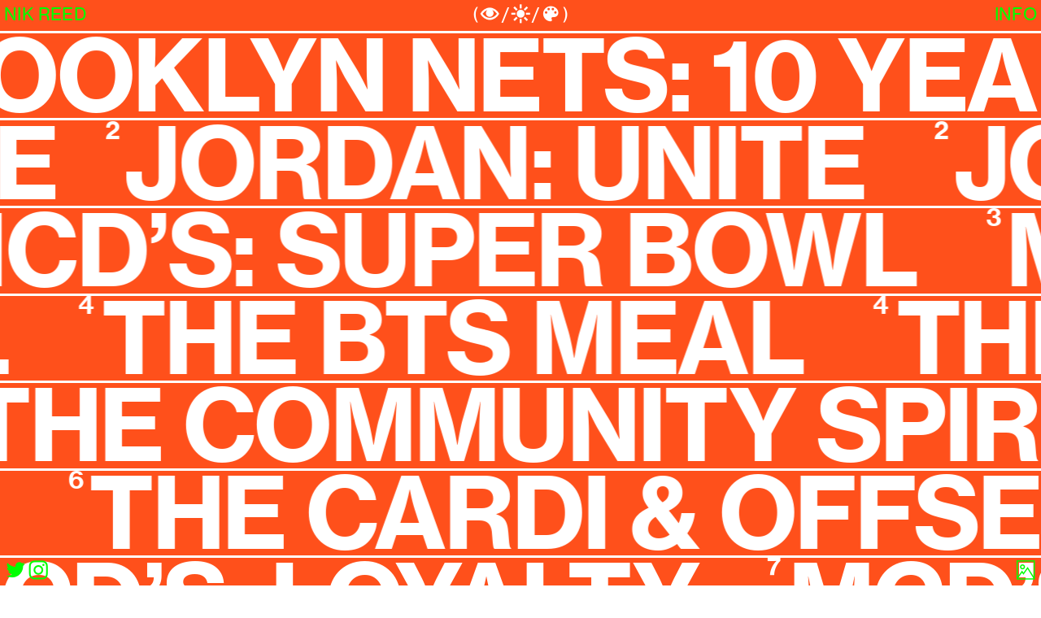

--- FILE ---
content_type: text/html; charset=UTF-8
request_url: https://nikreed.com/Homepage-Color-1-1
body_size: 43667
content:
<!DOCTYPE html>
<!-- 

        Running on cargo.site

-->
<html lang="en" data-predefined-style="true" data-css-presets="true" data-css-preset data-typography-preset>
	<head>
<script>
				var __cargo_context__ = 'live';
				var __cargo_js_ver__ = 'c=2837859173';
				var __cargo_maint__ = false;
				
				
			</script>
					<meta http-equiv="X-UA-Compatible" content="IE=edge,chrome=1">
		<meta http-equiv="Content-Type" content="text/html; charset=utf-8">
		<meta name="viewport" content="initial-scale=1.0, maximum-scale=1.0, user-scalable=no">
		
			<meta name="robots" content="index,follow">
		<title>Homepage Color 1 — Nik Reed</title>
		<meta name="description" content="1 BROOKLYN NETS: 10 YEARS  2JORDAN: UNITE   2JORDAN: UNITE   3MCD’S: SUPER BOWL   3MCD’S: SUPER BOWL    4 THE BTS MEAL   4 THE BTS MEAL   5THE...">
				<meta name="twitter:card" content="summary_large_image">
		<meta name="twitter:title" content="Homepage Color 1 — Nik Reed">
		<meta name="twitter:description" content="1 BROOKLYN NETS: 10 YEARS  2JORDAN: UNITE   2JORDAN: UNITE   3MCD’S: SUPER BOWL   3MCD’S: SUPER BOWL    4 THE BTS MEAL   4 THE BTS MEAL   5THE...">
		<meta name="twitter:image" content="https://freight.cargo.site/w/1120/i/028a7599260d636536969ab92a67247958812938279f4c5615fb5627e5522706/NJRNHODX0055_OOH_1120x2088_MADE_BY_06.jpg">
		<meta property="og:locale" content="en_US">
		<meta property="og:title" content="Homepage Color 1 — Nik Reed">
		<meta property="og:description" content="1 BROOKLYN NETS: 10 YEARS  2JORDAN: UNITE   2JORDAN: UNITE   3MCD’S: SUPER BOWL   3MCD’S: SUPER BOWL    4 THE BTS MEAL   4 THE BTS MEAL   5THE...">
		<meta property="og:url" content="https://nikreed.com/Homepage-Color-1-1">
		<meta property="og:image" content="https://freight.cargo.site/w/1120/i/028a7599260d636536969ab92a67247958812938279f4c5615fb5627e5522706/NJRNHODX0055_OOH_1120x2088_MADE_BY_06.jpg">
		<meta property="og:type" content="website">

		<link rel="preconnect" href="https://static.cargo.site" crossorigin>
		<link rel="preconnect" href="https://freight.cargo.site" crossorigin>
				<link rel="preconnect" href="https://type.cargo.site" crossorigin>

		<!--<link rel="preload" href="https://static.cargo.site/assets/social/IconFont-Regular-0.9.3.woff2" as="font" type="font/woff" crossorigin>-->

		

		<link href="https://freight.cargo.site/t/original/i/85879bf2de43722d1215179c23e01eaa2f6fe6d2248184105f09cc6f21b4da85/37_large-01.ico" rel="shortcut icon">
		<link href="https://nikreed.com/rss" rel="alternate" type="application/rss+xml" title="Nik Reed feed">

		<link href="https://nikreed.com/stylesheet?c=2837859173&1680457540" id="member_stylesheet" rel="stylesheet" type="text/css" />
<style id="">@font-face{font-family:Icons;src:url(https://static.cargo.site/assets/social/IconFont-Regular-0.9.3.woff2);unicode-range:U+E000-E15C,U+F0000,U+FE0E}@font-face{font-family:Icons;src:url(https://static.cargo.site/assets/social/IconFont-Regular-0.9.3.woff2);font-weight:240;unicode-range:U+E000-E15C,U+F0000,U+FE0E}@font-face{font-family:Icons;src:url(https://static.cargo.site/assets/social/IconFont-Regular-0.9.3.woff2);unicode-range:U+E000-E15C,U+F0000,U+FE0E;font-weight:400}@font-face{font-family:Icons;src:url(https://static.cargo.site/assets/social/IconFont-Regular-0.9.3.woff2);unicode-range:U+E000-E15C,U+F0000,U+FE0E;font-weight:600}@font-face{font-family:Icons;src:url(https://static.cargo.site/assets/social/IconFont-Regular-0.9.3.woff2);unicode-range:U+E000-E15C,U+F0000,U+FE0E;font-weight:800}@font-face{font-family:Icons;src:url(https://static.cargo.site/assets/social/IconFont-Regular-0.9.3.woff2);unicode-range:U+E000-E15C,U+F0000,U+FE0E;font-style:italic}@font-face{font-family:Icons;src:url(https://static.cargo.site/assets/social/IconFont-Regular-0.9.3.woff2);unicode-range:U+E000-E15C,U+F0000,U+FE0E;font-weight:200;font-style:italic}@font-face{font-family:Icons;src:url(https://static.cargo.site/assets/social/IconFont-Regular-0.9.3.woff2);unicode-range:U+E000-E15C,U+F0000,U+FE0E;font-weight:400;font-style:italic}@font-face{font-family:Icons;src:url(https://static.cargo.site/assets/social/IconFont-Regular-0.9.3.woff2);unicode-range:U+E000-E15C,U+F0000,U+FE0E;font-weight:600;font-style:italic}@font-face{font-family:Icons;src:url(https://static.cargo.site/assets/social/IconFont-Regular-0.9.3.woff2);unicode-range:U+E000-E15C,U+F0000,U+FE0E;font-weight:800;font-style:italic}body.iconfont-loading,body.iconfont-loading *{color:transparent!important}body{-moz-osx-font-smoothing:grayscale;-webkit-font-smoothing:antialiased;-webkit-text-size-adjust:none}body.no-scroll{overflow:hidden}/*!
 * Content
 */.page{word-wrap:break-word}:focus{outline:0}.pointer-events-none{pointer-events:none}.pointer-events-auto{pointer-events:auto}.pointer-events-none .page_content .audio-player,.pointer-events-none .page_content .shop_product,.pointer-events-none .page_content a,.pointer-events-none .page_content audio,.pointer-events-none .page_content button,.pointer-events-none .page_content details,.pointer-events-none .page_content iframe,.pointer-events-none .page_content img,.pointer-events-none .page_content input,.pointer-events-none .page_content video{pointer-events:auto}.pointer-events-none .page_content *>a,.pointer-events-none .page_content>a{position:relative}s *{text-transform:inherit}#toolset{position:fixed;bottom:10px;right:10px;z-index:8}.mobile #toolset,.template_site_inframe #toolset{display:none}#toolset a{display:block;height:24px;width:24px;margin:0;padding:0;text-decoration:none;background:rgba(0,0,0,.2)}#toolset a:hover{background:rgba(0,0,0,.8)}[data-adminview] #toolset a,[data-adminview] #toolset_admin a{background:rgba(0,0,0,.04);pointer-events:none;cursor:default}#toolset_admin a:active{background:rgba(0,0,0,.7)}#toolset_admin a svg>*{transform:scale(1.1) translate(0,-.5px);transform-origin:50% 50%}#toolset_admin a svg{pointer-events:none;width:100%!important;height:auto!important}#following-container{overflow:auto;-webkit-overflow-scrolling:touch}#following-container iframe{height:100%;width:100%;position:absolute;top:0;left:0;right:0;bottom:0}:root{--following-width:-400px;--following-animation-duration:450ms}@keyframes following-open{0%{transform:translateX(0)}100%{transform:translateX(var(--following-width))}}@keyframes following-open-inverse{0%{transform:translateX(0)}100%{transform:translateX(calc(-1 * var(--following-width)))}}@keyframes following-close{0%{transform:translateX(var(--following-width))}100%{transform:translateX(0)}}@keyframes following-close-inverse{0%{transform:translateX(calc(-1 * var(--following-width)))}100%{transform:translateX(0)}}body.animate-left{animation:following-open var(--following-animation-duration);animation-fill-mode:both;animation-timing-function:cubic-bezier(.24,1,.29,1)}#following-container.animate-left{animation:following-close-inverse var(--following-animation-duration);animation-fill-mode:both;animation-timing-function:cubic-bezier(.24,1,.29,1)}#following-container.animate-left #following-frame{animation:following-close var(--following-animation-duration);animation-fill-mode:both;animation-timing-function:cubic-bezier(.24,1,.29,1)}body.animate-right{animation:following-close var(--following-animation-duration);animation-fill-mode:both;animation-timing-function:cubic-bezier(.24,1,.29,1)}#following-container.animate-right{animation:following-open-inverse var(--following-animation-duration);animation-fill-mode:both;animation-timing-function:cubic-bezier(.24,1,.29,1)}#following-container.animate-right #following-frame{animation:following-open var(--following-animation-duration);animation-fill-mode:both;animation-timing-function:cubic-bezier(.24,1,.29,1)}.slick-slider{position:relative;display:block;-moz-box-sizing:border-box;box-sizing:border-box;-webkit-user-select:none;-moz-user-select:none;-ms-user-select:none;user-select:none;-webkit-touch-callout:none;-khtml-user-select:none;-ms-touch-action:pan-y;touch-action:pan-y;-webkit-tap-highlight-color:transparent}.slick-list{position:relative;display:block;overflow:hidden;margin:0;padding:0}.slick-list:focus{outline:0}.slick-list.dragging{cursor:pointer;cursor:hand}.slick-slider .slick-list,.slick-slider .slick-track{transform:translate3d(0,0,0);will-change:transform}.slick-track{position:relative;top:0;left:0;display:block}.slick-track:after,.slick-track:before{display:table;content:'';width:1px;height:1px;margin-top:-1px;margin-left:-1px}.slick-track:after{clear:both}.slick-loading .slick-track{visibility:hidden}.slick-slide{display:none;float:left;height:100%;min-height:1px}[dir=rtl] .slick-slide{float:right}.content .slick-slide img{display:inline-block}.content .slick-slide img:not(.image-zoom){cursor:pointer}.content .scrub .slick-list,.content .scrub .slick-slide img:not(.image-zoom){cursor:ew-resize}body.slideshow-scrub-dragging *{cursor:ew-resize!important}.content .slick-slide img:not([src]),.content .slick-slide img[src='']{width:100%;height:auto}.slick-slide.slick-loading img{display:none}.slick-slide.dragging img{pointer-events:none}.slick-initialized .slick-slide{display:block}.slick-loading .slick-slide{visibility:hidden}.slick-vertical .slick-slide{display:block;height:auto;border:1px solid transparent}.slick-arrow.slick-hidden{display:none}.slick-arrow{position:absolute;z-index:9;width:0;top:0;height:100%;cursor:pointer;will-change:opacity;-webkit-transition:opacity 333ms cubic-bezier(.4,0,.22,1);transition:opacity 333ms cubic-bezier(.4,0,.22,1)}.slick-arrow.hidden{opacity:0}.slick-arrow svg{position:absolute;width:36px;height:36px;top:0;left:0;right:0;bottom:0;margin:auto;transform:translate(.25px,.25px)}.slick-arrow svg.right-arrow{transform:translate(.25px,.25px) scaleX(-1)}.slick-arrow svg:active{opacity:.75}.slick-arrow svg .arrow-shape{fill:none!important;stroke:#fff;stroke-linecap:square}.slick-arrow svg .arrow-outline{fill:none!important;stroke-width:2.5px;stroke:rgba(0,0,0,.6);stroke-linecap:square}.slick-arrow.slick-next{right:0;text-align:right}.slick-next svg,.wallpaper-navigation .slick-next svg{margin-right:10px}.mobile .slick-next svg{margin-right:10px}.slick-arrow.slick-prev{text-align:left}.slick-prev svg,.wallpaper-navigation .slick-prev svg{margin-left:10px}.mobile .slick-prev svg{margin-left:10px}.loading_animation{display:none;vertical-align:middle;z-index:15;line-height:0;pointer-events:none;border-radius:100%}.loading_animation.hidden{display:none}.loading_animation.pulsing{opacity:0;display:inline-block;animation-delay:.1s;-webkit-animation-delay:.1s;-moz-animation-delay:.1s;animation-duration:12s;animation-iteration-count:infinite;animation:fade-pulse-in .5s ease-in-out;-moz-animation:fade-pulse-in .5s ease-in-out;-webkit-animation:fade-pulse-in .5s ease-in-out;-webkit-animation-fill-mode:forwards;-moz-animation-fill-mode:forwards;animation-fill-mode:forwards}.loading_animation.pulsing.no-delay{animation-delay:0s;-webkit-animation-delay:0s;-moz-animation-delay:0s}.loading_animation div{border-radius:100%}.loading_animation div svg{max-width:100%;height:auto}.loading_animation div,.loading_animation div svg{width:20px;height:20px}.loading_animation.full-width svg{width:100%;height:auto}.loading_animation.full-width.big svg{width:100px;height:100px}.loading_animation div svg>*{fill:#ccc}.loading_animation div{-webkit-animation:spin-loading 12s ease-out;-webkit-animation-iteration-count:infinite;-moz-animation:spin-loading 12s ease-out;-moz-animation-iteration-count:infinite;animation:spin-loading 12s ease-out;animation-iteration-count:infinite}.loading_animation.hidden{display:none}[data-backdrop] .loading_animation{position:absolute;top:15px;left:15px;z-index:99}.loading_animation.position-absolute.middle{top:calc(50% - 10px);left:calc(50% - 10px)}.loading_animation.position-absolute.topleft{top:0;left:0}.loading_animation.position-absolute.middleright{top:calc(50% - 10px);right:1rem}.loading_animation.position-absolute.middleleft{top:calc(50% - 10px);left:1rem}.loading_animation.gray div svg>*{fill:#999}.loading_animation.gray-dark div svg>*{fill:#666}.loading_animation.gray-darker div svg>*{fill:#555}.loading_animation.gray-light div svg>*{fill:#ccc}.loading_animation.white div svg>*{fill:rgba(255,255,255,.85)}.loading_animation.blue div svg>*{fill:#698fff}.loading_animation.inline{display:inline-block;margin-bottom:.5ex}.loading_animation.inline.left{margin-right:.5ex}@-webkit-keyframes fade-pulse-in{0%{opacity:0}50%{opacity:.5}100%{opacity:1}}@-moz-keyframes fade-pulse-in{0%{opacity:0}50%{opacity:.5}100%{opacity:1}}@keyframes fade-pulse-in{0%{opacity:0}50%{opacity:.5}100%{opacity:1}}@-webkit-keyframes pulsate{0%{opacity:1}50%{opacity:0}100%{opacity:1}}@-moz-keyframes pulsate{0%{opacity:1}50%{opacity:0}100%{opacity:1}}@keyframes pulsate{0%{opacity:1}50%{opacity:0}100%{opacity:1}}@-webkit-keyframes spin-loading{0%{transform:rotate(0)}9%{transform:rotate(1050deg)}18%{transform:rotate(-1090deg)}20%{transform:rotate(-1080deg)}23%{transform:rotate(-1080deg)}28%{transform:rotate(-1095deg)}29%{transform:rotate(-1065deg)}34%{transform:rotate(-1080deg)}35%{transform:rotate(-1050deg)}40%{transform:rotate(-1065deg)}41%{transform:rotate(-1035deg)}44%{transform:rotate(-1035deg)}47%{transform:rotate(-2160deg)}50%{transform:rotate(-2160deg)}56%{transform:rotate(45deg)}60%{transform:rotate(45deg)}80%{transform:rotate(6120deg)}100%{transform:rotate(0)}}@keyframes spin-loading{0%{transform:rotate(0)}9%{transform:rotate(1050deg)}18%{transform:rotate(-1090deg)}20%{transform:rotate(-1080deg)}23%{transform:rotate(-1080deg)}28%{transform:rotate(-1095deg)}29%{transform:rotate(-1065deg)}34%{transform:rotate(-1080deg)}35%{transform:rotate(-1050deg)}40%{transform:rotate(-1065deg)}41%{transform:rotate(-1035deg)}44%{transform:rotate(-1035deg)}47%{transform:rotate(-2160deg)}50%{transform:rotate(-2160deg)}56%{transform:rotate(45deg)}60%{transform:rotate(45deg)}80%{transform:rotate(6120deg)}100%{transform:rotate(0)}}[grid-row]{align-items:flex-start;box-sizing:border-box;display:-webkit-box;display:-webkit-flex;display:-ms-flexbox;display:flex;-webkit-flex-wrap:wrap;-ms-flex-wrap:wrap;flex-wrap:wrap}[grid-col]{box-sizing:border-box}[grid-row] [grid-col].empty:after{content:"\0000A0";cursor:text}body.mobile[data-adminview=content-editproject] [grid-row] [grid-col].empty:after{display:none}[grid-col=auto]{-webkit-box-flex:1;-webkit-flex:1;-ms-flex:1;flex:1}[grid-col=x12]{width:100%}[grid-col=x11]{width:50%}[grid-col=x10]{width:33.33%}[grid-col=x9]{width:25%}[grid-col=x8]{width:20%}[grid-col=x7]{width:16.666666667%}[grid-col=x6]{width:14.285714286%}[grid-col=x5]{width:12.5%}[grid-col=x4]{width:11.111111111%}[grid-col=x3]{width:10%}[grid-col=x2]{width:9.090909091%}[grid-col=x1]{width:8.333333333%}[grid-col="1"]{width:8.33333%}[grid-col="2"]{width:16.66667%}[grid-col="3"]{width:25%}[grid-col="4"]{width:33.33333%}[grid-col="5"]{width:41.66667%}[grid-col="6"]{width:50%}[grid-col="7"]{width:58.33333%}[grid-col="8"]{width:66.66667%}[grid-col="9"]{width:75%}[grid-col="10"]{width:83.33333%}[grid-col="11"]{width:91.66667%}[grid-col="12"]{width:100%}body.mobile [grid-responsive] [grid-col]{width:100%;-webkit-box-flex:none;-webkit-flex:none;-ms-flex:none;flex:none}[data-ce-host=true][contenteditable=true] [grid-pad]{pointer-events:none}[data-ce-host=true][contenteditable=true] [grid-pad]>*{pointer-events:auto}[grid-pad="0"]{padding:0}[grid-pad="0.25"]{padding:.125rem}[grid-pad="0.5"]{padding:.25rem}[grid-pad="0.75"]{padding:.375rem}[grid-pad="1"]{padding:.5rem}[grid-pad="1.25"]{padding:.625rem}[grid-pad="1.5"]{padding:.75rem}[grid-pad="1.75"]{padding:.875rem}[grid-pad="2"]{padding:1rem}[grid-pad="2.5"]{padding:1.25rem}[grid-pad="3"]{padding:1.5rem}[grid-pad="3.5"]{padding:1.75rem}[grid-pad="4"]{padding:2rem}[grid-pad="5"]{padding:2.5rem}[grid-pad="6"]{padding:3rem}[grid-pad="7"]{padding:3.5rem}[grid-pad="8"]{padding:4rem}[grid-pad="9"]{padding:4.5rem}[grid-pad="10"]{padding:5rem}[grid-gutter="0"]{margin:0}[grid-gutter="0.5"]{margin:-.25rem}[grid-gutter="1"]{margin:-.5rem}[grid-gutter="1.5"]{margin:-.75rem}[grid-gutter="2"]{margin:-1rem}[grid-gutter="2.5"]{margin:-1.25rem}[grid-gutter="3"]{margin:-1.5rem}[grid-gutter="3.5"]{margin:-1.75rem}[grid-gutter="4"]{margin:-2rem}[grid-gutter="5"]{margin:-2.5rem}[grid-gutter="6"]{margin:-3rem}[grid-gutter="7"]{margin:-3.5rem}[grid-gutter="8"]{margin:-4rem}[grid-gutter="10"]{margin:-5rem}[grid-gutter="12"]{margin:-6rem}[grid-gutter="14"]{margin:-7rem}[grid-gutter="16"]{margin:-8rem}[grid-gutter="18"]{margin:-9rem}[grid-gutter="20"]{margin:-10rem}small{max-width:100%;text-decoration:inherit}img:not([src]),img[src='']{outline:1px solid rgba(177,177,177,.4);outline-offset:-1px;content:url([data-uri])}img.image-zoom{cursor:-webkit-zoom-in;cursor:-moz-zoom-in;cursor:zoom-in}#imprimatur{color:#333;font-size:10px;font-family:-apple-system,BlinkMacSystemFont,"Segoe UI",Roboto,Oxygen,Ubuntu,Cantarell,"Open Sans","Helvetica Neue",sans-serif,"Sans Serif",Icons;/*!System*/position:fixed;opacity:.3;right:-28px;bottom:160px;transform:rotate(270deg);-ms-transform:rotate(270deg);-webkit-transform:rotate(270deg);z-index:8;text-transform:uppercase;color:#999;opacity:.5;padding-bottom:2px;text-decoration:none}.mobile #imprimatur{display:none}bodycopy cargo-link a{font-family:-apple-system,BlinkMacSystemFont,"Segoe UI",Roboto,Oxygen,Ubuntu,Cantarell,"Open Sans","Helvetica Neue",sans-serif,"Sans Serif",Icons;/*!System*/font-size:12px;font-style:normal;font-weight:400;transform:rotate(270deg);text-decoration:none;position:fixed!important;right:-27px;bottom:100px;text-decoration:none;letter-spacing:normal;background:0 0;border:0;border-bottom:0;outline:0}/*! PhotoSwipe Default UI CSS by Dmitry Semenov | photoswipe.com | MIT license */.pswp--has_mouse .pswp__button--arrow--left,.pswp--has_mouse .pswp__button--arrow--right,.pswp__ui{visibility:visible}.pswp--minimal--dark .pswp__top-bar,.pswp__button{background:0 0}.pswp,.pswp__bg,.pswp__container,.pswp__img--placeholder,.pswp__zoom-wrap,.quick-view-navigation{-webkit-backface-visibility:hidden}.pswp__button{cursor:pointer;opacity:1;-webkit-appearance:none;transition:opacity .2s;-webkit-box-shadow:none;box-shadow:none}.pswp__button-close>svg{top:10px;right:10px;margin-left:auto}.pswp--touch .quick-view-navigation{display:none}.pswp__ui{-webkit-font-smoothing:auto;opacity:1;z-index:1550}.quick-view-navigation{will-change:opacity;-webkit-transition:opacity 333ms cubic-bezier(.4,0,.22,1);transition:opacity 333ms cubic-bezier(.4,0,.22,1)}.quick-view-navigation .pswp__group .pswp__button{pointer-events:auto}.pswp__button>svg{position:absolute;width:36px;height:36px}.quick-view-navigation .pswp__group:active svg{opacity:.75}.pswp__button svg .shape-shape{fill:#fff}.pswp__button svg .shape-outline{fill:#000}.pswp__button-prev>svg{top:0;bottom:0;left:10px;margin:auto}.pswp__button-next>svg{top:0;bottom:0;right:10px;margin:auto}.quick-view-navigation .pswp__group .pswp__button-prev{position:absolute;left:0;top:0;width:0;height:100%}.quick-view-navigation .pswp__group .pswp__button-next{position:absolute;right:0;top:0;width:0;height:100%}.quick-view-navigation .close-button,.quick-view-navigation .left-arrow,.quick-view-navigation .right-arrow{transform:translate(.25px,.25px)}.quick-view-navigation .right-arrow{transform:translate(.25px,.25px) scaleX(-1)}.pswp__button svg .shape-outline{fill:transparent!important;stroke:#000;stroke-width:2.5px;stroke-linecap:square}.pswp__button svg .shape-shape{fill:transparent!important;stroke:#fff;stroke-width:1.5px;stroke-linecap:square}.pswp__bg,.pswp__scroll-wrap,.pswp__zoom-wrap{width:100%;position:absolute}.quick-view-navigation .pswp__group .pswp__button-close{margin:0}.pswp__container,.pswp__item,.pswp__zoom-wrap{right:0;bottom:0;top:0;position:absolute;left:0}.pswp__ui--hidden .pswp__button{opacity:.001}.pswp__ui--hidden .pswp__button,.pswp__ui--hidden .pswp__button *{pointer-events:none}.pswp .pswp__ui.pswp__ui--displaynone{display:none}.pswp__element--disabled{display:none!important}/*! PhotoSwipe main CSS by Dmitry Semenov | photoswipe.com | MIT license */.pswp{position:fixed;display:none;height:100%;width:100%;top:0;left:0;right:0;bottom:0;margin:auto;-ms-touch-action:none;touch-action:none;z-index:9999999;-webkit-text-size-adjust:100%;line-height:initial;letter-spacing:initial;outline:0}.pswp img{max-width:none}.pswp--zoom-disabled .pswp__img{cursor:default!important}.pswp--animate_opacity{opacity:.001;will-change:opacity;-webkit-transition:opacity 333ms cubic-bezier(.4,0,.22,1);transition:opacity 333ms cubic-bezier(.4,0,.22,1)}.pswp--open{display:block}.pswp--zoom-allowed .pswp__img{cursor:-webkit-zoom-in;cursor:-moz-zoom-in;cursor:zoom-in}.pswp--zoomed-in .pswp__img{cursor:-webkit-grab;cursor:-moz-grab;cursor:grab}.pswp--dragging .pswp__img{cursor:-webkit-grabbing;cursor:-moz-grabbing;cursor:grabbing}.pswp__bg{left:0;top:0;height:100%;opacity:0;transform:translateZ(0);will-change:opacity}.pswp__scroll-wrap{left:0;top:0;height:100%}.pswp__container,.pswp__zoom-wrap{-ms-touch-action:none;touch-action:none}.pswp__container,.pswp__img{-webkit-user-select:none;-moz-user-select:none;-ms-user-select:none;user-select:none;-webkit-tap-highlight-color:transparent;-webkit-touch-callout:none}.pswp__zoom-wrap{-webkit-transform-origin:left top;-ms-transform-origin:left top;transform-origin:left top;-webkit-transition:-webkit-transform 222ms cubic-bezier(.4,0,.22,1);transition:transform 222ms cubic-bezier(.4,0,.22,1)}.pswp__bg{-webkit-transition:opacity 222ms cubic-bezier(.4,0,.22,1);transition:opacity 222ms cubic-bezier(.4,0,.22,1)}.pswp--animated-in .pswp__bg,.pswp--animated-in .pswp__zoom-wrap{-webkit-transition:none;transition:none}.pswp--hide-overflow .pswp__scroll-wrap,.pswp--hide-overflow.pswp{overflow:hidden}.pswp__img{position:absolute;width:auto;height:auto;top:0;left:0}.pswp__img--placeholder--blank{background:#222}.pswp--ie .pswp__img{width:100%!important;height:auto!important;left:0;top:0}.pswp__ui--idle{opacity:0}.pswp__error-msg{position:absolute;left:0;top:50%;width:100%;text-align:center;font-size:14px;line-height:16px;margin-top:-8px;color:#ccc}.pswp__error-msg a{color:#ccc;text-decoration:underline}.pswp__error-msg{font-family:-apple-system,BlinkMacSystemFont,"Segoe UI",Roboto,Oxygen,Ubuntu,Cantarell,"Open Sans","Helvetica Neue",sans-serif}.quick-view.mouse-down .iframe-item{pointer-events:none!important}.quick-view-caption-positioner{pointer-events:none;width:100%;height:100%}.quick-view-caption-wrapper{margin:auto;position:absolute;bottom:0;left:0;right:0}.quick-view-horizontal-align-left .quick-view-caption-wrapper{margin-left:0}.quick-view-horizontal-align-right .quick-view-caption-wrapper{margin-right:0}[data-quick-view-caption]{transition:.1s opacity ease-in-out;position:absolute;bottom:0;left:0;right:0}.quick-view-horizontal-align-left [data-quick-view-caption]{text-align:left}.quick-view-horizontal-align-right [data-quick-view-caption]{text-align:right}.quick-view-caption{transition:.1s opacity ease-in-out}.quick-view-caption>*{display:inline-block}.quick-view-caption *{pointer-events:auto}.quick-view-caption.hidden{opacity:0}.shop_product .dropdown_wrapper{flex:0 0 100%;position:relative}.shop_product select{appearance:none;-moz-appearance:none;-webkit-appearance:none;outline:0;-webkit-font-smoothing:antialiased;-moz-osx-font-smoothing:grayscale;cursor:pointer;border-radius:0;white-space:nowrap;overflow:hidden!important;text-overflow:ellipsis}.shop_product select.dropdown::-ms-expand{display:none}.shop_product a{cursor:pointer;border-bottom:none;text-decoration:none}.shop_product a.out-of-stock{pointer-events:none}body.audio-player-dragging *{cursor:ew-resize!important}.audio-player{display:inline-flex;flex:1 0 calc(100% - 2px);width:calc(100% - 2px)}.audio-player .button{height:100%;flex:0 0 3.3rem;display:flex}.audio-player .separator{left:3.3rem;height:100%}.audio-player .buffer{width:0%;height:100%;transition:left .3s linear,width .3s linear}.audio-player.seeking .buffer{transition:left 0s,width 0s}.audio-player.seeking{user-select:none;-webkit-user-select:none;cursor:ew-resize}.audio-player.seeking *{user-select:none;-webkit-user-select:none;cursor:ew-resize}.audio-player .bar{overflow:hidden;display:flex;justify-content:space-between;align-content:center;flex-grow:1}.audio-player .progress{width:0%;height:100%;transition:width .3s linear}.audio-player.seeking .progress{transition:width 0s}.audio-player .pause,.audio-player .play{cursor:pointer;height:100%}.audio-player .note-icon{margin:auto 0;order:2;flex:0 1 auto}.audio-player .title{white-space:nowrap;overflow:hidden;text-overflow:ellipsis;pointer-events:none;user-select:none;padding:.5rem 0 .5rem 1rem;margin:auto auto auto 0;flex:0 3 auto;min-width:0;width:100%}.audio-player .total-time{flex:0 1 auto;margin:auto 0}.audio-player .current-time,.audio-player .play-text{flex:0 1 auto;margin:auto 0}.audio-player .stream-anim{user-select:none;margin:auto auto auto 0}.audio-player .stream-anim span{display:inline-block}.audio-player .buffer,.audio-player .current-time,.audio-player .note-svg,.audio-player .play-text,.audio-player .separator,.audio-player .total-time{user-select:none;pointer-events:none}.audio-player .buffer,.audio-player .play-text,.audio-player .progress{position:absolute}.audio-player,.audio-player .bar,.audio-player .button,.audio-player .current-time,.audio-player .note-icon,.audio-player .pause,.audio-player .play,.audio-player .total-time{position:relative}body.mobile .audio-player,body.mobile .audio-player *{-webkit-touch-callout:none}#standalone-admin-frame{border:0;width:400px;position:absolute;right:0;top:0;height:100vh;z-index:99}body[standalone-admin=true] #standalone-admin-frame{transform:translate(0,0)}body[standalone-admin=true] .main_container{width:calc(100% - 400px)}body[standalone-admin=false] #standalone-admin-frame{transform:translate(100%,0)}body[standalone-admin=false] .main_container{width:100%}.toggle_standaloneAdmin{position:fixed;top:0;right:400px;height:40px;width:40px;z-index:999;cursor:pointer;background-color:rgba(0,0,0,.4)}.toggle_standaloneAdmin:active{opacity:.7}body[standalone-admin=false] .toggle_standaloneAdmin{right:0}.toggle_standaloneAdmin *{color:#fff;fill:#fff}.toggle_standaloneAdmin svg{padding:6px;width:100%;height:100%;opacity:.85}body[standalone-admin=false] .toggle_standaloneAdmin #close,body[standalone-admin=true] .toggle_standaloneAdmin #backdropsettings{display:none}.toggle_standaloneAdmin>div{width:100%;height:100%}#admin_toggle_button{position:fixed;top:50%;transform:translate(0,-50%);right:400px;height:36px;width:12px;z-index:999;cursor:pointer;background-color:rgba(0,0,0,.09);padding-left:2px;margin-right:5px}#admin_toggle_button .bar{content:'';background:rgba(0,0,0,.09);position:fixed;width:5px;bottom:0;top:0;z-index:10}#admin_toggle_button:active{background:rgba(0,0,0,.065)}#admin_toggle_button *{color:#fff;fill:#fff}#admin_toggle_button svg{padding:0;width:16px;height:36px;margin-left:1px;opacity:1}#admin_toggle_button svg *{fill:#fff;opacity:1}#admin_toggle_button[data-state=closed] .toggle_admin_close{display:none}#admin_toggle_button[data-state=closed],#admin_toggle_button[data-state=closed] .toggle_admin_open{width:20px;cursor:pointer;margin:0}#admin_toggle_button[data-state=closed] svg{margin-left:2px}#admin_toggle_button[data-state=open] .toggle_admin_open{display:none}select,select *{text-rendering:auto!important}b b{font-weight:inherit}*{-webkit-box-sizing:border-box;-moz-box-sizing:border-box;box-sizing:border-box}customhtml>*{position:relative;z-index:10}body,html{min-height:100vh;margin:0;padding:0}html{touch-action:manipulation;position:relative;background-color:#fff}.main_container{min-height:100vh;width:100%;overflow:hidden}.container{display:-webkit-box;display:-webkit-flex;display:-moz-box;display:-ms-flexbox;display:flex;-webkit-flex-wrap:wrap;-moz-flex-wrap:wrap;-ms-flex-wrap:wrap;flex-wrap:wrap;max-width:100%;width:100%;overflow:visible}.container{align-items:flex-start;-webkit-align-items:flex-start}.page{z-index:2}.page ul li>text-limit{display:block}.content,.content_container,.pinned{-webkit-flex:1 0 auto;-moz-flex:1 0 auto;-ms-flex:1 0 auto;flex:1 0 auto;max-width:100%}.content_container{width:100%}.content_container.full_height{min-height:100vh}.page_background{position:absolute;top:0;left:0;width:100%;height:100%}.page_container{position:relative;overflow:visible;width:100%}.backdrop{position:absolute;top:0;z-index:1;width:100%;height:100%;max-height:100vh}.backdrop>div{position:absolute;top:0;left:0;width:100%;height:100%;-webkit-backface-visibility:hidden;backface-visibility:hidden;transform:translate3d(0,0,0);contain:strict}[data-backdrop].backdrop>div[data-overflowing]{max-height:100vh;position:absolute;top:0;left:0}body.mobile [split-responsive]{display:flex;flex-direction:column}body.mobile [split-responsive] .container{width:100%;order:2}body.mobile [split-responsive] .backdrop{position:relative;height:50vh;width:100%;order:1}body.mobile [split-responsive] [data-auxiliary].backdrop{position:absolute;height:50vh;width:100%;order:1}.page{position:relative;z-index:2}img[data-align=left]{float:left}img[data-align=right]{float:right}[data-rotation]{transform-origin:center center}.content .page_content:not([contenteditable=true]) [data-draggable]{pointer-events:auto!important;backface-visibility:hidden}.preserve-3d{-moz-transform-style:preserve-3d;transform-style:preserve-3d}.content .page_content:not([contenteditable=true]) [data-draggable] iframe{pointer-events:none!important}.dragging-active iframe{pointer-events:none!important}.content .page_content:not([contenteditable=true]) [data-draggable]:active{opacity:1}.content .scroll-transition-fade{transition:transform 1s ease-in-out,opacity .8s ease-in-out}.content .scroll-transition-fade.below-viewport{opacity:0;transform:translateY(40px)}.mobile.full_width .page_container:not([split-layout]) .container_width{width:100%}[data-view=pinned_bottom] .bottom_pin_invisibility{visibility:hidden}.pinned{position:relative;width:100%}.pinned .page_container.accommodate:not(.fixed):not(.overlay){z-index:2}.pinned .page_container.overlay{position:absolute;z-index:4}.pinned .page_container.overlay.fixed{position:fixed}.pinned .page_container.overlay.fixed .page{max-height:100vh;-webkit-overflow-scrolling:touch}.pinned .page_container.overlay.fixed .page.allow-scroll{overflow-y:auto;overflow-x:hidden}.pinned .page_container.overlay.fixed .page.allow-scroll{align-items:flex-start;-webkit-align-items:flex-start}.pinned .page_container .page.allow-scroll::-webkit-scrollbar{width:0;background:0 0;display:none}.pinned.pinned_top .page_container.overlay{left:0;top:0}.pinned.pinned_bottom .page_container.overlay{left:0;bottom:0}div[data-container=set]:empty{margin-top:1px}.thumbnails{position:relative;z-index:1}[thumbnails=grid]{align-items:baseline}[thumbnails=justify] .thumbnail{box-sizing:content-box}[thumbnails][data-padding-zero] .thumbnail{margin-bottom:-1px}[thumbnails=montessori] .thumbnail{pointer-events:auto;position:absolute}[thumbnails] .thumbnail>a{display:block;text-decoration:none}[thumbnails=montessori]{height:0}[thumbnails][data-resizing],[thumbnails][data-resizing] *{cursor:nwse-resize}[thumbnails] .thumbnail .resize-handle{cursor:nwse-resize;width:26px;height:26px;padding:5px;position:absolute;opacity:.75;right:-1px;bottom:-1px;z-index:100}[thumbnails][data-resizing] .resize-handle{display:none}[thumbnails] .thumbnail .resize-handle svg{position:absolute;top:0;left:0}[thumbnails] .thumbnail .resize-handle:hover{opacity:1}[data-can-move].thumbnail .resize-handle svg .resize_path_outline{fill:#fff}[data-can-move].thumbnail .resize-handle svg .resize_path{fill:#000}[thumbnails=montessori] .thumbnail_sizer{height:0;width:100%;position:relative;padding-bottom:100%;pointer-events:none}[thumbnails] .thumbnail img{display:block;min-height:3px;margin-bottom:0}[thumbnails] .thumbnail img:not([src]),img[src=""]{margin:0!important;width:100%;min-height:3px;height:100%!important;position:absolute}[aspect-ratio="1x1"].thumb_image{height:0;padding-bottom:100%;overflow:hidden}[aspect-ratio="4x3"].thumb_image{height:0;padding-bottom:75%;overflow:hidden}[aspect-ratio="16x9"].thumb_image{height:0;padding-bottom:56.25%;overflow:hidden}[thumbnails] .thumb_image{width:100%;position:relative}[thumbnails][thumbnail-vertical-align=top]{align-items:flex-start}[thumbnails][thumbnail-vertical-align=middle]{align-items:center}[thumbnails][thumbnail-vertical-align=bottom]{align-items:baseline}[thumbnails][thumbnail-horizontal-align=left]{justify-content:flex-start}[thumbnails][thumbnail-horizontal-align=middle]{justify-content:center}[thumbnails][thumbnail-horizontal-align=right]{justify-content:flex-end}.thumb_image.default_image>svg{position:absolute;top:0;left:0;bottom:0;right:0;width:100%;height:100%}.thumb_image.default_image{outline:1px solid #ccc;outline-offset:-1px;position:relative}.mobile.full_width [data-view=Thumbnail] .thumbnails_width{width:100%}.content [data-draggable] a:active,.content [data-draggable] img:active{opacity:initial}.content .draggable-dragging{opacity:initial}[data-draggable].draggable_visible{visibility:visible}[data-draggable].draggable_hidden{visibility:hidden}.gallery_card [data-draggable],.marquee [data-draggable]{visibility:inherit}[data-draggable]{visibility:visible;background-color:rgba(0,0,0,.003)}#site_menu_panel_container .image-gallery:not(.initialized){height:0;padding-bottom:100%;min-height:initial}.image-gallery:not(.initialized){min-height:100vh;visibility:hidden;width:100%}.image-gallery .gallery_card img{display:block;width:100%;height:auto}.image-gallery .gallery_card{transform-origin:center}.image-gallery .gallery_card.dragging{opacity:.1;transform:initial!important}.image-gallery:not([image-gallery=slideshow]) .gallery_card iframe:only-child,.image-gallery:not([image-gallery=slideshow]) .gallery_card video:only-child{width:100%;height:100%;top:0;left:0;position:absolute}.image-gallery[image-gallery=slideshow] .gallery_card video[muted][autoplay]:not([controls]),.image-gallery[image-gallery=slideshow] .gallery_card video[muted][data-autoplay]:not([controls]){pointer-events:none}.image-gallery [image-gallery-pad="0"] video:only-child{object-fit:cover;height:calc(100% + 1px)}div.image-gallery>a,div.image-gallery>iframe,div.image-gallery>img,div.image-gallery>video{display:none}[image-gallery-row]{align-items:flex-start;box-sizing:border-box;display:-webkit-box;display:-webkit-flex;display:-ms-flexbox;display:flex;-webkit-flex-wrap:wrap;-ms-flex-wrap:wrap;flex-wrap:wrap}.image-gallery .gallery_card_image{width:100%;position:relative}[data-predefined-style=true] .image-gallery a.gallery_card{display:block;border:none}[image-gallery-col]{box-sizing:border-box}[image-gallery-col=x12]{width:100%}[image-gallery-col=x11]{width:50%}[image-gallery-col=x10]{width:33.33%}[image-gallery-col=x9]{width:25%}[image-gallery-col=x8]{width:20%}[image-gallery-col=x7]{width:16.666666667%}[image-gallery-col=x6]{width:14.285714286%}[image-gallery-col=x5]{width:12.5%}[image-gallery-col=x4]{width:11.111111111%}[image-gallery-col=x3]{width:10%}[image-gallery-col=x2]{width:9.090909091%}[image-gallery-col=x1]{width:8.333333333%}.content .page_content [image-gallery-pad].image-gallery{pointer-events:none}.content .page_content [image-gallery-pad].image-gallery .gallery_card_image>*,.content .page_content [image-gallery-pad].image-gallery .gallery_image_caption{pointer-events:auto}.content .page_content [image-gallery-pad="0"]{padding:0}.content .page_content [image-gallery-pad="0.25"]{padding:.125rem}.content .page_content [image-gallery-pad="0.5"]{padding:.25rem}.content .page_content [image-gallery-pad="0.75"]{padding:.375rem}.content .page_content [image-gallery-pad="1"]{padding:.5rem}.content .page_content [image-gallery-pad="1.25"]{padding:.625rem}.content .page_content [image-gallery-pad="1.5"]{padding:.75rem}.content .page_content [image-gallery-pad="1.75"]{padding:.875rem}.content .page_content [image-gallery-pad="2"]{padding:1rem}.content .page_content [image-gallery-pad="2.5"]{padding:1.25rem}.content .page_content [image-gallery-pad="3"]{padding:1.5rem}.content .page_content [image-gallery-pad="3.5"]{padding:1.75rem}.content .page_content [image-gallery-pad="4"]{padding:2rem}.content .page_content [image-gallery-pad="5"]{padding:2.5rem}.content .page_content [image-gallery-pad="6"]{padding:3rem}.content .page_content [image-gallery-pad="7"]{padding:3.5rem}.content .page_content [image-gallery-pad="8"]{padding:4rem}.content .page_content [image-gallery-pad="9"]{padding:4.5rem}.content .page_content [image-gallery-pad="10"]{padding:5rem}.content .page_content [image-gallery-gutter="0"]{margin:0}.content .page_content [image-gallery-gutter="0.5"]{margin:-.25rem}.content .page_content [image-gallery-gutter="1"]{margin:-.5rem}.content .page_content [image-gallery-gutter="1.5"]{margin:-.75rem}.content .page_content [image-gallery-gutter="2"]{margin:-1rem}.content .page_content [image-gallery-gutter="2.5"]{margin:-1.25rem}.content .page_content [image-gallery-gutter="3"]{margin:-1.5rem}.content .page_content [image-gallery-gutter="3.5"]{margin:-1.75rem}.content .page_content [image-gallery-gutter="4"]{margin:-2rem}.content .page_content [image-gallery-gutter="5"]{margin:-2.5rem}.content .page_content [image-gallery-gutter="6"]{margin:-3rem}.content .page_content [image-gallery-gutter="7"]{margin:-3.5rem}.content .page_content [image-gallery-gutter="8"]{margin:-4rem}.content .page_content [image-gallery-gutter="10"]{margin:-5rem}.content .page_content [image-gallery-gutter="12"]{margin:-6rem}.content .page_content [image-gallery-gutter="14"]{margin:-7rem}.content .page_content [image-gallery-gutter="16"]{margin:-8rem}.content .page_content [image-gallery-gutter="18"]{margin:-9rem}.content .page_content [image-gallery-gutter="20"]{margin:-10rem}[image-gallery=slideshow]:not(.initialized)>*{min-height:1px;opacity:0;min-width:100%}[image-gallery=slideshow][data-constrained-by=height] [image-gallery-vertical-align].slick-track{align-items:flex-start}[image-gallery=slideshow] img.image-zoom:active{opacity:initial}[image-gallery=slideshow].slick-initialized .gallery_card{pointer-events:none}[image-gallery=slideshow].slick-initialized .gallery_card.slick-current{pointer-events:auto}[image-gallery=slideshow] .gallery_card:not(.has_caption){line-height:0}.content .page_content [image-gallery=slideshow].image-gallery>*{pointer-events:auto}.content [image-gallery=slideshow].image-gallery.slick-initialized .gallery_card{overflow:hidden;margin:0;display:flex;flex-flow:row wrap;flex-shrink:0}.content [image-gallery=slideshow].image-gallery.slick-initialized .gallery_card.slick-current{overflow:visible}[image-gallery=slideshow] .gallery_image_caption{opacity:1;transition:opacity .3s;-webkit-transition:opacity .3s;width:100%;margin-left:auto;margin-right:auto;clear:both}[image-gallery-horizontal-align=left] .gallery_image_caption{text-align:left}[image-gallery-horizontal-align=middle] .gallery_image_caption{text-align:center}[image-gallery-horizontal-align=right] .gallery_image_caption{text-align:right}[image-gallery=slideshow][data-slideshow-in-transition] .gallery_image_caption{opacity:0;transition:opacity .3s;-webkit-transition:opacity .3s}[image-gallery=slideshow] .gallery_card_image{width:initial;margin:0;display:inline-block}[image-gallery=slideshow] .gallery_card img{margin:0;display:block}[image-gallery=slideshow][data-exploded]{align-items:flex-start;box-sizing:border-box;display:-webkit-box;display:-webkit-flex;display:-ms-flexbox;display:flex;-webkit-flex-wrap:wrap;-ms-flex-wrap:wrap;flex-wrap:wrap;justify-content:flex-start;align-content:flex-start}[image-gallery=slideshow][data-exploded] .gallery_card{padding:1rem;width:16.666%}[image-gallery=slideshow][data-exploded] .gallery_card_image{height:0;display:block;width:100%}[image-gallery=grid]{align-items:baseline}[image-gallery=grid] .gallery_card.has_caption .gallery_card_image{display:block}[image-gallery=grid] [image-gallery-pad="0"].gallery_card{margin-bottom:-1px}[image-gallery=grid] .gallery_card img{margin:0}[image-gallery=columns] .gallery_card img{margin:0}[image-gallery=justify]{align-items:flex-start}[image-gallery=justify] .gallery_card img{margin:0}[image-gallery=montessori][image-gallery-row]{display:block}[image-gallery=montessori] a.gallery_card,[image-gallery=montessori] div.gallery_card{position:absolute;pointer-events:auto}[image-gallery=montessori][data-can-move] .gallery_card,[image-gallery=montessori][data-can-move] .gallery_card .gallery_card_image,[image-gallery=montessori][data-can-move] .gallery_card .gallery_card_image>*{cursor:move}[image-gallery=montessori]{position:relative;height:0}[image-gallery=freeform] .gallery_card{position:relative}[image-gallery=freeform] [image-gallery-pad="0"].gallery_card{margin-bottom:-1px}[image-gallery-vertical-align]{display:flex;flex-flow:row wrap}[image-gallery-vertical-align].slick-track{display:flex;flex-flow:row nowrap}.image-gallery .slick-list{margin-bottom:-.3px}[image-gallery-vertical-align=top]{align-content:flex-start;align-items:flex-start}[image-gallery-vertical-align=middle]{align-items:center;align-content:center}[image-gallery-vertical-align=bottom]{align-content:flex-end;align-items:flex-end}[image-gallery-horizontal-align=left]{justify-content:flex-start}[image-gallery-horizontal-align=middle]{justify-content:center}[image-gallery-horizontal-align=right]{justify-content:flex-end}.image-gallery[data-resizing],.image-gallery[data-resizing] *{cursor:nwse-resize!important}.image-gallery .gallery_card .resize-handle,.image-gallery .gallery_card .resize-handle *{cursor:nwse-resize!important}.image-gallery .gallery_card .resize-handle{width:26px;height:26px;padding:5px;position:absolute;opacity:.75;right:-1px;bottom:-1px;z-index:10}.image-gallery[data-resizing] .resize-handle{display:none}.image-gallery .gallery_card .resize-handle svg{cursor:nwse-resize!important;position:absolute;top:0;left:0}.image-gallery .gallery_card .resize-handle:hover{opacity:1}[data-can-move].gallery_card .resize-handle svg .resize_path_outline{fill:#fff}[data-can-move].gallery_card .resize-handle svg .resize_path{fill:#000}[image-gallery=montessori] .thumbnail_sizer{height:0;width:100%;position:relative;padding-bottom:100%;pointer-events:none}#site_menu_button{display:block;text-decoration:none;pointer-events:auto;z-index:9;vertical-align:top;cursor:pointer;box-sizing:content-box;font-family:Icons}#site_menu_button.custom_icon{padding:0;line-height:0}#site_menu_button.custom_icon img{width:100%;height:auto}#site_menu_wrapper.disabled #site_menu_button{display:none}#site_menu_wrapper.mobile_only #site_menu_button{display:none}body.mobile #site_menu_wrapper.mobile_only:not(.disabled) #site_menu_button:not(.active){display:block}#site_menu_panel_container[data-type=cargo_menu] #site_menu_panel{display:block;position:fixed;top:0;right:0;bottom:0;left:0;z-index:10;cursor:default}.site_menu{pointer-events:auto;position:absolute;z-index:11;top:0;bottom:0;line-height:0;max-width:400px;min-width:300px;font-size:20px;text-align:left;background:rgba(20,20,20,.95);padding:20px 30px 90px 30px;overflow-y:auto;overflow-x:hidden;display:-webkit-box;display:-webkit-flex;display:-ms-flexbox;display:flex;-webkit-box-orient:vertical;-webkit-box-direction:normal;-webkit-flex-direction:column;-ms-flex-direction:column;flex-direction:column;-webkit-box-pack:start;-webkit-justify-content:flex-start;-ms-flex-pack:start;justify-content:flex-start}body.mobile #site_menu_wrapper .site_menu{-webkit-overflow-scrolling:touch;min-width:auto;max-width:100%;width:100%;padding:20px}#site_menu_wrapper[data-sitemenu-position=bottom-left] #site_menu,#site_menu_wrapper[data-sitemenu-position=top-left] #site_menu{left:0}#site_menu_wrapper[data-sitemenu-position=bottom-right] #site_menu,#site_menu_wrapper[data-sitemenu-position=top-right] #site_menu{right:0}#site_menu_wrapper[data-type=page] .site_menu{right:0;left:0;width:100%;padding:0;margin:0;background:0 0}.site_menu_wrapper.open .site_menu{display:block}.site_menu div{display:block}.site_menu a{text-decoration:none;display:inline-block;color:rgba(255,255,255,.75);max-width:100%;overflow:hidden;white-space:nowrap;text-overflow:ellipsis;line-height:1.4}.site_menu div a.active{color:rgba(255,255,255,.4)}.site_menu div.set-link>a{font-weight:700}.site_menu div.hidden{display:none}.site_menu .close{display:block;position:absolute;top:0;right:10px;font-size:60px;line-height:50px;font-weight:200;color:rgba(255,255,255,.4);cursor:pointer;user-select:none}#site_menu_panel_container .page_container{position:relative;overflow:hidden;background:0 0;z-index:2}#site_menu_panel_container .site_menu_page_wrapper{position:fixed;top:0;left:0;overflow-y:auto;-webkit-overflow-scrolling:touch;height:100%;width:100%;z-index:100}#site_menu_panel_container .site_menu_page_wrapper .backdrop{pointer-events:none}#site_menu_panel_container #site_menu_page_overlay{position:fixed;top:0;right:0;bottom:0;left:0;cursor:default;z-index:1}#shop_button{display:block;text-decoration:none;pointer-events:auto;z-index:9;vertical-align:top;cursor:pointer;box-sizing:content-box;font-family:Icons}#shop_button.custom_icon{padding:0;line-height:0}#shop_button.custom_icon img{width:100%;height:auto}#shop_button.disabled{display:none}.loading[data-loading]{display:none;position:fixed;bottom:8px;left:8px;z-index:100}.new_site_button_wrapper{font-size:1.8rem;font-weight:400;color:rgba(0,0,0,.85);font-family:-apple-system,BlinkMacSystemFont,'Segoe UI',Roboto,Oxygen,Ubuntu,Cantarell,'Open Sans','Helvetica Neue',sans-serif,'Sans Serif',Icons;font-style:normal;line-height:1.4;color:#fff;position:fixed;bottom:0;right:0;z-index:999}body.template_site #toolset{display:none!important}body.mobile .new_site_button{display:none}.new_site_button{display:flex;height:44px;cursor:pointer}.new_site_button .plus{width:44px;height:100%}.new_site_button .plus svg{width:100%;height:100%}.new_site_button .plus svg line{stroke:#000;stroke-width:2px}.new_site_button .plus:after,.new_site_button .plus:before{content:'';width:30px;height:2px}.new_site_button .text{background:#0fce83;display:none;padding:7.5px 15px 7.5px 15px;height:100%;font-size:20px;color:#222}.new_site_button:active{opacity:.8}.new_site_button.show_full .text{display:block}.new_site_button.show_full .plus{display:none}html:not(.admin-wrapper) .template_site #confirm_modal [data-progress] .progress-indicator:after{content:'Generating Site...';padding:7.5px 15px;right:-200px;color:#000}bodycopy svg.marker-overlay,bodycopy svg.marker-overlay *{transform-origin:0 0;-webkit-transform-origin:0 0;box-sizing:initial}bodycopy svg#svgroot{box-sizing:initial}bodycopy svg.marker-overlay{padding:inherit;position:absolute;left:0;top:0;width:100%;height:100%;min-height:1px;overflow:visible;pointer-events:none;z-index:999}bodycopy svg.marker-overlay *{pointer-events:initial}bodycopy svg.marker-overlay text{letter-spacing:initial}bodycopy svg.marker-overlay a{cursor:pointer}.marquee:not(.torn-down){overflow:hidden;width:100%;position:relative;padding-bottom:.25em;padding-top:.25em;margin-bottom:-.25em;margin-top:-.25em;contain:layout}.marquee .marquee_contents{will-change:transform;display:flex;flex-direction:column}.marquee[behavior][direction].torn-down{white-space:normal}.marquee[behavior=bounce] .marquee_contents{display:block;float:left;clear:both}.marquee[behavior=bounce] .marquee_inner{display:block}.marquee[behavior=bounce][direction=vertical] .marquee_contents{width:100%}.marquee[behavior=bounce][direction=diagonal] .marquee_inner:last-child,.marquee[behavior=bounce][direction=vertical] .marquee_inner:last-child{position:relative;visibility:hidden}.marquee[behavior=bounce][direction=horizontal],.marquee[behavior=scroll][direction=horizontal]{white-space:pre}.marquee[behavior=scroll][direction=horizontal] .marquee_contents{display:inline-flex;white-space:nowrap;min-width:100%}.marquee[behavior=scroll][direction=horizontal] .marquee_inner{min-width:100%}.marquee[behavior=scroll] .marquee_inner:first-child{will-change:transform;position:absolute;width:100%;top:0;left:0}.cycle{display:none}</style>
<script type="text/json" data-set="defaults" >{"current_offset":0,"current_page":1,"cargo_url":"nikreed","is_domain":true,"is_mobile":false,"is_tablet":false,"is_phone":false,"api_path":"https:\/\/nikreed.com\/_api","is_editor":false,"is_template":false,"is_direct_link":true,"direct_link_pid":34621417}</script>
<script type="text/json" data-set="DisplayOptions" >{"user_id":374718,"pagination_count":24,"title_in_project":true,"disable_project_scroll":false,"learning_cargo_seen":true,"resource_url":null,"total_projects":0,"use_sets":null,"sets_are_clickable":null,"set_links_position":null,"sticky_pages":null,"slideshow_responsive":false,"slideshow_thumbnails_header":true,"layout_options":{"content_position":"left_cover","content_width":"100","content_margin":"5","main_margin":"1.2","text_alignment":"text_left","vertical_position":"vertical_top","bgcolor":"rgb(255, 255, 255)","WebFontConfig":{"cargo":{"families":{"Neue Haas Grotesk":{"variants":["n4","i4","n5","i5","n7","i7"]}}},"system":{"families":{"-apple-system":{"variants":["n4"]}}}},"links_orientation":"links_horizontal","viewport_size":"phone","mobile_zoom":"21","mobile_view":"desktop","mobile_padding":"0","mobile_formatting":false,"width_unit":"rem","text_width":"66","is_feed":false,"limit_vertical_images":false,"image_zoom":false,"mobile_images_full_width":true,"responsive_columns":"1","responsive_thumbnails_padding":"0.7","enable_sitemenu":false,"sitemenu_mobileonly":false,"menu_position":"top-left","sitemenu_option":"cargo_menu","responsive_row_height":"75","advanced_padding_enabled":false,"main_margin_top":"1.2","main_margin_right":"1.2","main_margin_bottom":"1.2","main_margin_left":"1.2","mobile_pages_full_width":true,"scroll_transition":false,"image_full_zoom":false,"quick_view_height":"100","quick_view_width":"100","quick_view_alignment":"quick_view_center_center","advanced_quick_view_padding_enabled":false,"quick_view_padding":"2.5","quick_view_padding_top":"2.5","quick_view_padding_bottom":"2.5","quick_view_padding_left":"2.5","quick_view_padding_right":"2.5","quick_content_alignment":"quick_content_center_center","close_quick_view_on_scroll":true,"show_quick_view_ui":true,"quick_view_bgcolor":"","quick_view_caption":false},"element_sort":{"no-group":[{"name":"Navigation","isActive":true},{"name":"Header Text","isActive":true},{"name":"Content","isActive":true},{"name":"Header Image","isActive":false}]},"site_menu_options":{"display_type":"cargo_menu","enable":false,"mobile_only":true,"position":"top-left","single_page_id":null,"icon":"\ue130","show_homepage":true,"single_page_url":"Menu","custom_icon":false},"ecommerce_options":{"enable_ecommerce_button":false,"shop_button_position":"top-right","shop_icon":"text","custom_icon":false,"shop_icon_text":"Cart &lt;(#)&gt;","enable_geofencing":false,"enabled_countries":["AF","AX","AL","DZ","AS","AD","AO","AI","AQ","AG","AR","AM","AW","AU","AT","AZ","BS","BH","BD","BB","BY","BE","BZ","BJ","BM","BT","BO","BQ","BA","BW","BV","BR","IO","BN","BG","BF","BI","KH","CM","CA","CV","KY","CF","TD","CL","CN","CX","CC","CO","KM","CG","CD","CK","CR","CI","HR","CU","CW","CY","CZ","DK","DJ","DM","DO","EC","EG","SV","GQ","ER","EE","ET","FK","FO","FJ","FI","FR","GF","PF","TF","GA","GM","GE","DE","GH","GI","GR","GL","GD","GP","GU","GT","GG","GN","GW","GY","HT","HM","VA","HN","HK","HU","IS","IN","ID","IR","IQ","IE","IM","IL","IT","JM","JP","JE","JO","KZ","KE","KI","KP","KR","KW","KG","LA","LV","LB","LS","LR","LY","LI","LT","LU","MO","MK","MG","MW","MY","MV","ML","MT","MH","MQ","MR","MU","YT","MX","FM","MD","MC","MN","ME","MS","MA","MZ","MM","NA","NR","NP","NL","NC","NZ","NI","NE","NG","NU","NF","MP","NO","OM","PK","PW","PS","PA","PG","PY","PE","PH","PN","PL","PT","PR","QA","RE","RO","RU","RW","BL","SH","KN","LC","MF","PM","VC","WS","SM","ST","SA","SN","RS","SC","SL","SG","SX","SK","SI","SB","SO","ZA","GS","SS","ES","LK","SD","SR","SJ","SZ","SE","CH","SY","TW","TJ","TZ","TH","TL","TG","TK","TO","TT","TN","TR","TM","TC","TV","UG","UA","AE","GB","US","UM","UY","UZ","VU","VE","VN","VG","VI","WF","EH","YE","ZM","ZW"],"icon":""}}</script>
<script type="text/json" data-set="Site" >{"id":"374718","direct_link":"https:\/\/nikreed.com","display_url":"nikreed.com","site_url":"nikreed","account_shop_id":null,"has_ecommerce":false,"has_shop":false,"ecommerce_key_public":null,"cargo_spark_button":false,"following_url":null,"website_title":"Nik Reed","meta_tags":"","meta_description":"","meta_head":"","homepage_id":"37711101","css_url":"https:\/\/nikreed.com\/stylesheet","rss_url":"https:\/\/nikreed.com\/rss","js_url":"\/_jsapps\/design\/design.js","favicon_url":"https:\/\/freight.cargo.site\/t\/original\/i\/85879bf2de43722d1215179c23e01eaa2f6fe6d2248184105f09cc6f21b4da85\/37_large-01.ico","home_url":"https:\/\/cargo.site","auth_url":"https:\/\/cargo.site","profile_url":null,"profile_width":0,"profile_height":0,"social_image_url":"https:\/\/freight.cargo.site\/i\/e331330ba9bcd52132950e61a3e84c048ddd14ead8bfa33d6fadaa41178b44fa\/Screen-Shot-2021-10-08-at-12.43.25-PM.jpg","social_width":1200,"social_height":674,"social_description":"Creative Director at Wieden + Kennedy New York","social_has_image":true,"social_has_description":true,"site_menu_icon":null,"site_menu_has_image":false,"custom_html":"<customhtml><div id=\"floatie\">\n<\/div>\n\n<!-- Global site tag (gtag.js) - Google Analytics -->\n<script async src=\"https:\/\/www.googletagmanager.com\/gtag\/js?id=UA-153519902-1\"><\/script>\n<script>\n  window.dataLayer = window.dataLayer || [];\n  function gtag(){dataLayer.push(arguments);}\n  gtag('js', new Date());\n\n  gtag('config', 'UA-153519902-1');\n<\/script>\n<\/customhtml>","filter":null,"is_editor":false,"use_hi_res":false,"hiq":null,"progenitor_site":"anycrisis","files":[],"resource_url":"nikreed.com\/_api\/v0\/site\/374718"}</script>
<script type="text/json" data-set="ScaffoldingData" >{"id":0,"title":"Nik Reed","project_url":0,"set_id":0,"is_homepage":false,"pin":false,"is_set":true,"in_nav":false,"stack":false,"sort":0,"index":0,"page_count":35,"pin_position":null,"thumbnail_options":null,"pages":[{"id":24754657,"title":"Homepage Main","project_url":"Homepage-Main","set_id":0,"is_homepage":false,"pin":false,"is_set":true,"in_nav":false,"stack":false,"sort":0,"index":0,"page_count":0,"pin_position":null,"thumbnail_options":null,"pages":[{"id":37711101,"site_id":374718,"project_url":"Homepage","direct_link":"https:\/\/nikreed.com\/Homepage","type":"page","title":"Homepage","title_no_html":"Homepage","tags":"","display":false,"pin":false,"pin_options":{},"in_nav":false,"is_homepage":true,"backdrop_enabled":false,"is_set":false,"stack":false,"excerpt":"1 BROOKLYN NETS: 10 YEARS \u00a02JORDAN: UNITE 2JORDAN: UNITE \u00a0 \n3MCD\u2019S: SUPER BOWL 3MCD\u2019S: SUPER BOWL \u00a0\n4 THE BTS MEAL 4THE BTS MEAL\u00a05THE COMMUNITY SPIRIT\u00a0...","content":"<h2><\/h2>\n<hr>\n<h1><div class=\"marquee\"><h1><span style=\"color: #fff;\"><b><sup>1 <\/sup><a href=\"Nets-10-Years-in-Brooklyn\" rel=\"history\">BROOKLYN NETS: 10 YEARS<\/a> &nbsp;<\/b><\/span><\/h1><\/div><\/h1><hr><h1><div class=\"marquee\" speed=\"11\"><h1><b><sup>2<\/sup><a href=\"Jordan-UNITE\" rel=\"history\">JORDAN: UNITE<\/a> <sup>2<\/sup><a href=\"Jordan-UNITE\" rel=\"history\">JORDAN: UNITE<\/a> &nbsp; <\/b><\/h1><\/div><\/h1><b>\n<\/b><hr><h1><b><\/b><div class=\"marquee\" speed=\"-12\"><h1><b><sup>3<\/sup><a href=\"SB\" rel=\"history\">MCD\u2019S: SUPER BOWL<\/a> <sup>3<\/sup><a href=\"SB\" rel=\"history\">MCD\u2019S: SUPER BOWL<\/a> &nbsp;<\/b><\/h1><\/div><\/h1>\n<hr><h1><div class=\"marquee\" speed=\"8\"><h1><span style=\"color: #fff;\"><b><sup>4 <\/sup><a href=\"McDonald-s-BTS\" rel=\"history\">THE BTS MEAL<\/a> <sup>4<\/sup><a href=\"McDonald-s-BTS\" rel=\"history\">THE BTS MEAL<\/a>&nbsp;<\/b><\/span><\/h1><\/div><\/h1><hr><h1><div class=\"marquee\" speed=\"-7\"><h1><b><sup>5<\/sup><a href=\"Community-Spirit-1\" rel=\"history\">THE COMMUNITY SPIRIT<\/a>&nbsp;<\/b><\/h1><\/div><\/h1><hr><h1><div class=\"marquee\" speed=\"7\"><h1><span style=\"color: #fff;\"><b><sup> 6<\/sup><a href=\"The-Cardi-B-Offset-Meal\" rel=\"history\">THE CARDI &amp; OFFSET MEAL<\/a> &nbsp;<\/b><\/span><\/h1><\/div><\/h1><hr><h1><div class=\"marquee\" speed=\"-13\"><h1><b><span style=\"color: #fff;\"><sup>7 <\/sup><a href=\"McDonald-s-Loyalty\" rel=\"history\">MCD\u2019S: LOYALTY<\/a>&nbsp; <sup>7 <\/sup><a href=\"McDonald-s-Loyalty\" rel=\"history\">MCD\u2019S: LOYALTY<\/a> <\/span><\/b><\/h1><\/div><\/h1><hr><h1><div class=\"marquee\" speed=\"14\"><h1><b><span style=\"color: #fff;\"><sup>8<\/sup><\/span><a href=\"Jordan-The-Last-Dance\" rel=\"history\">JORDAN: THE LAST DANCE<\/a> &nbsp;<\/b><\/h1><\/div><\/h1>\n<hr><h1><\/h1><h1><a href=\"Jordan-The-Last-Dance\" rel=\"history\"><\/a><div class=\"marquee\" speed=\"-7\"><a href=\"Jordan-The-Last-Dance\" rel=\"history\"><\/a><h1><a href=\"Team-USA-One-For-All-1\" rel=\"history\"><b><sup>9<\/sup>TE<\/b><\/a><b><a href=\"Team-USA-One-For-All-1\" rel=\"history\">AM USA: ONE FOR ALL&nbsp;<\/a><\/b><\/h1><\/div><\/h1><hr><h1><div class=\"marquee\" speed=\"7\"><h1><b><span style=\"color: #fff;\"><sup>1&nbsp; 0<\/sup><\/span><a href=\"MCDAAG-Rebrand-1\" rel=\"history\">MCDAAG: REBRAND <span style=\"color: #fff;\"><sup>1&nbsp; 0<\/sup><\/span>MCDAAG: REBRAND<\/a> &nbsp;<\/b><\/h1><\/div><\/h1><hr><h1><div class=\"marquee\" speed=\"-23\"><h1><span style=\"color: #fff;\"><b><sup>1&nbsp; 1&nbsp;<\/sup><a href=\"Nike-FM\" rel=\"history\">NIKE: FUTURE MOVEMENT&nbsp; &nbsp;<sup>1&nbsp; 1<\/sup>NIKE: FUTURE MOVEMENT<\/a> &nbsp;<\/b><\/span><\/h1><\/div><\/h1><hr><h1><span style=\"color: #fff;\"><\/span><\/h1><h1><div class=\"marquee\" speed=\"5\"><h1><span style=\"color: #fff;\"><b><sup>1&nbsp; 2&nbsp;<\/sup><a href=\"McRib-1\" rel=\"history\">THE MCRIB FAREWELL TOUR<\/a>&nbsp;<\/b><\/span><\/h1><\/div><\/h1><hr>\n<h1><div class=\"marquee\" speed=\"-8\"><h1><b><sup>1&nbsp; 3<\/sup><a href=\"MCDAAG-OOH\" rel=\"history\">MCDAAG:OOH&nbsp; <sup>1&nbsp; 3<\/sup>MCDAAG:OOH &nbsp;<\/a><\/b><\/h1><\/div><\/h1><hr><h1><div class=\"marquee\" speed=\"15\"><h1><span style=\"color: #fff;\"><b><sup>1&nbsp; 4&nbsp;<\/sup><a href=\"Bud-Light-Social-Victory-Fridges\" rel=\"history\">BROWNS VICTORY FRIDGES<\/a> &nbsp;&nbsp;<\/b><\/span><\/h1><\/div><\/h1><hr><h1><div class=\"marquee\" speed=\"-8\"><h1><span style=\"color: #fff;\"><b><sup>1&nbsp; 5<\/sup><a href=\"Bud-Light-Bud-Knight-Death\" rel=\"history\">R.I.P BUD KNIGHT<\/a> &nbsp;<sup>1&nbsp; 5<\/sup><a href=\"Bud-Light-Bud-Knight-Death\" rel=\"history\">R.I.P BUD KNIGHT<\/a> &nbsp;<\/b><\/span><\/h1><\/div><\/h1><hr><h1><b><\/b><div class=\"marquee\" speed=\"7\"><h1><b><sup>1&nbsp; 6<\/sup><a href=\"Bud-Light-NFL\" rel=\"history\">NFL:  KOOZIE MITTENS<\/a>&nbsp;<\/b><\/h1><\/div><\/h1><hr><h1><div class=\"marquee\" speed=\"-7\"><h1><b><sup>&nbsp;1&nbsp; 7<\/sup><a href=\"McDonaldLand-1\" rel=\"history\">MCDONALDLAND<\/a>&nbsp;&nbsp;<sup> 1&nbsp; 7<\/sup><a href=\"McDonaldLand-1\" rel=\"history\">MCDONALDLAND&nbsp;<\/a><\/b><\/h1><\/div><\/h1><hr><h1><div class=\"marquee\" speed=\"7\"><b><sup>1&nbsp; 8<\/sup><a href=\"Bud-Light-Social\" rel=\"history\">BUD LIGHT SOCIAL<\/a> <sup>1&nbsp; 8<\/sup><a href=\"Bud-Light-Social\" rel=\"history\">BUD LIGHT SOCIAL<\/a><a href=\"Bud-Light-Social\" rel=\"history\"> <\/a>&nbsp;<\/b><br><\/div><\/h1>\n<hr>\n<h1><div class=\"marquee\" speed=\"-7\"><h1><b><sup>1&nbsp; 9<\/sup><a href=\"WKNY-Summer\" rel=\"history\">BEAT THE HEAT<\/a> <sup>1&nbsp; 9&nbsp; <\/sup><a href=\"WKNY-Summer\" rel=\"history\">BEAT THE HEAT<\/a><\/b> &nbsp;<br><\/h1><\/div><\/h1>\n<hr><h1><div class=\"marquee\" speed=\"7\"><h1><b><sup>2&nbsp; 0<\/sup><a href=\"The-Opioid-Crisis\" rel=\"history\">THE OPIOID CRISIS<\/a> <sup>2&nbsp; 0<\/sup><a href=\"The-Opioid-Crisis\" rel=\"history\">THE OPIOID CRISIS<\/a> &nbsp;<\/b><\/h1><\/div><\/h1>\n<hr><h1><div class=\"marquee\" speed=\"-10\"><h1><b><sup>2&nbsp; 1<\/sup><a href=\"The-Berrics\" rel=\"history\">THE BERRICS<\/a>&nbsp;<sup>2&nbsp; 1<\/sup><a href=\"The-Berrics\" rel=\"history\">THE BERRICS<\/a>&nbsp;<\/b><\/h1><\/div><\/h1><hr>\n<h1><div class=\"marquee\" speed=\"5\"><h1><b><sup>2&nbsp; 2<\/sup><a href=\"No-Peace\" rel=\"history\">NO PEACE<\/a> <sup>2&nbsp; 2<\/sup><a href=\"No-Peace\" rel=\"history\">NO PEACE <\/a>&nbsp;<\/b><\/h1><\/div><\/h1><hr><h1><div class=\"marquee\" speed=\"-9\"><h1><b><sup>2&nbsp; 3<\/sup><a href=\"Smile\" rel=\"history\">SMILE!<\/a> <sup>2&nbsp; 3<\/sup><a href=\"Smile\" rel=\"history\">SMILE!<\/a> <sup>2&nbsp; 3<\/sup><a href=\"Smile\" rel=\"history\">SMILE!<\/a> &nbsp;<\/b><\/h1><\/div><\/h1><hr><h1><div class=\"marquee\" speed=\"8\"><h1><b><sup>2&nbsp; 4<\/sup><a href=\"Break-In-Case-of-Emergency\" rel=\"history\">EMERGENCY<\/a> <sup>2&nbsp; 4<\/sup><a href=\"Break-In-Case-of-Emergency\" rel=\"history\">EMERGENCY<\/a>&nbsp;<\/b><\/h1><\/div><\/h1><hr>\n<h1><div class=\"marquee\" speed=\"-9\"><h1><b><sup>2&nbsp; 5<\/sup><a href=\"Archive-1\" rel=\"history\">ARCHIVE<\/a> &nbsp;&nbsp; <sup>2&nbsp; 5<\/sup><a href=\"Archive-1\" rel=\"history\">ARCHIVE<\/a> &nbsp; <\/b><\/h1><\/div><\/h1><hr>","content_no_html":"\n\n1 BROOKLYN NETS: 10 YEARS &nbsp;2JORDAN: UNITE 2JORDAN: UNITE &nbsp; \n3MCD\u2019S: SUPER BOWL 3MCD\u2019S: SUPER BOWL &nbsp;\n4 THE BTS MEAL 4THE BTS MEAL&nbsp;5THE COMMUNITY SPIRIT&nbsp; 6THE CARDI &amp; OFFSET MEAL &nbsp;7 MCD\u2019S: LOYALTY&nbsp; 7 MCD\u2019S: LOYALTY 8JORDAN: THE LAST DANCE &nbsp;\n9TEAM USA: ONE FOR ALL&nbsp;1&nbsp; 0MCDAAG: REBRAND 1&nbsp; 0MCDAAG: REBRAND &nbsp;1&nbsp; 1&nbsp;NIKE: FUTURE MOVEMENT&nbsp; &nbsp;1&nbsp; 1NIKE: FUTURE MOVEMENT &nbsp;1&nbsp; 2&nbsp;THE MCRIB FAREWELL TOUR&nbsp;\n1&nbsp; 3MCDAAG:OOH&nbsp; 1&nbsp; 3MCDAAG:OOH &nbsp;1&nbsp; 4&nbsp;BROWNS VICTORY FRIDGES &nbsp;&nbsp;1&nbsp; 5R.I.P BUD KNIGHT &nbsp;1&nbsp; 5R.I.P BUD KNIGHT &nbsp;1&nbsp; 6NFL:  KOOZIE MITTENS&nbsp;&nbsp;1&nbsp; 7MCDONALDLAND&nbsp;&nbsp; 1&nbsp; 7MCDONALDLAND&nbsp;1&nbsp; 8BUD LIGHT SOCIAL 1&nbsp; 8BUD LIGHT SOCIAL &nbsp;\n\n1&nbsp; 9BEAT THE HEAT 1&nbsp; 9&nbsp; BEAT THE HEAT &nbsp;\n2&nbsp; 0THE OPIOID CRISIS 2&nbsp; 0THE OPIOID CRISIS &nbsp;\n2&nbsp; 1THE BERRICS&nbsp;2&nbsp; 1THE BERRICS&nbsp;\n2&nbsp; 2NO PEACE 2&nbsp; 2NO PEACE &nbsp;2&nbsp; 3SMILE! 2&nbsp; 3SMILE! 2&nbsp; 3SMILE! &nbsp;2&nbsp; 4EMERGENCY 2&nbsp; 4EMERGENCY&nbsp;\n2&nbsp; 5ARCHIVE &nbsp;&nbsp; 2&nbsp; 5ARCHIVE &nbsp; ","content_partial_html":"<h2><\/h2>\n<hr>\n<h1><h1><span style=\"color: #fff;\"><b>1 <a href=\"Nets-10-Years-in-Brooklyn\" rel=\"history\">BROOKLYN NETS: 10 YEARS<\/a> &nbsp;<\/b><\/span><\/h1><\/h1><hr><h1><h1><b>2<a href=\"Jordan-UNITE\" rel=\"history\">JORDAN: UNITE<\/a> 2<a href=\"Jordan-UNITE\" rel=\"history\">JORDAN: UNITE<\/a> &nbsp; <\/b><\/h1><\/h1><b>\n<\/b><hr><h1><b><\/b><h1><b>3<a href=\"SB\" rel=\"history\">MCD\u2019S: SUPER BOWL<\/a> 3<a href=\"SB\" rel=\"history\">MCD\u2019S: SUPER BOWL<\/a> &nbsp;<\/b><\/h1><\/h1>\n<hr><h1><h1><span style=\"color: #fff;\"><b>4 <a href=\"McDonald-s-BTS\" rel=\"history\">THE BTS MEAL<\/a> 4<a href=\"McDonald-s-BTS\" rel=\"history\">THE BTS MEAL<\/a>&nbsp;<\/b><\/span><\/h1><\/h1><hr><h1><h1><b>5<a href=\"Community-Spirit-1\" rel=\"history\">THE COMMUNITY SPIRIT<\/a>&nbsp;<\/b><\/h1><\/h1><hr><h1><h1><span style=\"color: #fff;\"><b> 6<a href=\"The-Cardi-B-Offset-Meal\" rel=\"history\">THE CARDI &amp; OFFSET MEAL<\/a> &nbsp;<\/b><\/span><\/h1><\/h1><hr><h1><h1><b><span style=\"color: #fff;\">7 <a href=\"McDonald-s-Loyalty\" rel=\"history\">MCD\u2019S: LOYALTY<\/a>&nbsp; 7 <a href=\"McDonald-s-Loyalty\" rel=\"history\">MCD\u2019S: LOYALTY<\/a> <\/span><\/b><\/h1><\/h1><hr><h1><h1><b><span style=\"color: #fff;\">8<\/span><a href=\"Jordan-The-Last-Dance\" rel=\"history\">JORDAN: THE LAST DANCE<\/a> &nbsp;<\/b><\/h1><\/h1>\n<hr><h1><\/h1><h1><a href=\"Jordan-The-Last-Dance\" rel=\"history\"><\/a><a href=\"Jordan-The-Last-Dance\" rel=\"history\"><\/a><h1><a href=\"Team-USA-One-For-All-1\" rel=\"history\"><b>9TE<\/b><\/a><b><a href=\"Team-USA-One-For-All-1\" rel=\"history\">AM USA: ONE FOR ALL&nbsp;<\/a><\/b><\/h1><\/h1><hr><h1><h1><b><span style=\"color: #fff;\">1&nbsp; 0<\/span><a href=\"MCDAAG-Rebrand-1\" rel=\"history\">MCDAAG: REBRAND <span style=\"color: #fff;\">1&nbsp; 0<\/span>MCDAAG: REBRAND<\/a> &nbsp;<\/b><\/h1><\/h1><hr><h1><h1><span style=\"color: #fff;\"><b>1&nbsp; 1&nbsp;<a href=\"Nike-FM\" rel=\"history\">NIKE: FUTURE MOVEMENT&nbsp; &nbsp;1&nbsp; 1NIKE: FUTURE MOVEMENT<\/a> &nbsp;<\/b><\/span><\/h1><\/h1><hr><h1><span style=\"color: #fff;\"><\/span><\/h1><h1><h1><span style=\"color: #fff;\"><b>1&nbsp; 2&nbsp;<a href=\"McRib-1\" rel=\"history\">THE MCRIB FAREWELL TOUR<\/a>&nbsp;<\/b><\/span><\/h1><\/h1><hr>\n<h1><h1><b>1&nbsp; 3<a href=\"MCDAAG-OOH\" rel=\"history\">MCDAAG:OOH&nbsp; 1&nbsp; 3MCDAAG:OOH &nbsp;<\/a><\/b><\/h1><\/h1><hr><h1><h1><span style=\"color: #fff;\"><b>1&nbsp; 4&nbsp;<a href=\"Bud-Light-Social-Victory-Fridges\" rel=\"history\">BROWNS VICTORY FRIDGES<\/a> &nbsp;&nbsp;<\/b><\/span><\/h1><\/h1><hr><h1><h1><span style=\"color: #fff;\"><b>1&nbsp; 5<a href=\"Bud-Light-Bud-Knight-Death\" rel=\"history\">R.I.P BUD KNIGHT<\/a> &nbsp;1&nbsp; 5<a href=\"Bud-Light-Bud-Knight-Death\" rel=\"history\">R.I.P BUD KNIGHT<\/a> &nbsp;<\/b><\/span><\/h1><\/h1><hr><h1><b><\/b><h1><b>1&nbsp; 6<a href=\"Bud-Light-NFL\" rel=\"history\">NFL:  KOOZIE MITTENS<\/a>&nbsp;<\/b><\/h1><\/h1><hr><h1><h1><b>&nbsp;1&nbsp; 7<a href=\"McDonaldLand-1\" rel=\"history\">MCDONALDLAND<\/a>&nbsp;&nbsp; 1&nbsp; 7<a href=\"McDonaldLand-1\" rel=\"history\">MCDONALDLAND&nbsp;<\/a><\/b><\/h1><\/h1><hr><h1><b>1&nbsp; 8<a href=\"Bud-Light-Social\" rel=\"history\">BUD LIGHT SOCIAL<\/a> 1&nbsp; 8<a href=\"Bud-Light-Social\" rel=\"history\">BUD LIGHT SOCIAL<\/a><a href=\"Bud-Light-Social\" rel=\"history\"> <\/a>&nbsp;<\/b><br><\/h1>\n<hr>\n<h1><h1><b>1&nbsp; 9<a href=\"WKNY-Summer\" rel=\"history\">BEAT THE HEAT<\/a> 1&nbsp; 9&nbsp; <a href=\"WKNY-Summer\" rel=\"history\">BEAT THE HEAT<\/a><\/b> &nbsp;<br><\/h1><\/h1>\n<hr><h1><h1><b>2&nbsp; 0<a href=\"The-Opioid-Crisis\" rel=\"history\">THE OPIOID CRISIS<\/a> 2&nbsp; 0<a href=\"The-Opioid-Crisis\" rel=\"history\">THE OPIOID CRISIS<\/a> &nbsp;<\/b><\/h1><\/h1>\n<hr><h1><h1><b>2&nbsp; 1<a href=\"The-Berrics\" rel=\"history\">THE BERRICS<\/a>&nbsp;2&nbsp; 1<a href=\"The-Berrics\" rel=\"history\">THE BERRICS<\/a>&nbsp;<\/b><\/h1><\/h1><hr>\n<h1><h1><b>2&nbsp; 2<a href=\"No-Peace\" rel=\"history\">NO PEACE<\/a> 2&nbsp; 2<a href=\"No-Peace\" rel=\"history\">NO PEACE <\/a>&nbsp;<\/b><\/h1><\/h1><hr><h1><h1><b>2&nbsp; 3<a href=\"Smile\" rel=\"history\">SMILE!<\/a> 2&nbsp; 3<a href=\"Smile\" rel=\"history\">SMILE!<\/a> 2&nbsp; 3<a href=\"Smile\" rel=\"history\">SMILE!<\/a> &nbsp;<\/b><\/h1><\/h1><hr><h1><h1><b>2&nbsp; 4<a href=\"Break-In-Case-of-Emergency\" rel=\"history\">EMERGENCY<\/a> 2&nbsp; 4<a href=\"Break-In-Case-of-Emergency\" rel=\"history\">EMERGENCY<\/a>&nbsp;<\/b><\/h1><\/h1><hr>\n<h1><h1><b>2&nbsp; 5<a href=\"Archive-1\" rel=\"history\">ARCHIVE<\/a> &nbsp;&nbsp; 2&nbsp; 5<a href=\"Archive-1\" rel=\"history\">ARCHIVE<\/a> &nbsp; <\/b><\/h1><\/h1><hr>","thumb":"236098564","thumb_meta":{"thumbnail_crop":{"percentWidth":"100","marginLeft":0,"marginTop":0,"imageModel":{"id":236098564,"project_id":37711101,"image_ref":"{image 1}","name":"NJRNHODX0055_OOH_1120x2088_MADE_BY_06.jpg","hash":"028a7599260d636536969ab92a67247958812938279f4c5615fb5627e5522706","width":1120,"height":2088,"sort":0,"exclude_from_backdrop":false,"date_added":1753125098},"stored":{"ratio":186.42857142857,"crop_ratio":"16x9"},"cropManuallySet":false}},"thumb_is_visible":false,"sort":1,"index":0,"set_id":24754657,"page_options":{"using_local_css":true,"local_css":"[local-style=\"37711101\"] .container_width {\n}\n\n[local-style=\"37711101\"] body {\n\tbackground-color: initial \/*!variable_defaults*\/;\n}\n\n[local-style=\"37711101\"] .backdrop {\n\twidth: 100% \/*!background_cover*\/;\n}\n\n[local-style=\"37711101\"] .page {\n\tmin-height: 100vh \/*!page_height_100vh*\/;\n}\n\n[local-style=\"37711101\"] .page_background {\n\tbackground-color: rgb(26, 37, 193) \/*!page_container_bgcolor*\/;\n}\n\n[local-style=\"37711101\"] .content_padding {\n\tpadding-top: 1.5rem \/*!main_margin*\/;\n\tpadding-bottom: 1.5rem \/*!main_margin*\/;\n\tpadding-left: 0rem \/*!main_margin*\/;\n\tpadding-right: 0rem \/*!main_margin*\/;\n}\n\n[data-predefined-style=\"true\"] [local-style=\"37711101\"] bodycopy {\n\tfont-size: 4.3rem;\n\tline-height: 1;\n\tcolor: rgba(255, 255, 255, 0.9);\n}\n\n[data-predefined-style=\"true\"] [local-style=\"37711101\"] bodycopy a {\n\tcolor: rgba(255, 255, 255, 0.9);\n}\n\n[data-predefined-style=\"true\"] [local-style=\"37711101\"] h1 {\n\tfont-size: 16.8vmin;\n\tcolor: rgb(255, 255, 255);\n\tline-height: 0.5;\n}\n\n[data-predefined-style=\"true\"] [local-style=\"37711101\"] h1 a {\n\tcolor: rgb(255, 255, 255);\n}\n\n[data-predefined-style=\"true\"] [local-style=\"37711101\"] h2 {\n\tcolor: rgb(255, 255, 255);\n}\n\n[data-predefined-style=\"true\"] [local-style=\"37711101\"] h2 a {\n\tcolor: rgb(255, 255, 255);\n}\n\n[data-predefined-style=\"true\"] [local-style=\"37711101\"] small {\n\tcolor: rgb(249, 248, 239);\n\tfont-size: 2.9rem;\n\tline-height: 0.4;\n}\n\n[data-predefined-style=\"true\"] [local-style=\"37711101\"] small a {\n\tcolor: rgb(249, 248, 239);\n}\n\n[local-style=\"37711101\"] .container {\n\talign-items: center \/*!vertical_middle*\/;\n\t-webkit-align-items: center \/*!vertical_middle*\/;\n}\n\n[data-predefined-style=\"true\"] [local-style=\"37711101\"] bodycopy a:hover {\n}\n\n[data-predefined-style=\"true\"] [local-style=\"37711101\"] h1 a:hover {\n}\n\n[data-predefined-style=\"true\"] [local-style=\"37711101\"] h2 a:hover {\n}\n\n[data-predefined-style=\"true\"] [local-style=\"37711101\"] small a:hover {\n}","local_layout_options":{"split_layout":false,"split_responsive":false,"full_height":true,"advanced_padding_enabled":true,"page_container_bgcolor":"rgb(26, 37, 193)","show_local_thumbs":true,"page_bgcolor":"","main_margin":"0","main_margin_top":"1.5","main_margin_right":"0","main_margin_bottom":"1.5","main_margin_left":"0","vertical_position":"vertical_middle"},"thumbnail_options":{"show_local_thumbs":true},"pin_options":{}},"set_open":false,"images":[{"id":236098564,"project_id":37711101,"image_ref":"{image 1}","name":"NJRNHODX0055_OOH_1120x2088_MADE_BY_06.jpg","hash":"028a7599260d636536969ab92a67247958812938279f4c5615fb5627e5522706","width":1120,"height":2088,"sort":0,"exclude_from_backdrop":false,"date_added":"1753125098"}],"backdrop":{"id":6671603,"site_id":374718,"page_id":37711101,"backdrop_id":3,"backdrop_path":"wallpaper","is_active":true,"data":{"scale_option":"cover","margin":0,"limit_size":false,"overlay_color":"transparent","bg_color":"transparent","cycle_images":false,"autoplay":false,"slideshow_transition":"slide","transition_timeout":2.5,"transition_duration":1,"randomize":false,"arrow_navigation":false,"image":"\/\/static.cargo.site\/assets\/backdrop\/default.jpg","requires_webgl":"false"}}},{"id":24754675,"site_id":374718,"project_url":"Homepage-Nav-1","direct_link":"https:\/\/nikreed.com\/Homepage-Nav-1","type":"page","title":"Homepage Nav","title_no_html":"Homepage Nav","tags":"","display":false,"pin":true,"pin_options":{"position":"top","overlay":true,"accommodate":false,"fixed":true,"exclude_mobile":false},"in_nav":false,"is_homepage":false,"backdrop_enabled":false,"is_set":false,"stack":false,"excerpt":"NIK REED\n\t(\ue069\ufe0e\/\ue066\ufe0e\/\ue12b\ufe0e)\n\tINFO","content":"<div grid-row=\"\" grid-pad=\"0\" grid-gutter=\"0\">\n\t<div grid-col=\"3\" grid-pad=\"0\" class=\"\"><h2><span style=\"color: #0f0;\">NIK REED<\/span><\/h2><\/div>\n\t<div grid-col=\"6\" grid-pad=\"0\" class=\"\"><div style=\"text-align: center\"><span style=\"color: #fff;\">(<a href=\"Vis-Home\" rel=\"history\"><span style=\"color: #fff;\">\ue069\ufe0e\/<\/span><\/a><a href=\"Dark-Homepage-1\" rel=\"history\" class=\"icon-link\"><span style=\"color: #fff;\">\ue066\ufe0e<\/span><\/a>\/<a href=\"Color-1-Homepage\" rel=\"history\" class=\"icon-link\"><span style=\"color: #fff;\">\ue12b\ufe0e<\/span><\/a>)<\/span><\/div><\/div>\n\t<div grid-col=\"3\" grid-pad=\"0\" class=\"\"><div style=\"text-align: right\"><h2><a href=\"Info\" rel=\"history\"><span style=\"color: #0f0;\">INFO<\/span><\/a><\/h2><\/div>\n\t<\/div>\n<\/div><div style=\"text-align: center;\"><\/div>","content_no_html":"\n\tNIK REED\n\t(\ue069\ufe0e\/\ue066\ufe0e\/\ue12b\ufe0e)\n\tINFO\n\t\n","content_partial_html":"\n\t<h2><span style=\"color: #0f0;\">NIK REED<\/span><\/h2>\n\t<span style=\"color: #fff;\">(<a href=\"Vis-Home\" rel=\"history\"><span style=\"color: #fff;\">\ue069\ufe0e\/<\/span><\/a><a href=\"Dark-Homepage-1\" rel=\"history\" class=\"icon-link\"><span style=\"color: #fff;\">\ue066\ufe0e<\/span><\/a>\/<a href=\"Color-1-Homepage\" rel=\"history\" class=\"icon-link\"><span style=\"color: #fff;\">\ue12b\ufe0e<\/span><\/a>)<\/span>\n\t<h2><a href=\"Info\" rel=\"history\"><span style=\"color: #0f0;\">INFO<\/span><\/a><\/h2>\n\t\n","thumb":"","thumb_meta":{"thumbnail_crop":null},"thumb_is_visible":false,"sort":2,"index":0,"set_id":24754657,"page_options":{"using_local_css":true,"local_css":"[local-style=\"24754675\"] .container_width {\n}\n\n[local-style=\"24754675\"] body {\n}\n\n[local-style=\"24754675\"] .backdrop {\n\twidth: 100% \/*!background_cover*\/;\n}\n\n[local-style=\"24754675\"] .page {\n\tmin-height: auto \/*!page_height_default*\/;\n}\n\n[local-style=\"24754675\"] .page_background {\n\tbackground-color: initial \/*!page_container_bgcolor*\/;\n}\n\n[local-style=\"24754675\"] .content_padding {\n\tpadding-top: 0.5rem \/*!main_margin*\/;\n\tpadding-bottom: 0.5rem \/*!main_margin*\/;\n\tpadding-left: 0.5rem \/*!main_margin*\/;\n\tpadding-right: 0.5rem \/*!main_margin*\/;\n}\n\n[data-predefined-style=\"true\"] [local-style=\"24754675\"] bodycopy {\n}\n\n[data-predefined-style=\"true\"] [local-style=\"24754675\"] bodycopy a {\n    border: 0;\n}\n\n[data-predefined-style=\"true\"] [local-style=\"24754675\"] h1 {\n\tfont-size: 5.1rem;\n}\n\n[data-predefined-style=\"true\"] [local-style=\"24754675\"] h1 a {\n\tcolor: #000;\n}\n\n[data-predefined-style=\"true\"] [local-style=\"24754675\"] h2 {\n\tcolor: rgb(255, 255, 255);\n\tfont-size: 2rem;\n}\n\n[data-predefined-style=\"true\"] [local-style=\"24754675\"] h2 a {\n\tcolor: rgb(255, 255, 255);\n}\n\n[data-predefined-style=\"true\"] [local-style=\"24754675\"] small {\n}\n\n[data-predefined-style=\"true\"] [local-style=\"24754675\"] small a {\n}\n\n[local-style=\"24754675\"] .container {\n}\n\n[data-predefined-style=\"true\"] [local-style=\"24754675\"] bodycopy a:hover {\n}\n\n[data-predefined-style=\"true\"] [local-style=\"24754675\"] h1 a:hover {\n}\n\n[data-predefined-style=\"true\"] [local-style=\"24754675\"] h2 a:hover {\n}\n\n[data-predefined-style=\"true\"] [local-style=\"24754675\"] small a:hover {\n}","local_layout_options":{"split_layout":false,"split_responsive":false,"full_height":false,"advanced_padding_enabled":false,"page_container_bgcolor":"","show_local_thumbs":false,"page_bgcolor":"","main_margin":"0.5","main_margin_top":"0.5","main_margin_right":"0.5","main_margin_bottom":"0.5","main_margin_left":"0.5"},"pin_options":{"position":"top","overlay":true,"accommodate":false,"fixed":true,"exclude_mobile":false},"svg_overlay":"<svg width=\"1\" height=\"1\" xmlns=\"http:\/\/www.w3.org\/2000\/svg\" xmlns:svg=\"http:\/\/www.w3.org\/2000\/svg\" class=\"marker-overlay\">\n <!-- Created with SVG-edit - https:\/\/github.com\/SVG-Edit\/svgedit-->\n <g transform=\"translate(211.15765380859375, 211.0645294189453)\" class=\"layer\">\n  <disabled-title>Mark<\/disabled-title>\n <\/g>\n<\/svg>","svg_fonts":{}},"set_open":false,"images":[],"backdrop":null},{"id":24754677,"site_id":374718,"project_url":"Homepage-Footer-1","direct_link":"https:\/\/nikreed.com\/Homepage-Footer-1","type":"page","title":"Homepage Footer","title_no_html":"Homepage Footer","tags":"","display":false,"pin":true,"pin_options":{"position":"bottom","overlay":true,"fixed":true},"in_nav":false,"is_homepage":false,"backdrop_enabled":false,"is_set":false,"stack":false,"excerpt":"\ue004\ufe0e\ue025\ufe0e\ue0fe\ufe0e","content":"<div grid-row=\"\" grid-pad=\"0\" grid-gutter=\"0\" class=\"\"><div grid-col=\"x11\" grid-pad=\"0\"><a href=\"https:\/\/twitter.com\/REEDandSTUFF\" target=\"_blank\" class=\"icon-link\"><span style=\"color: #d49393;\"><span style=\"color: #fff;\"><span style=\"color: #0f0;\">\ue004\ufe0e<\/span><\/span><\/span><\/a><a href=\"https:\/\/www.instagram.com\/nikreeed\/\" target=\"_blank\" class=\"icon-link\"><span style=\"color: #d49393;\"><span style=\"color: #fff;\"><span style=\"color: #0f0;\">\ue025\ufe0e<\/span><\/span><\/span><\/a><\/div><div grid-col=\"x11\" grid-pad=\"0\"><div style=\"text-align: right\"><a href=\"Photography\" rel=\"history\" class=\"icon-link\"><span style=\"color: #0f0;\">\ue0fe\ufe0e<\/span><\/a><\/div><\/div><\/div>","content_no_html":"\ue004\ufe0e\ue025\ufe0e\ue0fe\ufe0e","content_partial_html":"<a href=\"https:\/\/twitter.com\/REEDandSTUFF\" target=\"_blank\" class=\"icon-link\"><span style=\"color: #d49393;\"><span style=\"color: #fff;\"><span style=\"color: #0f0;\">\ue004\ufe0e<\/span><\/span><\/span><\/a><a href=\"https:\/\/www.instagram.com\/nikreeed\/\" target=\"_blank\" class=\"icon-link\"><span style=\"color: #d49393;\"><span style=\"color: #fff;\"><span style=\"color: #0f0;\">\ue025\ufe0e<\/span><\/span><\/span><\/a><a href=\"Photography\" rel=\"history\" class=\"icon-link\"><span style=\"color: #0f0;\">\ue0fe\ufe0e<\/span><\/a>","thumb":"","thumb_meta":{"thumbnail_crop":null},"thumb_is_visible":false,"sort":3,"index":0,"set_id":24754657,"page_options":{"using_local_css":true,"local_css":"[local-style=\"24754677\"] .container_width {\n}\n\n[local-style=\"24754677\"] body {\n\tbackground-color: initial \/*!variable_defaults*\/;\n}\n\n[local-style=\"24754677\"] .backdrop {\n}\n\n[local-style=\"24754677\"] .page {\n}\n\n[local-style=\"24754677\"] .page_background {\n\tbackground-color: initial \/*!page_container_bgcolor*\/;\n}\n\n[local-style=\"24754677\"] .content_padding {\n\tpadding-top: 0.5rem \/*!main_margin*\/;\n\tpadding-bottom: 0.5rem \/*!main_margin*\/;\n\tpadding-left: 0.5rem \/*!main_margin*\/;\n\tpadding-right: 0.5rem \/*!main_margin*\/;\n}\n\n[data-predefined-style=\"true\"] [local-style=\"24754677\"] bodycopy {\n\tline-height: 1.3;\n}\n\n[data-predefined-style=\"true\"] [local-style=\"24754677\"] bodycopy a {\n}\n\n[data-predefined-style=\"true\"] [local-style=\"24754677\"] h1 {\n}\n\n[data-predefined-style=\"true\"] [local-style=\"24754677\"] h1 a {\n}\n\n[data-predefined-style=\"true\"] [local-style=\"24754677\"] h2 {\n\tcolor: rgba(255, 255, 255, 1);\n\tfont-size: 2rem;\n}\n\n[data-predefined-style=\"true\"] [local-style=\"24754677\"] h2 a {\n\tcolor: rgba(255, 255, 255, 1);\n}\n\n[data-predefined-style=\"true\"] [local-style=\"24754677\"] small {\n}\n\n[data-predefined-style=\"true\"] [local-style=\"24754677\"] small a {\n}\n\n[data-predefined-style=\"true\"] [local-style=\"24754677\"] bodycopy a:hover {\n}\n\n[data-predefined-style=\"true\"] [local-style=\"24754677\"] h1 a:hover {\n}\n\n[data-predefined-style=\"true\"] [local-style=\"24754677\"] h2 a:hover {\n}\n\n[data-predefined-style=\"true\"] [local-style=\"24754677\"] small a:hover {\n}","local_layout_options":{"split_layout":false,"split_responsive":false,"full_height":false,"advanced_padding_enabled":false,"page_container_bgcolor":"","show_local_thumbs":false,"page_bgcolor":"","main_margin":"0.5","main_margin_top":"0.5","main_margin_right":"0.5","main_margin_bottom":"0.5","main_margin_left":"0.5"},"pin_options":{"position":"bottom","overlay":true,"fixed":true}},"set_open":false,"images":[],"backdrop":null}]},{"id":31057103,"title":"White Homepage","project_url":"White-Homepage","set_id":0,"is_homepage":false,"pin":false,"is_set":true,"in_nav":false,"stack":false,"sort":8,"index":1,"page_count":0,"pin_position":null,"thumbnail_options":null,"pages":[{"id":31057106,"site_id":374718,"project_url":"Homepage-Nav-copy","direct_link":"https:\/\/nikreed.com\/Homepage-Nav-copy","type":"page","title":"Homepage Nav copy","title_no_html":"Homepage Nav copy","tags":"","display":false,"pin":true,"pin_options":{"position":"top","overlay":true,"accommodate":false,"fixed":true,"exclude_mobile":false},"in_nav":false,"is_homepage":false,"backdrop_enabled":false,"is_set":false,"stack":false,"excerpt":"NIK REED\n\t(\ue069\ufe0e\/\ue066\ufe0e\/\ue12b\ufe0e)\n\tINFO","content":"<div grid-row=\"\" grid-pad=\"0\" grid-gutter=\"0\">\n\t<div grid-col=\"3\" grid-pad=\"0\" class=\"\"><h2>NIK REED<\/h2><\/div>\n\t<div grid-col=\"6\" grid-pad=\"0\" class=\"\"><h2><div style=\"text-align: center\">(<a href=\"Vis-Home\" rel=\"history\">\ue069\ufe0e\/<\/a><a href=\"Dark-Homepage-2\" rel=\"history\" class=\"icon-link\">\ue066\ufe0e<\/a>\/<a href=\"Home\" rel=\"history\" class=\"icon-link\">\ue12b\ufe0e<\/a>)<\/div><\/h2><\/div>\n\t<div grid-col=\"3\" grid-pad=\"0\" class=\"\"><h2><div style=\"text-align: right\"><a href=\"Info\" rel=\"history\">INFO<\/a><\/div><\/h2>\n\t<\/div>\n<\/div><div style=\"text-align: center;\"><\/div>","content_no_html":"\n\tNIK REED\n\t(\ue069\ufe0e\/\ue066\ufe0e\/\ue12b\ufe0e)\n\tINFO\n\t\n","content_partial_html":"\n\t<h2>NIK REED<\/h2>\n\t<h2>(<a href=\"Vis-Home\" rel=\"history\">\ue069\ufe0e\/<\/a><a href=\"Dark-Homepage-2\" rel=\"history\" class=\"icon-link\">\ue066\ufe0e<\/a>\/<a href=\"Home\" rel=\"history\" class=\"icon-link\">\ue12b\ufe0e<\/a>)<\/h2>\n\t<h2><a href=\"Info\" rel=\"history\">INFO<\/a><\/h2>\n\t\n","thumb":"","thumb_meta":{"thumbnail_crop":null},"thumb_is_visible":false,"sort":10,"index":0,"set_id":31057103,"page_options":{"using_local_css":true,"local_css":"[local-style=\"31057106\"] .container_width {\n}\n\n[local-style=\"31057106\"] body {\n\tbackground-color: initial \/*!variable_defaults*\/;\n}\n\n[local-style=\"31057106\"] .backdrop {\n\twidth: 100% \/*!background_cover*\/;\n}\n\n[local-style=\"31057106\"] .page {\n\tmin-height: auto \/*!page_height_default*\/;\n}\n\n[local-style=\"31057106\"] .page_background {\n\tbackground-color: initial \/*!page_container_bgcolor*\/;\n}\n\n[local-style=\"31057106\"] .content_padding {\n\tpadding-top: 1.2rem \/*!main_margin*\/;\n\tpadding-bottom: 1.2rem \/*!main_margin*\/;\n\tpadding-left: 1.2rem \/*!main_margin*\/;\n}\n\n[data-predefined-style=\"true\"] [local-style=\"31057106\"] bodycopy {\n}\n\n[data-predefined-style=\"true\"] [local-style=\"31057106\"] bodycopy a {\n    border: 0;\n}\n\n[data-predefined-style=\"true\"] [local-style=\"31057106\"] h1 {\n\tfont-size: 5.1rem;\n}\n\n[data-predefined-style=\"true\"] [local-style=\"31057106\"] h1 a {\n\tcolor: #000;\n}\n\n[data-predefined-style=\"true\"] [local-style=\"31057106\"] h2 {\n\tcolor: rgb(31, 31, 31);\n\tfont-size: 2rem;\n}\n\n[data-predefined-style=\"true\"] [local-style=\"31057106\"] h2 a {\n\tcolor: rgb(31, 31, 31);\n}\n\n[data-predefined-style=\"true\"] [local-style=\"31057106\"] small {\n}\n\n[data-predefined-style=\"true\"] [local-style=\"31057106\"] small a {\n}\n\n[local-style=\"31057106\"] .container {\n}\n\n[data-predefined-style=\"true\"] [local-style=\"31057106\"] bodycopy a:hover {\n}\n\n[data-predefined-style=\"true\"] [local-style=\"31057106\"] h1 a:hover {\n}\n\n[data-predefined-style=\"true\"] [local-style=\"31057106\"] h2 a:hover {\n}\n\n[data-predefined-style=\"true\"] [local-style=\"31057106\"] small a:hover {\n}","local_layout_options":{"split_layout":false,"split_responsive":false,"full_height":false,"advanced_padding_enabled":false,"page_container_bgcolor":"","show_local_thumbs":false,"page_bgcolor":""},"pin_options":{"position":"top","overlay":true,"accommodate":false,"fixed":true,"exclude_mobile":false},"svg_overlay":"<svg width=\"1\" height=\"1\" xmlns=\"http:\/\/www.w3.org\/2000\/svg\" xmlns:svg=\"http:\/\/www.w3.org\/2000\/svg\" class=\"marker-overlay\">\n <!-- Created with SVG-edit - https:\/\/github.com\/SVG-Edit\/svgedit-->\n <g transform=\"translate(211.15765380859375, 211.0645294189453)\" class=\"layer\">\n  <disabled-title>Mark<\/disabled-title>\n <\/g>\n<\/svg>","svg_fonts":{}},"set_open":false,"images":[],"backdrop":null},{"id":31057105,"site_id":374718,"project_url":"Homepage-Footer-copy","direct_link":"https:\/\/nikreed.com\/Homepage-Footer-copy","type":"page","title":"Homepage Footer copy","title_no_html":"Homepage Footer copy","tags":"","display":false,"pin":true,"pin_options":{"position":"bottom","overlay":true,"fixed":true},"in_nav":false,"is_homepage":false,"backdrop_enabled":false,"is_set":false,"stack":false,"excerpt":"\ue004\ufe0e\ue025\ufe0e\ue0fe\ufe0e","content":"<div grid-row=\"\" grid-pad=\"0\" grid-gutter=\"0\" class=\"\"><div grid-col=\"x11\" grid-pad=\"0\"><a href=\"https:\/\/twitter.com\/REEDandSTUFF\" target=\"_blank\" class=\"icon-link\"><span style=\"color: #d49393;\"><span style=\"color: #fff;\"><span style=\"color: rgb(31, 31, 31);\">\ue004\ufe0e<\/span><\/span><\/span><\/a><a href=\"https:\/\/www.instagram.com\/nikreeed\/\" target=\"_blank\" class=\"icon-link\"><span style=\"color: #d49393;\"><span style=\"color: #fff;\"><span style=\"color: rgb(31, 31, 31);\">\ue025\ufe0e<\/span><\/span><\/span><\/a><\/div><div grid-col=\"x11\" grid-pad=\"0\"><div style=\"text-align: right\"><a href=\"Photography\" rel=\"history\" class=\"icon-link\"><span style=\"color: rgb(31, 31, 31);\">\ue0fe\ufe0e<\/span><\/a><\/div><\/div><\/div>","content_no_html":"\ue004\ufe0e\ue025\ufe0e\ue0fe\ufe0e","content_partial_html":"<a href=\"https:\/\/twitter.com\/REEDandSTUFF\" target=\"_blank\" class=\"icon-link\"><span style=\"color: #d49393;\"><span style=\"color: #fff;\"><span style=\"color: rgb(31, 31, 31);\">\ue004\ufe0e<\/span><\/span><\/span><\/a><a href=\"https:\/\/www.instagram.com\/nikreeed\/\" target=\"_blank\" class=\"icon-link\"><span style=\"color: #d49393;\"><span style=\"color: #fff;\"><span style=\"color: rgb(31, 31, 31);\">\ue025\ufe0e<\/span><\/span><\/span><\/a><a href=\"Photography\" rel=\"history\" class=\"icon-link\"><span style=\"color: rgb(31, 31, 31);\">\ue0fe\ufe0e<\/span><\/a>","thumb":"","thumb_meta":{"thumbnail_crop":null},"thumb_is_visible":false,"sort":11,"index":0,"set_id":31057103,"page_options":{"using_local_css":true,"local_css":"[local-style=\"31057105\"] .container_width {\n}\n\n[local-style=\"31057105\"] body {\n\tbackground-color: initial \/*!variable_defaults*\/;\n}\n\n[local-style=\"31057105\"] .backdrop {\n}\n\n[local-style=\"31057105\"] .page {\n}\n\n[local-style=\"31057105\"] .page_background {\n\tbackground-color: initial \/*!page_container_bgcolor*\/;\n}\n\n[local-style=\"31057105\"] .content_padding {\n\tpadding-top: 1.2rem \/*!main_margin*\/;\n\tpadding-bottom: 1.2rem \/*!main_margin*\/;\n\tpadding-left: 1.2rem \/*!main_margin*\/;\n}\n\n[data-predefined-style=\"true\"] [local-style=\"31057105\"] bodycopy {\n\tline-height: 1.3;\n}\n\n[data-predefined-style=\"true\"] [local-style=\"31057105\"] bodycopy a {\n}\n\n[data-predefined-style=\"true\"] [local-style=\"31057105\"] h1 {\n}\n\n[data-predefined-style=\"true\"] [local-style=\"31057105\"] h1 a {\n}\n\n[data-predefined-style=\"true\"] [local-style=\"31057105\"] h2 {\n\tcolor: rgba(255, 255, 255, 1);\n\tfont-size: 2rem;\n}\n\n[data-predefined-style=\"true\"] [local-style=\"31057105\"] h2 a {\n\tcolor: rgba(255, 255, 255, 1);\n}\n\n[data-predefined-style=\"true\"] [local-style=\"31057105\"] small {\n}\n\n[data-predefined-style=\"true\"] [local-style=\"31057105\"] small a {\n}\n\n[data-predefined-style=\"true\"] [local-style=\"31057105\"] bodycopy a:hover {\n}\n\n[data-predefined-style=\"true\"] [local-style=\"31057105\"] h1 a:hover {\n}\n\n[data-predefined-style=\"true\"] [local-style=\"31057105\"] h2 a:hover {\n}\n\n[data-predefined-style=\"true\"] [local-style=\"31057105\"] small a:hover {\n}","local_layout_options":{"split_layout":false,"split_responsive":false,"full_height":false,"advanced_padding_enabled":false,"page_container_bgcolor":"","show_local_thumbs":false,"page_bgcolor":""},"pin_options":{"position":"bottom","overlay":true,"fixed":true}},"set_open":false,"images":[],"backdrop":null}]},{"id":34332828,"title":"Homepage Color","project_url":"Homepage-Color-1","set_id":0,"is_homepage":false,"pin":false,"is_set":true,"in_nav":false,"stack":false,"sort":12,"index":2,"page_count":0,"pin_position":null,"thumbnail_options":null,"pages":[{"id":34332830,"site_id":374718,"project_url":"Homepage-Color-Footer-2-copy-copy-copy","direct_link":"https:\/\/nikreed.com\/Homepage-Color-Footer-2-copy-copy-copy","type":"page","title":"Homepage Color Footer 2 copy copy copy","title_no_html":"Homepage Color Footer 2 copy copy copy","tags":"","display":false,"pin":true,"pin_options":{"position":"bottom","overlay":true,"fixed":true},"in_nav":false,"is_homepage":false,"backdrop_enabled":false,"is_set":false,"stack":false,"excerpt":"\ue004\ufe0e\ue025\ufe0e\ue0fe\ufe0e","content":"<div grid-row=\"\" grid-pad=\"0\" grid-gutter=\"0\" class=\"\"><div grid-col=\"x11\" grid-pad=\"0\"><a href=\"https:\/\/twitter.com\/REEDandSTUFF\" target=\"_blank\" class=\"icon-link\"><span style=\"color: #d49393;\"><span style=\"color: #fff;\"><span style=\"color: #0f0;\"><span style=\"color: #f03;\"><span style=\"color: #59023c;\">\ue004\ufe0e<\/span><\/span><\/span><\/span><\/span><\/a><a href=\"https:\/\/www.instagram.com\/nikreeed\/\" target=\"_blank\" class=\"icon-link\"><span style=\"color: #d49393;\"><span style=\"color: #fff;\"><span style=\"color: #0f0;\"><span style=\"color: #f03;\"><span style=\"color: #59023c;\">\ue025\ufe0e<\/span><\/span><\/span><\/span><\/span><\/a><\/div><div grid-col=\"x11\" grid-pad=\"0\"><div style=\"text-align: right\"><a href=\"Photography\" rel=\"history\" class=\"icon-link\"><span style=\"color: #59023c;\">\ue0fe\ufe0e<\/span><\/a><\/div><\/div><\/div>","content_no_html":"\ue004\ufe0e\ue025\ufe0e\ue0fe\ufe0e","content_partial_html":"<a href=\"https:\/\/twitter.com\/REEDandSTUFF\" target=\"_blank\" class=\"icon-link\"><span style=\"color: #d49393;\"><span style=\"color: #fff;\"><span style=\"color: #0f0;\"><span style=\"color: #f03;\"><span style=\"color: #59023c;\">\ue004\ufe0e<\/span><\/span><\/span><\/span><\/span><\/a><a href=\"https:\/\/www.instagram.com\/nikreeed\/\" target=\"_blank\" class=\"icon-link\"><span style=\"color: #d49393;\"><span style=\"color: #fff;\"><span style=\"color: #0f0;\"><span style=\"color: #f03;\"><span style=\"color: #59023c;\">\ue025\ufe0e<\/span><\/span><\/span><\/span><\/span><\/a><a href=\"Photography\" rel=\"history\" class=\"icon-link\"><span style=\"color: #59023c;\">\ue0fe\ufe0e<\/span><\/a>","thumb":"","thumb_meta":{"thumbnail_crop":null},"thumb_is_visible":false,"sort":14,"index":0,"set_id":34332828,"page_options":{"using_local_css":true,"local_css":"[local-style=\"34332830\"] .container_width {\n}\n\n[local-style=\"34332830\"] body {\n\tbackground-color: initial \/*!variable_defaults*\/;\n}\n\n[local-style=\"34332830\"] .backdrop {\n}\n\n[local-style=\"34332830\"] .page {\n}\n\n[local-style=\"34332830\"] .page_background {\n\tbackground-color: initial \/*!page_container_bgcolor*\/;\n}\n\n[local-style=\"34332830\"] .content_padding {\n\tpadding-top: 0.5rem \/*!main_margin*\/;\n\tpadding-bottom: 0.5rem \/*!main_margin*\/;\n\tpadding-left: 0.5rem \/*!main_margin*\/;\n\tpadding-right: 0.5rem \/*!main_margin*\/;\n}\n\n[data-predefined-style=\"true\"] [local-style=\"34332830\"] bodycopy {\n\tline-height: 1.3;\n}\n\n[data-predefined-style=\"true\"] [local-style=\"34332830\"] bodycopy a {\n}\n\n[data-predefined-style=\"true\"] [local-style=\"34332830\"] h1 {\n}\n\n[data-predefined-style=\"true\"] [local-style=\"34332830\"] h1 a {\n}\n\n[data-predefined-style=\"true\"] [local-style=\"34332830\"] h2 {\n\tcolor: rgba(255, 255, 255, 1);\n\tfont-size: 2rem;\n}\n\n[data-predefined-style=\"true\"] [local-style=\"34332830\"] h2 a {\n\tcolor: rgba(255, 255, 255, 1);\n}\n\n[data-predefined-style=\"true\"] [local-style=\"34332830\"] small {\n}\n\n[data-predefined-style=\"true\"] [local-style=\"34332830\"] small a {\n}\n\n[data-predefined-style=\"true\"] [local-style=\"34332830\"] bodycopy a:hover {\n}\n\n[data-predefined-style=\"true\"] [local-style=\"34332830\"] h1 a:hover {\n}\n\n[data-predefined-style=\"true\"] [local-style=\"34332830\"] h2 a:hover {\n}\n\n[data-predefined-style=\"true\"] [local-style=\"34332830\"] small a:hover {\n}","local_layout_options":{"split_layout":false,"split_responsive":false,"full_height":false,"advanced_padding_enabled":false,"page_container_bgcolor":"","show_local_thumbs":false,"page_bgcolor":"","main_margin":"0.5","main_margin_top":"0.5","main_margin_right":"0.5","main_margin_bottom":"0.5","main_margin_left":"0.5"},"pin_options":{"position":"bottom","overlay":true,"fixed":true}},"set_open":false,"images":[],"backdrop":null},{"id":34332831,"site_id":374718,"project_url":"Homepage-Color-Nav-2-copy-copy-copy","direct_link":"https:\/\/nikreed.com\/Homepage-Color-Nav-2-copy-copy-copy","type":"page","title":"Homepage Color Nav 2 copy copy copy","title_no_html":"Homepage Color Nav 2 copy copy copy","tags":"","display":false,"pin":true,"pin_options":{"position":"top","overlay":true,"accommodate":false,"fixed":true,"exclude_mobile":false},"in_nav":false,"is_homepage":false,"backdrop_enabled":false,"is_set":false,"stack":false,"excerpt":"NIK REED\n\t(\ue069\ufe0e\/\ue066\ufe0e\/\ue12b\ufe0e)\n\tINFO","content":"<div grid-row=\"\" grid-pad=\"0\" grid-gutter=\"0\">\n\t<div grid-col=\"3\" grid-pad=\"0\" class=\"\"><h2><span style=\"color: #59023c;\">NIK REED<\/span><\/h2><\/div>\n\t<div grid-col=\"6\" grid-pad=\"0\" class=\"\"><h2><div style=\"text-align: center\">(<a href=\"Vis-Home\" rel=\"history\">\ue069\ufe0e\/<\/a><a href=\"Dark-Homepage-2\" rel=\"history\" class=\"icon-link\">\ue066\ufe0e<\/a>\/<a href=\"Homepage-1\" rel=\"history\" class=\"icon-link\">\ue12b\ufe0e<\/a>)<\/div><\/h2><\/div>\n\t<div grid-col=\"3\" grid-pad=\"0\" class=\"\"><h2><div style=\"text-align: right\"><a href=\"Info\" rel=\"history\"><span style=\"color: #59023c;\">INFO<\/span><\/a><\/div><\/h2>\n\t<\/div>\n<\/div><div style=\"text-align: center;\"><\/div>","content_no_html":"\n\tNIK REED\n\t(\ue069\ufe0e\/\ue066\ufe0e\/\ue12b\ufe0e)\n\tINFO\n\t\n","content_partial_html":"\n\t<h2><span style=\"color: #59023c;\">NIK REED<\/span><\/h2>\n\t<h2>(<a href=\"Vis-Home\" rel=\"history\">\ue069\ufe0e\/<\/a><a href=\"Dark-Homepage-2\" rel=\"history\" class=\"icon-link\">\ue066\ufe0e<\/a>\/<a href=\"Homepage-1\" rel=\"history\" class=\"icon-link\">\ue12b\ufe0e<\/a>)<\/h2>\n\t<h2><a href=\"Info\" rel=\"history\"><span style=\"color: #59023c;\">INFO<\/span><\/a><\/h2>\n\t\n","thumb":"","thumb_meta":{"thumbnail_crop":null},"thumb_is_visible":false,"sort":15,"index":0,"set_id":34332828,"page_options":{"using_local_css":true,"local_css":"[local-style=\"34332831\"] .container_width {\n}\n\n[local-style=\"34332831\"] body {\n\tbackground-color: initial \/*!variable_defaults*\/;\n}\n\n[local-style=\"34332831\"] .backdrop {\n\twidth: 100% \/*!background_cover*\/;\n}\n\n[local-style=\"34332831\"] .page {\n\tmin-height: auto \/*!page_height_default*\/;\n}\n\n[local-style=\"34332831\"] .page_background {\n\tbackground-color: initial \/*!page_container_bgcolor*\/;\n}\n\n[local-style=\"34332831\"] .content_padding {\n\tpadding-top: 0.5rem \/*!main_margin*\/;\n\tpadding-bottom: 0.5rem \/*!main_margin*\/;\n\tpadding-left: 0.5rem \/*!main_margin*\/;\n\tpadding-right: 0.5rem \/*!main_margin*\/;\n}\n\n[data-predefined-style=\"true\"] [local-style=\"34332831\"] bodycopy {\n}\n\n[data-predefined-style=\"true\"] [local-style=\"34332831\"] bodycopy a {\n    border: 0;\n}\n\n[data-predefined-style=\"true\"] [local-style=\"34332831\"] h1 {\n\tfont-size: 5.1rem;\n}\n\n[data-predefined-style=\"true\"] [local-style=\"34332831\"] h1 a {\n\tcolor: #000;\n}\n\n[data-predefined-style=\"true\"] [local-style=\"34332831\"] h2 {\n\tcolor: rgb(255, 255, 255);\n\tfont-size: 2rem;\n}\n\n[data-predefined-style=\"true\"] [local-style=\"34332831\"] h2 a {\n\tcolor: rgb(255, 255, 255);\n}\n\n[data-predefined-style=\"true\"] [local-style=\"34332831\"] small {\n}\n\n[data-predefined-style=\"true\"] [local-style=\"34332831\"] small a {\n}\n\n[local-style=\"34332831\"] .container {\n}\n\n[data-predefined-style=\"true\"] [local-style=\"34332831\"] bodycopy a:hover {\n}\n\n[data-predefined-style=\"true\"] [local-style=\"34332831\"] h1 a:hover {\n}\n\n[data-predefined-style=\"true\"] [local-style=\"34332831\"] h2 a:hover {\n}\n\n[data-predefined-style=\"true\"] [local-style=\"34332831\"] small a:hover {\n}","local_layout_options":{"split_layout":false,"split_responsive":false,"full_height":false,"advanced_padding_enabled":false,"page_container_bgcolor":"","show_local_thumbs":false,"page_bgcolor":"","main_margin":"0.5","main_margin_top":"0.5","main_margin_right":"0.5","main_margin_bottom":"0.5","main_margin_left":"0.5"},"pin_options":{"position":"top","overlay":true,"accommodate":false,"fixed":true,"exclude_mobile":false},"svg_overlay":"<svg width=\"1\" height=\"1\" xmlns=\"http:\/\/www.w3.org\/2000\/svg\" xmlns:svg=\"http:\/\/www.w3.org\/2000\/svg\" class=\"marker-overlay\">\n <!-- Created with SVG-edit - https:\/\/github.com\/SVG-Edit\/svgedit-->\n <g transform=\"translate(211.15765380859375, 211.0645294189453)\" class=\"layer\">\n  <disabled-title>Mark<\/disabled-title>\n <\/g>\n<\/svg>","svg_fonts":{}},"set_open":false,"images":[],"backdrop":null}]},{"id":34750368,"title":"Homepage Color 5","project_url":"Homepage-Color-5","set_id":0,"is_homepage":false,"pin":false,"is_set":true,"in_nav":false,"stack":false,"sort":16,"index":3,"page_count":0,"pin_position":null,"thumbnail_options":null,"pages":[{"id":34750374,"site_id":374718,"project_url":"Homepage-Color-Footer-copy","direct_link":"https:\/\/nikreed.com\/Homepage-Color-Footer-copy","type":"page","title":"Homepage Color Footer copy","title_no_html":"Homepage Color Footer copy","tags":"","display":false,"pin":true,"pin_options":{"position":"bottom","overlay":true,"fixed":true},"in_nav":false,"is_homepage":false,"backdrop_enabled":false,"is_set":false,"stack":false,"excerpt":"\ue004\ufe0e\ue025\ufe0e\ue0fe\ufe0e","content":"<div grid-row=\"\" grid-pad=\"0\" grid-gutter=\"0\" class=\"\"><div grid-col=\"x11\" grid-pad=\"0\"><a href=\"https:\/\/twitter.com\/REEDandSTUFF\" target=\"_blank\" class=\"icon-link\"><span style=\"color: #d49393;\"><span style=\"color: #fff;\"><span style=\"color: #0f0;\"><span style=\"color: #f03;\">\ue004\ufe0e<\/span><\/span><\/span><\/span><\/a><a href=\"https:\/\/www.instagram.com\/nikreeed\/\" target=\"_blank\" class=\"icon-link\"><span style=\"color: #d49393;\"><span style=\"color: #fff;\"><span style=\"color: #0f0;\"><span style=\"color: #f03;\">\ue025\ufe0e<\/span><\/span><\/span><\/span><\/a><\/div><div grid-col=\"x11\" grid-pad=\"0\"><div style=\"text-align: right\"><a href=\"Photography\" rel=\"history\" class=\"icon-link\"><span style=\"color: #f03;\">\ue0fe\ufe0e<\/span><\/a><\/div><\/div><\/div>","content_no_html":"\ue004\ufe0e\ue025\ufe0e\ue0fe\ufe0e","content_partial_html":"<a href=\"https:\/\/twitter.com\/REEDandSTUFF\" target=\"_blank\" class=\"icon-link\"><span style=\"color: #d49393;\"><span style=\"color: #fff;\"><span style=\"color: #0f0;\"><span style=\"color: #f03;\">\ue004\ufe0e<\/span><\/span><\/span><\/span><\/a><a href=\"https:\/\/www.instagram.com\/nikreeed\/\" target=\"_blank\" class=\"icon-link\"><span style=\"color: #d49393;\"><span style=\"color: #fff;\"><span style=\"color: #0f0;\"><span style=\"color: #f03;\">\ue025\ufe0e<\/span><\/span><\/span><\/span><\/a><a href=\"Photography\" rel=\"history\" class=\"icon-link\"><span style=\"color: #f03;\">\ue0fe\ufe0e<\/span><\/a>","thumb":"","thumb_meta":{"thumbnail_crop":null},"thumb_is_visible":false,"sort":19,"index":0,"set_id":34750368,"page_options":{"using_local_css":true,"local_css":"[local-style=\"34750374\"] .container_width {\n}\n\n[local-style=\"34750374\"] body {\n\tbackground-color: initial \/*!variable_defaults*\/;\n}\n\n[local-style=\"34750374\"] .backdrop {\n}\n\n[local-style=\"34750374\"] .page {\n}\n\n[local-style=\"34750374\"] .page_background {\n\tbackground-color: initial \/*!page_container_bgcolor*\/;\n}\n\n[local-style=\"34750374\"] .content_padding {\n\tpadding-top: 0.5rem \/*!main_margin*\/;\n\tpadding-bottom: 0.5rem \/*!main_margin*\/;\n\tpadding-left: 0.5rem \/*!main_margin*\/;\n\tpadding-right: 0.5rem \/*!main_margin*\/;\n}\n\n[data-predefined-style=\"true\"] [local-style=\"34750374\"] bodycopy {\n\tline-height: 1.3;\n}\n\n[data-predefined-style=\"true\"] [local-style=\"34750374\"] bodycopy a {\n}\n\n[data-predefined-style=\"true\"] [local-style=\"34750374\"] h1 {\n}\n\n[data-predefined-style=\"true\"] [local-style=\"34750374\"] h1 a {\n}\n\n[data-predefined-style=\"true\"] [local-style=\"34750374\"] h2 {\n\tcolor: rgba(255, 255, 255, 1);\n\tfont-size: 2rem;\n}\n\n[data-predefined-style=\"true\"] [local-style=\"34750374\"] h2 a {\n\tcolor: rgba(255, 255, 255, 1);\n}\n\n[data-predefined-style=\"true\"] [local-style=\"34750374\"] small {\n}\n\n[data-predefined-style=\"true\"] [local-style=\"34750374\"] small a {\n}\n\n[data-predefined-style=\"true\"] [local-style=\"34750374\"] bodycopy a:hover {\n}\n\n[data-predefined-style=\"true\"] [local-style=\"34750374\"] h1 a:hover {\n}\n\n[data-predefined-style=\"true\"] [local-style=\"34750374\"] h2 a:hover {\n}\n\n[data-predefined-style=\"true\"] [local-style=\"34750374\"] small a:hover {\n}","local_layout_options":{"split_layout":false,"split_responsive":false,"full_height":false,"advanced_padding_enabled":false,"page_container_bgcolor":"","show_local_thumbs":false,"page_bgcolor":"","main_margin":"0.5","main_margin_top":"0.5","main_margin_right":"0.5","main_margin_bottom":"0.5","main_margin_left":"0.5"},"pin_options":{"position":"bottom","overlay":true,"fixed":true}},"set_open":false,"images":[],"backdrop":null},{"id":34750373,"site_id":374718,"project_url":"Homepage-Color-Nav-copy","direct_link":"https:\/\/nikreed.com\/Homepage-Color-Nav-copy","type":"page","title":"Homepage Color Nav copy","title_no_html":"Homepage Color Nav copy","tags":"","display":false,"pin":true,"pin_options":{"position":"top","overlay":true,"accommodate":false,"fixed":true,"exclude_mobile":false},"in_nav":false,"is_homepage":false,"backdrop_enabled":false,"is_set":false,"stack":false,"excerpt":"NIK REED\n\t(\ue069\ufe0e\/\ue066\ufe0e\/\ue12b\ufe0e)\n\tINFO","content":"<div grid-row=\"\" grid-pad=\"0\" grid-gutter=\"0\">\n\t<div grid-col=\"3\" grid-pad=\"0\" class=\"\"><h2><span style=\"color: #f03;\">NIK REED<\/span><\/h2><\/div>\n\t<div grid-col=\"6\" grid-pad=\"0\" class=\"\"><h2><div style=\"text-align: center\">(<a href=\"Vis-Home\" rel=\"history\">\ue069\ufe0e\/<\/a><a href=\"Dark-Homepage-2\" rel=\"history\" class=\"icon-link\">\ue066\ufe0e<\/a>\/<a href=\"Homepage-1\" rel=\"history\" class=\"icon-link\">\ue12b\ufe0e<\/a>)<\/div><\/h2><\/div>\n\t<div grid-col=\"3\" grid-pad=\"0\" class=\"\"><h2><div style=\"text-align: right\"><a href=\"Info\" rel=\"history\"><span style=\"color: #f03;\">INFO<\/span><\/a><\/div><\/h2>\n\t<\/div>\n<\/div><div style=\"text-align: center;\"><\/div>","content_no_html":"\n\tNIK REED\n\t(\ue069\ufe0e\/\ue066\ufe0e\/\ue12b\ufe0e)\n\tINFO\n\t\n","content_partial_html":"\n\t<h2><span style=\"color: #f03;\">NIK REED<\/span><\/h2>\n\t<h2>(<a href=\"Vis-Home\" rel=\"history\">\ue069\ufe0e\/<\/a><a href=\"Dark-Homepage-2\" rel=\"history\" class=\"icon-link\">\ue066\ufe0e<\/a>\/<a href=\"Homepage-1\" rel=\"history\" class=\"icon-link\">\ue12b\ufe0e<\/a>)<\/h2>\n\t<h2><a href=\"Info\" rel=\"history\"><span style=\"color: #f03;\">INFO<\/span><\/a><\/h2>\n\t\n","thumb":"","thumb_meta":{"thumbnail_crop":null},"thumb_is_visible":false,"sort":20,"index":0,"set_id":34750368,"page_options":{"using_local_css":true,"local_css":"[local-style=\"34750373\"] .container_width {\n}\n\n[local-style=\"34750373\"] body {\n\tbackground-color: initial \/*!variable_defaults*\/;\n}\n\n[local-style=\"34750373\"] .backdrop {\n\twidth: 100% \/*!background_cover*\/;\n}\n\n[local-style=\"34750373\"] .page {\n\tmin-height: auto \/*!page_height_default*\/;\n}\n\n[local-style=\"34750373\"] .page_background {\n\tbackground-color: initial \/*!page_container_bgcolor*\/;\n}\n\n[local-style=\"34750373\"] .content_padding {\n\tpadding-top: 0.5rem \/*!main_margin*\/;\n\tpadding-bottom: 0.5rem \/*!main_margin*\/;\n\tpadding-left: 0.5rem \/*!main_margin*\/;\n\tpadding-right: 0.5rem \/*!main_margin*\/;\n}\n\n[data-predefined-style=\"true\"] [local-style=\"34750373\"] bodycopy {\n}\n\n[data-predefined-style=\"true\"] [local-style=\"34750373\"] bodycopy a {\n    border: 0;\n}\n\n[data-predefined-style=\"true\"] [local-style=\"34750373\"] h1 {\n\tfont-size: 5.1rem;\n}\n\n[data-predefined-style=\"true\"] [local-style=\"34750373\"] h1 a {\n\tcolor: #000;\n}\n\n[data-predefined-style=\"true\"] [local-style=\"34750373\"] h2 {\n\tcolor: rgb(255, 255, 255);\n\tfont-size: 2rem;\n}\n\n[data-predefined-style=\"true\"] [local-style=\"34750373\"] h2 a {\n\tcolor: rgb(255, 255, 255);\n}\n\n[data-predefined-style=\"true\"] [local-style=\"34750373\"] small {\n}\n\n[data-predefined-style=\"true\"] [local-style=\"34750373\"] small a {\n}\n\n[local-style=\"34750373\"] .container {\n}\n\n[data-predefined-style=\"true\"] [local-style=\"34750373\"] bodycopy a:hover {\n}\n\n[data-predefined-style=\"true\"] [local-style=\"34750373\"] h1 a:hover {\n}\n\n[data-predefined-style=\"true\"] [local-style=\"34750373\"] h2 a:hover {\n}\n\n[data-predefined-style=\"true\"] [local-style=\"34750373\"] small a:hover {\n}","local_layout_options":{"split_layout":false,"split_responsive":false,"full_height":false,"advanced_padding_enabled":false,"page_container_bgcolor":"","show_local_thumbs":false,"page_bgcolor":"","main_margin":"0.5","main_margin_top":"0.5","main_margin_right":"0.5","main_margin_bottom":"0.5","main_margin_left":"0.5"},"pin_options":{"position":"top","overlay":true,"accommodate":false,"fixed":true,"exclude_mobile":false},"svg_overlay":"<svg width=\"1\" height=\"1\" xmlns=\"http:\/\/www.w3.org\/2000\/svg\" xmlns:svg=\"http:\/\/www.w3.org\/2000\/svg\" class=\"marker-overlay\">\n <!-- Created with SVG-edit - https:\/\/github.com\/SVG-Edit\/svgedit-->\n <g transform=\"translate(211.15765380859375, 211.0645294189453)\" class=\"layer\">\n  <disabled-title>Mark<\/disabled-title>\n <\/g>\n<\/svg>","svg_fonts":{}},"set_open":false,"images":[],"backdrop":null}]},{"id":34099350,"title":"Homepage Color 4","project_url":"Homepage-Color-4","set_id":0,"is_homepage":false,"pin":false,"is_set":true,"in_nav":false,"stack":false,"sort":21,"index":4,"page_count":0,"pin_position":null,"thumbnail_options":null,"pages":[{"id":34099354,"site_id":374718,"project_url":"Homepage-Color-Nav-3","direct_link":"https:\/\/nikreed.com\/Homepage-Color-Nav-3","type":"page","title":"Homepage Color Nav","title_no_html":"Homepage Color Nav","tags":"","display":false,"pin":true,"pin_options":{"position":"top","overlay":true,"accommodate":false,"fixed":true,"exclude_mobile":false},"in_nav":false,"is_homepage":false,"backdrop_enabled":false,"is_set":false,"stack":false,"excerpt":"NIK REED\n\t(\ue069\ufe0e\/\ue066\ufe0e\/\ue12b\ufe0e)\n\tINFO","content":"<div grid-row=\"\" grid-pad=\"0\" grid-gutter=\"0\">\n\t<div grid-col=\"3\" grid-pad=\"0\" class=\"\"><h2><span style=\"color: #f03;\">NIK REED<\/span><\/h2><\/div>\n\t<div grid-col=\"6\" grid-pad=\"0\" class=\"\"><h2><div style=\"text-align: center\">(<a href=\"Vis-Home\" rel=\"history\">\ue069\ufe0e\/<\/a><a href=\"Dark-Homepage-2\" rel=\"history\" class=\"icon-link\">\ue066\ufe0e<\/a>\/<a href=\"Color-5-Homepage\" rel=\"history\" class=\"icon-link\">\ue12b\ufe0e<\/a>)<\/div><\/h2><\/div>\n\t<div grid-col=\"3\" grid-pad=\"0\" class=\"\"><h2><div style=\"text-align: right\"><a href=\"Info\" rel=\"history\"><span style=\"color: #f03;\">INFO<\/span><\/a><\/div><\/h2>\n\t<\/div>\n<\/div><div style=\"text-align: center;\"><\/div>","content_no_html":"\n\tNIK REED\n\t(\ue069\ufe0e\/\ue066\ufe0e\/\ue12b\ufe0e)\n\tINFO\n\t\n","content_partial_html":"\n\t<h2><span style=\"color: #f03;\">NIK REED<\/span><\/h2>\n\t<h2>(<a href=\"Vis-Home\" rel=\"history\">\ue069\ufe0e\/<\/a><a href=\"Dark-Homepage-2\" rel=\"history\" class=\"icon-link\">\ue066\ufe0e<\/a>\/<a href=\"Color-5-Homepage\" rel=\"history\" class=\"icon-link\">\ue12b\ufe0e<\/a>)<\/h2>\n\t<h2><a href=\"Info\" rel=\"history\"><span style=\"color: #f03;\">INFO<\/span><\/a><\/h2>\n\t\n","thumb":"","thumb_meta":{"thumbnail_crop":null},"thumb_is_visible":false,"sort":24,"index":0,"set_id":34099350,"page_options":{"using_local_css":true,"local_css":"[local-style=\"34099354\"] .container_width {\n}\n\n[local-style=\"34099354\"] body {\n\tbackground-color: initial \/*!variable_defaults*\/;\n}\n\n[local-style=\"34099354\"] .backdrop {\n\twidth: 100% \/*!background_cover*\/;\n}\n\n[local-style=\"34099354\"] .page {\n\tmin-height: auto \/*!page_height_default*\/;\n}\n\n[local-style=\"34099354\"] .page_background {\n\tbackground-color: initial \/*!page_container_bgcolor*\/;\n}\n\n[local-style=\"34099354\"] .content_padding {\n\tpadding-top: 0.5rem \/*!main_margin*\/;\n\tpadding-bottom: 0.5rem \/*!main_margin*\/;\n\tpadding-left: 0.5rem \/*!main_margin*\/;\n\tpadding-right: 0.5rem \/*!main_margin*\/;\n}\n\n[data-predefined-style=\"true\"] [local-style=\"34099354\"] bodycopy {\n}\n\n[data-predefined-style=\"true\"] [local-style=\"34099354\"] bodycopy a {\n    border: 0;\n}\n\n[data-predefined-style=\"true\"] [local-style=\"34099354\"] h1 {\n\tfont-size: 5.1rem;\n}\n\n[data-predefined-style=\"true\"] [local-style=\"34099354\"] h1 a {\n\tcolor: #000;\n}\n\n[data-predefined-style=\"true\"] [local-style=\"34099354\"] h2 {\n\tcolor: rgb(255, 255, 255);\n\tfont-size: 2rem;\n}\n\n[data-predefined-style=\"true\"] [local-style=\"34099354\"] h2 a {\n\tcolor: rgb(255, 255, 255);\n}\n\n[data-predefined-style=\"true\"] [local-style=\"34099354\"] small {\n}\n\n[data-predefined-style=\"true\"] [local-style=\"34099354\"] small a {\n}\n\n[local-style=\"34099354\"] .container {\n}\n\n[data-predefined-style=\"true\"] [local-style=\"34099354\"] bodycopy a:hover {\n}\n\n[data-predefined-style=\"true\"] [local-style=\"34099354\"] h1 a:hover {\n}\n\n[data-predefined-style=\"true\"] [local-style=\"34099354\"] h2 a:hover {\n}\n\n[data-predefined-style=\"true\"] [local-style=\"34099354\"] small a:hover {\n}","local_layout_options":{"split_layout":false,"split_responsive":false,"full_height":false,"advanced_padding_enabled":false,"page_container_bgcolor":"","show_local_thumbs":false,"page_bgcolor":"","main_margin":"0.5","main_margin_top":"0.5","main_margin_right":"0.5","main_margin_bottom":"0.5","main_margin_left":"0.5"},"pin_options":{"position":"top","overlay":true,"accommodate":false,"fixed":true,"exclude_mobile":false},"svg_overlay":"<svg width=\"1\" height=\"1\" xmlns=\"http:\/\/www.w3.org\/2000\/svg\" xmlns:svg=\"http:\/\/www.w3.org\/2000\/svg\" class=\"marker-overlay\">\n <!-- Created with SVG-edit - https:\/\/github.com\/SVG-Edit\/svgedit-->\n <g transform=\"translate(211.15765380859375, 211.0645294189453)\" class=\"layer\">\n  <disabled-title>Mark<\/disabled-title>\n <\/g>\n<\/svg>","svg_fonts":{}},"set_open":false,"images":[],"backdrop":null},{"id":34099353,"site_id":374718,"project_url":"Homepage-Color-Footer-1","direct_link":"https:\/\/nikreed.com\/Homepage-Color-Footer-1","type":"page","title":"Homepage Color Footer","title_no_html":"Homepage Color Footer","tags":"","display":false,"pin":true,"pin_options":{"position":"bottom","overlay":true,"fixed":true},"in_nav":false,"is_homepage":false,"backdrop_enabled":false,"is_set":false,"stack":false,"excerpt":"\ue004\ufe0e\ue025\ufe0e\ue0fe\ufe0e","content":"<div grid-row=\"\" grid-pad=\"0\" grid-gutter=\"0\" class=\"\"><div grid-col=\"x11\" grid-pad=\"0\"><a href=\"https:\/\/twitter.com\/REEDandSTUFF\" target=\"_blank\" class=\"icon-link\"><span style=\"color: #d49393;\"><span style=\"color: #fff;\"><span style=\"color: #0f0;\"><span style=\"color: #f03;\">\ue004\ufe0e<\/span><\/span><\/span><\/span><\/a><a href=\"https:\/\/www.instagram.com\/nikreeed\/\" target=\"_blank\" class=\"icon-link\"><span style=\"color: #d49393;\"><span style=\"color: #fff;\"><span style=\"color: #0f0;\"><span style=\"color: #f03;\">\ue025\ufe0e<\/span><\/span><\/span><\/span><\/a><\/div><div grid-col=\"x11\" grid-pad=\"0\"><div style=\"text-align: right\"><a href=\"Photography\" rel=\"history\" class=\"icon-link\"><span style=\"color: #f03;\">\ue0fe\ufe0e<\/span><\/a><\/div><\/div><\/div>","content_no_html":"\ue004\ufe0e\ue025\ufe0e\ue0fe\ufe0e","content_partial_html":"<a href=\"https:\/\/twitter.com\/REEDandSTUFF\" target=\"_blank\" class=\"icon-link\"><span style=\"color: #d49393;\"><span style=\"color: #fff;\"><span style=\"color: #0f0;\"><span style=\"color: #f03;\">\ue004\ufe0e<\/span><\/span><\/span><\/span><\/a><a href=\"https:\/\/www.instagram.com\/nikreeed\/\" target=\"_blank\" class=\"icon-link\"><span style=\"color: #d49393;\"><span style=\"color: #fff;\"><span style=\"color: #0f0;\"><span style=\"color: #f03;\">\ue025\ufe0e<\/span><\/span><\/span><\/span><\/a><a href=\"Photography\" rel=\"history\" class=\"icon-link\"><span style=\"color: #f03;\">\ue0fe\ufe0e<\/span><\/a>","thumb":"","thumb_meta":{"thumbnail_crop":null},"thumb_is_visible":false,"sort":25,"index":0,"set_id":34099350,"page_options":{"using_local_css":true,"local_css":"[local-style=\"34099353\"] .container_width {\n}\n\n[local-style=\"34099353\"] body {\n\tbackground-color: initial \/*!variable_defaults*\/;\n}\n\n[local-style=\"34099353\"] .backdrop {\n}\n\n[local-style=\"34099353\"] .page {\n}\n\n[local-style=\"34099353\"] .page_background {\n\tbackground-color: initial \/*!page_container_bgcolor*\/;\n}\n\n[local-style=\"34099353\"] .content_padding {\n\tpadding-top: 0.5rem \/*!main_margin*\/;\n\tpadding-bottom: 0.5rem \/*!main_margin*\/;\n\tpadding-left: 0.5rem \/*!main_margin*\/;\n\tpadding-right: 0.5rem \/*!main_margin*\/;\n}\n\n[data-predefined-style=\"true\"] [local-style=\"34099353\"] bodycopy {\n\tline-height: 1.3;\n}\n\n[data-predefined-style=\"true\"] [local-style=\"34099353\"] bodycopy a {\n}\n\n[data-predefined-style=\"true\"] [local-style=\"34099353\"] h1 {\n}\n\n[data-predefined-style=\"true\"] [local-style=\"34099353\"] h1 a {\n}\n\n[data-predefined-style=\"true\"] [local-style=\"34099353\"] h2 {\n\tcolor: rgba(255, 255, 255, 1);\n\tfont-size: 2rem;\n}\n\n[data-predefined-style=\"true\"] [local-style=\"34099353\"] h2 a {\n\tcolor: rgba(255, 255, 255, 1);\n}\n\n[data-predefined-style=\"true\"] [local-style=\"34099353\"] small {\n}\n\n[data-predefined-style=\"true\"] [local-style=\"34099353\"] small a {\n}\n\n[data-predefined-style=\"true\"] [local-style=\"34099353\"] bodycopy a:hover {\n}\n\n[data-predefined-style=\"true\"] [local-style=\"34099353\"] h1 a:hover {\n}\n\n[data-predefined-style=\"true\"] [local-style=\"34099353\"] h2 a:hover {\n}\n\n[data-predefined-style=\"true\"] [local-style=\"34099353\"] small a:hover {\n}","local_layout_options":{"split_layout":false,"split_responsive":false,"full_height":false,"advanced_padding_enabled":false,"page_container_bgcolor":"","show_local_thumbs":false,"page_bgcolor":"","main_margin":"0.5","main_margin_top":"0.5","main_margin_right":"0.5","main_margin_bottom":"0.5","main_margin_left":"0.5"},"pin_options":{"position":"bottom","overlay":true,"fixed":true}},"set_open":false,"images":[],"backdrop":null}]},{"id":30798791,"title":"Homepage Color 3","project_url":"Homepage-Color-3","set_id":0,"is_homepage":false,"pin":false,"is_set":true,"in_nav":false,"stack":false,"sort":26,"index":5,"page_count":0,"pin_position":null,"thumbnail_options":null,"pages":[{"id":30798793,"site_id":374718,"project_url":"Homepage-Color-Nav-1","direct_link":"https:\/\/nikreed.com\/Homepage-Color-Nav-1","type":"page","title":"Homepage Color Nav","title_no_html":"Homepage Color Nav","tags":"","display":false,"pin":true,"pin_options":{"position":"top","overlay":true,"accommodate":false,"fixed":true,"exclude_mobile":false},"in_nav":false,"is_homepage":false,"backdrop_enabled":false,"is_set":false,"stack":false,"excerpt":"NIK REED\n\t(\ue069\ufe0e\/\ue066\ufe0e\/\ue12b\ufe0e)\n\tINFO","content":"<div grid-row=\"\" grid-pad=\"0\" grid-gutter=\"0\">\n\t<div grid-col=\"3\" grid-pad=\"0\" class=\"\"><h2><span style=\"color: #ff69a5;\">NIK REED<\/span><\/h2><\/div>\n\t<div grid-col=\"6\" grid-pad=\"0\" class=\"\"><h2><div style=\"text-align: center\">(<a href=\"Vis-Home\" rel=\"history\">\ue069\ufe0e\/<\/a><a href=\"Dark-Homepage-2\" rel=\"history\" class=\"icon-link\">\ue066\ufe0e<\/a>\/<a href=\"Color-4-Homepage\" rel=\"history\" class=\"icon-link\">\ue12b\ufe0e<\/a>)<\/div><\/h2><\/div>\n\t<div grid-col=\"3\" grid-pad=\"0\" class=\"\"><h2><div style=\"text-align: right\"><a href=\"Info\" rel=\"history\"><span style=\"color: #ff69a5;\">INFO<\/span><\/a><\/div><\/h2>\n\t<\/div>\n<\/div><div style=\"text-align: center;\"><\/div>","content_no_html":"\n\tNIK REED\n\t(\ue069\ufe0e\/\ue066\ufe0e\/\ue12b\ufe0e)\n\tINFO\n\t\n","content_partial_html":"\n\t<h2><span style=\"color: #ff69a5;\">NIK REED<\/span><\/h2>\n\t<h2>(<a href=\"Vis-Home\" rel=\"history\">\ue069\ufe0e\/<\/a><a href=\"Dark-Homepage-2\" rel=\"history\" class=\"icon-link\">\ue066\ufe0e<\/a>\/<a href=\"Color-4-Homepage\" rel=\"history\" class=\"icon-link\">\ue12b\ufe0e<\/a>)<\/h2>\n\t<h2><a href=\"Info\" rel=\"history\"><span style=\"color: #ff69a5;\">INFO<\/span><\/a><\/h2>\n\t\n","thumb":"","thumb_meta":{"thumbnail_crop":null},"thumb_is_visible":false,"sort":28,"index":0,"set_id":30798791,"page_options":{"using_local_css":true,"local_css":"[local-style=\"30798793\"] .container_width {\n}\n\n[local-style=\"30798793\"] body {\n\tbackground-color: initial \/*!variable_defaults*\/;\n}\n\n[local-style=\"30798793\"] .backdrop {\n\twidth: 100% \/*!background_cover*\/;\n}\n\n[local-style=\"30798793\"] .page {\n\tmin-height: auto \/*!page_height_default*\/;\n}\n\n[local-style=\"30798793\"] .page_background {\n\tbackground-color: initial \/*!page_container_bgcolor*\/;\n}\n\n[local-style=\"30798793\"] .content_padding {\n\tpadding-top: 0.5rem \/*!main_margin*\/;\n\tpadding-bottom: 0.5rem \/*!main_margin*\/;\n\tpadding-left: 0.5rem \/*!main_margin*\/;\n\tpadding-right: 0.5rem \/*!main_margin*\/;\n}\n\n[data-predefined-style=\"true\"] [local-style=\"30798793\"] bodycopy {\n}\n\n[data-predefined-style=\"true\"] [local-style=\"30798793\"] bodycopy a {\n    border: 0;\n}\n\n[data-predefined-style=\"true\"] [local-style=\"30798793\"] h1 {\n\tfont-size: 5.1rem;\n}\n\n[data-predefined-style=\"true\"] [local-style=\"30798793\"] h1 a {\n\tcolor: #000;\n}\n\n[data-predefined-style=\"true\"] [local-style=\"30798793\"] h2 {\n\tcolor: rgb(255, 255, 255);\n\tfont-size: 2rem;\n}\n\n[data-predefined-style=\"true\"] [local-style=\"30798793\"] h2 a {\n\tcolor: rgb(255, 255, 255);\n}\n\n[data-predefined-style=\"true\"] [local-style=\"30798793\"] small {\n}\n\n[data-predefined-style=\"true\"] [local-style=\"30798793\"] small a {\n}\n\n[local-style=\"30798793\"] .container {\n}\n\n[data-predefined-style=\"true\"] [local-style=\"30798793\"] bodycopy a:hover {\n}\n\n[data-predefined-style=\"true\"] [local-style=\"30798793\"] h1 a:hover {\n}\n\n[data-predefined-style=\"true\"] [local-style=\"30798793\"] h2 a:hover {\n}\n\n[data-predefined-style=\"true\"] [local-style=\"30798793\"] small a:hover {\n}","local_layout_options":{"split_layout":false,"split_responsive":false,"full_height":false,"advanced_padding_enabled":false,"page_container_bgcolor":"","show_local_thumbs":false,"page_bgcolor":"","main_margin":"0.5","main_margin_top":"0.5","main_margin_right":"0.5","main_margin_bottom":"0.5","main_margin_left":"0.5"},"pin_options":{"position":"top","overlay":true,"accommodate":false,"fixed":true,"exclude_mobile":false},"svg_overlay":"<svg width=\"1\" height=\"1\" xmlns=\"http:\/\/www.w3.org\/2000\/svg\" xmlns:svg=\"http:\/\/www.w3.org\/2000\/svg\" class=\"marker-overlay\">\n <!-- Created with SVG-edit - https:\/\/github.com\/SVG-Edit\/svgedit-->\n <g transform=\"translate(211.15765380859375, 211.0645294189453)\" class=\"layer\">\n  <disabled-title>Mark<\/disabled-title>\n <\/g>\n<\/svg>","svg_fonts":{}},"set_open":false,"images":[],"backdrop":null},{"id":30798792,"site_id":374718,"project_url":"Homepage-Color-Footer-3","direct_link":"https:\/\/nikreed.com\/Homepage-Color-Footer-3","type":"page","title":"Homepage Color Footer 3","title_no_html":"Homepage Color Footer 3","tags":"","display":false,"pin":true,"pin_options":{"position":"bottom","overlay":true,"fixed":true},"in_nav":false,"is_homepage":false,"backdrop_enabled":false,"is_set":false,"stack":false,"excerpt":"\ue004\ufe0e\ue025\ufe0e\ue0fe\ufe0e","content":"<div grid-row=\"\" grid-pad=\"0\" grid-gutter=\"0\" class=\"\"><div grid-col=\"x11\" grid-pad=\"0\"><a href=\"https:\/\/twitter.com\/REEDandSTUFF\" target=\"_blank\" class=\"icon-link\"><span style=\"color: #d49393;\"><span style=\"color: #fff;\"><span style=\"color: #0f0;\"><span style=\"color: #ffd500;\"><span style=\"color: #ff69a5;\">\ue004\ufe0e<\/span><\/span><\/span><\/span><\/span><\/a><a href=\"https:\/\/www.instagram.com\/nikreeed\/\" target=\"_blank\" class=\"icon-link\"><span style=\"color: #d49393;\"><span style=\"color: #fff;\"><span style=\"color: #0f0;\"><span style=\"color: #ffd500;\"><span style=\"color: #ff69a5;\">\ue025\ufe0e<\/span><\/span><\/span><\/span><\/span><\/a><\/div><div grid-col=\"x11\" grid-pad=\"0\"><div style=\"text-align: right\"><a href=\"Photography\" rel=\"history\" class=\"icon-link\"><span style=\"color: #ff69a5;\">\ue0fe\ufe0e<\/span><\/a><\/div><\/div><\/div>","content_no_html":"\ue004\ufe0e\ue025\ufe0e\ue0fe\ufe0e","content_partial_html":"<a href=\"https:\/\/twitter.com\/REEDandSTUFF\" target=\"_blank\" class=\"icon-link\"><span style=\"color: #d49393;\"><span style=\"color: #fff;\"><span style=\"color: #0f0;\"><span style=\"color: #ffd500;\"><span style=\"color: #ff69a5;\">\ue004\ufe0e<\/span><\/span><\/span><\/span><\/span><\/a><a href=\"https:\/\/www.instagram.com\/nikreeed\/\" target=\"_blank\" class=\"icon-link\"><span style=\"color: #d49393;\"><span style=\"color: #fff;\"><span style=\"color: #0f0;\"><span style=\"color: #ffd500;\"><span style=\"color: #ff69a5;\">\ue025\ufe0e<\/span><\/span><\/span><\/span><\/span><\/a><a href=\"Photography\" rel=\"history\" class=\"icon-link\"><span style=\"color: #ff69a5;\">\ue0fe\ufe0e<\/span><\/a>","thumb":"","thumb_meta":{"thumbnail_crop":null},"thumb_is_visible":false,"sort":29,"index":0,"set_id":30798791,"page_options":{"using_local_css":true,"local_css":"[local-style=\"30798792\"] .container_width {\n}\n\n[local-style=\"30798792\"] body {\n\tbackground-color: initial \/*!variable_defaults*\/;\n}\n\n[local-style=\"30798792\"] .backdrop {\n}\n\n[local-style=\"30798792\"] .page {\n}\n\n[local-style=\"30798792\"] .page_background {\n\tbackground-color: initial \/*!page_container_bgcolor*\/;\n}\n\n[local-style=\"30798792\"] .content_padding {\n\tpadding-top: 0.4rem \/*!main_margin*\/;\n\tpadding-bottom: 0.4rem \/*!main_margin*\/;\n\tpadding-left: 0.4rem \/*!main_margin*\/;\n\tpadding-right: 0.4rem \/*!main_margin*\/;\n}\n\n[data-predefined-style=\"true\"] [local-style=\"30798792\"] bodycopy {\n\tline-height: 1.3;\n}\n\n[data-predefined-style=\"true\"] [local-style=\"30798792\"] bodycopy a {\n}\n\n[data-predefined-style=\"true\"] [local-style=\"30798792\"] h1 {\n}\n\n[data-predefined-style=\"true\"] [local-style=\"30798792\"] h1 a {\n}\n\n[data-predefined-style=\"true\"] [local-style=\"30798792\"] h2 {\n\tcolor: rgba(255, 255, 255, 1);\n\tfont-size: 2rem;\n}\n\n[data-predefined-style=\"true\"] [local-style=\"30798792\"] h2 a {\n\tcolor: rgba(255, 255, 255, 1);\n}\n\n[data-predefined-style=\"true\"] [local-style=\"30798792\"] small {\n}\n\n[data-predefined-style=\"true\"] [local-style=\"30798792\"] small a {\n}\n\n[data-predefined-style=\"true\"] [local-style=\"30798792\"] bodycopy a:hover {\n}\n\n[data-predefined-style=\"true\"] [local-style=\"30798792\"] h1 a:hover {\n}\n\n[data-predefined-style=\"true\"] [local-style=\"30798792\"] h2 a:hover {\n}\n\n[data-predefined-style=\"true\"] [local-style=\"30798792\"] small a:hover {\n}","local_layout_options":{"split_layout":false,"split_responsive":false,"full_height":false,"advanced_padding_enabled":false,"page_container_bgcolor":"","show_local_thumbs":false,"page_bgcolor":"","main_margin":"0.4","main_margin_top":"0.4","main_margin_right":"0.4","main_margin_bottom":"0.4","main_margin_left":"0.4"},"pin_options":{"position":"bottom","overlay":true,"fixed":true}},"set_open":false,"images":[],"backdrop":null}]},{"id":30361324,"title":"Homepage Color 2","project_url":"Homepage-Color-2","set_id":0,"is_homepage":false,"pin":false,"is_set":true,"in_nav":false,"stack":false,"sort":30,"index":6,"page_count":0,"pin_position":null,"thumbnail_options":null,"pages":[{"id":30361330,"site_id":374718,"project_url":"Homepage-Color-Nav-2","direct_link":"https:\/\/nikreed.com\/Homepage-Color-Nav-2","type":"page","title":"Homepage Color Nav 2","title_no_html":"Homepage Color Nav 2","tags":"","display":false,"pin":true,"pin_options":{"position":"top","overlay":true,"accommodate":false,"fixed":true,"exclude_mobile":false},"in_nav":false,"is_homepage":false,"backdrop_enabled":false,"is_set":false,"stack":false,"excerpt":"NIK REED\n\t(\ue069\ufe0e\/\ue066\ufe0e\/\ue12b\ufe0e)\n\tINFO","content":"<div grid-row=\"\" grid-pad=\"0\" grid-gutter=\"0\">\n\t<div grid-col=\"3\" grid-pad=\"0\" class=\"\"><h2><span style=\"color: #fff700;\">NIK REED<\/span><\/h2><\/div>\n\t<div grid-col=\"6\" grid-pad=\"0\" class=\"\"><h2><div style=\"text-align: center\">(<a href=\"Vis-Home\" rel=\"history\">\ue069\ufe0e\/<\/a><a href=\"Dark-Homepage-2\" rel=\"history\" class=\"icon-link\">\ue066\ufe0e<\/a>\/<a href=\"Color-3-Homepage\" rel=\"history\" class=\"icon-link\">\ue12b\ufe0e<\/a>)<\/div><\/h2><\/div>\n\t<div grid-col=\"3\" grid-pad=\"0\" class=\"\"><h2><div style=\"text-align: right\"><a href=\"Info\" rel=\"history\"><span style=\"color: #fff700;\">INFO<\/span><\/a><\/div><\/h2>\n\t<\/div>\n<\/div><div style=\"text-align: center;\"><\/div>","content_no_html":"\n\tNIK REED\n\t(\ue069\ufe0e\/\ue066\ufe0e\/\ue12b\ufe0e)\n\tINFO\n\t\n","content_partial_html":"\n\t<h2><span style=\"color: #fff700;\">NIK REED<\/span><\/h2>\n\t<h2>(<a href=\"Vis-Home\" rel=\"history\">\ue069\ufe0e\/<\/a><a href=\"Dark-Homepage-2\" rel=\"history\" class=\"icon-link\">\ue066\ufe0e<\/a>\/<a href=\"Color-3-Homepage\" rel=\"history\" class=\"icon-link\">\ue12b\ufe0e<\/a>)<\/h2>\n\t<h2><a href=\"Info\" rel=\"history\"><span style=\"color: #fff700;\">INFO<\/span><\/a><\/h2>\n\t\n","thumb":"","thumb_meta":{"thumbnail_crop":null},"thumb_is_visible":false,"sort":33,"index":0,"set_id":30361324,"page_options":{"using_local_css":true,"local_css":"[local-style=\"30361330\"] .container_width {\n}\n\n[local-style=\"30361330\"] body {\n\tbackground-color: initial \/*!variable_defaults*\/;\n}\n\n[local-style=\"30361330\"] .backdrop {\n\twidth: 100% \/*!background_cover*\/;\n}\n\n[local-style=\"30361330\"] .page {\n\tmin-height: auto \/*!page_height_default*\/;\n}\n\n[local-style=\"30361330\"] .page_background {\n\tbackground-color: initial \/*!page_container_bgcolor*\/;\n}\n\n[local-style=\"30361330\"] .content_padding {\n\tpadding-top: 0.5rem \/*!main_margin*\/;\n\tpadding-bottom: 0.5rem \/*!main_margin*\/;\n\tpadding-left: 0.5rem \/*!main_margin*\/;\n\tpadding-right: 0.5rem \/*!main_margin*\/;\n}\n\n[data-predefined-style=\"true\"] [local-style=\"30361330\"] bodycopy {\n}\n\n[data-predefined-style=\"true\"] [local-style=\"30361330\"] bodycopy a {\n    border: 0;\n}\n\n[data-predefined-style=\"true\"] [local-style=\"30361330\"] h1 {\n\tfont-size: 5.1rem;\n}\n\n[data-predefined-style=\"true\"] [local-style=\"30361330\"] h1 a {\n\tcolor: #000;\n}\n\n[data-predefined-style=\"true\"] [local-style=\"30361330\"] h2 {\n\tcolor: rgb(255, 255, 255);\n\tfont-size: 2rem;\n}\n\n[data-predefined-style=\"true\"] [local-style=\"30361330\"] h2 a {\n\tcolor: rgb(255, 255, 255);\n}\n\n[data-predefined-style=\"true\"] [local-style=\"30361330\"] small {\n}\n\n[data-predefined-style=\"true\"] [local-style=\"30361330\"] small a {\n}\n\n[local-style=\"30361330\"] .container {\n}\n\n[data-predefined-style=\"true\"] [local-style=\"30361330\"] bodycopy a:hover {\n}\n\n[data-predefined-style=\"true\"] [local-style=\"30361330\"] h1 a:hover {\n}\n\n[data-predefined-style=\"true\"] [local-style=\"30361330\"] h2 a:hover {\n}\n\n[data-predefined-style=\"true\"] [local-style=\"30361330\"] small a:hover {\n}","local_layout_options":{"split_layout":false,"split_responsive":false,"full_height":false,"advanced_padding_enabled":false,"page_container_bgcolor":"","show_local_thumbs":false,"page_bgcolor":"","main_margin":"0.5","main_margin_top":"0.5","main_margin_right":"0.5","main_margin_bottom":"0.5","main_margin_left":"0.5"},"pin_options":{"position":"top","overlay":true,"accommodate":false,"fixed":true,"exclude_mobile":false},"svg_overlay":"<svg width=\"1\" height=\"1\" xmlns=\"http:\/\/www.w3.org\/2000\/svg\" xmlns:svg=\"http:\/\/www.w3.org\/2000\/svg\" class=\"marker-overlay\">\n <!-- Created with SVG-edit - https:\/\/github.com\/SVG-Edit\/svgedit-->\n <g transform=\"translate(211.15765380859375, 211.0645294189453)\" class=\"layer\">\n  <disabled-title>Mark<\/disabled-title>\n <\/g>\n<\/svg>","svg_fonts":{}},"set_open":false,"images":[],"backdrop":null},{"id":30361326,"site_id":374718,"project_url":"Homepage-Color-Footer-2","direct_link":"https:\/\/nikreed.com\/Homepage-Color-Footer-2","type":"page","title":"Homepage Color Footer 2","title_no_html":"Homepage Color Footer 2","tags":"","display":false,"pin":true,"pin_options":{"position":"bottom","overlay":true,"fixed":true},"in_nav":false,"is_homepage":false,"backdrop_enabled":false,"is_set":false,"stack":false,"excerpt":"\ue004\ufe0e\ue025\ufe0e\ue0fe\ufe0e","content":"<div grid-row=\"\" grid-pad=\"0\" grid-gutter=\"0\" class=\"\"><div grid-col=\"x11\" grid-pad=\"0\"><a href=\"https:\/\/twitter.com\/REEDandSTUFF\" target=\"_blank\" class=\"icon-link\"><span style=\"color: #d49393;\"><span style=\"color: #fff;\"><span style=\"color: #0f0;\"><span style=\"color: #fff700;\">\ue004\ufe0e<\/span><\/span><\/span><\/span><\/a><a href=\"https:\/\/www.instagram.com\/nikreeed\/\" target=\"_blank\" class=\"icon-link\"><span style=\"color: #d49393;\"><span style=\"color: #fff;\"><span style=\"color: #0f0;\"><span style=\"color: #fff700;\">\ue025\ufe0e<\/span><\/span><\/span><\/span><\/a><\/div><div grid-col=\"x11\" grid-pad=\"0\"><div style=\"text-align: right\"><a href=\"Photography\" rel=\"history\" class=\"icon-link\"><span style=\"color: #fff700;\">\ue0fe\ufe0e<\/span><\/a><\/div><\/div><\/div>","content_no_html":"\ue004\ufe0e\ue025\ufe0e\ue0fe\ufe0e","content_partial_html":"<a href=\"https:\/\/twitter.com\/REEDandSTUFF\" target=\"_blank\" class=\"icon-link\"><span style=\"color: #d49393;\"><span style=\"color: #fff;\"><span style=\"color: #0f0;\"><span style=\"color: #fff700;\">\ue004\ufe0e<\/span><\/span><\/span><\/span><\/a><a href=\"https:\/\/www.instagram.com\/nikreeed\/\" target=\"_blank\" class=\"icon-link\"><span style=\"color: #d49393;\"><span style=\"color: #fff;\"><span style=\"color: #0f0;\"><span style=\"color: #fff700;\">\ue025\ufe0e<\/span><\/span><\/span><\/span><\/a><a href=\"Photography\" rel=\"history\" class=\"icon-link\"><span style=\"color: #fff700;\">\ue0fe\ufe0e<\/span><\/a>","thumb":"","thumb_meta":{"thumbnail_crop":null},"thumb_is_visible":false,"sort":34,"index":0,"set_id":30361324,"page_options":{"using_local_css":true,"local_css":"[local-style=\"30361326\"] .container_width {\n}\n\n[local-style=\"30361326\"] body {\n\tbackground-color: initial \/*!variable_defaults*\/;\n}\n\n[local-style=\"30361326\"] .backdrop {\n}\n\n[local-style=\"30361326\"] .page {\n}\n\n[local-style=\"30361326\"] .page_background {\n\tbackground-color: initial \/*!page_container_bgcolor*\/;\n}\n\n[local-style=\"30361326\"] .content_padding {\n\tpadding-top: 0.5rem \/*!main_margin*\/;\n\tpadding-bottom: 0.5rem \/*!main_margin*\/;\n\tpadding-left: 0.5rem \/*!main_margin*\/;\n\tpadding-right: 0.5rem \/*!main_margin*\/;\n}\n\n[data-predefined-style=\"true\"] [local-style=\"30361326\"] bodycopy {\n\tline-height: 1.3;\n}\n\n[data-predefined-style=\"true\"] [local-style=\"30361326\"] bodycopy a {\n}\n\n[data-predefined-style=\"true\"] [local-style=\"30361326\"] h1 {\n}\n\n[data-predefined-style=\"true\"] [local-style=\"30361326\"] h1 a {\n}\n\n[data-predefined-style=\"true\"] [local-style=\"30361326\"] h2 {\n\tcolor: rgba(255, 255, 255, 1);\n\tfont-size: 2rem;\n}\n\n[data-predefined-style=\"true\"] [local-style=\"30361326\"] h2 a {\n\tcolor: rgba(255, 255, 255, 1);\n}\n\n[data-predefined-style=\"true\"] [local-style=\"30361326\"] small {\n}\n\n[data-predefined-style=\"true\"] [local-style=\"30361326\"] small a {\n}\n\n[data-predefined-style=\"true\"] [local-style=\"30361326\"] bodycopy a:hover {\n}\n\n[data-predefined-style=\"true\"] [local-style=\"30361326\"] h1 a:hover {\n}\n\n[data-predefined-style=\"true\"] [local-style=\"30361326\"] h2 a:hover {\n}\n\n[data-predefined-style=\"true\"] [local-style=\"30361326\"] small a:hover {\n}","local_layout_options":{"split_layout":false,"split_responsive":false,"full_height":false,"advanced_padding_enabled":false,"page_container_bgcolor":"","show_local_thumbs":false,"page_bgcolor":"","main_margin":"0.5","main_margin_top":"0.5","main_margin_right":"0.5","main_margin_bottom":"0.5","main_margin_left":"0.5"},"pin_options":{"position":"bottom","overlay":true,"fixed":true}},"set_open":false,"images":[],"backdrop":null}]},{"id":30361253,"title":"Homepage Color","project_url":"Homepage-Color","set_id":0,"is_homepage":false,"pin":false,"is_set":true,"in_nav":false,"stack":false,"sort":35,"index":7,"page_count":0,"pin_position":null,"thumbnail_options":null,"pages":[{"id":34621417,"site_id":374718,"project_url":"Homepage-Color-1-1","direct_link":"https:\/\/nikreed.com\/Homepage-Color-1-1","type":"page","title":"Homepage Color 1","title_no_html":"Homepage Color 1","tags":"","display":false,"pin":false,"pin_options":{},"in_nav":false,"is_homepage":false,"backdrop_enabled":false,"is_set":false,"stack":false,"excerpt":"1 BROOKLYN NETS: 10 YEARS \u00a02JORDAN: UNITE \u00a0\u00a02JORDAN: UNITE \u00a0 \n3MCD\u2019S: SUPER BOWL\u00a0 \u00a03MCD\u2019S: SUPER BOWL\u00a0 \u00a0\n4 THE BTS MEAL\u00a0 \u00a04 THE BTS MEAL\u00a0 \u00a05THE...","content":"<h2><\/h2>\n<hr>\n<h1><div class=\"marquee\"><h1><span style=\"color: #fff;\"><b><sup>1 <\/sup><a href=\"Nets-10-Years-in-Brooklyn\" rel=\"history\">BROOKLYN NETS: 10 YEARS<\/a> &nbsp;<\/b><\/span><\/h1><\/div><\/h1><hr><h1><div class=\"marquee\" speed=\"11\"><h1><b><sup>2<\/sup><a href=\"Jordan-UNITE\" rel=\"history\">JORDAN: UNITE<\/a> &nbsp;&nbsp;<sup>2<\/sup><a href=\"Jordan-UNITE\" rel=\"history\">JORDAN: UNITE<\/a> &nbsp; <\/b><\/h1><\/div><\/h1><b>\n<\/b><hr><h1><b><\/b><div class=\"marquee\" speed=\"-12\"><h1><b><sup>3<\/sup><a href=\"SB\" rel=\"history\">MCD\u2019S: SUPER BOWL<\/a>&nbsp; &nbsp;<sup>3<\/sup><a href=\"SB\" rel=\"history\">MCD\u2019S: SUPER BOWL<\/a>&nbsp; &nbsp;<\/b><\/h1><\/div><\/h1>\n<hr><h1><div class=\"marquee\" speed=\"8\"><h1><span style=\"color: #fff;\"><b><sup>4 <\/sup><a href=\"McDonald-s-BTS\" rel=\"history\">THE BTS MEAL<\/a>&nbsp; &nbsp;<sup>4 <\/sup><a href=\"McDonald-s-BTS\" rel=\"history\">THE BTS MEAL<\/a>&nbsp; &nbsp;<\/b><\/span><\/h1><\/div><\/h1><hr><h1><div class=\"marquee\" speed=\"-7\"><h1><b><sup>5<\/sup><a href=\"Community-Spirit-1\" rel=\"history\">THE COMMUNITY SPIRIT<\/a> &nbsp;&nbsp;<\/b><\/h1><\/div><\/h1><hr><h1><div class=\"marquee\" speed=\"7\"><h1><span style=\"color: #fff;\"><b><sup> 6<\/sup><a href=\"The-Cardi-B-Offset-Meal\" rel=\"history\">THE CARDI &amp; OFFSET MEAL<\/a> &nbsp;&nbsp;<\/b><\/span><\/h1><\/div><\/h1><hr><h1><div class=\"marquee\" speed=\"-13\"><h1><b><span style=\"color: #fff;\"><sup>7 <\/sup><a href=\"McDonald-s-Loyalty\" rel=\"history\">MCD\u2019S: LOYALTY<\/a>&nbsp; &nbsp;<sup>7 <\/sup><a href=\"McDonald-s-Loyalty\" rel=\"history\">MCD\u2019S: LOYALTY<\/a>&nbsp; &nbsp;<\/span><\/b><\/h1><\/div><\/h1><hr><h1><div class=\"marquee\" speed=\"14\"><h1><b><span style=\"color: #fff;\"><sup>8<\/sup><\/span><a href=\"Jordan-The-Last-Dance\" rel=\"history\">JORDAN: THE LAST DANCE<\/a> &nbsp; &nbsp;<\/b><\/h1><\/div><\/h1>\n<hr><h1><div class=\"marquee\" speed=\"-7\"><h1><b><span style=\"color: #fff;\"><sup>8<\/sup><\/span><a href=\"MCDAAG-Rebrand-1\" rel=\"history\">MCDAAG: REBRAND&nbsp; &nbsp;<span style=\"color: #fff;\"><sup>8<\/sup><\/span>MCDAAG: REBRAND<\/a>&nbsp; &nbsp;<\/b><\/h1><\/div><\/h1><hr><h1><div class=\"marquee\" speed=\"23\"><h1><span style=\"color: #fff;\"><b><sup>9 <\/sup><a href=\"Nike-FM\" rel=\"history\">NIKE: FUTURE MOVEMENT&nbsp; &nbsp;<sup>9<\/sup>NIKE: FUTURE MOVEMENT<\/a>&nbsp; &nbsp;<\/b><\/span><\/h1><\/div><\/h1><hr><h1><span style=\"color: #fff;\"><\/span><\/h1><h1><div class=\"marquee\" speed=\"-5\"><h1><span style=\"color: #fff;\"><b><sup>1&nbsp; 0&nbsp;<\/sup><a href=\"McRib-1\" rel=\"history\">THE MCRIB FAREWELL TOUR<\/a> &nbsp;&nbsp;<\/b><\/span><\/h1><\/div><\/h1><hr>\n<h1><div class=\"marquee\" speed=\"8\"><h1><b><sup>1&nbsp; 1<\/sup><a href=\"MCDAAG-OOH\" rel=\"history\">MCDAAG:OOH&nbsp; &nbsp;<sup>1&nbsp; 1<\/sup>MCDAAG:OOH&nbsp; &nbsp;<\/a><\/b><\/h1><\/div><\/h1><hr><h1><div class=\"marquee\" speed=\"-15\"><h1><span style=\"color: #fff;\"><b><sup>1&nbsp; 2&nbsp;<\/sup><a href=\"Bud-Light-Social-Victory-Fridges\" rel=\"history\">BROWNS VICTORY FRIDGES<\/a> &nbsp;&nbsp;<\/b><\/span><\/h1><\/div><\/h1><hr><h1><div class=\"marquee\" speed=\"8\"><h1><span style=\"color: #fff;\"><b><sup>1&nbsp; 3<\/sup><a href=\"Bud-Light-Bud-Knight-Death\" rel=\"history\">R.I.P BUD KNIGHT<\/a> &nbsp;<sup>1&nbsp; 3<\/sup><a href=\"Bud-Light-Bud-Knight-Death\" rel=\"history\">R.I.P BUD KNIGHT<\/a> &nbsp;<\/b><\/span><\/h1><\/div><\/h1><hr><h1><b><div class=\"marquee\" speed=\"-7\"><b><\/b><sup>1&nbsp; 4<\/sup><a href=\"Bud-Light-NFL\" rel=\"history\">NFL: KOOZIE MITTENS<\/a> &nbsp;<br>\n<\/div><\/b><\/h1><hr><h1><div class=\"marquee\" speed=\"7\"><b><sup>1&nbsp; 5<\/sup><a href=\"Bud-Light\" rel=\"history\">BUD LIGHT SOCIAL&nbsp;<\/a> &nbsp;<sup>1&nbsp; 5<\/sup><a href=\"Bud-Light\" rel=\"history\">BUD LIGHT SOCIAL <\/a> &nbsp;<\/b><br><\/div><\/h1>\n<hr>\n<h1><div class=\"marquee\" speed=\"-7\"><h1><b><sup>1&nbsp; 5<\/sup><a href=\"WKNY-Summer\" rel=\"history\">BEAT THE HEAT<\/a>&nbsp; &nbsp;<sup>1&nbsp; 5<\/sup><a href=\"WKNY-Summer\" rel=\"history\">BEAT THE HEAT<\/a><\/b> &nbsp; &nbsp;<br><\/h1><\/div><\/h1>\n<hr><h1><div class=\"marquee\" speed=\"7\"><h1><b><sup>1&nbsp; 6<\/sup><a href=\"The-Opioid-Crisis\" rel=\"history\">THE OPIOID CRISIS<\/a> &nbsp; <sup>1&nbsp; 6<\/sup><a href=\"The-Opioid-Crisis\" rel=\"history\">THE OPIOID CRISIS<\/a>&nbsp; &nbsp;<\/b><\/h1><\/div><\/h1>\n<hr><h1><div class=\"marquee\" speed=\"-10\"><h1><b><sup>1&nbsp; 7<\/sup><a href=\"The-Berrics\" rel=\"history\">THE BERRICS<\/a>&nbsp; &nbsp;<sup>1&nbsp; 7<\/sup><a href=\"The-Berrics\" rel=\"history\">THE BERRICS<\/a>&nbsp; &nbsp;<\/b><\/h1><\/div><\/h1><hr>\n<h1><div class=\"marquee\" speed=\"5\"><h1><b><sup>1&nbsp; 8<\/sup><a href=\"No-Peace\" rel=\"history\">NO PEACE<\/a>&nbsp; &nbsp;<sup>1&nbsp; 8<\/sup><a href=\"No-Peace\" rel=\"history\">NO PEACE&nbsp;<\/a> &nbsp;<\/b><\/h1><\/div><\/h1><hr><h1><div class=\"marquee\" speed=\"-8\"><h1><b><sup>1&nbsp; 9<\/sup><a href=\"Smile\" rel=\"history\">SMILE!<\/a>&nbsp; &nbsp;<sup>1&nbsp; 9<\/sup><a href=\"Smile\" rel=\"history\">SMILE!<\/a>&nbsp; &nbsp;<sup>1&nbsp; 9<\/sup><a href=\"Smile\" rel=\"history\">SMILE!<\/a>&nbsp; &nbsp;<\/b><\/h1><\/div><\/h1><hr><h1><div class=\"marquee\" speed=\"8\"><h1><b><sup>2&nbsp; 0<\/sup><a href=\"Break-In-Case-of-Emergency\" rel=\"history\">EMERGENCY<\/a>&nbsp; &nbsp;<sup>2&nbsp; &nbsp;0<\/sup><a href=\"Break-In-Case-of-Emergency\" rel=\"history\">EMERGENCY<\/a>&nbsp; &nbsp;<\/b><\/h1><\/div><\/h1><hr>\n<h1><div class=\"marquee\" speed=\"-9\"><h1><b><sup>2&nbsp; 1<\/sup><a href=\"Archive-1\" rel=\"history\">ARCHIVE<\/a> &nbsp;&nbsp; <sup>2&nbsp; 1<\/sup><a href=\"Archive-1\" rel=\"history\">ARCHIVE<\/a> &nbsp; <\/b><\/h1><\/div><\/h1><hr>","content_no_html":"\n\n1 BROOKLYN NETS: 10 YEARS &nbsp;2JORDAN: UNITE &nbsp;&nbsp;2JORDAN: UNITE &nbsp; \n3MCD\u2019S: SUPER BOWL&nbsp; &nbsp;3MCD\u2019S: SUPER BOWL&nbsp; &nbsp;\n4 THE BTS MEAL&nbsp; &nbsp;4 THE BTS MEAL&nbsp; &nbsp;5THE COMMUNITY SPIRIT &nbsp;&nbsp; 6THE CARDI &amp; OFFSET MEAL &nbsp;&nbsp;7 MCD\u2019S: LOYALTY&nbsp; &nbsp;7 MCD\u2019S: LOYALTY&nbsp; &nbsp;8JORDAN: THE LAST DANCE &nbsp; &nbsp;\n8MCDAAG: REBRAND&nbsp; &nbsp;8MCDAAG: REBRAND&nbsp; &nbsp;9 NIKE: FUTURE MOVEMENT&nbsp; &nbsp;9NIKE: FUTURE MOVEMENT&nbsp; &nbsp;1&nbsp; 0&nbsp;THE MCRIB FAREWELL TOUR &nbsp;&nbsp;\n1&nbsp; 1MCDAAG:OOH&nbsp; &nbsp;1&nbsp; 1MCDAAG:OOH&nbsp; &nbsp;1&nbsp; 2&nbsp;BROWNS VICTORY FRIDGES &nbsp;&nbsp;1&nbsp; 3R.I.P BUD KNIGHT &nbsp;1&nbsp; 3R.I.P BUD KNIGHT &nbsp;1&nbsp; 4NFL: KOOZIE MITTENS &nbsp;\n1&nbsp; 5BUD LIGHT SOCIAL&nbsp; &nbsp;1&nbsp; 5BUD LIGHT SOCIAL  &nbsp;\n\n1&nbsp; 5BEAT THE HEAT&nbsp; &nbsp;1&nbsp; 5BEAT THE HEAT &nbsp; &nbsp;\n1&nbsp; 6THE OPIOID CRISIS &nbsp; 1&nbsp; 6THE OPIOID CRISIS&nbsp; &nbsp;\n1&nbsp; 7THE BERRICS&nbsp; &nbsp;1&nbsp; 7THE BERRICS&nbsp; &nbsp;\n1&nbsp; 8NO PEACE&nbsp; &nbsp;1&nbsp; 8NO PEACE&nbsp; &nbsp;1&nbsp; 9SMILE!&nbsp; &nbsp;1&nbsp; 9SMILE!&nbsp; &nbsp;1&nbsp; 9SMILE!&nbsp; &nbsp;2&nbsp; 0EMERGENCY&nbsp; &nbsp;2&nbsp; &nbsp;0EMERGENCY&nbsp; &nbsp;\n2&nbsp; 1ARCHIVE &nbsp;&nbsp; 2&nbsp; 1ARCHIVE &nbsp; ","content_partial_html":"<h2><\/h2>\n<hr>\n<h1><h1><span style=\"color: #fff;\"><b>1 <a href=\"Nets-10-Years-in-Brooklyn\" rel=\"history\">BROOKLYN NETS: 10 YEARS<\/a> &nbsp;<\/b><\/span><\/h1><\/h1><hr><h1><h1><b>2<a href=\"Jordan-UNITE\" rel=\"history\">JORDAN: UNITE<\/a> &nbsp;&nbsp;2<a href=\"Jordan-UNITE\" rel=\"history\">JORDAN: UNITE<\/a> &nbsp; <\/b><\/h1><\/h1><b>\n<\/b><hr><h1><b><\/b><h1><b>3<a href=\"SB\" rel=\"history\">MCD\u2019S: SUPER BOWL<\/a>&nbsp; &nbsp;3<a href=\"SB\" rel=\"history\">MCD\u2019S: SUPER BOWL<\/a>&nbsp; &nbsp;<\/b><\/h1><\/h1>\n<hr><h1><h1><span style=\"color: #fff;\"><b>4 <a href=\"McDonald-s-BTS\" rel=\"history\">THE BTS MEAL<\/a>&nbsp; &nbsp;4 <a href=\"McDonald-s-BTS\" rel=\"history\">THE BTS MEAL<\/a>&nbsp; &nbsp;<\/b><\/span><\/h1><\/h1><hr><h1><h1><b>5<a href=\"Community-Spirit-1\" rel=\"history\">THE COMMUNITY SPIRIT<\/a> &nbsp;&nbsp;<\/b><\/h1><\/h1><hr><h1><h1><span style=\"color: #fff;\"><b> 6<a href=\"The-Cardi-B-Offset-Meal\" rel=\"history\">THE CARDI &amp; OFFSET MEAL<\/a> &nbsp;&nbsp;<\/b><\/span><\/h1><\/h1><hr><h1><h1><b><span style=\"color: #fff;\">7 <a href=\"McDonald-s-Loyalty\" rel=\"history\">MCD\u2019S: LOYALTY<\/a>&nbsp; &nbsp;7 <a href=\"McDonald-s-Loyalty\" rel=\"history\">MCD\u2019S: LOYALTY<\/a>&nbsp; &nbsp;<\/span><\/b><\/h1><\/h1><hr><h1><h1><b><span style=\"color: #fff;\">8<\/span><a href=\"Jordan-The-Last-Dance\" rel=\"history\">JORDAN: THE LAST DANCE<\/a> &nbsp; &nbsp;<\/b><\/h1><\/h1>\n<hr><h1><h1><b><span style=\"color: #fff;\">8<\/span><a href=\"MCDAAG-Rebrand-1\" rel=\"history\">MCDAAG: REBRAND&nbsp; &nbsp;<span style=\"color: #fff;\">8<\/span>MCDAAG: REBRAND<\/a>&nbsp; &nbsp;<\/b><\/h1><\/h1><hr><h1><h1><span style=\"color: #fff;\"><b>9 <a href=\"Nike-FM\" rel=\"history\">NIKE: FUTURE MOVEMENT&nbsp; &nbsp;9NIKE: FUTURE MOVEMENT<\/a>&nbsp; &nbsp;<\/b><\/span><\/h1><\/h1><hr><h1><span style=\"color: #fff;\"><\/span><\/h1><h1><h1><span style=\"color: #fff;\"><b>1&nbsp; 0&nbsp;<a href=\"McRib-1\" rel=\"history\">THE MCRIB FAREWELL TOUR<\/a> &nbsp;&nbsp;<\/b><\/span><\/h1><\/h1><hr>\n<h1><h1><b>1&nbsp; 1<a href=\"MCDAAG-OOH\" rel=\"history\">MCDAAG:OOH&nbsp; &nbsp;1&nbsp; 1MCDAAG:OOH&nbsp; &nbsp;<\/a><\/b><\/h1><\/h1><hr><h1><h1><span style=\"color: #fff;\"><b>1&nbsp; 2&nbsp;<a href=\"Bud-Light-Social-Victory-Fridges\" rel=\"history\">BROWNS VICTORY FRIDGES<\/a> &nbsp;&nbsp;<\/b><\/span><\/h1><\/h1><hr><h1><h1><span style=\"color: #fff;\"><b>1&nbsp; 3<a href=\"Bud-Light-Bud-Knight-Death\" rel=\"history\">R.I.P BUD KNIGHT<\/a> &nbsp;1&nbsp; 3<a href=\"Bud-Light-Bud-Knight-Death\" rel=\"history\">R.I.P BUD KNIGHT<\/a> &nbsp;<\/b><\/span><\/h1><\/h1><hr><h1><b><b><\/b>1&nbsp; 4<a href=\"Bud-Light-NFL\" rel=\"history\">NFL: KOOZIE MITTENS<\/a> &nbsp;<br>\n<\/b><\/h1><hr><h1><b>1&nbsp; 5<a href=\"Bud-Light\" rel=\"history\">BUD LIGHT SOCIAL&nbsp;<\/a> &nbsp;1&nbsp; 5<a href=\"Bud-Light\" rel=\"history\">BUD LIGHT SOCIAL <\/a> &nbsp;<\/b><br><\/h1>\n<hr>\n<h1><h1><b>1&nbsp; 5<a href=\"WKNY-Summer\" rel=\"history\">BEAT THE HEAT<\/a>&nbsp; &nbsp;1&nbsp; 5<a href=\"WKNY-Summer\" rel=\"history\">BEAT THE HEAT<\/a><\/b> &nbsp; &nbsp;<br><\/h1><\/h1>\n<hr><h1><h1><b>1&nbsp; 6<a href=\"The-Opioid-Crisis\" rel=\"history\">THE OPIOID CRISIS<\/a> &nbsp; 1&nbsp; 6<a href=\"The-Opioid-Crisis\" rel=\"history\">THE OPIOID CRISIS<\/a>&nbsp; &nbsp;<\/b><\/h1><\/h1>\n<hr><h1><h1><b>1&nbsp; 7<a href=\"The-Berrics\" rel=\"history\">THE BERRICS<\/a>&nbsp; &nbsp;1&nbsp; 7<a href=\"The-Berrics\" rel=\"history\">THE BERRICS<\/a>&nbsp; &nbsp;<\/b><\/h1><\/h1><hr>\n<h1><h1><b>1&nbsp; 8<a href=\"No-Peace\" rel=\"history\">NO PEACE<\/a>&nbsp; &nbsp;1&nbsp; 8<a href=\"No-Peace\" rel=\"history\">NO PEACE&nbsp;<\/a> &nbsp;<\/b><\/h1><\/h1><hr><h1><h1><b>1&nbsp; 9<a href=\"Smile\" rel=\"history\">SMILE!<\/a>&nbsp; &nbsp;1&nbsp; 9<a href=\"Smile\" rel=\"history\">SMILE!<\/a>&nbsp; &nbsp;1&nbsp; 9<a href=\"Smile\" rel=\"history\">SMILE!<\/a>&nbsp; &nbsp;<\/b><\/h1><\/h1><hr><h1><h1><b>2&nbsp; 0<a href=\"Break-In-Case-of-Emergency\" rel=\"history\">EMERGENCY<\/a>&nbsp; &nbsp;2&nbsp; &nbsp;0<a href=\"Break-In-Case-of-Emergency\" rel=\"history\">EMERGENCY<\/a>&nbsp; &nbsp;<\/b><\/h1><\/h1><hr>\n<h1><h1><b>2&nbsp; 1<a href=\"Archive-1\" rel=\"history\">ARCHIVE<\/a> &nbsp;&nbsp; 2&nbsp; 1<a href=\"Archive-1\" rel=\"history\">ARCHIVE<\/a> &nbsp; <\/b><\/h1><\/h1><hr>","thumb":"194823180","thumb_meta":{"thumbnail_crop":{"percentWidth":"100","marginLeft":0,"marginTop":0,"imageModel":{"id":194823180,"project_id":34621417,"image_ref":"{image 1}","name":"NJRNHODX0055_OOH_1120x2088_MADE_BY_06.jpg","hash":"028a7599260d636536969ab92a67247958812938279f4c5615fb5627e5522706","width":1120,"height":2088,"sort":0,"exclude_from_backdrop":false,"date_added":1698248050},"stored":{"ratio":186.42857142857,"crop_ratio":"16x9"},"cropManuallySet":false}},"thumb_is_visible":false,"sort":37,"index":0,"set_id":30361253,"page_options":{"using_local_css":true,"local_css":"[local-style=\"34621417\"] .container_width {\n}\n\n[local-style=\"34621417\"] body {\n\tbackground-color: initial \/*!variable_defaults*\/;\n}\n\n[local-style=\"34621417\"] .backdrop {\n\twidth: 100% \/*!background_cover*\/;\n}\n\n[local-style=\"34621417\"] .page {\n\tmin-height: 100vh \/*!page_height_100vh*\/;\n}\n\n[local-style=\"34621417\"] .page_background {\n\tbackground-color: rgb(255, 80, 27)\/*!page_container_bgcolor*\/;\n}\n\n[local-style=\"34621417\"] .content_padding {\n\tpadding-top: 1.5rem \/*!main_margin*\/;\n\tpadding-bottom: 1.5rem \/*!main_margin*\/;\n\tpadding-left: 0rem \/*!main_margin*\/;\n\tpadding-right: 0rem \/*!main_margin*\/;\n}\n\n[data-predefined-style=\"true\"] [local-style=\"34621417\"] bodycopy {\n\tfont-size: 4.3rem;\n\tline-height: 1;\n\tcolor: rgba(255, 255, 255, 0.9);\n}\n\n[data-predefined-style=\"true\"] [local-style=\"34621417\"] bodycopy a {\n\tcolor: rgba(255, 255, 255, 0.9);\n}\n\n[data-predefined-style=\"true\"] [local-style=\"34621417\"] h1 {\n\tfont-size: 16.8vmin;\n\tcolor: rgb(255, 255, 255);\n\tline-height: 0.5;\n}\n\n[data-predefined-style=\"true\"] [local-style=\"34621417\"] h1 a {\n\tcolor: rgb(255, 255, 255);\n}\n\n[data-predefined-style=\"true\"] [local-style=\"34621417\"] h2 {\n\tcolor: rgb(255, 255, 255);\n}\n\n[data-predefined-style=\"true\"] [local-style=\"34621417\"] h2 a {\n\tcolor: rgb(255, 255, 255);\n}\n\n[data-predefined-style=\"true\"] [local-style=\"34621417\"] small {\n\tcolor: rgb(249, 248, 239);\n\tfont-size: 2.9rem;\n\tline-height: 0.4;\n}\n\n[data-predefined-style=\"true\"] [local-style=\"34621417\"] small a {\n\tcolor: rgb(249, 248, 239);\n}\n\n[local-style=\"34621417\"] .container {\n\talign-items: center \/*!vertical_middle*\/;\n\t-webkit-align-items: center \/*!vertical_middle*\/;\n}\n\n[data-predefined-style=\"true\"] [local-style=\"34621417\"] bodycopy a:hover {\n}\n\n[data-predefined-style=\"true\"] [local-style=\"34621417\"] h1 a:hover {\n}\n\n[data-predefined-style=\"true\"] [local-style=\"34621417\"] h2 a:hover {\n}\n\n[data-predefined-style=\"true\"] [local-style=\"34621417\"] small a:hover {\n}","local_layout_options":{"split_layout":false,"split_responsive":false,"full_height":true,"advanced_padding_enabled":true,"page_container_bgcolor":"rgb(255, 80, 27)","show_local_thumbs":true,"page_bgcolor":"","main_margin":"0","main_margin_top":"1.5","main_margin_right":"0","main_margin_bottom":"1.5","main_margin_left":"0","vertical_position":"vertical_middle"},"thumbnail_options":{"show_local_thumbs":true},"pin_options":{}},"set_open":false,"images":[{"id":194823180,"project_id":34621417,"image_ref":"{image 1}","name":"NJRNHODX0055_OOH_1120x2088_MADE_BY_06.jpg","hash":"028a7599260d636536969ab92a67247958812938279f4c5615fb5627e5522706","width":1120,"height":2088,"sort":0,"exclude_from_backdrop":false,"date_added":"1698248050"}],"backdrop":{"id":5938193,"site_id":374718,"page_id":34621417,"backdrop_id":3,"backdrop_path":"wallpaper","is_active":true,"data":{"scale_option":"cover","margin":0,"limit_size":false,"overlay_color":"transparent","bg_color":"transparent","cycle_images":false,"autoplay":false,"slideshow_transition":"slide","transition_timeout":2.5,"transition_duration":1,"randomize":false,"arrow_navigation":false,"image":"\/\/static.cargo.site\/assets\/backdrop\/default.jpg","requires_webgl":"false"}}},{"id":30361255,"site_id":374718,"project_url":"Homepage-Color-Nav","direct_link":"https:\/\/nikreed.com\/Homepage-Color-Nav","type":"page","title":"Homepage Color Nav","title_no_html":"Homepage Color Nav","tags":"","display":false,"pin":true,"pin_options":{"position":"top","overlay":true,"accommodate":false,"fixed":true,"exclude_mobile":false},"in_nav":false,"is_homepage":false,"backdrop_enabled":false,"is_set":false,"stack":false,"excerpt":"NIK REED\n\t(\ue069\ufe0e\/\ue066\ufe0e\/\ue12b\ufe0e)\n\tINFO","content":"<div grid-row=\"\" grid-pad=\"0\" grid-gutter=\"0\">\n\t<div grid-col=\"3\" grid-pad=\"0\" class=\"\"><h2><span style=\"color: #0f0;\">NIK REED<\/span><\/h2><\/div>\n\t<div grid-col=\"6\" grid-pad=\"0\" class=\"\"><h2><div style=\"text-align: center\"><span style=\"color: #fff;\">(<a href=\"Vis-Home\" rel=\"history\"><span style=\"color: #fff;\">\ue069\ufe0e\/<\/span><\/a><a href=\"Dark-Homepage-2\" rel=\"history\" class=\"icon-link\"><span style=\"color: #fff;\">\ue066\ufe0e<\/span><\/a>\/<a href=\"Color-2-Homepage\" rel=\"history\" class=\"icon-link\"><span style=\"color: #fff;\">\ue12b\ufe0e<\/span><\/a>)<\/span><\/div><\/h2><\/div>\n\t<div grid-col=\"3\" grid-pad=\"0\" class=\"\"><h2><div style=\"text-align: right\"><a href=\"Info\" rel=\"history\"><span style=\"color: #0f0;\">INFO<\/span><\/a><\/div><\/h2>\n\t<\/div>\n<\/div><div style=\"text-align: center;\"><\/div>","content_no_html":"\n\tNIK REED\n\t(\ue069\ufe0e\/\ue066\ufe0e\/\ue12b\ufe0e)\n\tINFO\n\t\n","content_partial_html":"\n\t<h2><span style=\"color: #0f0;\">NIK REED<\/span><\/h2>\n\t<h2><span style=\"color: #fff;\">(<a href=\"Vis-Home\" rel=\"history\"><span style=\"color: #fff;\">\ue069\ufe0e\/<\/span><\/a><a href=\"Dark-Homepage-2\" rel=\"history\" class=\"icon-link\"><span style=\"color: #fff;\">\ue066\ufe0e<\/span><\/a>\/<a href=\"Color-2-Homepage\" rel=\"history\" class=\"icon-link\"><span style=\"color: #fff;\">\ue12b\ufe0e<\/span><\/a>)<\/span><\/h2>\n\t<h2><a href=\"Info\" rel=\"history\"><span style=\"color: #0f0;\">INFO<\/span><\/a><\/h2>\n\t\n","thumb":"","thumb_meta":{"thumbnail_crop":null},"thumb_is_visible":false,"sort":38,"index":0,"set_id":30361253,"page_options":{"using_local_css":true,"local_css":"[local-style=\"30361255\"] .container_width {\n}\n\n[local-style=\"30361255\"] body {\n\tbackground-color: initial \/*!variable_defaults*\/;\n}\n\n[local-style=\"30361255\"] .backdrop {\n\twidth: 100% \/*!background_cover*\/;\n}\n\n[local-style=\"30361255\"] .page {\n\tmin-height: auto \/*!page_height_default*\/;\n}\n\n[local-style=\"30361255\"] .page_background {\n\tbackground-color: initial \/*!page_container_bgcolor*\/;\n}\n\n[local-style=\"30361255\"] .content_padding {\n\tpadding-top: 0.5rem \/*!main_margin*\/;\n\tpadding-bottom: 0.5rem \/*!main_margin*\/;\n\tpadding-left: 0.5rem \/*!main_margin*\/;\n\tpadding-right: 0.5rem \/*!main_margin*\/;\n}\n\n[data-predefined-style=\"true\"] [local-style=\"30361255\"] bodycopy {\n}\n\n[data-predefined-style=\"true\"] [local-style=\"30361255\"] bodycopy a {\n    border: 0;\n}\n\n[data-predefined-style=\"true\"] [local-style=\"30361255\"] h1 {\n\tfont-size: 5.1rem;\n}\n\n[data-predefined-style=\"true\"] [local-style=\"30361255\"] h1 a {\n\tcolor: #000;\n}\n\n[data-predefined-style=\"true\"] [local-style=\"30361255\"] h2 {\n\tcolor: rgb(255, 255, 255);\n\tfont-size: 2rem;\n}\n\n[data-predefined-style=\"true\"] [local-style=\"30361255\"] h2 a {\n\tcolor: rgb(255, 255, 255);\n}\n\n[data-predefined-style=\"true\"] [local-style=\"30361255\"] small {\n}\n\n[data-predefined-style=\"true\"] [local-style=\"30361255\"] small a {\n}\n\n[local-style=\"30361255\"] .container {\n}\n\n[data-predefined-style=\"true\"] [local-style=\"30361255\"] bodycopy a:hover {\n}\n\n[data-predefined-style=\"true\"] [local-style=\"30361255\"] h1 a:hover {\n}\n\n[data-predefined-style=\"true\"] [local-style=\"30361255\"] h2 a:hover {\n}\n\n[data-predefined-style=\"true\"] [local-style=\"30361255\"] small a:hover {\n}","local_layout_options":{"split_layout":false,"split_responsive":false,"full_height":false,"advanced_padding_enabled":false,"page_container_bgcolor":"","show_local_thumbs":false,"page_bgcolor":"","main_margin":"0.5","main_margin_top":"0.5","main_margin_right":"0.5","main_margin_bottom":"0.5","main_margin_left":"0.5"},"pin_options":{"position":"top","overlay":true,"accommodate":false,"fixed":true,"exclude_mobile":false},"svg_overlay":"<svg width=\"1\" height=\"1\" xmlns=\"http:\/\/www.w3.org\/2000\/svg\" xmlns:svg=\"http:\/\/www.w3.org\/2000\/svg\" class=\"marker-overlay\">\n <!-- Created with SVG-edit - https:\/\/github.com\/SVG-Edit\/svgedit-->\n <g transform=\"translate(211.15765380859375, 211.0645294189453)\" class=\"layer\">\n  <disabled-title>Mark<\/disabled-title>\n <\/g>\n<\/svg>","svg_fonts":{}},"set_open":false,"images":[],"backdrop":null},{"id":30361254,"site_id":374718,"project_url":"Homepage-Color-Footer","direct_link":"https:\/\/nikreed.com\/Homepage-Color-Footer","type":"page","title":"Homepage Color Footer ","title_no_html":"Homepage Color Footer ","tags":"","display":false,"pin":true,"pin_options":{"position":"bottom","overlay":true,"fixed":true},"in_nav":false,"is_homepage":false,"backdrop_enabled":false,"is_set":false,"stack":false,"excerpt":"\ue004\ufe0e\ue025\ufe0e\ue0fe\ufe0e","content":"<div grid-row=\"\" grid-pad=\"0\" grid-gutter=\"0\" class=\"\"><div grid-col=\"x11\" grid-pad=\"0\"><a href=\"https:\/\/twitter.com\/REEDandSTUFF\" target=\"_blank\" class=\"icon-link\"><span style=\"color: #d49393;\"><span style=\"color: #fff;\"><span style=\"color: #0f0;\">\ue004\ufe0e<\/span><\/span><\/span><\/a><a href=\"https:\/\/www.instagram.com\/nikreeed\/\" target=\"_blank\" class=\"icon-link\"><span style=\"color: #d49393;\"><span style=\"color: #fff;\"><span style=\"color: #0f0;\">\ue025\ufe0e<\/span><\/span><\/span><\/a><\/div><div grid-col=\"x11\" grid-pad=\"0\"><div style=\"text-align: right\"><a href=\"Photography\" rel=\"history\" class=\"icon-link\"><span style=\"color: #0f0;\">\ue0fe\ufe0e<\/span><\/a><\/div><\/div><\/div>","content_no_html":"\ue004\ufe0e\ue025\ufe0e\ue0fe\ufe0e","content_partial_html":"<a href=\"https:\/\/twitter.com\/REEDandSTUFF\" target=\"_blank\" class=\"icon-link\"><span style=\"color: #d49393;\"><span style=\"color: #fff;\"><span style=\"color: #0f0;\">\ue004\ufe0e<\/span><\/span><\/span><\/a><a href=\"https:\/\/www.instagram.com\/nikreeed\/\" target=\"_blank\" class=\"icon-link\"><span style=\"color: #d49393;\"><span style=\"color: #fff;\"><span style=\"color: #0f0;\">\ue025\ufe0e<\/span><\/span><\/span><\/a><a href=\"Photography\" rel=\"history\" class=\"icon-link\"><span style=\"color: #0f0;\">\ue0fe\ufe0e<\/span><\/a>","thumb":"","thumb_meta":{"thumbnail_crop":null},"thumb_is_visible":false,"sort":39,"index":0,"set_id":30361253,"page_options":{"using_local_css":true,"local_css":"[local-style=\"30361254\"] .container_width {\n}\n\n[local-style=\"30361254\"] body {\n\tbackground-color: initial \/*!variable_defaults*\/;\n}\n\n[local-style=\"30361254\"] .backdrop {\n}\n\n[local-style=\"30361254\"] .page {\n}\n\n[local-style=\"30361254\"] .page_background {\n\tbackground-color: initial \/*!page_container_bgcolor*\/;\n}\n\n[local-style=\"30361254\"] .content_padding {\n\tpadding-top: 0.5rem \/*!main_margin*\/;\n\tpadding-bottom: 0.5rem \/*!main_margin*\/;\n\tpadding-left: 0.5rem \/*!main_margin*\/;\n\tpadding-right: 0.5rem \/*!main_margin*\/;\n}\n\n[data-predefined-style=\"true\"] [local-style=\"30361254\"] bodycopy {\n\tline-height: 1.3;\n}\n\n[data-predefined-style=\"true\"] [local-style=\"30361254\"] bodycopy a {\n}\n\n[data-predefined-style=\"true\"] [local-style=\"30361254\"] h1 {\n}\n\n[data-predefined-style=\"true\"] [local-style=\"30361254\"] h1 a {\n}\n\n[data-predefined-style=\"true\"] [local-style=\"30361254\"] h2 {\n\tcolor: rgba(255, 255, 255, 1);\n\tfont-size: 2rem;\n}\n\n[data-predefined-style=\"true\"] [local-style=\"30361254\"] h2 a {\n\tcolor: rgba(255, 255, 255, 1);\n}\n\n[data-predefined-style=\"true\"] [local-style=\"30361254\"] small {\n}\n\n[data-predefined-style=\"true\"] [local-style=\"30361254\"] small a {\n}\n\n[data-predefined-style=\"true\"] [local-style=\"30361254\"] bodycopy a:hover {\n}\n\n[data-predefined-style=\"true\"] [local-style=\"30361254\"] h1 a:hover {\n}\n\n[data-predefined-style=\"true\"] [local-style=\"30361254\"] h2 a:hover {\n}\n\n[data-predefined-style=\"true\"] [local-style=\"30361254\"] small a:hover {\n}","local_layout_options":{"split_layout":false,"split_responsive":false,"full_height":false,"advanced_padding_enabled":false,"page_container_bgcolor":"","show_local_thumbs":false,"page_bgcolor":"","main_margin":"0.5","main_margin_top":"0.5","main_margin_right":"0.5","main_margin_bottom":"0.5","main_margin_left":"0.5"},"pin_options":{"position":"bottom","overlay":true,"fixed":true}},"set_open":false,"images":[],"backdrop":null}]},{"id":25592245,"title":"Dark Homepage","project_url":"Dark-Homepage","set_id":0,"is_homepage":false,"pin":false,"is_set":true,"in_nav":false,"stack":false,"sort":40,"index":8,"page_count":0,"pin_position":null,"thumbnail_options":null,"pages":[{"id":25592247,"site_id":374718,"project_url":"Dark-Homepage-Footer","direct_link":"https:\/\/nikreed.com\/Dark-Homepage-Footer","type":"page","title":"Dark Homepage Footer","title_no_html":"Dark Homepage Footer","tags":"","display":false,"pin":true,"pin_options":{"position":"bottom","overlay":true,"fixed":true},"in_nav":false,"is_homepage":false,"backdrop_enabled":false,"is_set":false,"stack":false,"excerpt":"\ue004\ufe0e\ue025\ufe0e\ue0fe\ufe0e","content":"<div grid-row=\"\" grid-pad=\"0\" grid-gutter=\"0\" class=\"\"><div grid-col=\"x11\" grid-pad=\"0\"><a href=\"https:\/\/twitter.com\/REEDandSTUFF\" target=\"_blank\" class=\"icon-link\"><span style=\"color: #d49393;\"><span style=\"color: #fff;\"><span style=\"color: rgb(249, 248, 239);\"><span style=\"color: #8b8b8b;\">\ue004\ufe0e<\/span><\/span><\/span><\/span><\/a><a href=\"https:\/\/www.instagram.com\/nikreeed\/\" target=\"_blank\" class=\"icon-link\"><span style=\"color: #d49393;\"><span style=\"color: #fff;\"><span style=\"color: rgb(249, 248, 239);\"><span style=\"color: #8b8b8b;\">\ue025\ufe0e<\/span><\/span><\/span><\/span><\/a><\/div><div grid-col=\"x11\" grid-pad=\"0\"><div style=\"text-align: right\"><a href=\"Photography\" rel=\"history\" class=\"icon-link\"><span style=\"color: #8b8b8b;\">\ue0fe\ufe0e<\/span><\/a><\/div><\/div><\/div>","content_no_html":"\ue004\ufe0e\ue025\ufe0e\ue0fe\ufe0e","content_partial_html":"<a href=\"https:\/\/twitter.com\/REEDandSTUFF\" target=\"_blank\" class=\"icon-link\"><span style=\"color: #d49393;\"><span style=\"color: #fff;\"><span style=\"color: rgb(249, 248, 239);\"><span style=\"color: #8b8b8b;\">\ue004\ufe0e<\/span><\/span><\/span><\/span><\/a><a href=\"https:\/\/www.instagram.com\/nikreeed\/\" target=\"_blank\" class=\"icon-link\"><span style=\"color: #d49393;\"><span style=\"color: #fff;\"><span style=\"color: rgb(249, 248, 239);\"><span style=\"color: #8b8b8b;\">\ue025\ufe0e<\/span><\/span><\/span><\/span><\/a><a href=\"Photography\" rel=\"history\" class=\"icon-link\"><span style=\"color: #8b8b8b;\">\ue0fe\ufe0e<\/span><\/a>","thumb":"","thumb_meta":{"thumbnail_crop":null},"thumb_is_visible":false,"sort":44,"index":0,"set_id":25592245,"page_options":{"using_local_css":true,"local_css":"[local-style=\"25592247\"] .container_width {\n}\n\n[local-style=\"25592247\"] body {\n\tbackground-color: initial \/*!variable_defaults*\/;\n}\n\n[local-style=\"25592247\"] .backdrop {\n}\n\n[local-style=\"25592247\"] .page {\n}\n\n[local-style=\"25592247\"] .page_background {\n\tbackground-color: initial \/*!page_container_bgcolor*\/;\n}\n\n[local-style=\"25592247\"] .content_padding {\n\tpadding-top: 0.5rem \/*!main_margin*\/;\n\tpadding-bottom: 0.5rem \/*!main_margin*\/;\n\tpadding-left: 0.5rem \/*!main_margin*\/;\n\tpadding-right: 0.5rem \/*!main_margin*\/;\n}\n\n[data-predefined-style=\"true\"] [local-style=\"25592247\"] bodycopy {\n\tline-height: 1.3;\n}\n\n[data-predefined-style=\"true\"] [local-style=\"25592247\"] bodycopy a {\n}\n\n[data-predefined-style=\"true\"] [local-style=\"25592247\"] h1 {\n}\n\n[data-predefined-style=\"true\"] [local-style=\"25592247\"] h1 a {\n}\n\n[data-predefined-style=\"true\"] [local-style=\"25592247\"] h2 {\n\tcolor: rgba(255, 255, 255, 1);\n\tfont-size: 2rem;\n}\n\n[data-predefined-style=\"true\"] [local-style=\"25592247\"] h2 a {\n\tcolor: rgba(255, 255, 255, 1);\n}\n\n[data-predefined-style=\"true\"] [local-style=\"25592247\"] small {\n}\n\n[data-predefined-style=\"true\"] [local-style=\"25592247\"] small a {\n}\n\n[data-predefined-style=\"true\"] [local-style=\"25592247\"] bodycopy a:hover {\n}\n\n[data-predefined-style=\"true\"] [local-style=\"25592247\"] h1 a:hover {\n}\n\n[data-predefined-style=\"true\"] [local-style=\"25592247\"] h2 a:hover {\n}\n\n[data-predefined-style=\"true\"] [local-style=\"25592247\"] small a:hover {\n}","local_layout_options":{"split_layout":false,"split_responsive":false,"full_height":false,"advanced_padding_enabled":false,"page_container_bgcolor":"","show_local_thumbs":false,"page_bgcolor":"","main_margin":"0.5","main_margin_top":"0.5","main_margin_right":"0.5","main_margin_bottom":"0.5","main_margin_left":"0.5"},"pin_options":{"position":"bottom","overlay":true,"fixed":true}},"set_open":false,"images":[],"backdrop":null},{"id":25592246,"site_id":374718,"project_url":"Dark-Homepage-Nav","direct_link":"https:\/\/nikreed.com\/Dark-Homepage-Nav","type":"page","title":"Dark Homepage Nav","title_no_html":"Dark Homepage Nav","tags":"","display":false,"pin":true,"pin_options":{"position":"top","overlay":true,"accommodate":false,"fixed":true,"exclude_mobile":false},"in_nav":false,"is_homepage":false,"backdrop_enabled":false,"is_set":false,"stack":false,"excerpt":"NIK REED\n\t(\ue069\ufe0e\/\ue066\ufe0e\/\ue12b\ufe0e)\n\tINFO","content":"<div grid-row=\"\" grid-pad=\"0\" grid-gutter=\"0\">\n\t<div grid-col=\"3\" grid-pad=\"0\" class=\"\"><h2><span style=\"color: #8b8b8b;\">NIK REED<\/span><\/h2><\/div>\n\t<div grid-col=\"6\" grid-pad=\"0\" class=\"\"><h2><div style=\"text-align: center\"><span style=\"color: #8b8b8b;\">(<a href=\"Dark-Vis-Home-1\" rel=\"history\"><span style=\"color: #8b8b8b;\">\ue069\ufe0e\/<\/span><\/a><a href=\"Homepage-1\" rel=\"history\"><span style=\"color: #8b8b8b;\">\ue066\ufe0e\/\ue12b\ufe0e<\/span><\/a>)<\/span><\/div><\/h2><\/div>\n\t<div grid-col=\"3\" grid-pad=\"0\" class=\"\"><h2><div style=\"text-align: right\"><a href=\"Info\" rel=\"history\"><span style=\"color: #8b8b8b;\">INFO<\/span><\/a><\/div><\/h2>\n\t<\/div>\n<\/div><div style=\"text-align: center;\"><\/div>","content_no_html":"\n\tNIK REED\n\t(\ue069\ufe0e\/\ue066\ufe0e\/\ue12b\ufe0e)\n\tINFO\n\t\n","content_partial_html":"\n\t<h2><span style=\"color: #8b8b8b;\">NIK REED<\/span><\/h2>\n\t<h2><span style=\"color: #8b8b8b;\">(<a href=\"Dark-Vis-Home-1\" rel=\"history\"><span style=\"color: #8b8b8b;\">\ue069\ufe0e\/<\/span><\/a><a href=\"Homepage-1\" rel=\"history\"><span style=\"color: #8b8b8b;\">\ue066\ufe0e\/\ue12b\ufe0e<\/span><\/a>)<\/span><\/h2>\n\t<h2><a href=\"Info\" rel=\"history\"><span style=\"color: #8b8b8b;\">INFO<\/span><\/a><\/h2>\n\t\n","thumb":"","thumb_meta":{"thumbnail_crop":null},"thumb_is_visible":false,"sort":45,"index":0,"set_id":25592245,"page_options":{"using_local_css":true,"local_css":"[local-style=\"25592246\"] .container_width {\n}\n\n[local-style=\"25592246\"] body {\n\tbackground-color: initial \/*!variable_defaults*\/;\n}\n\n[local-style=\"25592246\"] .backdrop {\n\twidth: 100% \/*!background_cover*\/;\n}\n\n[local-style=\"25592246\"] .page {\n\tmin-height: auto \/*!page_height_default*\/;\n}\n\n[local-style=\"25592246\"] .page_background {\n\tbackground-color: initial \/*!page_container_bgcolor*\/;\n}\n\n[local-style=\"25592246\"] .content_padding {\n\tpadding-top: 0.5rem \/*!main_margin*\/;\n\tpadding-bottom: 0.5rem \/*!main_margin*\/;\n\tpadding-left: 0.5rem \/*!main_margin*\/;\n\tpadding-right: 0.5rem \/*!main_margin*\/;\n}\n\n[data-predefined-style=\"true\"] [local-style=\"25592246\"] bodycopy {\n}\n\n[data-predefined-style=\"true\"] [local-style=\"25592246\"] bodycopy a {\n    border: 0;\n}\n\n[data-predefined-style=\"true\"] [local-style=\"25592246\"] h1 {\n\tfont-size: 5.1rem;\n}\n\n[data-predefined-style=\"true\"] [local-style=\"25592246\"] h1 a {\n\tcolor: #000;\n}\n\n[data-predefined-style=\"true\"] [local-style=\"25592246\"] h2 {\n\tcolor: rgb(249, 248, 239);\n\tfont-size: 2rem;\n}\n\n[data-predefined-style=\"true\"] [local-style=\"25592246\"] h2 a {\n\tcolor: rgb(249, 248, 239);\n}\n\n[data-predefined-style=\"true\"] [local-style=\"25592246\"] small {\n}\n\n[data-predefined-style=\"true\"] [local-style=\"25592246\"] small a {\n}\n\n[local-style=\"25592246\"] .container {\n}\n\n[data-predefined-style=\"true\"] [local-style=\"25592246\"] bodycopy a:hover {\n}\n\n[data-predefined-style=\"true\"] [local-style=\"25592246\"] h1 a:hover {\n}\n\n[data-predefined-style=\"true\"] [local-style=\"25592246\"] h2 a:hover {\n}\n\n[data-predefined-style=\"true\"] [local-style=\"25592246\"] small a:hover {\n}","local_layout_options":{"split_layout":false,"split_responsive":false,"full_height":false,"advanced_padding_enabled":false,"page_container_bgcolor":"","show_local_thumbs":false,"page_bgcolor":"","main_margin":"0.5","main_margin_top":"0.5","main_margin_right":"0.5","main_margin_bottom":"0.5","main_margin_left":"0.5"},"pin_options":{"position":"top","overlay":true,"accommodate":false,"fixed":true,"exclude_mobile":false},"svg_overlay":"<svg width=\"1\" height=\"1\" xmlns=\"http:\/\/www.w3.org\/2000\/svg\" xmlns:svg=\"http:\/\/www.w3.org\/2000\/svg\" class=\"marker-overlay\">\n <!-- Created with SVG-edit - https:\/\/github.com\/SVG-Edit\/svgedit-->\n <g transform=\"translate(211.15765380859375, 211.0645294189453)\" class=\"layer\">\n  <disabled-title>Mark<\/disabled-title>\n <\/g>\n<\/svg>","svg_fonts":{}},"set_open":false,"images":[],"backdrop":null}]},{"id":25592391,"title":"Dark Vis Homepage","project_url":"Dark-Vis-Homepage","set_id":0,"is_homepage":false,"pin":false,"is_set":true,"in_nav":false,"stack":false,"sort":46,"index":9,"page_count":0,"pin_position":null,"thumbnail_options":null,"pages":[{"id":25592396,"site_id":374718,"project_url":"Dark-Vis-Nav","direct_link":"https:\/\/nikreed.com\/Dark-Vis-Nav","type":"page","title":"Dark Vis Nav","title_no_html":"Dark Vis Nav","tags":"","display":false,"pin":true,"pin_options":{"position":"top","overlay":true,"accommodate":false,"fixed":true,"exclude_mobile":false},"in_nav":false,"is_homepage":false,"backdrop_enabled":false,"is_set":false,"stack":false,"excerpt":"NIK REED\n\t(\ue00e\ufe0e\/\ue066\ufe0e)\n\tINFO","content":"<div grid-row=\"\" grid-pad=\"0\" grid-gutter=\"0\">\n\t<div grid-col=\"3\" grid-pad=\"0\" class=\"\"><h2><a href=\"Dark-Homepage-2\" rel=\"history\">NIK REED<\/a><\/h2><\/div>\n\t<div grid-col=\"6\" grid-pad=\"0\" class=\"\"><h2><div style=\"text-align: center\">(<a href=\"Dark-Homepage-2\" rel=\"history\" class=\"icon-link\">\ue00e\ufe0e<\/a>\/<a href=\"Homepage-1\" rel=\"history\" class=\"icon-link\">\ue066\ufe0e<\/a>)<\/div><\/h2><\/div>\n\t<div grid-col=\"3\" grid-pad=\"0\" class=\"\"><h2><div style=\"text-align: right\"><a href=\"Info\" rel=\"history\">INFO<\/a><\/div><\/h2>\n\t<\/div>\n<\/div><div style=\"text-align: center;\"><\/div>","content_no_html":"\n\tNIK REED\n\t(\ue00e\ufe0e\/\ue066\ufe0e)\n\tINFO\n\t\n","content_partial_html":"\n\t<h2><a href=\"Dark-Homepage-2\" rel=\"history\">NIK REED<\/a><\/h2>\n\t<h2>(<a href=\"Dark-Homepage-2\" rel=\"history\" class=\"icon-link\">\ue00e\ufe0e<\/a>\/<a href=\"Homepage-1\" rel=\"history\" class=\"icon-link\">\ue066\ufe0e<\/a>)<\/h2>\n\t<h2><a href=\"Info\" rel=\"history\">INFO<\/a><\/h2>\n\t\n","thumb":"","thumb_meta":{"thumbnail_crop":null},"thumb_is_visible":false,"sort":49,"index":0,"set_id":25592391,"page_options":{"using_local_css":true,"local_css":"[local-style=\"25592396\"] .container_width {\n}\n\n[local-style=\"25592396\"] body {\n\tbackground-color: initial \/*!variable_defaults*\/;\n}\n\n[local-style=\"25592396\"] .backdrop {\n\twidth: 100% \/*!background_cover*\/;\n}\n\n[local-style=\"25592396\"] .page {\n\tmin-height: auto \/*!page_height_default*\/;\n}\n\n[local-style=\"25592396\"] .page_background {\n\tbackground-color: initial \/*!page_container_bgcolor*\/;\n}\n\n[local-style=\"25592396\"] .content_padding {\n\tpadding-top: 0.5rem \/*!main_margin*\/;\n\tpadding-bottom: 0.5rem \/*!main_margin*\/;\n\tpadding-left: 0.5rem \/*!main_margin*\/;\n\tpadding-right: 0.5rem \/*!main_margin*\/;\n}\n\n[data-predefined-style=\"true\"] [local-style=\"25592396\"] bodycopy {\n}\n\n[data-predefined-style=\"true\"] [local-style=\"25592396\"] bodycopy a {\n    border: 0;\n}\n\n[data-predefined-style=\"true\"] [local-style=\"25592396\"] h1 {\n\tfont-size: 5.1rem;\n}\n\n[data-predefined-style=\"true\"] [local-style=\"25592396\"] h1 a {\n\tcolor: #000;\n}\n\n[data-predefined-style=\"true\"] [local-style=\"25592396\"] h2 {\n\tcolor: rgb(249, 248, 239);\n\tfont-size: 2rem;\n}\n\n[data-predefined-style=\"true\"] [local-style=\"25592396\"] h2 a {\n\tcolor: rgb(249, 248, 239);\n}\n\n[data-predefined-style=\"true\"] [local-style=\"25592396\"] small {\n}\n\n[data-predefined-style=\"true\"] [local-style=\"25592396\"] small a {\n}\n\n[local-style=\"25592396\"] .container {\n}\n\n[data-predefined-style=\"true\"] [local-style=\"25592396\"] bodycopy a:hover {\n}\n\n[data-predefined-style=\"true\"] [local-style=\"25592396\"] h1 a:hover {\n}\n\n[data-predefined-style=\"true\"] [local-style=\"25592396\"] h2 a:hover {\n}\n\n[data-predefined-style=\"true\"] [local-style=\"25592396\"] small a:hover {\n}","local_layout_options":{"split_layout":false,"split_responsive":false,"full_height":false,"advanced_padding_enabled":false,"page_container_bgcolor":"","show_local_thumbs":false,"page_bgcolor":"","main_margin":"0.5","main_margin_top":"0.5","main_margin_right":"0.5","main_margin_bottom":"0.5","main_margin_left":"0.5"},"pin_options":{"position":"top","overlay":true,"accommodate":false,"fixed":true,"exclude_mobile":false},"svg_overlay":"<svg width=\"1\" height=\"1\" xmlns=\"http:\/\/www.w3.org\/2000\/svg\" xmlns:svg=\"http:\/\/www.w3.org\/2000\/svg\" class=\"marker-overlay\">\n <!-- Created with SVG-edit - https:\/\/github.com\/SVG-Edit\/svgedit-->\n <g transform=\"translate(211.15765380859375, 211.0645294189453)\" class=\"layer\">\n  <disabled-title>Mark<\/disabled-title>\n <\/g>\n<\/svg>","svg_fonts":{}},"set_open":false,"images":[],"backdrop":null},{"id":25592397,"site_id":374718,"project_url":"Dark-Vis-Footer","direct_link":"https:\/\/nikreed.com\/Dark-Vis-Footer","type":"page","title":"Dark Vis Footer","title_no_html":"Dark Vis Footer","tags":"","display":false,"pin":true,"pin_options":{"position":"bottom","overlay":true,"fixed":true},"in_nav":false,"is_homepage":false,"backdrop_enabled":false,"is_set":false,"stack":false,"excerpt":"\ue004\ufe0e\ue025\ufe0e\ue0fe\ufe0e","content":"<div grid-row=\"\" grid-pad=\"0\" grid-gutter=\"0\" class=\"\"><div grid-col=\"x11\" grid-pad=\"0\"><a href=\"https:\/\/twitter.com\/REEDandSTUFF\" target=\"_blank\" class=\"icon-link\"><span style=\"color: #d49393;\"><span style=\"color: #fff;\"><span style=\"color: rgb(249, 248, 239);\">\ue004\ufe0e<\/span><\/span><\/span><\/a><a href=\"https:\/\/www.instagram.com\/nikreeed\/\" target=\"_blank\" class=\"icon-link\"><span style=\"color: #d49393;\"><span style=\"color: #fff;\"><span style=\"color: rgb(249, 248, 239);\">\ue025\ufe0e<\/span><\/span><\/span><\/a><\/div><div grid-col=\"x11\" grid-pad=\"0\"><div style=\"text-align: right\"><a href=\"Photography\" rel=\"history\" class=\"icon-link\"><span style=\"color: rgb(249, 248, 239);\">\ue0fe\ufe0e<\/span><\/a><\/div><\/div><\/div>","content_no_html":"\ue004\ufe0e\ue025\ufe0e\ue0fe\ufe0e","content_partial_html":"<a href=\"https:\/\/twitter.com\/REEDandSTUFF\" target=\"_blank\" class=\"icon-link\"><span style=\"color: #d49393;\"><span style=\"color: #fff;\"><span style=\"color: rgb(249, 248, 239);\">\ue004\ufe0e<\/span><\/span><\/span><\/a><a href=\"https:\/\/www.instagram.com\/nikreeed\/\" target=\"_blank\" class=\"icon-link\"><span style=\"color: #d49393;\"><span style=\"color: #fff;\"><span style=\"color: rgb(249, 248, 239);\">\ue025\ufe0e<\/span><\/span><\/span><\/a><a href=\"Photography\" rel=\"history\" class=\"icon-link\"><span style=\"color: rgb(249, 248, 239);\">\ue0fe\ufe0e<\/span><\/a>","thumb":"","thumb_meta":{"thumbnail_crop":null},"thumb_is_visible":false,"sort":50,"index":0,"set_id":25592391,"page_options":{"using_local_css":true,"local_css":"[local-style=\"25592397\"] .container_width {\n}\n\n[local-style=\"25592397\"] body {\n\tbackground-color: initial \/*!variable_defaults*\/;\n}\n\n[local-style=\"25592397\"] .backdrop {\n}\n\n[local-style=\"25592397\"] .page {\n}\n\n[local-style=\"25592397\"] .page_background {\n\tbackground-color: initial \/*!page_container_bgcolor*\/;\n}\n\n[local-style=\"25592397\"] .content_padding {\n\tpadding-top: 0.5rem \/*!main_margin*\/;\n\tpadding-bottom: 0.5rem \/*!main_margin*\/;\n\tpadding-left: 0.5rem \/*!main_margin*\/;\n\tpadding-right: 0.5rem \/*!main_margin*\/;\n}\n\n[data-predefined-style=\"true\"] [local-style=\"25592397\"] bodycopy {\n\tline-height: 1.3;\n}\n\n[data-predefined-style=\"true\"] [local-style=\"25592397\"] bodycopy a {\n}\n\n[data-predefined-style=\"true\"] [local-style=\"25592397\"] h1 {\n}\n\n[data-predefined-style=\"true\"] [local-style=\"25592397\"] h1 a {\n}\n\n[data-predefined-style=\"true\"] [local-style=\"25592397\"] h2 {\n\tcolor: rgba(255, 255, 255, 1);\n\tfont-size: 2rem;\n}\n\n[data-predefined-style=\"true\"] [local-style=\"25592397\"] h2 a {\n\tcolor: rgba(255, 255, 255, 1);\n}\n\n[data-predefined-style=\"true\"] [local-style=\"25592397\"] small {\n}\n\n[data-predefined-style=\"true\"] [local-style=\"25592397\"] small a {\n}\n\n[data-predefined-style=\"true\"] [local-style=\"25592397\"] bodycopy a:hover {\n}\n\n[data-predefined-style=\"true\"] [local-style=\"25592397\"] h1 a:hover {\n}\n\n[data-predefined-style=\"true\"] [local-style=\"25592397\"] h2 a:hover {\n}\n\n[data-predefined-style=\"true\"] [local-style=\"25592397\"] small a:hover {\n}","local_layout_options":{"split_layout":false,"split_responsive":false,"full_height":false,"advanced_padding_enabled":false,"page_container_bgcolor":"","show_local_thumbs":false,"page_bgcolor":"","main_margin":"0.5","main_margin_top":"0.5","main_margin_right":"0.5","main_margin_bottom":"0.5","main_margin_left":"0.5"},"pin_options":{"position":"bottom","overlay":true,"fixed":true}},"set_open":false,"images":[],"backdrop":null}]},{"id":14220319,"title":"Vis Homepage","project_url":"Vis-Homepage","set_id":0,"is_homepage":false,"pin":false,"is_set":true,"in_nav":false,"stack":false,"sort":51,"index":10,"page_count":0,"pin_position":null,"thumbnail_options":null,"pages":[{"id":14220303,"site_id":374718,"project_url":"VIS-Homepage-Nav","direct_link":"https:\/\/nikreed.com\/VIS-Homepage-Nav","type":"page","title":"VIS Homepage Nav","title_no_html":"VIS Homepage Nav","tags":"","display":false,"pin":true,"pin_options":{"position":"top","overlay":true,"accommodate":false,"fixed":true,"exclude_mobile":false},"in_nav":false,"is_homepage":false,"backdrop_enabled":false,"is_set":false,"stack":false,"excerpt":"NIK REED\n\t(\ue00e\ufe0e\/\ue066\ufe0e)\n\tINFO","content":"<div grid-row=\"\" grid-pad=\"0\" grid-gutter=\"0\">\n\t<div grid-col=\"3\" grid-pad=\"0\"><h2><a href=\"Homepage-1\" rel=\"history\"><span style=\"color: #0f0;\">NIK REED<\/span><\/a><\/h2><\/div>\n\t<div grid-col=\"6\" grid-pad=\"0\" class=\"\"><h2><div style=\"text-align: center\">(<a href=\"Homepage\" rel=\"history\" class=\"icon-link\">\ue00e\ufe0e<\/a>\/<a href=\"Dark-Vis-Home-1\" rel=\"history\" class=\"icon-link\">\ue066\ufe0e<\/a>)<\/div><\/h2><\/div>\n\t<div grid-col=\"3\" grid-pad=\"0\" class=\"\"><h2><div style=\"text-align: right\"><a href=\"Info\" rel=\"history\"><span style=\"color: #0f0;\">INFO<\/span><\/a><\/div><\/h2>\n\t<\/div>\n<\/div><div style=\"text-align: center;\"><h1><\/h1><h1><\/h1><\/div>","content_no_html":"\n\tNIK REED\n\t(\ue00e\ufe0e\/\ue066\ufe0e)\n\tINFO\n\t\n","content_partial_html":"\n\t<h2><a href=\"Homepage-1\" rel=\"history\"><span style=\"color: #0f0;\">NIK REED<\/span><\/a><\/h2>\n\t<h2>(<a href=\"Homepage\" rel=\"history\" class=\"icon-link\">\ue00e\ufe0e<\/a>\/<a href=\"Dark-Vis-Home-1\" rel=\"history\" class=\"icon-link\">\ue066\ufe0e<\/a>)<\/h2>\n\t<h2><a href=\"Info\" rel=\"history\"><span style=\"color: #0f0;\">INFO<\/span><\/a><\/h2>\n\t\n<h1><\/h1><h1><\/h1>","thumb":"","thumb_meta":{"thumbnail_crop":null},"thumb_is_visible":false,"sort":53,"index":0,"set_id":14220319,"page_options":{"using_local_css":true,"local_css":"[local-style=\"14220303\"] .container_width {\n}\n\n[local-style=\"14220303\"] body {\n\tbackground-color: initial \/*!variable_defaults*\/;\n}\n\n[local-style=\"14220303\"] .backdrop {\n\twidth: 100% \/*!background_cover*\/;\n}\n\n[local-style=\"14220303\"] .page {\n\tmin-height: auto \/*!page_height_default*\/;\n}\n\n[local-style=\"14220303\"] .page_background {\n\tbackground-color: initial \/*!page_container_bgcolor*\/;\n}\n\n[local-style=\"14220303\"] .content_padding {\n\tpadding-top: 0.5rem \/*!main_margin*\/;\n\tpadding-bottom: 0.5rem \/*!main_margin*\/;\n\tpadding-left: 0.5rem \/*!main_margin*\/;\n\tpadding-right: 0.5rem \/*!main_margin*\/;\n}\n\n[data-predefined-style=\"true\"] [local-style=\"14220303\"] bodycopy {\n}\n\n[data-predefined-style=\"true\"] [local-style=\"14220303\"] bodycopy a {\n    border: 0;\n}\n\n[data-predefined-style=\"true\"] [local-style=\"14220303\"] h1 {\n\tfont-size: 5.1rem;\n}\n\n[data-predefined-style=\"true\"] [local-style=\"14220303\"] h1 a {\n\tcolor: #000;\n}\n\n[data-predefined-style=\"true\"] [local-style=\"14220303\"] h2 {\n\tcolor: rgb(255, 255, 255);\n\tfont-size: 2rem;\n}\n\n[data-predefined-style=\"true\"] [local-style=\"14220303\"] h2 a {\n\tcolor: rgb(255, 255, 255);\n}\n\n[data-predefined-style=\"true\"] [local-style=\"14220303\"] small {\n}\n\n[data-predefined-style=\"true\"] [local-style=\"14220303\"] small a {\n}\n\n[local-style=\"14220303\"] .container {\n}\n\n[data-predefined-style=\"true\"] [local-style=\"14220303\"] bodycopy a:hover {\n}\n\n[data-predefined-style=\"true\"] [local-style=\"14220303\"] h1 a:hover {\n}\n\n[data-predefined-style=\"true\"] [local-style=\"14220303\"] h2 a:hover {\n}\n\n[data-predefined-style=\"true\"] [local-style=\"14220303\"] small a:hover {\n}","local_layout_options":{"split_layout":false,"split_responsive":false,"full_height":false,"advanced_padding_enabled":false,"page_container_bgcolor":"","show_local_thumbs":false,"page_bgcolor":"","main_margin":"0.5","main_margin_top":"0.5","main_margin_right":"0.5","main_margin_bottom":"0.5","main_margin_left":"0.5"},"pin_options":{"position":"top","overlay":true,"accommodate":false,"fixed":true,"exclude_mobile":false},"svg_overlay":"<svg width=\"1\" height=\"1\" xmlns=\"http:\/\/www.w3.org\/2000\/svg\" xmlns:svg=\"http:\/\/www.w3.org\/2000\/svg\" class=\"marker-overlay\">\n <!-- Created with SVG-edit - https:\/\/github.com\/SVG-Edit\/svgedit-->\n <g transform=\"translate(211.15765380859375, 211.0645294189453)\" class=\"layer\">\n  <disabled-title>Mark<\/disabled-title>\n <\/g>\n<\/svg>","svg_fonts":{}},"set_open":false,"images":[],"backdrop":null},{"id":14220305,"site_id":374718,"project_url":"VIS-Homepage-Footer","direct_link":"https:\/\/nikreed.com\/VIS-Homepage-Footer","type":"page","title":"VIS Homepage Footer ","title_no_html":"VIS Homepage Footer ","tags":"","display":false,"pin":true,"pin_options":{"position":"bottom","overlay":true,"fixed":true},"in_nav":false,"is_homepage":false,"backdrop_enabled":false,"is_set":false,"stack":false,"excerpt":"\ue004\ufe0e\ue025\ufe0e\ue0fe\ufe0e","content":"<div grid-row=\"\" grid-pad=\"0\" grid-gutter=\"0\" class=\"\"><div grid-col=\"x11\" grid-pad=\"0\"><a href=\"https:\/\/twitter.com\/REEDandSTUFF\" target=\"_blank\" class=\"icon-link\"><span style=\"color: #d49393;\"><span style=\"color: #fff;\"><span style=\"color: #0f0;\">\ue004\ufe0e<\/span><\/span><\/span><\/a><a href=\"https:\/\/www.instagram.com\/nikreeed\/\" target=\"_blank\" class=\"icon-link\"><span style=\"color: #d49393;\"><span style=\"color: #fff;\"><span style=\"color: #0f0;\">\ue025\ufe0e<\/span><\/span><\/span><\/a><\/div><div grid-col=\"x11\" grid-pad=\"0\"><div style=\"text-align: right\"><a href=\"Photography\" rel=\"history\" class=\"icon-link\"><span style=\"color: #0f0;\">\ue0fe\ufe0e<\/span><\/a><h2><a href=\"Photography\" rel=\"history\"><\/a><\/h2><\/div><\/div><\/div>","content_no_html":"\ue004\ufe0e\ue025\ufe0e\ue0fe\ufe0e","content_partial_html":"<a href=\"https:\/\/twitter.com\/REEDandSTUFF\" target=\"_blank\" class=\"icon-link\"><span style=\"color: #d49393;\"><span style=\"color: #fff;\"><span style=\"color: #0f0;\">\ue004\ufe0e<\/span><\/span><\/span><\/a><a href=\"https:\/\/www.instagram.com\/nikreeed\/\" target=\"_blank\" class=\"icon-link\"><span style=\"color: #d49393;\"><span style=\"color: #fff;\"><span style=\"color: #0f0;\">\ue025\ufe0e<\/span><\/span><\/span><\/a><a href=\"Photography\" rel=\"history\" class=\"icon-link\"><span style=\"color: #0f0;\">\ue0fe\ufe0e<\/span><\/a><h2><a href=\"Photography\" rel=\"history\"><\/a><\/h2>","thumb":"","thumb_meta":{"thumbnail_crop":null},"thumb_is_visible":false,"sort":54,"index":0,"set_id":14220319,"page_options":{"using_local_css":true,"local_css":"[local-style=\"14220305\"] .container_width {\n}\n\n[local-style=\"14220305\"] body {\n\tbackground-color: initial \/*!variable_defaults*\/;\n}\n\n[local-style=\"14220305\"] .backdrop {\n}\n\n[local-style=\"14220305\"] .page {\n}\n\n[local-style=\"14220305\"] .page_background {\n\tbackground-color: initial \/*!page_container_bgcolor*\/;\n}\n\n[local-style=\"14220305\"] .content_padding {\n\tpadding-top: 0.5rem \/*!main_margin*\/;\n\tpadding-bottom: 0.5rem \/*!main_margin*\/;\n\tpadding-left: 0.5rem \/*!main_margin*\/;\n\tpadding-right: 0.5rem \/*!main_margin*\/;\n}\n\n[data-predefined-style=\"true\"] [local-style=\"14220305\"] bodycopy {\n\tline-height: 1.3;\n}\n\n[data-predefined-style=\"true\"] [local-style=\"14220305\"] bodycopy a {\n}\n\n[data-predefined-style=\"true\"] [local-style=\"14220305\"] h1 {\n}\n\n[data-predefined-style=\"true\"] [local-style=\"14220305\"] h1 a {\n}\n\n[data-predefined-style=\"true\"] [local-style=\"14220305\"] h2 {\n\tcolor: rgba(255, 255, 255, 1);\n\tfont-size: 2rem;\n}\n\n[data-predefined-style=\"true\"] [local-style=\"14220305\"] h2 a {\n\tcolor: rgba(255, 255, 255, 1);\n}\n\n[data-predefined-style=\"true\"] [local-style=\"14220305\"] small {\n}\n\n[data-predefined-style=\"true\"] [local-style=\"14220305\"] small a {\n}\n\n[data-predefined-style=\"true\"] [local-style=\"14220305\"] bodycopy a:hover {\n}\n\n[data-predefined-style=\"true\"] [local-style=\"14220305\"] h1 a:hover {\n}\n\n[data-predefined-style=\"true\"] [local-style=\"14220305\"] h2 a:hover {\n}\n\n[data-predefined-style=\"true\"] [local-style=\"14220305\"] small a:hover {\n}","local_layout_options":{"split_layout":false,"split_responsive":false,"full_height":false,"advanced_padding_enabled":false,"page_container_bgcolor":"","show_local_thumbs":false,"page_bgcolor":"","main_margin":"0.5","main_margin_top":"0.5","main_margin_right":"0.5","main_margin_bottom":"0.5","main_margin_left":"0.5"},"pin_options":{"position":"bottom","overlay":true,"fixed":true}},"set_open":false,"images":[],"backdrop":null}]},{"id":27701771,"title":"Brooklyn Nets: 10 Years","project_url":"Brooklyn-Nets-10-Years","set_id":0,"is_homepage":false,"pin":false,"is_set":true,"in_nav":false,"stack":false,"sort":55,"index":11,"page_count":0,"pin_position":null,"thumbnail_options":null,"pages":[{"id":31005696,"site_id":374718,"project_url":"Nets-Nav","direct_link":"https:\/\/nikreed.com\/Nets-Nav","type":"page","title":"Nets Nav","title_no_html":"Nets Nav","tags":"","display":false,"pin":true,"pin_options":{"position":"top","overlay":true,"accommodate":true,"fixed":true,"exclude_mobile":false},"in_nav":false,"is_homepage":false,"backdrop_enabled":false,"is_set":false,"stack":false,"excerpt":"NIK REED\n\t\n\t\n\t\n\tINFO","content":"<div grid-row=\"\" grid-pad=\"0\" grid-gutter=\"0\">\n\t<div grid-col=\"x10\" grid-pad=\"0\"><a href=\"#\" rel=\"home_page\"><span style=\"color: #fff;\">NIK REED<\/span><\/a><\/div>\n\t<div grid-col=\"x10\" grid-pad=\"0\"><\/div>\n\t\n\t\n\t<div grid-col=\"x10\" grid-pad=\"0\" class=\"\"><div style=\"text-align: right\"><span style=\"color: #fff;\"><a href=\"Info\" rel=\"history\">INFO<\/a><\/span><\/div><\/div>\n<\/div><div style=\"text-align: center;\"><h1><\/h1><h1><\/h1><\/div>","content_no_html":"\n\tNIK REED\n\t\n\t\n\t\n\tINFO\n","content_partial_html":"\n\t<a href=\"#\" rel=\"home_page\"><span style=\"color: #fff;\">NIK REED<\/span><\/a>\n\t\n\t\n\t\n\t<span style=\"color: #fff;\"><a href=\"Info\" rel=\"history\">INFO<\/a><\/span>\n<h1><\/h1><h1><\/h1>","thumb":172427836,"thumb_meta":{"thumbnail_crop":{"percentWidth":"100","marginLeft":0,"marginTop":0,"imageModel":{"id":172427836,"project_id":31005696,"image_ref":"{image 1}","name":"Screen-Shot-2022-04-28-at-6.10.45-PM.png","hash":"69d779f482d648875ff4875503d0bdff61318132b6f929aa655d421b8741a45a","width":3358,"height":1870,"sort":0,"exclude_from_backdrop":false,"date_added":"1679340827"},"stored":{"ratio":55.687909469923,"crop_ratio":"16x9"},"cropManuallySet":false}},"thumb_is_visible":false,"sort":56,"index":0,"set_id":27701771,"page_options":{"using_local_css":true,"local_css":"[local-style=\"31005696\"] .container_width {\n}\n\n[local-style=\"31005696\"] body {\n}\n\n[local-style=\"31005696\"] .backdrop {\n\twidth: 100% \/*!background_cover*\/;\n}\n\n[local-style=\"31005696\"] .page {\n\tmin-height: auto \/*!page_height_default*\/;\n}\n\n[local-style=\"31005696\"] .page_background {\n\tbackground-color: initial \/*!page_container_bgcolor*\/;\n}\n\n[local-style=\"31005696\"] .content_padding {\n\tpadding-top: 0.5rem \/*!main_margin*\/;\n\tpadding-bottom: 0.5rem \/*!main_margin*\/;\n\tpadding-left: 0.5rem \/*!main_margin*\/;\n\tpadding-right: 0.5rem \/*!main_margin*\/;\n}\n\n[data-predefined-style=\"true\"] [local-style=\"31005696\"] bodycopy {\n}\n\n[data-predefined-style=\"true\"] [local-style=\"31005696\"] bodycopy a {\n    border: 0;\n\tcolor: rgb(255, 255, 255);\n}\n\n[data-predefined-style=\"true\"] [local-style=\"31005696\"] h1 {\n\tfont-size: 5.1rem;\n}\n\n[data-predefined-style=\"true\"] [local-style=\"31005696\"] h1 a {\n\tcolor: #000;\n}\n\n[data-predefined-style=\"true\"] [local-style=\"31005696\"] h2 {\n\tfont-size: 2rem;\n\tcolor: rgb(255, 255, 255);\n}\n\n[data-predefined-style=\"true\"] [local-style=\"31005696\"] h2 a {\n\tcolor: rgb(255, 255, 255);\n}\n\n[data-predefined-style=\"true\"] [local-style=\"31005696\"] small {\n}\n\n[data-predefined-style=\"true\"] [local-style=\"31005696\"] small a {\n}\n\n[local-style=\"31005696\"] .container {\n}\n\n[data-predefined-style=\"true\"] [local-style=\"31005696\"] bodycopy a:hover {\n}\n\n[data-predefined-style=\"true\"] [local-style=\"31005696\"] h1 a:hover {\n}\n\n[data-predefined-style=\"true\"] [local-style=\"31005696\"] h2 a:hover {\n}\n\n[data-predefined-style=\"true\"] [local-style=\"31005696\"] small a:hover {\n}","local_layout_options":{"split_layout":false,"split_responsive":false,"full_height":false,"advanced_padding_enabled":false,"page_container_bgcolor":"","show_local_thumbs":false,"page_bgcolor":"","main_margin":"0.5","main_margin_top":"0.5","main_margin_right":"0.5","main_margin_bottom":"0.5","main_margin_left":"0.5"},"pin_options":{"position":"top","overlay":true,"accommodate":true,"fixed":true,"exclude_mobile":false},"svg_overlay":"<svg width=\"1\" height=\"1\" xmlns=\"http:\/\/www.w3.org\/2000\/svg\" xmlns:svg=\"http:\/\/www.w3.org\/2000\/svg\" class=\"marker-overlay\">\n <!-- Created with SVG-edit - https:\/\/github.com\/SVG-Edit\/svgedit-->\n <g transform=\"translate(211.15765380859375, 211.0645294189453)\" class=\"layer\">\n  <disabled-title>Mark<\/disabled-title>\n <\/g>\n<\/svg>","svg_fonts":{}},"set_open":false,"images":[{"id":172427836,"project_id":31005696,"image_ref":"{image 1}","name":"Screen-Shot-2022-04-28-at-6.10.45-PM.png","hash":"69d779f482d648875ff4875503d0bdff61318132b6f929aa655d421b8741a45a","width":3358,"height":1870,"sort":0,"exclude_from_backdrop":false,"date_added":"1679340827"}],"backdrop":null},{"id":27701799,"site_id":374718,"project_url":"Nets-Footer","direct_link":"https:\/\/nikreed.com\/Nets-Footer","type":"page","title":"Nets Footer","title_no_html":"Nets Footer","tags":"","display":false,"pin":true,"pin_options":{"position":"bottom","overlay":true,"fixed":true,"accommodate":false},"in_nav":false,"is_homepage":false,"backdrop_enabled":false,"is_set":false,"stack":false,"excerpt":"\ue004\ufe0e\ue025\ufe0e\ue0fe\ufe0e","content":"<div grid-row=\"\" grid-pad=\"1.5\" grid-gutter=\"3\" class=\"\"><div grid-col=\"x11\" grid-pad=\"1.5\"><span style=\"color: #fff;\"><a href=\"https:\/\/twitter.com\/REEDandSTUFF\" target=\"_blank\" class=\"icon-link\"><span style=\"color: #fff;\">\ue004\ufe0e<\/span><\/a><a href=\"https:\/\/www.instagram.com\/nikreeed\/\" target=\"_blank\" class=\"icon-link\"><span style=\"color: #fff;\">\ue025\ufe0e<\/span><\/a><\/span><\/div><div grid-col=\"x11\" grid-pad=\"1.5\"><div style=\"text-align: right\"><a href=\"Photography\" rel=\"history\" class=\"icon-link\"><span style=\"color: #fff;\">\ue0fe\ufe0e<\/span><\/a><h2><a href=\"Photography\" rel=\"history\"><\/a><\/h2><\/div><\/div><\/div>","content_no_html":"\ue004\ufe0e\ue025\ufe0e\ue0fe\ufe0e","content_partial_html":"<span style=\"color: #fff;\"><a href=\"https:\/\/twitter.com\/REEDandSTUFF\" target=\"_blank\" class=\"icon-link\"><span style=\"color: #fff;\">\ue004\ufe0e<\/span><\/a><a href=\"https:\/\/www.instagram.com\/nikreeed\/\" target=\"_blank\" class=\"icon-link\"><span style=\"color: #fff;\">\ue025\ufe0e<\/span><\/a><\/span><a href=\"Photography\" rel=\"history\" class=\"icon-link\"><span style=\"color: #fff;\">\ue0fe\ufe0e<\/span><\/a><h2><a href=\"Photography\" rel=\"history\"><\/a><\/h2>","thumb":"","thumb_meta":{"thumbnail_crop":null},"thumb_is_visible":false,"sort":57,"index":0,"set_id":27701771,"page_options":{"using_local_css":true,"local_css":"[local-style=\"27701799\"] .container_width {\n}\n\n[local-style=\"27701799\"] body {\n\tbackground-color: initial \/*!variable_defaults*\/;\n}\n\n[local-style=\"27701799\"] .backdrop {\n}\n\n[local-style=\"27701799\"] .page {\n}\n\n[local-style=\"27701799\"] .page_background {\n\tbackground-color: initial \/*!page_container_bgcolor*\/;\n}\n\n[local-style=\"27701799\"] .content_padding {\n\tpadding-top: 0.5rem \/*!main_margin*\/;\n\tpadding-bottom: 0.5rem \/*!main_margin*\/;\n\tpadding-left: 0.5rem \/*!main_margin*\/;\n\tpadding-right: 0.5rem \/*!main_margin*\/;\n}\n\n[data-predefined-style=\"true\"] [local-style=\"27701799\"] bodycopy {\n\tline-height: 1.3;\n}\n\n[data-predefined-style=\"true\"] [local-style=\"27701799\"] bodycopy a {\n}\n\n[data-predefined-style=\"true\"] [local-style=\"27701799\"] h1 {\n}\n\n[data-predefined-style=\"true\"] [local-style=\"27701799\"] h1 a {\n}\n\n[data-predefined-style=\"true\"] [local-style=\"27701799\"] h2 {\n\tcolor: rgba(255, 255, 255, 1);\n\tfont-size: 2rem;\n}\n\n[data-predefined-style=\"true\"] [local-style=\"27701799\"] h2 a {\n\tcolor: rgba(255, 255, 255, 1);\n}\n\n[data-predefined-style=\"true\"] [local-style=\"27701799\"] small {\n}\n\n[data-predefined-style=\"true\"] [local-style=\"27701799\"] small a {\n}\n\n[data-predefined-style=\"true\"] [local-style=\"27701799\"] bodycopy a:hover {\n}\n\n[data-predefined-style=\"true\"] [local-style=\"27701799\"] h1 a:hover {\n}\n\n[data-predefined-style=\"true\"] [local-style=\"27701799\"] h2 a:hover {\n}\n\n[data-predefined-style=\"true\"] [local-style=\"27701799\"] small a:hover {\n}","local_layout_options":{"split_layout":false,"split_responsive":false,"full_height":false,"advanced_padding_enabled":false,"page_container_bgcolor":"","show_local_thumbs":false,"page_bgcolor":"","main_margin":"0.5","main_margin_top":"0.5","main_margin_right":"0.5","main_margin_bottom":"0.5","main_margin_left":"0.5"},"pin_options":{"position":"bottom","overlay":true,"fixed":true,"accommodate":false}},"set_open":false,"images":[],"backdrop":null},{"id":27701813,"site_id":374718,"project_url":"Nets-Next-Project","direct_link":"https:\/\/nikreed.com\/Nets-Next-Project","type":"page","title":"Nets Next Project","title_no_html":"Nets Next Project","tags":"","display":false,"pin":true,"pin_options":{"position":"top","overlay":true,"accommodate":true,"fixed":true,"exclude_mobile":false},"in_nav":false,"is_homepage":false,"backdrop_enabled":false,"is_set":false,"stack":false,"excerpt":"NEXT PROJECT\u00a0\ue04b\ufe0e\ufe0e\ufe0e","content":"<div grid-row=\"\" grid-pad=\"0\" grid-gutter=\"0\">\n\t<div grid-col=\"6\" grid-pad=\"0\"><\/div>\n\t<div grid-col=\"3\" grid-pad=\"0\" class=\"\"><span style=\"color: #fff;\"><a href=\"Jordan-UNITE\" rel=\"history\">NEXT PROJECT&nbsp;\ue04b\ufe0e\ufe0e\ufe0e<\/a><\/span><\/div>\n\t<div grid-col=\"3\" grid-pad=\"0\"><\/div>\n<\/div><div style=\"text-align: center;\"><h1><\/h1><h1><\/h1><\/div>","content_no_html":"\n\t\n\tNEXT PROJECT&nbsp;\ue04b\ufe0e\ufe0e\ufe0e\n\t\n","content_partial_html":"\n\t\n\t<span style=\"color: #fff;\"><a href=\"Jordan-UNITE\" rel=\"history\">NEXT PROJECT&nbsp;\ue04b\ufe0e\ufe0e\ufe0e<\/a><\/span>\n\t\n<h1><\/h1><h1><\/h1>","thumb":"153464908","thumb_meta":{"thumbnail_crop":{"percentWidth":"100","marginLeft":0,"marginTop":0,"imageModel":{"id":153464908,"project_id":27701813,"image_ref":"{image 1}","name":"Screen-Shot-2022-04-28-at-6.10.45-PM.png","hash":"69d779f482d648875ff4875503d0bdff61318132b6f929aa655d421b8741a45a","width":3358,"height":1870,"sort":0,"exclude_from_backdrop":false,"date_added":"1663697955"},"stored":{"ratio":55.687909469923,"crop_ratio":"16x9"},"cropManuallySet":false}},"thumb_is_visible":false,"sort":58,"index":0,"set_id":27701771,"page_options":{"using_local_css":true,"local_css":"[local-style=\"27701813\"] .container_width {\n}\n\n[local-style=\"27701813\"] body {\n\tbackground-color: initial \/*!variable_defaults*\/;\n}\n\n[local-style=\"27701813\"] .backdrop {\n\twidth: 100% \/*!background_cover*\/;\n}\n\n[local-style=\"27701813\"] .page {\n\tmin-height: auto \/*!page_height_default*\/;\n}\n\n[local-style=\"27701813\"] .page_background {\n\tbackground-color: initial \/*!page_container_bgcolor*\/;\n}\n\n[local-style=\"27701813\"] .content_padding {\n\tpadding-top: 0.5rem \/*!main_margin*\/;\n\tpadding-bottom: 0.5rem \/*!main_margin*\/;\n\tpadding-left: 0.5rem \/*!main_margin*\/;\n\tpadding-right: 0.5rem \/*!main_margin*\/;\n}\n\n[data-predefined-style=\"true\"] [local-style=\"27701813\"] bodycopy {\n\tcolor: rgb(255, 255, 255);\n}\n\n[data-predefined-style=\"true\"] [local-style=\"27701813\"] bodycopy a {\n    border: 0;\n\tcolor: rgb(255, 255, 255);\n}\n\n[data-predefined-style=\"true\"] [local-style=\"27701813\"] h1 {\n\tfont-size: 5.1rem;\n\tcolor: rgb(255, 255, 255);\n}\n\n[data-predefined-style=\"true\"] [local-style=\"27701813\"] h1 a {\n\tcolor: #fff;\n}\n\n[data-predefined-style=\"true\"] [local-style=\"27701813\"] h2 {\n\tfont-size: 2rem;\n\tcolor: rgb(255, 255, 255);\n}\n\n[data-predefined-style=\"true\"] [local-style=\"27701813\"] h2 a {\n\tcolor: rgb(255, 255, 255);\n}\n\n[data-predefined-style=\"true\"] [local-style=\"27701813\"] small {\n}\n\n[data-predefined-style=\"true\"] [local-style=\"27701813\"] small a {\n}\n\n[local-style=\"27701813\"] .container {\n}\n\n[data-predefined-style=\"true\"] [local-style=\"27701813\"] bodycopy a:hover {\n}\n\n[data-predefined-style=\"true\"] [local-style=\"27701813\"] h1 a:hover {\n}\n\n[data-predefined-style=\"true\"] [local-style=\"27701813\"] h2 a:hover {\n}\n\n[data-predefined-style=\"true\"] [local-style=\"27701813\"] small a:hover {\n}","local_layout_options":{"split_layout":false,"split_responsive":false,"full_height":false,"advanced_padding_enabled":false,"page_container_bgcolor":"","show_local_thumbs":false,"page_bgcolor":"","main_margin":"0.5","main_margin_top":"0.5","main_margin_right":"0.5","main_margin_bottom":"0.5","main_margin_left":"0.5"},"pin_options":{"position":"top","overlay":true,"accommodate":true,"fixed":true,"exclude_mobile":false},"svg_overlay":"<svg width=\"1\" height=\"1\" xmlns=\"http:\/\/www.w3.org\/2000\/svg\" xmlns:svg=\"http:\/\/www.w3.org\/2000\/svg\" class=\"marker-overlay\">\n <!-- Created with SVG-edit - https:\/\/github.com\/SVG-Edit\/svgedit-->\n <g transform=\"translate(211.15765380859375, 211.0645294189453)\" class=\"layer\">\n  <disabled-title>Mark<\/disabled-title>\n <\/g>\n<\/svg>","svg_fonts":{}},"set_open":false,"images":[{"id":153464908,"project_id":27701813,"image_ref":"{image 1}","name":"Screen-Shot-2022-04-28-at-6.10.45-PM.png","hash":"69d779f482d648875ff4875503d0bdff61318132b6f929aa655d421b8741a45a","width":3358,"height":1870,"sort":0,"exclude_from_backdrop":false,"date_added":"1663697955"},{"id":153464909,"project_id":27701813,"image_ref":"{image 3}","name":"Screen-Shot-2022-04-28-at-6.10.45-PM.png","hash":"b1f488d8bb07806a9e85d62320db4fe0cd7bf6dd8f4878fc005a05ef363022ec","width":3358,"height":1870,"sort":0,"exclude_from_backdrop":false,"date_added":"1663697955"},{"id":153464910,"project_id":27701813,"image_ref":"{image 4}","name":"Screen-Shot-2022-04-28-at-6.10.45-PM.png","hash":"","width":0,"height":0,"sort":0,"exclude_from_backdrop":false,"date_added":"1663697955"},{"id":153464911,"project_id":27701813,"image_ref":"{image 5}","name":"Screen-Shot-2022-04-28-at-6.10.45-PM.png","hash":"","width":0,"height":0,"sort":0,"exclude_from_backdrop":false,"date_added":"1663697955"},{"id":153464912,"project_id":27701813,"image_ref":"{image 6}","name":"Screen-Shot-2022-04-28-at-6.10.45-PM.png","hash":"37a6ddcee9c52cf8d8e2b42ff491955bf4558912457212730faa7ae9bfa03adc","width":3358,"height":1870,"sort":0,"exclude_from_backdrop":false,"date_added":"1663697955"}],"backdrop":null}]},{"id":36196684,"title":"Team USA: One for All","project_url":"Team-USA-One-for-All","set_id":0,"is_homepage":false,"pin":false,"is_set":true,"in_nav":false,"stack":false,"sort":60,"index":12,"page_count":0,"pin_position":null,"thumbnail_options":null,"pages":[{"id":36196685,"site_id":374718,"project_url":"Team-USA-Nav","direct_link":"https:\/\/nikreed.com\/Team-USA-Nav","type":"page","title":"Team USA Nav","title_no_html":"Team USA Nav","tags":"","display":false,"pin":true,"pin_options":{"position":"top","overlay":true,"accommodate":true,"fixed":true,"exclude_mobile":false},"in_nav":false,"is_homepage":false,"backdrop_enabled":false,"is_set":false,"stack":false,"excerpt":"NIK REED\n\t\n\t\n\t\n\tINFO","content":"<div grid-row=\"\" grid-pad=\"0\" grid-gutter=\"0\">\n\t<div grid-col=\"x10\" grid-pad=\"0\"><h2><a href=\"#\" rel=\"home_page\"><span style=\"color: #db0006;\">NIK REED<\/span><\/a><\/h2><\/div>\n\t<div grid-col=\"x10\" grid-pad=\"0\"><\/div>\n\t\n\t\n\t<div grid-col=\"x10\" grid-pad=\"0\" class=\"\"><div style=\"text-align: right\"><span style=\"color: rgb(219, 0, 7);\"><a href=\"Homepage\" rel=\"history\">INFO<\/a><\/span><\/div><\/div>\n<\/div><div style=\"text-align: center;\"><h1><\/h1><h1><\/h1><\/div>","content_no_html":"\n\tNIK REED\n\t\n\t\n\t\n\tINFO\n","content_partial_html":"\n\t<h2><a href=\"#\" rel=\"home_page\"><span style=\"color: #db0006;\">NIK REED<\/span><\/a><\/h2>\n\t\n\t\n\t\n\t<span style=\"color: rgb(219, 0, 7);\"><a href=\"Homepage\" rel=\"history\">INFO<\/a><\/span>\n<h1><\/h1><h1><\/h1>","thumb":"211556435","thumb_meta":{"thumbnail_crop":{"percentWidth":"100","marginLeft":0,"marginTop":0,"imageModel":{"id":211556435,"project_id":36196685,"image_ref":"{image 1}","name":"Screen-Shot-2022-04-28-at-6.10.45-PM.png","hash":"69d779f482d648875ff4875503d0bdff61318132b6f929aa655d421b8741a45a","width":3358,"height":1870,"sort":0,"exclude_from_backdrop":false,"date_added":"1716507437"},"stored":{"ratio":55.687909469923,"crop_ratio":"16x9"},"cropManuallySet":false}},"thumb_is_visible":false,"sort":61,"index":0,"set_id":36196684,"page_options":{"using_local_css":true,"local_css":"[local-style=\"36196685\"] .container_width {\n}\n\n[local-style=\"36196685\"] body {\n\tbackground-color: initial \/*!variable_defaults*\/;\n}\n\n[local-style=\"36196685\"] .backdrop {\n\twidth: 100% \/*!background_cover*\/;\n}\n\n[local-style=\"36196685\"] .page {\n\tmin-height: auto \/*!page_height_default*\/;\n}\n\n[local-style=\"36196685\"] .page_background {\n\tbackground-color: initial \/*!page_container_bgcolor*\/;\n}\n\n[local-style=\"36196685\"] .content_padding {\n\tpadding-top: 0.5rem \/*!main_margin*\/;\n\tpadding-bottom: 0.5rem \/*!main_margin*\/;\n\tpadding-left: 0.5rem \/*!main_margin*\/;\n\tpadding-right: 0.5rem \/*!main_margin*\/;\n}\n\n[data-predefined-style=\"true\"] [local-style=\"36196685\"] bodycopy {\n}\n\n[data-predefined-style=\"true\"] [local-style=\"36196685\"] bodycopy a {\n    border: 0;\n\tcolor: rgb(219, 0, 7);\n}\n\n[data-predefined-style=\"true\"] [local-style=\"36196685\"] h1 {\n\tfont-size: 5.1rem;\n}\n\n[data-predefined-style=\"true\"] [local-style=\"36196685\"] h1 a {\n\tcolor: #000;\n}\n\n[data-predefined-style=\"true\"] [local-style=\"36196685\"] h2 {\n\tfont-size: 2rem;\n\tcolor: rgb(255, 255, 255);\n}\n\n[data-predefined-style=\"true\"] [local-style=\"36196685\"] h2 a {\n\tcolor: rgb(255, 255, 255);\n}\n\n[data-predefined-style=\"true\"] [local-style=\"36196685\"] small {\n}\n\n[data-predefined-style=\"true\"] [local-style=\"36196685\"] small a {\n}\n\n[local-style=\"36196685\"] .container {\n}\n\n[data-predefined-style=\"true\"] [local-style=\"36196685\"] bodycopy a:hover {\n}\n\n[data-predefined-style=\"true\"] [local-style=\"36196685\"] h1 a:hover {\n}\n\n[data-predefined-style=\"true\"] [local-style=\"36196685\"] h2 a:hover {\n}\n\n[data-predefined-style=\"true\"] [local-style=\"36196685\"] small a:hover {\n}","local_layout_options":{"split_layout":false,"split_responsive":false,"full_height":false,"advanced_padding_enabled":false,"page_container_bgcolor":"","show_local_thumbs":false,"page_bgcolor":"","main_margin":"0.5","main_margin_top":"0.5","main_margin_right":"0.5","main_margin_bottom":"0.5","main_margin_left":"0.5"},"pin_options":{"position":"top","overlay":true,"accommodate":true,"fixed":true,"exclude_mobile":false},"svg_overlay":"<svg width=\"1\" height=\"1\" xmlns=\"http:\/\/www.w3.org\/2000\/svg\" xmlns:svg=\"http:\/\/www.w3.org\/2000\/svg\" class=\"marker-overlay\">\n <!-- Created with SVG-edit - https:\/\/github.com\/SVG-Edit\/svgedit-->\n <g transform=\"translate(211.15765380859375, 211.0645294189453)\" class=\"layer\">\n  <disabled-title>Mark<\/disabled-title>\n <\/g>\n<\/svg>","svg_fonts":{}},"set_open":false,"images":[{"id":211556435,"project_id":36196685,"image_ref":"{image 1}","name":"Screen-Shot-2022-04-28-at-6.10.45-PM.png","hash":"69d779f482d648875ff4875503d0bdff61318132b6f929aa655d421b8741a45a","width":3358,"height":1870,"sort":0,"exclude_from_backdrop":false,"date_added":"1716507437"}],"backdrop":null},{"id":36196686,"site_id":374718,"project_url":"Team-USA-Footer","direct_link":"https:\/\/nikreed.com\/Team-USA-Footer","type":"page","title":"Team USA Footer","title_no_html":"Team USA Footer","tags":"","display":false,"pin":true,"pin_options":{"position":"bottom","overlay":true,"fixed":true,"accommodate":false},"in_nav":false,"is_homepage":false,"backdrop_enabled":false,"is_set":false,"stack":false,"excerpt":"\ue004\ufe0e\ue025\ufe0e\ue0fe\ufe0e","content":"<div grid-row=\"\" grid-pad=\"1.5\" grid-gutter=\"3\" class=\"\"><div grid-col=\"x11\" grid-pad=\"1.5\"><span style=\"color: #db0006;\"><a href=\"https:\/\/twitter.com\/REEDandSTUFF\" target=\"_blank\" class=\"icon-link\"><span style=\"color: #db0006;\">\ue004\ufe0e<\/span><\/a><a href=\"https:\/\/www.instagram.com\/nikreeed\/\" target=\"_blank\" class=\"icon-link\"><span style=\"color: #db0006;\">\ue025\ufe0e<\/span><\/a><\/span><\/div><div grid-col=\"x11\" grid-pad=\"1.5\"><div style=\"text-align: right\"><a href=\"Photography\" rel=\"history\" class=\"icon-link\"><span style=\"color: #db0006;\">\ue0fe\ufe0e<\/span><\/a><h2><a href=\"Photography\" rel=\"history\"><\/a><\/h2><\/div><\/div><\/div>","content_no_html":"\ue004\ufe0e\ue025\ufe0e\ue0fe\ufe0e","content_partial_html":"<span style=\"color: #db0006;\"><a href=\"https:\/\/twitter.com\/REEDandSTUFF\" target=\"_blank\" class=\"icon-link\"><span style=\"color: #db0006;\">\ue004\ufe0e<\/span><\/a><a href=\"https:\/\/www.instagram.com\/nikreeed\/\" target=\"_blank\" class=\"icon-link\"><span style=\"color: #db0006;\">\ue025\ufe0e<\/span><\/a><\/span><a href=\"Photography\" rel=\"history\" class=\"icon-link\"><span style=\"color: #db0006;\">\ue0fe\ufe0e<\/span><\/a><h2><a href=\"Photography\" rel=\"history\"><\/a><\/h2>","thumb":"","thumb_meta":{"thumbnail_crop":null},"thumb_is_visible":false,"sort":62,"index":0,"set_id":36196684,"page_options":{"using_local_css":true,"local_css":"[local-style=\"36196686\"] .container_width {\n}\n\n[local-style=\"36196686\"] body {\n\tbackground-color: initial \/*!variable_defaults*\/;\n}\n\n[local-style=\"36196686\"] .backdrop {\n}\n\n[local-style=\"36196686\"] .page {\n}\n\n[local-style=\"36196686\"] .page_background {\n\tbackground-color: initial \/*!page_container_bgcolor*\/;\n}\n\n[local-style=\"36196686\"] .content_padding {\n\tpadding-top: 0.5rem \/*!main_margin*\/;\n\tpadding-bottom: 0.5rem \/*!main_margin*\/;\n\tpadding-left: 0.5rem \/*!main_margin*\/;\n\tpadding-right: 0.5rem \/*!main_margin*\/;\n}\n\n[data-predefined-style=\"true\"] [local-style=\"36196686\"] bodycopy {\n\tline-height: 1.3;\n}\n\n[data-predefined-style=\"true\"] [local-style=\"36196686\"] bodycopy a {\n}\n\n[data-predefined-style=\"true\"] [local-style=\"36196686\"] h1 {\n}\n\n[data-predefined-style=\"true\"] [local-style=\"36196686\"] h1 a {\n}\n\n[data-predefined-style=\"true\"] [local-style=\"36196686\"] h2 {\n\tcolor: rgba(255, 255, 255, 1);\n\tfont-size: 2rem;\n}\n\n[data-predefined-style=\"true\"] [local-style=\"36196686\"] h2 a {\n\tcolor: rgba(255, 255, 255, 1);\n}\n\n[data-predefined-style=\"true\"] [local-style=\"36196686\"] small {\n}\n\n[data-predefined-style=\"true\"] [local-style=\"36196686\"] small a {\n}\n\n[data-predefined-style=\"true\"] [local-style=\"36196686\"] bodycopy a:hover {\n}\n\n[data-predefined-style=\"true\"] [local-style=\"36196686\"] h1 a:hover {\n}\n\n[data-predefined-style=\"true\"] [local-style=\"36196686\"] h2 a:hover {\n}\n\n[data-predefined-style=\"true\"] [local-style=\"36196686\"] small a:hover {\n}","local_layout_options":{"split_layout":false,"split_responsive":false,"full_height":false,"advanced_padding_enabled":false,"page_container_bgcolor":"","show_local_thumbs":false,"page_bgcolor":"","main_margin":"0.5","main_margin_top":"0.5","main_margin_right":"0.5","main_margin_bottom":"0.5","main_margin_left":"0.5"},"pin_options":{"position":"bottom","overlay":true,"fixed":true,"accommodate":false}},"set_open":false,"images":[],"backdrop":null},{"id":36196687,"site_id":374718,"project_url":"Team-USA-Next-Project","direct_link":"https:\/\/nikreed.com\/Team-USA-Next-Project","type":"page","title":"Team USA Next Project","title_no_html":"Team USA Next Project","tags":"","display":false,"pin":true,"pin_options":{"position":"top","overlay":true,"accommodate":true,"fixed":true,"exclude_mobile":false},"in_nav":false,"is_homepage":false,"backdrop_enabled":false,"is_set":false,"stack":false,"excerpt":"NEXT PROJECT\u00a0\ue04b\ufe0e\ufe0e\ufe0e","content":"<div grid-row=\"\" grid-pad=\"0\" grid-gutter=\"0\">\n\t<div grid-col=\"6\" grid-pad=\"0\"><\/div>\n\t<div grid-col=\"3\" grid-pad=\"0\" class=\"\"><h2><span style=\"color: #db0006;\"><a href=\"Jordan-UNITE\" rel=\"history\">NEXT PROJECT&nbsp;\ue04b\ufe0e\ufe0e\ufe0e<\/a><\/span><\/h2><\/div>\n\t<div grid-col=\"3\" grid-pad=\"0\"><\/div>\n<\/div><div style=\"text-align: center;\"><h1><\/h1><h1><\/h1><\/div>","content_no_html":"\n\t\n\tNEXT PROJECT&nbsp;\ue04b\ufe0e\ufe0e\ufe0e\n\t\n","content_partial_html":"\n\t\n\t<h2><span style=\"color: #db0006;\"><a href=\"Jordan-UNITE\" rel=\"history\">NEXT PROJECT&nbsp;\ue04b\ufe0e\ufe0e\ufe0e<\/a><\/span><\/h2>\n\t\n<h1><\/h1><h1><\/h1>","thumb":"211556438","thumb_meta":{"thumbnail_crop":{"percentWidth":"100","marginLeft":0,"marginTop":0,"imageModel":{"id":211556438,"project_id":36196687,"image_ref":"{image 1}","name":"Screen-Shot-2022-04-28-at-6.10.45-PM.png","hash":"69d779f482d648875ff4875503d0bdff61318132b6f929aa655d421b8741a45a","width":3358,"height":1870,"sort":0,"exclude_from_backdrop":false,"date_added":"1716507450"},"stored":{"ratio":55.687909469923,"crop_ratio":"16x9"},"cropManuallySet":false}},"thumb_is_visible":false,"sort":63,"index":0,"set_id":36196684,"page_options":{"using_local_css":true,"local_css":"[local-style=\"36196687\"] .container_width {\n}\n\n[local-style=\"36196687\"] body {\n\tbackground-color: initial \/*!variable_defaults*\/;\n}\n\n[local-style=\"36196687\"] .backdrop {\n\twidth: 100% \/*!background_cover*\/;\n}\n\n[local-style=\"36196687\"] .page {\n\tmin-height: auto \/*!page_height_default*\/;\n}\n\n[local-style=\"36196687\"] .page_background {\n\tbackground-color: initial \/*!page_container_bgcolor*\/;\n}\n\n[local-style=\"36196687\"] .content_padding {\n\tpadding-top: 0.5rem \/*!main_margin*\/;\n\tpadding-bottom: 0.5rem \/*!main_margin*\/;\n\tpadding-left: 0.5rem \/*!main_margin*\/;\n\tpadding-right: 0.5rem \/*!main_margin*\/;\n}\n\n[data-predefined-style=\"true\"] [local-style=\"36196687\"] bodycopy {\n\tcolor: rgb(255, 255, 255);\n}\n\n[data-predefined-style=\"true\"] [local-style=\"36196687\"] bodycopy a {\n    border: 0;\n\tcolor: rgb(255, 255, 255);\n}\n\n[data-predefined-style=\"true\"] [local-style=\"36196687\"] h1 {\n\tfont-size: 5.1rem;\n\tcolor: rgb(255, 255, 255);\n}\n\n[data-predefined-style=\"true\"] [local-style=\"36196687\"] h1 a {\n\tcolor: #fff;\n}\n\n[data-predefined-style=\"true\"] [local-style=\"36196687\"] h2 {\n\tfont-size: 2rem;\n\tcolor: #c2deff;\n}\n\n[data-predefined-style=\"true\"] [local-style=\"36196687\"] h2 a {\n\tcolor: #db0006;\n}\n\n[data-predefined-style=\"true\"] [local-style=\"36196687\"] small {\n}\n\n[data-predefined-style=\"true\"] [local-style=\"36196687\"] small a {\n}\n\n[local-style=\"36196687\"] .container {\n}\n\n[data-predefined-style=\"true\"] [local-style=\"36196687\"] bodycopy a:hover {\n}\n\n[data-predefined-style=\"true\"] [local-style=\"36196687\"] h1 a:hover {\n}\n\n[data-predefined-style=\"true\"] [local-style=\"36196687\"] h2 a:hover {\n}\n\n[data-predefined-style=\"true\"] [local-style=\"36196687\"] small a:hover {\n}","local_layout_options":{"split_layout":false,"split_responsive":false,"full_height":false,"advanced_padding_enabled":false,"page_container_bgcolor":"","show_local_thumbs":false,"page_bgcolor":"","main_margin":"0.5","main_margin_top":"0.5","main_margin_right":"0.5","main_margin_bottom":"0.5","main_margin_left":"0.5"},"pin_options":{"position":"top","overlay":true,"accommodate":true,"fixed":true,"exclude_mobile":false},"svg_overlay":"<svg width=\"1\" height=\"1\" xmlns=\"http:\/\/www.w3.org\/2000\/svg\" xmlns:svg=\"http:\/\/www.w3.org\/2000\/svg\" class=\"marker-overlay\">\n <!-- Created with SVG-edit - https:\/\/github.com\/SVG-Edit\/svgedit-->\n <g transform=\"translate(211.15765380859375, 211.0645294189453)\" class=\"layer\">\n  <disabled-title>Mark<\/disabled-title>\n <\/g>\n<\/svg>","svg_fonts":{}},"set_open":false,"images":[{"id":211556438,"project_id":36196687,"image_ref":"{image 1}","name":"Screen-Shot-2022-04-28-at-6.10.45-PM.png","hash":"69d779f482d648875ff4875503d0bdff61318132b6f929aa655d421b8741a45a","width":3358,"height":1870,"sort":0,"exclude_from_backdrop":false,"date_added":"1716507450"},{"id":211556439,"project_id":36196687,"image_ref":"{image 3}","name":"Screen-Shot-2022-04-28-at-6.10.45-PM.png","hash":"b1f488d8bb07806a9e85d62320db4fe0cd7bf6dd8f4878fc005a05ef363022ec","width":3358,"height":1870,"sort":0,"exclude_from_backdrop":false,"date_added":"1716507450"},{"id":211556440,"project_id":36196687,"image_ref":"{image 4}","name":"Screen-Shot-2022-04-28-at-6.10.45-PM.png","hash":"","width":0,"height":0,"sort":0,"exclude_from_backdrop":false,"date_added":"1716507450"},{"id":211556441,"project_id":36196687,"image_ref":"{image 5}","name":"Screen-Shot-2022-04-28-at-6.10.45-PM.png","hash":"","width":0,"height":0,"sort":0,"exclude_from_backdrop":false,"date_added":"1716507450"},{"id":211556442,"project_id":36196687,"image_ref":"{image 6}","name":"Screen-Shot-2022-04-28-at-6.10.45-PM.png","hash":"37a6ddcee9c52cf8d8e2b42ff491955bf4558912457212730faa7ae9bfa03adc","width":3358,"height":1870,"sort":0,"exclude_from_backdrop":false,"date_added":"1716507450"}],"backdrop":null}]},{"id":29930697,"title":"McD's: The Cardi & Offset Meal","project_url":"McD-s-The-Cardi-Offset-Meal","set_id":0,"is_homepage":false,"pin":false,"is_set":true,"in_nav":false,"stack":false,"sort":65,"index":13,"page_count":0,"pin_position":null,"thumbnail_options":null,"pages":[{"id":29930700,"site_id":374718,"project_url":"The-Cardi-B-Offset-Meal-Nav","direct_link":"https:\/\/nikreed.com\/The-Cardi-B-Offset-Meal-Nav","type":"page","title":"The Cardi B & Offset Meal Nav","title_no_html":"The Cardi B & Offset Meal Nav","tags":"","display":false,"pin":true,"pin_options":{"position":"top","overlay":true,"accommodate":true,"fixed":true,"exclude_mobile":false},"in_nav":false,"is_homepage":false,"backdrop_enabled":false,"is_set":false,"stack":false,"excerpt":"NIK REEDINFO","content":"<div grid-row=\"\" grid-pad=\"0\" grid-gutter=\"0\" class=\"\"><div grid-col=\"x11\" grid-pad=\"0\"><h2><a href=\"#\" rel=\"home_page\"><span style=\"color: #1c1c1c;\">NIK REED<\/span><\/a><\/h2><\/div><div grid-col=\"x11\" grid-pad=\"0\" class=\"\"><h2><div style=\"text-align: right\"><a href=\"Info\" rel=\"history\"><span style=\"color: #1c1c1c;\">INFO<\/span><\/a><\/div><\/h2><\/div><\/div><div style=\"text-align: center;\"><h1><\/h1><h1><\/h1><\/div>","content_no_html":"NIK REEDINFO","content_partial_html":"<h2><a href=\"#\" rel=\"home_page\"><span style=\"color: #1c1c1c;\">NIK REED<\/span><\/a><\/h2><h2><a href=\"Info\" rel=\"history\"><span style=\"color: #1c1c1c;\">INFO<\/span><\/a><\/h2><h1><\/h1><h1><\/h1>","thumb":"","thumb_meta":{"thumbnail_crop":null},"thumb_is_visible":false,"sort":67,"index":0,"set_id":29930697,"page_options":{"using_local_css":true,"local_css":"[local-style=\"29930700\"] .container_width {\n}\n\n[local-style=\"29930700\"] body {\n\tbackground-color: initial \/*!variable_defaults*\/;\n}\n\n[local-style=\"29930700\"] .backdrop {\n\twidth: 100% \/*!background_cover*\/;\n}\n\n[local-style=\"29930700\"] .page {\n\tmin-height: auto \/*!page_height_default*\/;\n}\n\n[local-style=\"29930700\"] .page_background {\n\tbackground-color: initial \/*!page_container_bgcolor*\/;\n}\n\n[local-style=\"29930700\"] .content_padding {\n\tpadding-top: 0.5rem \/*!main_margin*\/;\n\tpadding-bottom: 0.5rem \/*!main_margin*\/;\n\tpadding-left: 0.5rem \/*!main_margin*\/;\n\tpadding-right: 0.5rem \/*!main_margin*\/;\n}\n\n[data-predefined-style=\"true\"] [local-style=\"29930700\"] bodycopy {\n}\n\n[data-predefined-style=\"true\"] [local-style=\"29930700\"] bodycopy a {\n    border: 0;\n}\n\n[data-predefined-style=\"true\"] [local-style=\"29930700\"] h1 {\n\tfont-size: 5.1rem;\n}\n\n[data-predefined-style=\"true\"] [local-style=\"29930700\"] h1 a {\n\tcolor: #000;\n}\n\n[data-predefined-style=\"true\"] [local-style=\"29930700\"] h2 {\n\tfont-size: 2rem;\n\tcolor: rgb(255, 255, 255);\n}\n\n[data-predefined-style=\"true\"] [local-style=\"29930700\"] h2 a {\n\tcolor: rgb(255, 255, 255);\n}\n\n[data-predefined-style=\"true\"] [local-style=\"29930700\"] small {\n}\n\n[data-predefined-style=\"true\"] [local-style=\"29930700\"] small a {\n}\n\n[local-style=\"29930700\"] .container {\n}\n\n[data-predefined-style=\"true\"] [local-style=\"29930700\"] bodycopy a:hover {\n}\n\n[data-predefined-style=\"true\"] [local-style=\"29930700\"] h1 a:hover {\n}\n\n[data-predefined-style=\"true\"] [local-style=\"29930700\"] h2 a:hover {\n}\n\n[data-predefined-style=\"true\"] [local-style=\"29930700\"] small a:hover {\n}","local_layout_options":{"split_layout":false,"split_responsive":false,"full_height":false,"advanced_padding_enabled":false,"page_container_bgcolor":"","show_local_thumbs":false,"page_bgcolor":"","main_margin":"0.5","main_margin_top":"0.5","main_margin_right":"0.5","main_margin_bottom":"0.5","main_margin_left":"0.5"},"pin_options":{"position":"top","overlay":true,"accommodate":true,"fixed":true,"exclude_mobile":false},"svg_overlay":"<svg width=\"1\" height=\"1\" xmlns=\"http:\/\/www.w3.org\/2000\/svg\" xmlns:svg=\"http:\/\/www.w3.org\/2000\/svg\" class=\"marker-overlay\">\n <!-- Created with SVG-edit - https:\/\/github.com\/SVG-Edit\/svgedit-->\n <g transform=\"translate(211.15765380859375, 211.0645294189453)\" class=\"layer\">\n  <disabled-title>Mark<\/disabled-title>\n <\/g>\n<\/svg>","svg_fonts":{}},"set_open":false,"images":[],"backdrop":null},{"id":29930702,"site_id":374718,"project_url":"The-Cardi-B-Offset-Meal-Next-Project","direct_link":"https:\/\/nikreed.com\/The-Cardi-B-Offset-Meal-Next-Project","type":"page","title":"The Cardi B & Offset Meal Next Project","title_no_html":"The Cardi B & Offset Meal Next Project","tags":"","display":false,"pin":true,"pin_options":{"position":"top","overlay":true,"accommodate":true,"fixed":true,"exclude_mobile":false},"in_nav":false,"is_homepage":false,"backdrop_enabled":false,"is_set":false,"stack":false,"excerpt":"NEXT PROJECT\u00a0\ue04b\ufe0e\ufe0e\ufe0e","content":"<div grid-row=\"\" grid-pad=\"0\" grid-gutter=\"0\">\n\t<div grid-col=\"6\" grid-pad=\"0\"><\/div>\n\t<div grid-col=\"3\" grid-pad=\"0\" class=\"\"><span style=\"color: #1c1c1c;\"><a href=\"McDonald-s-Loyalty\" rel=\"history\">NEXT PROJECT&nbsp;\ue04b\ufe0e\ufe0e\ufe0e<\/a><\/span><\/div>\n\t<div grid-col=\"3\" grid-pad=\"0\"><\/div>\n<\/div><div style=\"text-align: center;\"><h1><\/h1><h1><\/h1><\/div>","content_no_html":"\n\t\n\tNEXT PROJECT&nbsp;\ue04b\ufe0e\ufe0e\ufe0e\n\t\n","content_partial_html":"\n\t\n\t<span style=\"color: #1c1c1c;\"><a href=\"McDonald-s-Loyalty\" rel=\"history\">NEXT PROJECT&nbsp;\ue04b\ufe0e\ufe0e\ufe0e<\/a><\/span>\n\t\n<h1><\/h1><h1><\/h1>","thumb":"166287309","thumb_meta":{"thumbnail_crop":{"percentWidth":"100","marginLeft":0,"marginTop":0,"imageModel":{"id":166287309,"project_id":29930702,"image_ref":"{image 1}","name":"Screen-Shot-2022-04-28-at-6.10.45-PM.png","hash":"69d779f482d648875ff4875503d0bdff61318132b6f929aa655d421b8741a45a","width":3358,"height":1870,"sort":0,"exclude_from_backdrop":false,"date_added":"1674790088"},"stored":{"ratio":55.687909469923,"crop_ratio":"16x9"},"cropManuallySet":false}},"thumb_is_visible":false,"sort":68,"index":0,"set_id":29930697,"page_options":{"using_local_css":true,"local_css":"[local-style=\"29930702\"] .container_width {\n}\n\n[local-style=\"29930702\"] body {\n\tbackground-color: initial \/*!variable_defaults*\/;\n}\n\n[local-style=\"29930702\"] .backdrop {\n\twidth: 100% \/*!background_cover*\/;\n}\n\n[local-style=\"29930702\"] .page {\n\tmin-height: auto \/*!page_height_default*\/;\n}\n\n[local-style=\"29930702\"] .page_background {\n\tbackground-color: initial \/*!page_container_bgcolor*\/;\n}\n\n[local-style=\"29930702\"] .content_padding {\n\tpadding-top: 0.5rem \/*!main_margin*\/;\n\tpadding-bottom: 0.5rem \/*!main_margin*\/;\n\tpadding-left: 0.5rem \/*!main_margin*\/;\n\tpadding-right: 0.5rem \/*!main_margin*\/;\n}\n\n[data-predefined-style=\"true\"] [local-style=\"29930702\"] bodycopy {\n\tcolor: rgb(255, 255, 255);\n}\n\n[data-predefined-style=\"true\"] [local-style=\"29930702\"] bodycopy a {\n    border: 0;\n\tcolor: #1c1c1c;\n}\n\n[data-predefined-style=\"true\"] [local-style=\"29930702\"] h1 {\n\tfont-size: 5.1rem;\n\tcolor: rgb(255, 255, 255);\n}\n\n[data-predefined-style=\"true\"] [local-style=\"29930702\"] h1 a {\n\tcolor: #fff;\n}\n\n[data-predefined-style=\"true\"] [local-style=\"29930702\"] h2 {\n\tfont-size: 2rem;\n\tcolor: rgb(255, 255, 255);\n}\n\n[data-predefined-style=\"true\"] [local-style=\"29930702\"] h2 a {\n\tcolor: rgb(255, 255, 255);\n}\n\n[data-predefined-style=\"true\"] [local-style=\"29930702\"] small {\n}\n\n[data-predefined-style=\"true\"] [local-style=\"29930702\"] small a {\n}\n\n[local-style=\"29930702\"] .container {\n}\n\n[data-predefined-style=\"true\"] [local-style=\"29930702\"] bodycopy a:hover {\n}\n\n[data-predefined-style=\"true\"] [local-style=\"29930702\"] h1 a:hover {\n}\n\n[data-predefined-style=\"true\"] [local-style=\"29930702\"] h2 a:hover {\n}\n\n[data-predefined-style=\"true\"] [local-style=\"29930702\"] small a:hover {\n}","local_layout_options":{"split_layout":false,"split_responsive":false,"full_height":false,"advanced_padding_enabled":false,"page_container_bgcolor":"","show_local_thumbs":false,"page_bgcolor":"","main_margin":"0.5","main_margin_top":"0.5","main_margin_right":"0.5","main_margin_bottom":"0.5","main_margin_left":"0.5"},"pin_options":{"position":"top","overlay":true,"accommodate":true,"fixed":true,"exclude_mobile":false},"svg_overlay":"<svg width=\"1\" height=\"1\" xmlns=\"http:\/\/www.w3.org\/2000\/svg\" xmlns:svg=\"http:\/\/www.w3.org\/2000\/svg\" class=\"marker-overlay\">\n <!-- Created with SVG-edit - https:\/\/github.com\/SVG-Edit\/svgedit-->\n <g transform=\"translate(211.15765380859375, 211.0645294189453)\" class=\"layer\">\n  <disabled-title>Mark<\/disabled-title>\n <\/g>\n<\/svg>","svg_fonts":{}},"set_open":false,"images":[{"id":166287309,"project_id":29930702,"image_ref":"{image 1}","name":"Screen-Shot-2022-04-28-at-6.10.45-PM.png","hash":"69d779f482d648875ff4875503d0bdff61318132b6f929aa655d421b8741a45a","width":3358,"height":1870,"sort":0,"exclude_from_backdrop":false,"date_added":"1674790088"},{"id":166287310,"project_id":29930702,"image_ref":"{image 3}","name":"Screen-Shot-2022-04-28-at-6.10.45-PM.png","hash":"b1f488d8bb07806a9e85d62320db4fe0cd7bf6dd8f4878fc005a05ef363022ec","width":3358,"height":1870,"sort":0,"exclude_from_backdrop":false,"date_added":"1674790088"},{"id":166287311,"project_id":29930702,"image_ref":"{image 4}","name":"Screen-Shot-2022-04-28-at-6.10.45-PM.png","hash":"","width":0,"height":0,"sort":0,"exclude_from_backdrop":false,"date_added":"1674790088"},{"id":166287312,"project_id":29930702,"image_ref":"{image 5}","name":"Screen-Shot-2022-04-28-at-6.10.45-PM.png","hash":"","width":0,"height":0,"sort":0,"exclude_from_backdrop":false,"date_added":"1674790088"},{"id":166287313,"project_id":29930702,"image_ref":"{image 6}","name":"Screen-Shot-2022-04-28-at-6.10.45-PM.png","hash":"37a6ddcee9c52cf8d8e2b42ff491955bf4558912457212730faa7ae9bfa03adc","width":3358,"height":1870,"sort":0,"exclude_from_backdrop":false,"date_added":"1674790088"}],"backdrop":null},{"id":29930701,"site_id":374718,"project_url":"The-Cardi-B-Offset-Meal-Footer","direct_link":"https:\/\/nikreed.com\/The-Cardi-B-Offset-Meal-Footer","type":"page","title":"The Cardi B & Offset Meal Footer","title_no_html":"The Cardi B & Offset Meal Footer","tags":"","display":false,"pin":true,"pin_options":{"position":"bottom","overlay":true,"fixed":true,"accommodate":false},"in_nav":false,"is_homepage":false,"backdrop_enabled":false,"is_set":false,"stack":false,"excerpt":"\ue004\ufe0e\ue025\ufe0e\ue0fe\ufe0e","content":"<div grid-row=\"\" grid-pad=\"1.5\" grid-gutter=\"3\" class=\"\"><div grid-col=\"x11\" grid-pad=\"1.5\"><span style=\"color: #1c1c1c;\"><a href=\"https:\/\/twitter.com\/REEDandSTUFF\" target=\"_blank\" class=\"icon-link\"><span style=\"color: #1c1c1c;\">\ue004\ufe0e<\/span><\/a><a href=\"https:\/\/www.instagram.com\/nikreeed\/\" target=\"_blank\" class=\"icon-link\"><span style=\"color: #1c1c1c;\">\ue025\ufe0e<\/span><\/a><\/span><\/div><div grid-col=\"x11\" grid-pad=\"1.5\"><div style=\"text-align: right\"><a href=\"Photography\" rel=\"history\" class=\"icon-link\"><span style=\"color: #1c1c1c;\">\ue0fe\ufe0e<\/span><\/a><h2><a href=\"Photography\" rel=\"history\"><\/a><\/h2><\/div><\/div><\/div>","content_no_html":"\ue004\ufe0e\ue025\ufe0e\ue0fe\ufe0e","content_partial_html":"<span style=\"color: #1c1c1c;\"><a href=\"https:\/\/twitter.com\/REEDandSTUFF\" target=\"_blank\" class=\"icon-link\"><span style=\"color: #1c1c1c;\">\ue004\ufe0e<\/span><\/a><a href=\"https:\/\/www.instagram.com\/nikreeed\/\" target=\"_blank\" class=\"icon-link\"><span style=\"color: #1c1c1c;\">\ue025\ufe0e<\/span><\/a><\/span><a href=\"Photography\" rel=\"history\" class=\"icon-link\"><span style=\"color: #1c1c1c;\">\ue0fe\ufe0e<\/span><\/a><h2><a href=\"Photography\" rel=\"history\"><\/a><\/h2>","thumb":"","thumb_meta":{"thumbnail_crop":null},"thumb_is_visible":false,"sort":69,"index":0,"set_id":29930697,"page_options":{"using_local_css":true,"local_css":"[local-style=\"29930701\"] .container_width {\n}\n\n[local-style=\"29930701\"] body {\n\tbackground-color: initial \/*!variable_defaults*\/;\n}\n\n[local-style=\"29930701\"] .backdrop {\n}\n\n[local-style=\"29930701\"] .page {\n}\n\n[local-style=\"29930701\"] .page_background {\n\tbackground-color: initial \/*!page_container_bgcolor*\/;\n}\n\n[local-style=\"29930701\"] .content_padding {\n\tpadding-top: 0.5rem \/*!main_margin*\/;\n\tpadding-bottom: 0.5rem \/*!main_margin*\/;\n\tpadding-left: 0.5rem \/*!main_margin*\/;\n\tpadding-right: 0.5rem \/*!main_margin*\/;\n}\n\n[data-predefined-style=\"true\"] [local-style=\"29930701\"] bodycopy {\n\tline-height: 1.3;\n}\n\n[data-predefined-style=\"true\"] [local-style=\"29930701\"] bodycopy a {\n}\n\n[data-predefined-style=\"true\"] [local-style=\"29930701\"] h1 {\n}\n\n[data-predefined-style=\"true\"] [local-style=\"29930701\"] h1 a {\n}\n\n[data-predefined-style=\"true\"] [local-style=\"29930701\"] h2 {\n\tcolor: rgba(255, 255, 255, 1);\n\tfont-size: 2rem;\n}\n\n[data-predefined-style=\"true\"] [local-style=\"29930701\"] h2 a {\n\tcolor: rgba(255, 255, 255, 1);\n}\n\n[data-predefined-style=\"true\"] [local-style=\"29930701\"] small {\n}\n\n[data-predefined-style=\"true\"] [local-style=\"29930701\"] small a {\n}\n\n[data-predefined-style=\"true\"] [local-style=\"29930701\"] bodycopy a:hover {\n}\n\n[data-predefined-style=\"true\"] [local-style=\"29930701\"] h1 a:hover {\n}\n\n[data-predefined-style=\"true\"] [local-style=\"29930701\"] h2 a:hover {\n}\n\n[data-predefined-style=\"true\"] [local-style=\"29930701\"] small a:hover {\n}","local_layout_options":{"split_layout":false,"split_responsive":false,"full_height":false,"advanced_padding_enabled":false,"page_container_bgcolor":"","show_local_thumbs":false,"page_bgcolor":"","main_margin":"0.5","main_margin_top":"0.5","main_margin_right":"0.5","main_margin_bottom":"0.5","main_margin_left":"0.5"},"pin_options":{"position":"bottom","overlay":true,"fixed":true,"accommodate":false}},"set_open":false,"images":[],"backdrop":null}]},{"id":29828016,"title":"McD's: SB","project_url":"McD-s-SB","set_id":0,"is_homepage":false,"pin":false,"is_set":true,"in_nav":false,"stack":false,"sort":70,"index":14,"page_count":0,"pin_position":null,"thumbnail_options":null,"pages":[{"id":29828029,"site_id":374718,"project_url":"SB-Nav","direct_link":"https:\/\/nikreed.com\/SB-Nav","type":"page","title":"SB Nav","title_no_html":"SB Nav","tags":"","display":false,"pin":true,"pin_options":{"position":"top","overlay":true,"accommodate":true,"fixed":true,"exclude_mobile":false},"in_nav":false,"is_homepage":false,"backdrop_enabled":false,"is_set":false,"stack":false,"excerpt":"NIK REEDINFO","content":"<div grid-row=\"\" grid-pad=\"0\" grid-gutter=\"0\" class=\"\"><div grid-col=\"x11\" grid-pad=\"0\"><h2><a href=\"#\" rel=\"home_page\"><span style=\"color: #1c1c1c;\">NIK REED<\/span><\/a><\/h2><\/div><div grid-col=\"x11\" grid-pad=\"0\" class=\"\"><h2><div style=\"text-align: right\"><a href=\"Info\" rel=\"history\"><span style=\"color: #1c1c1c;\">INFO<\/span><\/a><\/div><\/h2><\/div><\/div><div style=\"text-align: center;\"><h1><\/h1><h1><\/h1><\/div>","content_no_html":"NIK REEDINFO","content_partial_html":"<h2><a href=\"#\" rel=\"home_page\"><span style=\"color: #1c1c1c;\">NIK REED<\/span><\/a><\/h2><h2><a href=\"Info\" rel=\"history\"><span style=\"color: #1c1c1c;\">INFO<\/span><\/a><\/h2><h1><\/h1><h1><\/h1>","thumb":"","thumb_meta":{"thumbnail_crop":null},"thumb_is_visible":false,"sort":72,"index":0,"set_id":29828016,"page_options":{"using_local_css":true,"local_css":"[local-style=\"29828029\"] .container_width {\n}\n\n[local-style=\"29828029\"] body {\n\tbackground-color: initial \/*!variable_defaults*\/;\n}\n\n[local-style=\"29828029\"] .backdrop {\n\twidth: 100% \/*!background_cover*\/;\n}\n\n[local-style=\"29828029\"] .page {\n\tmin-height: auto \/*!page_height_default*\/;\n}\n\n[local-style=\"29828029\"] .page_background {\n\tbackground-color: initial \/*!page_container_bgcolor*\/;\n}\n\n[local-style=\"29828029\"] .content_padding {\n\tpadding-top: 0.5rem \/*!main_margin*\/;\n\tpadding-bottom: 0.5rem \/*!main_margin*\/;\n\tpadding-left: 0.5rem \/*!main_margin*\/;\n\tpadding-right: 0.5rem \/*!main_margin*\/;\n}\n\n[data-predefined-style=\"true\"] [local-style=\"29828029\"] bodycopy {\n}\n\n[data-predefined-style=\"true\"] [local-style=\"29828029\"] bodycopy a {\n    border: 0;\n}\n\n[data-predefined-style=\"true\"] [local-style=\"29828029\"] h1 {\n\tfont-size: 5.1rem;\n}\n\n[data-predefined-style=\"true\"] [local-style=\"29828029\"] h1 a {\n\tcolor: #000;\n}\n\n[data-predefined-style=\"true\"] [local-style=\"29828029\"] h2 {\n\tfont-size: 2rem;\n\tcolor: rgb(255, 255, 255);\n}\n\n[data-predefined-style=\"true\"] [local-style=\"29828029\"] h2 a {\n\tcolor: rgb(255, 255, 255);\n}\n\n[data-predefined-style=\"true\"] [local-style=\"29828029\"] small {\n}\n\n[data-predefined-style=\"true\"] [local-style=\"29828029\"] small a {\n}\n\n[local-style=\"29828029\"] .container {\n}\n\n[data-predefined-style=\"true\"] [local-style=\"29828029\"] bodycopy a:hover {\n}\n\n[data-predefined-style=\"true\"] [local-style=\"29828029\"] h1 a:hover {\n}\n\n[data-predefined-style=\"true\"] [local-style=\"29828029\"] h2 a:hover {\n}\n\n[data-predefined-style=\"true\"] [local-style=\"29828029\"] small a:hover {\n}","local_layout_options":{"split_layout":false,"split_responsive":false,"full_height":false,"advanced_padding_enabled":false,"page_container_bgcolor":"","show_local_thumbs":false,"page_bgcolor":"","main_margin":"0.5","main_margin_top":"0.5","main_margin_right":"0.5","main_margin_bottom":"0.5","main_margin_left":"0.5"},"pin_options":{"position":"top","overlay":true,"accommodate":true,"fixed":true,"exclude_mobile":false},"svg_overlay":"<svg width=\"1\" height=\"1\" xmlns=\"http:\/\/www.w3.org\/2000\/svg\" xmlns:svg=\"http:\/\/www.w3.org\/2000\/svg\" class=\"marker-overlay\">\n <!-- Created with SVG-edit - https:\/\/github.com\/SVG-Edit\/svgedit-->\n <g transform=\"translate(211.15765380859375, 211.0645294189453)\" class=\"layer\">\n  <disabled-title>Mark<\/disabled-title>\n <\/g>\n<\/svg>","svg_fonts":{}},"set_open":false,"images":[],"backdrop":null},{"id":29828044,"site_id":374718,"project_url":"SB-Footer","direct_link":"https:\/\/nikreed.com\/SB-Footer","type":"page","title":"SB Footer","title_no_html":"SB Footer","tags":"","display":false,"pin":true,"pin_options":{"position":"bottom","overlay":true,"fixed":true,"accommodate":false},"in_nav":false,"is_homepage":false,"backdrop_enabled":false,"is_set":false,"stack":false,"excerpt":"\ue004\ufe0e\ue025\ufe0e\ue0fe\ufe0e","content":"<div grid-row=\"\" grid-pad=\"1.5\" grid-gutter=\"3\" class=\"\"><div grid-col=\"x11\" grid-pad=\"1.5\"><span style=\"color: #1c1c1c;\"><a href=\"https:\/\/twitter.com\/REEDandSTUFF\" target=\"_blank\" class=\"icon-link\"><span style=\"color: #1c1c1c;\">\ue004\ufe0e<\/span><\/a><a href=\"https:\/\/www.instagram.com\/nikreeed\/\" target=\"_blank\" class=\"icon-link\"><span style=\"color: #1c1c1c;\">\ue025\ufe0e<\/span><\/a><\/span><\/div><div grid-col=\"x11\" grid-pad=\"1.5\"><div style=\"text-align: right\"><a href=\"Photography\" rel=\"history\" class=\"icon-link\"><span style=\"color: #1c1c1c;\">\ue0fe\ufe0e<\/span><\/a><h2><a href=\"Photography\" rel=\"history\"><\/a><\/h2><\/div><\/div><\/div>","content_no_html":"\ue004\ufe0e\ue025\ufe0e\ue0fe\ufe0e","content_partial_html":"<span style=\"color: #1c1c1c;\"><a href=\"https:\/\/twitter.com\/REEDandSTUFF\" target=\"_blank\" class=\"icon-link\"><span style=\"color: #1c1c1c;\">\ue004\ufe0e<\/span><\/a><a href=\"https:\/\/www.instagram.com\/nikreeed\/\" target=\"_blank\" class=\"icon-link\"><span style=\"color: #1c1c1c;\">\ue025\ufe0e<\/span><\/a><\/span><a href=\"Photography\" rel=\"history\" class=\"icon-link\"><span style=\"color: #1c1c1c;\">\ue0fe\ufe0e<\/span><\/a><h2><a href=\"Photography\" rel=\"history\"><\/a><\/h2>","thumb":"","thumb_meta":{"thumbnail_crop":null},"thumb_is_visible":false,"sort":73,"index":0,"set_id":29828016,"page_options":{"using_local_css":true,"local_css":"[local-style=\"29828044\"] .container_width {\n}\n\n[local-style=\"29828044\"] body {\n\tbackground-color: initial \/*!variable_defaults*\/;\n}\n\n[local-style=\"29828044\"] .backdrop {\n}\n\n[local-style=\"29828044\"] .page {\n}\n\n[local-style=\"29828044\"] .page_background {\n\tbackground-color: initial \/*!page_container_bgcolor*\/;\n}\n\n[local-style=\"29828044\"] .content_padding {\n\tpadding-top: 0.5rem \/*!main_margin*\/;\n\tpadding-bottom: 0.5rem \/*!main_margin*\/;\n\tpadding-left: 0.5rem \/*!main_margin*\/;\n\tpadding-right: 0.5rem \/*!main_margin*\/;\n}\n\n[data-predefined-style=\"true\"] [local-style=\"29828044\"] bodycopy {\n\tline-height: 1.3;\n}\n\n[data-predefined-style=\"true\"] [local-style=\"29828044\"] bodycopy a {\n}\n\n[data-predefined-style=\"true\"] [local-style=\"29828044\"] h1 {\n}\n\n[data-predefined-style=\"true\"] [local-style=\"29828044\"] h1 a {\n}\n\n[data-predefined-style=\"true\"] [local-style=\"29828044\"] h2 {\n\tcolor: rgba(255, 255, 255, 1);\n\tfont-size: 2rem;\n}\n\n[data-predefined-style=\"true\"] [local-style=\"29828044\"] h2 a {\n\tcolor: rgba(255, 255, 255, 1);\n}\n\n[data-predefined-style=\"true\"] [local-style=\"29828044\"] small {\n}\n\n[data-predefined-style=\"true\"] [local-style=\"29828044\"] small a {\n}\n\n[data-predefined-style=\"true\"] [local-style=\"29828044\"] bodycopy a:hover {\n}\n\n[data-predefined-style=\"true\"] [local-style=\"29828044\"] h1 a:hover {\n}\n\n[data-predefined-style=\"true\"] [local-style=\"29828044\"] h2 a:hover {\n}\n\n[data-predefined-style=\"true\"] [local-style=\"29828044\"] small a:hover {\n}","local_layout_options":{"split_layout":false,"split_responsive":false,"full_height":false,"advanced_padding_enabled":false,"page_container_bgcolor":"","show_local_thumbs":false,"page_bgcolor":"","main_margin":"0.5","main_margin_top":"0.5","main_margin_right":"0.5","main_margin_bottom":"0.5","main_margin_left":"0.5"},"pin_options":{"position":"bottom","overlay":true,"fixed":true,"accommodate":false}},"set_open":false,"images":[],"backdrop":null},{"id":29828053,"site_id":374718,"project_url":"SB-Next-Project","direct_link":"https:\/\/nikreed.com\/SB-Next-Project","type":"page","title":"SB Next Project","title_no_html":"SB Next Project","tags":"","display":false,"pin":true,"pin_options":{"position":"top","overlay":true,"accommodate":true,"fixed":true,"exclude_mobile":false},"in_nav":false,"is_homepage":false,"backdrop_enabled":false,"is_set":false,"stack":false,"excerpt":"NEXT PROJECT\u00a0\ue04b\ufe0e\ufe0e\ufe0e","content":"<div grid-row=\"\" grid-pad=\"0\" grid-gutter=\"0\">\n\t<div grid-col=\"6\" grid-pad=\"0\"><\/div>\n\t<div grid-col=\"3\" grid-pad=\"0\" class=\"\"><span style=\"color: #1c1c1c;\"><a href=\"McDonald-s-BTS\" rel=\"history\">NEXT PROJECT&nbsp;\ue04b\ufe0e\ufe0e\ufe0e<\/a><\/span><\/div>\n\t<div grid-col=\"3\" grid-pad=\"0\"><\/div>\n<\/div><div style=\"text-align: center;\"><h1><\/h1><h1><\/h1><\/div>","content_no_html":"\n\t\n\tNEXT PROJECT&nbsp;\ue04b\ufe0e\ufe0e\ufe0e\n\t\n","content_partial_html":"\n\t\n\t<span style=\"color: #1c1c1c;\"><a href=\"McDonald-s-BTS\" rel=\"history\">NEXT PROJECT&nbsp;\ue04b\ufe0e\ufe0e\ufe0e<\/a><\/span>\n\t\n<h1><\/h1><h1><\/h1>","thumb":"165607544","thumb_meta":{"thumbnail_crop":{"percentWidth":"100","marginLeft":0,"marginTop":0,"imageModel":{"id":165607544,"project_id":29828053,"image_ref":"{image 1}","name":"Screen-Shot-2022-04-28-at-6.10.45-PM.png","hash":"69d779f482d648875ff4875503d0bdff61318132b6f929aa655d421b8741a45a","width":3358,"height":1870,"sort":0,"exclude_from_backdrop":false,"date_added":"1674424603"},"stored":{"ratio":55.687909469923,"crop_ratio":"16x9"},"cropManuallySet":false}},"thumb_is_visible":false,"sort":74,"index":0,"set_id":29828016,"page_options":{"using_local_css":true,"local_css":"[local-style=\"29828053\"] .container_width {\n}\n\n[local-style=\"29828053\"] body {\n\tbackground-color: initial \/*!variable_defaults*\/;\n}\n\n[local-style=\"29828053\"] .backdrop {\n\twidth: 100% \/*!background_cover*\/;\n}\n\n[local-style=\"29828053\"] .page {\n\tmin-height: auto \/*!page_height_default*\/;\n}\n\n[local-style=\"29828053\"] .page_background {\n\tbackground-color: initial \/*!page_container_bgcolor*\/;\n}\n\n[local-style=\"29828053\"] .content_padding {\n\tpadding-top: 0.5rem \/*!main_margin*\/;\n\tpadding-bottom: 0.5rem \/*!main_margin*\/;\n\tpadding-left: 0.5rem \/*!main_margin*\/;\n\tpadding-right: 0.5rem \/*!main_margin*\/;\n}\n\n[data-predefined-style=\"true\"] [local-style=\"29828053\"] bodycopy {\n\tcolor: rgb(255, 255, 255);\n}\n\n[data-predefined-style=\"true\"] [local-style=\"29828053\"] bodycopy a {\n    border: 0;\n\tcolor: #1c1c1c;\n}\n\n[data-predefined-style=\"true\"] [local-style=\"29828053\"] h1 {\n\tfont-size: 5.1rem;\n\tcolor: rgb(255, 255, 255);\n}\n\n[data-predefined-style=\"true\"] [local-style=\"29828053\"] h1 a {\n\tcolor: #fff;\n}\n\n[data-predefined-style=\"true\"] [local-style=\"29828053\"] h2 {\n\tfont-size: 2rem;\n\tcolor: rgb(255, 255, 255);\n}\n\n[data-predefined-style=\"true\"] [local-style=\"29828053\"] h2 a {\n\tcolor: rgb(255, 255, 255);\n}\n\n[data-predefined-style=\"true\"] [local-style=\"29828053\"] small {\n}\n\n[data-predefined-style=\"true\"] [local-style=\"29828053\"] small a {\n}\n\n[local-style=\"29828053\"] .container {\n}\n\n[data-predefined-style=\"true\"] [local-style=\"29828053\"] bodycopy a:hover {\n}\n\n[data-predefined-style=\"true\"] [local-style=\"29828053\"] h1 a:hover {\n}\n\n[data-predefined-style=\"true\"] [local-style=\"29828053\"] h2 a:hover {\n}\n\n[data-predefined-style=\"true\"] [local-style=\"29828053\"] small a:hover {\n}","local_layout_options":{"split_layout":false,"split_responsive":false,"full_height":false,"advanced_padding_enabled":false,"page_container_bgcolor":"","show_local_thumbs":false,"page_bgcolor":"","main_margin":"0.5","main_margin_top":"0.5","main_margin_right":"0.5","main_margin_bottom":"0.5","main_margin_left":"0.5"},"pin_options":{"position":"top","overlay":true,"accommodate":true,"fixed":true,"exclude_mobile":false},"svg_overlay":"<svg width=\"1\" height=\"1\" xmlns=\"http:\/\/www.w3.org\/2000\/svg\" xmlns:svg=\"http:\/\/www.w3.org\/2000\/svg\" class=\"marker-overlay\">\n <!-- Created with SVG-edit - https:\/\/github.com\/SVG-Edit\/svgedit-->\n <g transform=\"translate(211.15765380859375, 211.0645294189453)\" class=\"layer\">\n  <disabled-title>Mark<\/disabled-title>\n <\/g>\n<\/svg>","svg_fonts":{}},"set_open":false,"images":[{"id":165607544,"project_id":29828053,"image_ref":"{image 1}","name":"Screen-Shot-2022-04-28-at-6.10.45-PM.png","hash":"69d779f482d648875ff4875503d0bdff61318132b6f929aa655d421b8741a45a","width":3358,"height":1870,"sort":0,"exclude_from_backdrop":false,"date_added":"1674424603"},{"id":165607547,"project_id":29828053,"image_ref":"{image 3}","name":"Screen-Shot-2022-04-28-at-6.10.45-PM.png","hash":"b1f488d8bb07806a9e85d62320db4fe0cd7bf6dd8f4878fc005a05ef363022ec","width":3358,"height":1870,"sort":0,"exclude_from_backdrop":false,"date_added":"1674424603"},{"id":165607550,"project_id":29828053,"image_ref":"{image 4}","name":"Screen-Shot-2022-04-28-at-6.10.45-PM.png","hash":"","width":0,"height":0,"sort":0,"exclude_from_backdrop":false,"date_added":"1674424603"},{"id":165607554,"project_id":29828053,"image_ref":"{image 5}","name":"Screen-Shot-2022-04-28-at-6.10.45-PM.png","hash":"","width":0,"height":0,"sort":0,"exclude_from_backdrop":false,"date_added":"1674424603"},{"id":165607557,"project_id":29828053,"image_ref":"{image 6}","name":"Screen-Shot-2022-04-28-at-6.10.45-PM.png","hash":"37a6ddcee9c52cf8d8e2b42ff491955bf4558912457212730faa7ae9bfa03adc","width":3358,"height":1870,"sort":0,"exclude_from_backdrop":false,"date_added":"1674424603"}],"backdrop":null}]},{"id":36196151,"title":"McDonaldLand","project_url":"McDonaldLand","set_id":0,"is_homepage":false,"pin":false,"is_set":true,"in_nav":false,"stack":false,"sort":75,"index":15,"page_count":0,"pin_position":null,"thumbnail_options":null,"pages":[{"id":36196152,"site_id":374718,"project_url":"McDonaldLand-Nav","direct_link":"https:\/\/nikreed.com\/McDonaldLand-Nav","type":"page","title":"McDonaldLand Nav","title_no_html":"McDonaldLand Nav","tags":"","display":false,"pin":true,"pin_options":{"position":"top","overlay":true,"accommodate":true,"fixed":true,"exclude_mobile":false},"in_nav":false,"is_homepage":false,"backdrop_enabled":false,"is_set":false,"stack":false,"excerpt":"NIK REEDINFO","content":"<div grid-row=\"\" grid-pad=\"0\" grid-gutter=\"0\" class=\"\"><div grid-col=\"x11\" grid-pad=\"0\"><h2><a href=\"#\" rel=\"home_page\"><span style=\"color: #1c1c1c;\">NIK REED<\/span><\/a><\/h2><\/div><div grid-col=\"x11\" grid-pad=\"0\" class=\"\"><h2><div style=\"text-align: right\"><a href=\"Info\" rel=\"history\"><span style=\"color: #1c1c1c;\">INFO<\/span><\/a><\/div><\/h2><\/div><\/div><div style=\"text-align: center;\"><h1><\/h1><h1><\/h1><\/div>","content_no_html":"NIK REEDINFO","content_partial_html":"<h2><a href=\"#\" rel=\"home_page\"><span style=\"color: #1c1c1c;\">NIK REED<\/span><\/a><\/h2><h2><a href=\"Info\" rel=\"history\"><span style=\"color: #1c1c1c;\">INFO<\/span><\/a><\/h2><h1><\/h1><h1><\/h1>","thumb":"","thumb_meta":{"thumbnail_crop":null},"thumb_is_visible":false,"sort":77,"index":0,"set_id":36196151,"page_options":{"using_local_css":true,"local_css":"[local-style=\"36196152\"] .container_width {\n}\n\n[local-style=\"36196152\"] body {\n\tbackground-color: initial \/*!variable_defaults*\/;\n}\n\n[local-style=\"36196152\"] .backdrop {\n\twidth: 100% \/*!background_cover*\/;\n}\n\n[local-style=\"36196152\"] .page {\n\tmin-height: auto \/*!page_height_default*\/;\n}\n\n[local-style=\"36196152\"] .page_background {\n\tbackground-color: initial \/*!page_container_bgcolor*\/;\n}\n\n[local-style=\"36196152\"] .content_padding {\n\tpadding-top: 0.5rem \/*!main_margin*\/;\n\tpadding-bottom: 0.5rem \/*!main_margin*\/;\n\tpadding-left: 0.5rem \/*!main_margin*\/;\n\tpadding-right: 0.5rem \/*!main_margin*\/;\n}\n\n[data-predefined-style=\"true\"] [local-style=\"36196152\"] bodycopy {\n}\n\n[data-predefined-style=\"true\"] [local-style=\"36196152\"] bodycopy a {\n    border: 0;\n}\n\n[data-predefined-style=\"true\"] [local-style=\"36196152\"] h1 {\n\tfont-size: 5.1rem;\n}\n\n[data-predefined-style=\"true\"] [local-style=\"36196152\"] h1 a {\n\tcolor: #000;\n}\n\n[data-predefined-style=\"true\"] [local-style=\"36196152\"] h2 {\n\tfont-size: 2rem;\n\tcolor: rgb(255, 255, 255);\n}\n\n[data-predefined-style=\"true\"] [local-style=\"36196152\"] h2 a {\n\tcolor: rgb(255, 255, 255);\n}\n\n[data-predefined-style=\"true\"] [local-style=\"36196152\"] small {\n}\n\n[data-predefined-style=\"true\"] [local-style=\"36196152\"] small a {\n}\n\n[local-style=\"36196152\"] .container {\n}\n\n[data-predefined-style=\"true\"] [local-style=\"36196152\"] bodycopy a:hover {\n}\n\n[data-predefined-style=\"true\"] [local-style=\"36196152\"] h1 a:hover {\n}\n\n[data-predefined-style=\"true\"] [local-style=\"36196152\"] h2 a:hover {\n}\n\n[data-predefined-style=\"true\"] [local-style=\"36196152\"] small a:hover {\n}","local_layout_options":{"split_layout":false,"split_responsive":false,"full_height":false,"advanced_padding_enabled":false,"page_container_bgcolor":"","show_local_thumbs":false,"page_bgcolor":"","main_margin":"0.5","main_margin_top":"0.5","main_margin_right":"0.5","main_margin_bottom":"0.5","main_margin_left":"0.5"},"pin_options":{"position":"top","overlay":true,"accommodate":true,"fixed":true,"exclude_mobile":false},"svg_overlay":"<svg width=\"1\" height=\"1\" xmlns=\"http:\/\/www.w3.org\/2000\/svg\" xmlns:svg=\"http:\/\/www.w3.org\/2000\/svg\" class=\"marker-overlay\">\n <!-- Created with SVG-edit - https:\/\/github.com\/SVG-Edit\/svgedit-->\n <g transform=\"translate(211.15765380859375, 211.0645294189453)\" class=\"layer\">\n  <disabled-title>Mark<\/disabled-title>\n <\/g>\n<\/svg>","svg_fonts":{}},"set_open":false,"images":[],"backdrop":null},{"id":36196153,"site_id":374718,"project_url":"McDonaldLand-Footer","direct_link":"https:\/\/nikreed.com\/McDonaldLand-Footer","type":"page","title":"McDonaldLand Footer","title_no_html":"McDonaldLand Footer","tags":"","display":false,"pin":true,"pin_options":{"position":"bottom","overlay":true,"fixed":true,"accommodate":false},"in_nav":false,"is_homepage":false,"backdrop_enabled":false,"is_set":false,"stack":false,"excerpt":"\ue004\ufe0e\ue025\ufe0e\ue0fe\ufe0e","content":"<div grid-row=\"\" grid-pad=\"1.5\" grid-gutter=\"3\" class=\"\"><div grid-col=\"x11\" grid-pad=\"1.5\"><span style=\"color: #1c1c1c;\"><a href=\"https:\/\/twitter.com\/REEDandSTUFF\" target=\"_blank\" class=\"icon-link\"><span style=\"color: #1c1c1c;\">\ue004\ufe0e<\/span><\/a><a href=\"https:\/\/www.instagram.com\/nikreeed\/\" target=\"_blank\" class=\"icon-link\"><span style=\"color: #1c1c1c;\">\ue025\ufe0e<\/span><\/a><\/span><\/div><div grid-col=\"x11\" grid-pad=\"1.5\"><div style=\"text-align: right\"><a href=\"Photography\" rel=\"history\" class=\"icon-link\"><span style=\"color: #1c1c1c;\">\ue0fe\ufe0e<\/span><\/a><h2><a href=\"Photography\" rel=\"history\"><\/a><\/h2><\/div><\/div><\/div>","content_no_html":"\ue004\ufe0e\ue025\ufe0e\ue0fe\ufe0e","content_partial_html":"<span style=\"color: #1c1c1c;\"><a href=\"https:\/\/twitter.com\/REEDandSTUFF\" target=\"_blank\" class=\"icon-link\"><span style=\"color: #1c1c1c;\">\ue004\ufe0e<\/span><\/a><a href=\"https:\/\/www.instagram.com\/nikreeed\/\" target=\"_blank\" class=\"icon-link\"><span style=\"color: #1c1c1c;\">\ue025\ufe0e<\/span><\/a><\/span><a href=\"Photography\" rel=\"history\" class=\"icon-link\"><span style=\"color: #1c1c1c;\">\ue0fe\ufe0e<\/span><\/a><h2><a href=\"Photography\" rel=\"history\"><\/a><\/h2>","thumb":"","thumb_meta":{"thumbnail_crop":null},"thumb_is_visible":false,"sort":78,"index":0,"set_id":36196151,"page_options":{"using_local_css":true,"local_css":"[local-style=\"36196153\"] .container_width {\n}\n\n[local-style=\"36196153\"] body {\n\tbackground-color: initial \/*!variable_defaults*\/;\n}\n\n[local-style=\"36196153\"] .backdrop {\n}\n\n[local-style=\"36196153\"] .page {\n}\n\n[local-style=\"36196153\"] .page_background {\n\tbackground-color: initial \/*!page_container_bgcolor*\/;\n}\n\n[local-style=\"36196153\"] .content_padding {\n\tpadding-top: 0.5rem \/*!main_margin*\/;\n\tpadding-bottom: 0.5rem \/*!main_margin*\/;\n\tpadding-left: 0.5rem \/*!main_margin*\/;\n\tpadding-right: 0.5rem \/*!main_margin*\/;\n}\n\n[data-predefined-style=\"true\"] [local-style=\"36196153\"] bodycopy {\n\tline-height: 1.3;\n}\n\n[data-predefined-style=\"true\"] [local-style=\"36196153\"] bodycopy a {\n}\n\n[data-predefined-style=\"true\"] [local-style=\"36196153\"] h1 {\n}\n\n[data-predefined-style=\"true\"] [local-style=\"36196153\"] h1 a {\n}\n\n[data-predefined-style=\"true\"] [local-style=\"36196153\"] h2 {\n\tcolor: rgba(255, 255, 255, 1);\n\tfont-size: 2rem;\n}\n\n[data-predefined-style=\"true\"] [local-style=\"36196153\"] h2 a {\n\tcolor: rgba(255, 255, 255, 1);\n}\n\n[data-predefined-style=\"true\"] [local-style=\"36196153\"] small {\n}\n\n[data-predefined-style=\"true\"] [local-style=\"36196153\"] small a {\n}\n\n[data-predefined-style=\"true\"] [local-style=\"36196153\"] bodycopy a:hover {\n}\n\n[data-predefined-style=\"true\"] [local-style=\"36196153\"] h1 a:hover {\n}\n\n[data-predefined-style=\"true\"] [local-style=\"36196153\"] h2 a:hover {\n}\n\n[data-predefined-style=\"true\"] [local-style=\"36196153\"] small a:hover {\n}","local_layout_options":{"split_layout":false,"split_responsive":false,"full_height":false,"advanced_padding_enabled":false,"page_container_bgcolor":"","show_local_thumbs":false,"page_bgcolor":"","main_margin":"0.5","main_margin_top":"0.5","main_margin_right":"0.5","main_margin_bottom":"0.5","main_margin_left":"0.5"},"pin_options":{"position":"bottom","overlay":true,"fixed":true,"accommodate":false}},"set_open":false,"images":[],"backdrop":null},{"id":36196154,"site_id":374718,"project_url":"McDonaldLand-Next-Project","direct_link":"https:\/\/nikreed.com\/McDonaldLand-Next-Project","type":"page","title":"McDonaldLand Next Project","title_no_html":"McDonaldLand Next Project","tags":"","display":false,"pin":true,"pin_options":{"position":"top","overlay":true,"accommodate":true,"fixed":true,"exclude_mobile":false},"in_nav":false,"is_homepage":false,"backdrop_enabled":false,"is_set":false,"stack":false,"excerpt":"NEXT PROJECT\u00a0\ue04b\ufe0e\ufe0e\ufe0e","content":"<div grid-row=\"\" grid-pad=\"0\" grid-gutter=\"0\">\n\t<div grid-col=\"6\" grid-pad=\"0\"><\/div>\n\t<div grid-col=\"3\" grid-pad=\"0\" class=\"\"><span style=\"color: #1c1c1c;\"><a href=\"McDonald-s-BTS\" rel=\"history\">NEXT PROJECT&nbsp;\ue04b\ufe0e\ufe0e\ufe0e<\/a><\/span><\/div>\n\t<div grid-col=\"3\" grid-pad=\"0\"><\/div>\n<\/div><div style=\"text-align: center;\"><h1><\/h1><h1><\/h1><\/div>","content_no_html":"\n\t\n\tNEXT PROJECT&nbsp;\ue04b\ufe0e\ufe0e\ufe0e\n\t\n","content_partial_html":"\n\t\n\t<span style=\"color: #1c1c1c;\"><a href=\"McDonald-s-BTS\" rel=\"history\">NEXT PROJECT&nbsp;\ue04b\ufe0e\ufe0e\ufe0e<\/a><\/span>\n\t\n<h1><\/h1><h1><\/h1>","thumb":"211548400","thumb_meta":{"thumbnail_crop":{"percentWidth":"100","marginLeft":0,"marginTop":0,"imageModel":{"id":211548400,"project_id":36196154,"image_ref":"{image 1}","name":"Screen-Shot-2022-04-28-at-6.10.45-PM.png","hash":"69d779f482d648875ff4875503d0bdff61318132b6f929aa655d421b8741a45a","width":3358,"height":1870,"sort":0,"exclude_from_backdrop":false,"date_added":1716496168},"stored":{"ratio":55.687909469923,"crop_ratio":"16x9"},"cropManuallySet":false}},"thumb_is_visible":false,"sort":79,"index":0,"set_id":36196151,"page_options":{"using_local_css":true,"local_css":"[local-style=\"36196154\"] .container_width {\n}\n\n[local-style=\"36196154\"] body {\n\tbackground-color: initial \/*!variable_defaults*\/;\n}\n\n[local-style=\"36196154\"] .backdrop {\n\twidth: 100% \/*!background_cover*\/;\n}\n\n[local-style=\"36196154\"] .page {\n\tmin-height: auto \/*!page_height_default*\/;\n}\n\n[local-style=\"36196154\"] .page_background {\n\tbackground-color: initial \/*!page_container_bgcolor*\/;\n}\n\n[local-style=\"36196154\"] .content_padding {\n\tpadding-top: 0.5rem \/*!main_margin*\/;\n\tpadding-bottom: 0.5rem \/*!main_margin*\/;\n\tpadding-left: 0.5rem \/*!main_margin*\/;\n\tpadding-right: 0.5rem \/*!main_margin*\/;\n}\n\n[data-predefined-style=\"true\"] [local-style=\"36196154\"] bodycopy {\n\tcolor: rgb(255, 255, 255);\n}\n\n[data-predefined-style=\"true\"] [local-style=\"36196154\"] bodycopy a {\n    border: 0;\n\tcolor: #1c1c1c;\n}\n\n[data-predefined-style=\"true\"] [local-style=\"36196154\"] h1 {\n\tfont-size: 5.1rem;\n\tcolor: rgb(255, 255, 255);\n}\n\n[data-predefined-style=\"true\"] [local-style=\"36196154\"] h1 a {\n\tcolor: #fff;\n}\n\n[data-predefined-style=\"true\"] [local-style=\"36196154\"] h2 {\n\tfont-size: 2rem;\n\tcolor: rgb(255, 255, 255);\n}\n\n[data-predefined-style=\"true\"] [local-style=\"36196154\"] h2 a {\n\tcolor: rgb(255, 255, 255);\n}\n\n[data-predefined-style=\"true\"] [local-style=\"36196154\"] small {\n}\n\n[data-predefined-style=\"true\"] [local-style=\"36196154\"] small a {\n}\n\n[local-style=\"36196154\"] .container {\n}\n\n[data-predefined-style=\"true\"] [local-style=\"36196154\"] bodycopy a:hover {\n}\n\n[data-predefined-style=\"true\"] [local-style=\"36196154\"] h1 a:hover {\n}\n\n[data-predefined-style=\"true\"] [local-style=\"36196154\"] h2 a:hover {\n}\n\n[data-predefined-style=\"true\"] [local-style=\"36196154\"] small a:hover {\n}","local_layout_options":{"split_layout":false,"split_responsive":false,"full_height":false,"advanced_padding_enabled":false,"page_container_bgcolor":"","show_local_thumbs":false,"page_bgcolor":"","main_margin":"0.5","main_margin_top":"0.5","main_margin_right":"0.5","main_margin_bottom":"0.5","main_margin_left":"0.5"},"pin_options":{"position":"top","overlay":true,"accommodate":true,"fixed":true,"exclude_mobile":false},"svg_overlay":"<svg width=\"1\" height=\"1\" xmlns=\"http:\/\/www.w3.org\/2000\/svg\" xmlns:svg=\"http:\/\/www.w3.org\/2000\/svg\" class=\"marker-overlay\">\n <!-- Created with SVG-edit - https:\/\/github.com\/SVG-Edit\/svgedit-->\n <g transform=\"translate(211.15765380859375, 211.0645294189453)\" class=\"layer\">\n  <disabled-title>Mark<\/disabled-title>\n <\/g>\n<\/svg>","svg_fonts":{}},"set_open":false,"images":[{"id":211548400,"project_id":36196154,"image_ref":"{image 1}","name":"Screen-Shot-2022-04-28-at-6.10.45-PM.png","hash":"69d779f482d648875ff4875503d0bdff61318132b6f929aa655d421b8741a45a","width":3358,"height":1870,"sort":0,"exclude_from_backdrop":false,"date_added":"1716496168"},{"id":211548401,"project_id":36196154,"image_ref":"{image 3}","name":"Screen-Shot-2022-04-28-at-6.10.45-PM.png","hash":"b1f488d8bb07806a9e85d62320db4fe0cd7bf6dd8f4878fc005a05ef363022ec","width":3358,"height":1870,"sort":0,"exclude_from_backdrop":false,"date_added":"1716496168"},{"id":211548402,"project_id":36196154,"image_ref":"{image 4}","name":"Screen-Shot-2022-04-28-at-6.10.45-PM.png","hash":"","width":0,"height":0,"sort":0,"exclude_from_backdrop":false,"date_added":"1716496169"},{"id":211548403,"project_id":36196154,"image_ref":"{image 5}","name":"Screen-Shot-2022-04-28-at-6.10.45-PM.png","hash":"","width":0,"height":0,"sort":0,"exclude_from_backdrop":false,"date_added":"1716496169"},{"id":211548404,"project_id":36196154,"image_ref":"{image 6}","name":"Screen-Shot-2022-04-28-at-6.10.45-PM.png","hash":"37a6ddcee9c52cf8d8e2b42ff491955bf4558912457212730faa7ae9bfa03adc","width":3358,"height":1870,"sort":0,"exclude_from_backdrop":false,"date_added":"1716496169"}],"backdrop":null}]},{"id":25431459,"title":"Nike","project_url":"Nike","set_id":0,"is_homepage":false,"pin":false,"is_set":true,"in_nav":false,"stack":false,"sort":80,"index":16,"page_count":0,"pin_position":null,"thumbnail_options":null,"pages":[{"id":25558989,"site_id":374718,"project_url":"Nike-Next-Project","direct_link":"https:\/\/nikreed.com\/Nike-Next-Project","type":"page","title":"Nike Next Project","title_no_html":"Nike Next Project","tags":"","display":false,"pin":true,"pin_options":{"position":"top","overlay":true,"accommodate":true,"fixed":true,"exclude_mobile":false},"in_nav":false,"is_homepage":false,"backdrop_enabled":false,"is_set":false,"stack":false,"excerpt":"NEXT PROJECT\u00a0\ue04b\ufe0e\ufe0e\ufe0e","content":"<div grid-row=\"\" grid-pad=\"0\" grid-gutter=\"0\">\n\t<div grid-col=\"6\" grid-pad=\"0\"><\/div>\n\t<div grid-col=\"3\" grid-pad=\"0\" class=\"\"><span style=\"color: #000;\"><a href=\"McRib-1\" rel=\"history\">NEXT PROJECT&nbsp;\ue04b\ufe0e\ufe0e\ufe0e<\/a><\/span><\/div>\n\t<div grid-col=\"3\" grid-pad=\"0\"><\/div>\n<\/div><div style=\"text-align: center;\"><h1><\/h1><h1><\/h1><\/div>","content_no_html":"\n\t\n\tNEXT PROJECT&nbsp;\ue04b\ufe0e\ufe0e\ufe0e\n\t\n","content_partial_html":"\n\t\n\t<span style=\"color: #000;\"><a href=\"McRib-1\" rel=\"history\">NEXT PROJECT&nbsp;\ue04b\ufe0e\ufe0e\ufe0e<\/a><\/span>\n\t\n<h1><\/h1><h1><\/h1>","thumb":"141170613","thumb_meta":{"thumbnail_crop":{"percentWidth":"100","marginLeft":0,"marginTop":0,"imageModel":{"id":141170613,"project_id":25558989,"image_ref":"{image 1}","name":"Screen-Shot-2022-04-28-at-6.10.45-PM.png","hash":"69d779f482d648875ff4875503d0bdff61318132b6f929aa655d421b8741a45a","width":3358,"height":1870,"sort":0,"exclude_from_backdrop":false,"date_added":"1651245114"},"stored":{"ratio":55.687909469923,"crop_ratio":"16x9"},"cropManuallySet":false}},"thumb_is_visible":false,"sort":82,"index":0,"set_id":25431459,"page_options":{"using_local_css":true,"local_css":"[local-style=\"25558989\"] .container_width {\n}\n\n[local-style=\"25558989\"] body {\n\tbackground-color: initial \/*!variable_defaults*\/;\n}\n\n[local-style=\"25558989\"] .backdrop {\n\twidth: 100% \/*!background_cover*\/;\n}\n\n[local-style=\"25558989\"] .page {\n\tmin-height: auto \/*!page_height_default*\/;\n}\n\n[local-style=\"25558989\"] .page_background {\n\tbackground-color: initial \/*!page_container_bgcolor*\/;\n}\n\n[local-style=\"25558989\"] .content_padding {\n\tpadding-top: 0.5rem \/*!main_margin*\/;\n\tpadding-bottom: 0.5rem \/*!main_margin*\/;\n\tpadding-left: 0.5rem \/*!main_margin*\/;\n\tpadding-right: 0.5rem \/*!main_margin*\/;\n}\n\n[data-predefined-style=\"true\"] [local-style=\"25558989\"] bodycopy {\n\tcolor: rgb(255, 255, 255);\n}\n\n[data-predefined-style=\"true\"] [local-style=\"25558989\"] bodycopy a {\n    border: 0;\n\tcolor: rgb(20, 20, 20);\n}\n\n[data-predefined-style=\"true\"] [local-style=\"25558989\"] h1 {\n\tfont-size: 5.1rem;\n\tcolor: rgb(255, 255, 255);\n}\n\n[data-predefined-style=\"true\"] [local-style=\"25558989\"] h1 a {\n\tcolor: #fff;\n}\n\n[data-predefined-style=\"true\"] [local-style=\"25558989\"] h2 {\n\tfont-size: 2rem;\n\tcolor: rgb(255, 255, 255);\n}\n\n[data-predefined-style=\"true\"] [local-style=\"25558989\"] h2 a {\n\tcolor: rgb(255, 255, 255);\n}\n\n[data-predefined-style=\"true\"] [local-style=\"25558989\"] small {\n}\n\n[data-predefined-style=\"true\"] [local-style=\"25558989\"] small a {\n}\n\n[local-style=\"25558989\"] .container {\n}\n\n[data-predefined-style=\"true\"] [local-style=\"25558989\"] bodycopy a:hover {\n}\n\n[data-predefined-style=\"true\"] [local-style=\"25558989\"] h1 a:hover {\n}\n\n[data-predefined-style=\"true\"] [local-style=\"25558989\"] h2 a:hover {\n}\n\n[data-predefined-style=\"true\"] [local-style=\"25558989\"] small a:hover {\n}","local_layout_options":{"split_layout":false,"split_responsive":false,"full_height":false,"advanced_padding_enabled":false,"page_container_bgcolor":"","show_local_thumbs":false,"page_bgcolor":"","main_margin":"0.5","main_margin_top":"0.5","main_margin_right":"0.5","main_margin_bottom":"0.5","main_margin_left":"0.5"},"pin_options":{"position":"top","overlay":true,"accommodate":true,"fixed":true,"exclude_mobile":false},"svg_overlay":"<svg width=\"1\" height=\"1\" xmlns=\"http:\/\/www.w3.org\/2000\/svg\" xmlns:svg=\"http:\/\/www.w3.org\/2000\/svg\" class=\"marker-overlay\">\n <!-- Created with SVG-edit - https:\/\/github.com\/SVG-Edit\/svgedit-->\n <g transform=\"translate(211.15765380859375, 211.0645294189453)\" class=\"layer\">\n  <disabled-title>Mark<\/disabled-title>\n <\/g>\n<\/svg>","svg_fonts":{}},"set_open":false,"images":[{"id":141170613,"project_id":25558989,"image_ref":"{image 1}","name":"Screen-Shot-2022-04-28-at-6.10.45-PM.png","hash":"69d779f482d648875ff4875503d0bdff61318132b6f929aa655d421b8741a45a","width":3358,"height":1870,"sort":0,"exclude_from_backdrop":false,"date_added":"1651245114"},{"id":141170614,"project_id":25558989,"image_ref":"{image 3}","name":"Screen-Shot-2022-04-28-at-6.10.45-PM.png","hash":"b1f488d8bb07806a9e85d62320db4fe0cd7bf6dd8f4878fc005a05ef363022ec","width":3358,"height":1870,"sort":0,"exclude_from_backdrop":false,"date_added":"1651245114"},{"id":141170615,"project_id":25558989,"image_ref":"{image 4}","name":"Screen-Shot-2022-04-28-at-6.10.45-PM.png","hash":"","width":0,"height":0,"sort":0,"exclude_from_backdrop":false,"date_added":"1651245114"},{"id":141170616,"project_id":25558989,"image_ref":"{image 5}","name":"Screen-Shot-2022-04-28-at-6.10.45-PM.png","hash":"","width":0,"height":0,"sort":0,"exclude_from_backdrop":false,"date_added":"1651245114"},{"id":141170617,"project_id":25558989,"image_ref":"{image 6}","name":"Screen-Shot-2022-04-28-at-6.10.45-PM.png","hash":"37a6ddcee9c52cf8d8e2b42ff491955bf4558912457212730faa7ae9bfa03adc","width":3358,"height":1870,"sort":0,"exclude_from_backdrop":false,"date_added":"1651245114"}],"backdrop":null},{"id":25431460,"site_id":374718,"project_url":"Nike-FM-Nav","direct_link":"https:\/\/nikreed.com\/Nike-FM-Nav","type":"page","title":"Nike FM Nav","title_no_html":"Nike FM Nav","tags":"","display":false,"pin":true,"pin_options":{"position":"top","overlay":true,"accommodate":true,"fixed":true,"exclude_mobile":false},"in_nav":false,"is_homepage":false,"backdrop_enabled":false,"is_set":false,"stack":false,"excerpt":"NIK REEDINFO","content":"<div grid-row=\"\" grid-pad=\"0\" grid-gutter=\"0\" class=\"\"><div grid-col=\"x11\" grid-pad=\"0\"><h2><a href=\"#\" rel=\"home_page\"><span style=\"color: #1c1c1c;\">NIK REED<\/span><\/a><\/h2><\/div><div grid-col=\"x11\" grid-pad=\"0\" class=\"\"><h2><div style=\"text-align: right\"><a href=\"Info\" rel=\"history\"><span style=\"color: #1c1c1c;\">INFO<\/span><\/a><\/div><\/h2><\/div><\/div><div style=\"text-align: center;\"><h1><\/h1><h1><\/h1><\/div>","content_no_html":"NIK REEDINFO","content_partial_html":"<h2><a href=\"#\" rel=\"home_page\"><span style=\"color: #1c1c1c;\">NIK REED<\/span><\/a><\/h2><h2><a href=\"Info\" rel=\"history\"><span style=\"color: #1c1c1c;\">INFO<\/span><\/a><\/h2><h1><\/h1><h1><\/h1>","thumb":"","thumb_meta":{"thumbnail_crop":null},"thumb_is_visible":false,"sort":83,"index":0,"set_id":25431459,"page_options":{"using_local_css":true,"local_css":"[local-style=\"25431460\"] .container_width {\n}\n\n[local-style=\"25431460\"] body {\n\tbackground-color: initial \/*!variable_defaults*\/;\n}\n\n[local-style=\"25431460\"] .backdrop {\n\twidth: 100% \/*!background_cover*\/;\n}\n\n[local-style=\"25431460\"] .page {\n\tmin-height: auto \/*!page_height_default*\/;\n}\n\n[local-style=\"25431460\"] .page_background {\n\tbackground-color: initial \/*!page_container_bgcolor*\/;\n}\n\n[local-style=\"25431460\"] .content_padding {\n\tpadding-top: 0.5rem \/*!main_margin*\/;\n\tpadding-bottom: 0.5rem \/*!main_margin*\/;\n\tpadding-left: 0.5rem \/*!main_margin*\/;\n\tpadding-right: 0.5rem \/*!main_margin*\/;\n}\n\n[data-predefined-style=\"true\"] [local-style=\"25431460\"] bodycopy {\n}\n\n[data-predefined-style=\"true\"] [local-style=\"25431460\"] bodycopy a {\n    border: 0;\n}\n\n[data-predefined-style=\"true\"] [local-style=\"25431460\"] h1 {\n\tfont-size: 5.1rem;\n}\n\n[data-predefined-style=\"true\"] [local-style=\"25431460\"] h1 a {\n\tcolor: #000;\n}\n\n[data-predefined-style=\"true\"] [local-style=\"25431460\"] h2 {\n\tfont-size: 2rem;\n\tcolor: rgb(255, 255, 255);\n}\n\n[data-predefined-style=\"true\"] [local-style=\"25431460\"] h2 a {\n\tcolor: rgb(255, 255, 255);\n}\n\n[data-predefined-style=\"true\"] [local-style=\"25431460\"] small {\n}\n\n[data-predefined-style=\"true\"] [local-style=\"25431460\"] small a {\n}\n\n[local-style=\"25431460\"] .container {\n}\n\n[data-predefined-style=\"true\"] [local-style=\"25431460\"] bodycopy a:hover {\n}\n\n[data-predefined-style=\"true\"] [local-style=\"25431460\"] h1 a:hover {\n}\n\n[data-predefined-style=\"true\"] [local-style=\"25431460\"] h2 a:hover {\n}\n\n[data-predefined-style=\"true\"] [local-style=\"25431460\"] small a:hover {\n}","local_layout_options":{"split_layout":false,"split_responsive":false,"full_height":false,"advanced_padding_enabled":false,"page_container_bgcolor":"","show_local_thumbs":false,"page_bgcolor":"","main_margin":"0.5","main_margin_top":"0.5","main_margin_right":"0.5","main_margin_bottom":"0.5","main_margin_left":"0.5"},"pin_options":{"position":"top","overlay":true,"accommodate":true,"fixed":true,"exclude_mobile":false},"svg_overlay":"<svg width=\"1\" height=\"1\" xmlns=\"http:\/\/www.w3.org\/2000\/svg\" xmlns:svg=\"http:\/\/www.w3.org\/2000\/svg\" class=\"marker-overlay\">\n <!-- Created with SVG-edit - https:\/\/github.com\/SVG-Edit\/svgedit-->\n <g transform=\"translate(211.15765380859375, 211.0645294189453)\" class=\"layer\">\n  <disabled-title>Mark<\/disabled-title>\n <\/g>\n<\/svg>","svg_fonts":{}},"set_open":false,"images":[],"backdrop":null},{"id":25431461,"site_id":374718,"project_url":"Nike-FM-Footer","direct_link":"https:\/\/nikreed.com\/Nike-FM-Footer","type":"page","title":"Nike FM Footer","title_no_html":"Nike FM Footer","tags":"","display":false,"pin":true,"pin_options":{"position":"bottom","overlay":true,"fixed":true,"accommodate":false},"in_nav":false,"is_homepage":false,"backdrop_enabled":false,"is_set":false,"stack":false,"excerpt":"\ue004\ufe0e\ue025\ufe0e\ue0fe\ufe0e","content":"<div grid-row=\"\" grid-pad=\"1.5\" grid-gutter=\"3\" class=\"\"><div grid-col=\"x11\" grid-pad=\"1.5\"><span style=\"color: #1c1c1c;\"><a href=\"https:\/\/twitter.com\/REEDandSTUFF\" target=\"_blank\" class=\"icon-link\"><span style=\"color: #1c1c1c;\">\ue004\ufe0e<\/span><\/a><a href=\"https:\/\/www.instagram.com\/nikreeed\/\" target=\"_blank\" class=\"icon-link\"><span style=\"color: #1c1c1c;\">\ue025\ufe0e<\/span><\/a><\/span><\/div><div grid-col=\"x11\" grid-pad=\"1.5\"><div style=\"text-align: right\"><a href=\"Photography\" rel=\"history\" class=\"icon-link\"><span style=\"color: #1c1c1c;\">\ue0fe\ufe0e<\/span><\/a><h2><a href=\"Photography\" rel=\"history\"><\/a><\/h2><\/div><\/div><\/div>","content_no_html":"\ue004\ufe0e\ue025\ufe0e\ue0fe\ufe0e","content_partial_html":"<span style=\"color: #1c1c1c;\"><a href=\"https:\/\/twitter.com\/REEDandSTUFF\" target=\"_blank\" class=\"icon-link\"><span style=\"color: #1c1c1c;\">\ue004\ufe0e<\/span><\/a><a href=\"https:\/\/www.instagram.com\/nikreeed\/\" target=\"_blank\" class=\"icon-link\"><span style=\"color: #1c1c1c;\">\ue025\ufe0e<\/span><\/a><\/span><a href=\"Photography\" rel=\"history\" class=\"icon-link\"><span style=\"color: #1c1c1c;\">\ue0fe\ufe0e<\/span><\/a><h2><a href=\"Photography\" rel=\"history\"><\/a><\/h2>","thumb":"","thumb_meta":{"thumbnail_crop":null},"thumb_is_visible":false,"sort":84,"index":0,"set_id":25431459,"page_options":{"using_local_css":true,"local_css":"[local-style=\"25431461\"] .container_width {\n}\n\n[local-style=\"25431461\"] body {\n\tbackground-color: initial \/*!variable_defaults*\/;\n}\n\n[local-style=\"25431461\"] .backdrop {\n}\n\n[local-style=\"25431461\"] .page {\n}\n\n[local-style=\"25431461\"] .page_background {\n\tbackground-color: initial \/*!page_container_bgcolor*\/;\n}\n\n[local-style=\"25431461\"] .content_padding {\n\tpadding-top: 0.5rem \/*!main_margin*\/;\n\tpadding-bottom: 0.5rem \/*!main_margin*\/;\n\tpadding-left: 0.5rem \/*!main_margin*\/;\n\tpadding-right: 0.5rem \/*!main_margin*\/;\n}\n\n[data-predefined-style=\"true\"] [local-style=\"25431461\"] bodycopy {\n\tline-height: 1.3;\n}\n\n[data-predefined-style=\"true\"] [local-style=\"25431461\"] bodycopy a {\n}\n\n[data-predefined-style=\"true\"] [local-style=\"25431461\"] h1 {\n}\n\n[data-predefined-style=\"true\"] [local-style=\"25431461\"] h1 a {\n}\n\n[data-predefined-style=\"true\"] [local-style=\"25431461\"] h2 {\n\tcolor: rgba(255, 255, 255, 1);\n\tfont-size: 2rem;\n}\n\n[data-predefined-style=\"true\"] [local-style=\"25431461\"] h2 a {\n\tcolor: rgba(255, 255, 255, 1);\n}\n\n[data-predefined-style=\"true\"] [local-style=\"25431461\"] small {\n}\n\n[data-predefined-style=\"true\"] [local-style=\"25431461\"] small a {\n}\n\n[data-predefined-style=\"true\"] [local-style=\"25431461\"] bodycopy a:hover {\n}\n\n[data-predefined-style=\"true\"] [local-style=\"25431461\"] h1 a:hover {\n}\n\n[data-predefined-style=\"true\"] [local-style=\"25431461\"] h2 a:hover {\n}\n\n[data-predefined-style=\"true\"] [local-style=\"25431461\"] small a:hover {\n}","local_layout_options":{"split_layout":false,"split_responsive":false,"full_height":false,"advanced_padding_enabled":false,"page_container_bgcolor":"","show_local_thumbs":false,"page_bgcolor":"","main_margin":"0.5","main_margin_top":"0.5","main_margin_right":"0.5","main_margin_bottom":"0.5","main_margin_left":"0.5"},"pin_options":{"position":"bottom","overlay":true,"fixed":true,"accommodate":false}},"set_open":false,"images":[],"backdrop":null}]},{"id":28570090,"title":"McRib","project_url":"McRib","set_id":0,"is_homepage":false,"pin":false,"is_set":true,"in_nav":false,"stack":false,"sort":85,"index":17,"page_count":0,"pin_position":null,"thumbnail_options":null,"pages":[{"id":28570094,"site_id":374718,"project_url":"McRib-Nav","direct_link":"https:\/\/nikreed.com\/McRib-Nav","type":"page","title":"McRib Nav","title_no_html":"McRib Nav","tags":"","display":false,"pin":true,"pin_options":{"position":"top","overlay":true,"accommodate":true,"fixed":true,"exclude_mobile":false},"in_nav":false,"is_homepage":false,"backdrop_enabled":false,"is_set":false,"stack":false,"excerpt":"NIK REED\n\t\n\t\n\t\n\tINFO","content":"<div grid-row=\"\" grid-pad=\"0\" grid-gutter=\"0\">\n\t<div grid-col=\"x10\" grid-pad=\"0\"><h2><a href=\"#\" rel=\"home_page\"><span style=\"color: #fff;\">NIK REED<\/span><\/a><\/h2><\/div>\n\t<div grid-col=\"x10\" grid-pad=\"0\"><\/div>\n\t\n\t\n\t<div grid-col=\"x10\" grid-pad=\"0\" class=\"\"><div style=\"text-align: right\"><span style=\"color: #fff;\">INFO<\/span><\/div><\/div>\n<\/div><div style=\"text-align: center;\"><h1><\/h1><h1><\/h1><\/div>","content_no_html":"\n\tNIK REED\n\t\n\t\n\t\n\tINFO\n","content_partial_html":"\n\t<h2><a href=\"#\" rel=\"home_page\"><span style=\"color: #fff;\">NIK REED<\/span><\/a><\/h2>\n\t\n\t\n\t\n\t<span style=\"color: #fff;\">INFO<\/span>\n<h1><\/h1><h1><\/h1>","thumb":"158241798","thumb_meta":{"thumbnail_crop":{"percentWidth":"100","marginLeft":0,"marginTop":0,"imageModel":{"id":158241798,"project_id":28570094,"image_ref":"{image 1}","name":"Screen-Shot-2022-04-28-at-6.10.45-PM.png","hash":"69d779f482d648875ff4875503d0bdff61318132b6f929aa655d421b8741a45a","width":3358,"height":1870,"sort":0,"exclude_from_backdrop":false,"date_added":"1667852697"},"stored":{"ratio":55.687909469923,"crop_ratio":"16x9"},"cropManuallySet":false}},"thumb_is_visible":false,"sort":87,"index":0,"set_id":28570090,"page_options":{"using_local_css":true,"local_css":"[local-style=\"28570094\"] .container_width {\n}\n\n[local-style=\"28570094\"] body {\n\tbackground-color: initial \/*!variable_defaults*\/;\n}\n\n[local-style=\"28570094\"] .backdrop {\n\twidth: 100% \/*!background_cover*\/;\n}\n\n[local-style=\"28570094\"] .page {\n\tmin-height: auto \/*!page_height_default*\/;\n}\n\n[local-style=\"28570094\"] .page_background {\n\tbackground-color: initial \/*!page_container_bgcolor*\/;\n}\n\n[local-style=\"28570094\"] .content_padding {\n\tpadding-top: 0.5rem \/*!main_margin*\/;\n\tpadding-bottom: 0.5rem \/*!main_margin*\/;\n\tpadding-left: 0.5rem \/*!main_margin*\/;\n\tpadding-right: 0.5rem \/*!main_margin*\/;\n}\n\n[data-predefined-style=\"true\"] [local-style=\"28570094\"] bodycopy {\n}\n\n[data-predefined-style=\"true\"] [local-style=\"28570094\"] bodycopy a {\n    border: 0;\n}\n\n[data-predefined-style=\"true\"] [local-style=\"28570094\"] h1 {\n\tfont-size: 5.1rem;\n}\n\n[data-predefined-style=\"true\"] [local-style=\"28570094\"] h1 a {\n\tcolor: #000;\n}\n\n[data-predefined-style=\"true\"] [local-style=\"28570094\"] h2 {\n\tfont-size: 2rem;\n\tcolor: rgb(255, 255, 255);\n}\n\n[data-predefined-style=\"true\"] [local-style=\"28570094\"] h2 a {\n\tcolor: rgb(255, 255, 255);\n}\n\n[data-predefined-style=\"true\"] [local-style=\"28570094\"] small {\n}\n\n[data-predefined-style=\"true\"] [local-style=\"28570094\"] small a {\n}\n\n[local-style=\"28570094\"] .container {\n}\n\n[data-predefined-style=\"true\"] [local-style=\"28570094\"] bodycopy a:hover {\n}\n\n[data-predefined-style=\"true\"] [local-style=\"28570094\"] h1 a:hover {\n}\n\n[data-predefined-style=\"true\"] [local-style=\"28570094\"] h2 a:hover {\n}\n\n[data-predefined-style=\"true\"] [local-style=\"28570094\"] small a:hover {\n}","local_layout_options":{"split_layout":false,"split_responsive":false,"full_height":false,"advanced_padding_enabled":false,"page_container_bgcolor":"","show_local_thumbs":false,"page_bgcolor":"","main_margin":"0.5","main_margin_top":"0.5","main_margin_right":"0.5","main_margin_bottom":"0.5","main_margin_left":"0.5"},"pin_options":{"position":"top","overlay":true,"accommodate":true,"fixed":true,"exclude_mobile":false},"svg_overlay":"<svg width=\"1\" height=\"1\" xmlns=\"http:\/\/www.w3.org\/2000\/svg\" xmlns:svg=\"http:\/\/www.w3.org\/2000\/svg\" class=\"marker-overlay\">\n <!-- Created with SVG-edit - https:\/\/github.com\/SVG-Edit\/svgedit-->\n <g transform=\"translate(211.15765380859375, 211.0645294189453)\" class=\"layer\">\n  <disabled-title>Mark<\/disabled-title>\n <\/g>\n<\/svg>","svg_fonts":{}},"set_open":false,"images":[{"id":158241798,"project_id":28570094,"image_ref":"{image 1}","name":"Screen-Shot-2022-04-28-at-6.10.45-PM.png","hash":"69d779f482d648875ff4875503d0bdff61318132b6f929aa655d421b8741a45a","width":3358,"height":1870,"sort":0,"exclude_from_backdrop":false,"date_added":"1667852697"}],"backdrop":null},{"id":28570092,"site_id":374718,"project_url":"McRib-Footer","direct_link":"https:\/\/nikreed.com\/McRib-Footer","type":"page","title":"McRib Footer","title_no_html":"McRib Footer","tags":"","display":false,"pin":true,"pin_options":{"position":"bottom","overlay":true,"fixed":true},"in_nav":false,"is_homepage":false,"backdrop_enabled":false,"is_set":false,"stack":false,"excerpt":"\ue004\ufe0e\ue025\ufe0e\ue0fe\ufe0e","content":"<div grid-row=\"\" grid-pad=\"0\" grid-gutter=\"0\" class=\"\"><div grid-col=\"x11\" grid-pad=\"0\"><a href=\"https:\/\/twitter.com\/REEDandSTUFF\" target=\"_blank\" class=\"icon-link\"><span style=\"color: #d49393;\"><span style=\"color: #fff;\">\ue004\ufe0e<\/span><\/span><\/a><a href=\"https:\/\/www.instagram.com\/nikreeed\/\" target=\"_blank\" class=\"icon-link\"><span style=\"color: #d49393;\"><span style=\"color: #fff;\">\ue025\ufe0e<\/span><\/span><\/a><\/div><div grid-col=\"x11\" grid-pad=\"0\"><div style=\"text-align: right\"><a href=\"Photography\" rel=\"history\" class=\"icon-link\"><span style=\"color: #fff;\">\ue0fe\ufe0e<\/span><\/a><\/div><\/div><\/div>","content_no_html":"\ue004\ufe0e\ue025\ufe0e\ue0fe\ufe0e","content_partial_html":"<a href=\"https:\/\/twitter.com\/REEDandSTUFF\" target=\"_blank\" class=\"icon-link\"><span style=\"color: #d49393;\"><span style=\"color: #fff;\">\ue004\ufe0e<\/span><\/span><\/a><a href=\"https:\/\/www.instagram.com\/nikreeed\/\" target=\"_blank\" class=\"icon-link\"><span style=\"color: #d49393;\"><span style=\"color: #fff;\">\ue025\ufe0e<\/span><\/span><\/a><a href=\"Photography\" rel=\"history\" class=\"icon-link\"><span style=\"color: #fff;\">\ue0fe\ufe0e<\/span><\/a>","thumb":"","thumb_meta":{"thumbnail_crop":null},"thumb_is_visible":false,"sort":88,"index":0,"set_id":28570090,"page_options":{"using_local_css":true,"local_css":"[local-style=\"28570092\"] .container_width {\n}\n\n[local-style=\"28570092\"] body {\n\tbackground-color: initial \/*!variable_defaults*\/;\n}\n\n[local-style=\"28570092\"] .backdrop {\n}\n\n[local-style=\"28570092\"] .page {\n}\n\n[local-style=\"28570092\"] .page_background {\n\tbackground-color: initial \/*!page_container_bgcolor*\/;\n}\n\n[local-style=\"28570092\"] .content_padding {\n\tpadding-top: 0.5rem \/*!main_margin*\/;\n\tpadding-bottom: 0.5rem \/*!main_margin*\/;\n\tpadding-left: 0.5rem \/*!main_margin*\/;\n\tpadding-right: 0.5rem \/*!main_margin*\/;\n}\n\n[data-predefined-style=\"true\"] [local-style=\"28570092\"] bodycopy {\n\tline-height: 1.3;\n}\n\n[data-predefined-style=\"true\"] [local-style=\"28570092\"] bodycopy a {\n}\n\n[data-predefined-style=\"true\"] [local-style=\"28570092\"] h1 {\n}\n\n[data-predefined-style=\"true\"] [local-style=\"28570092\"] h1 a {\n}\n\n[data-predefined-style=\"true\"] [local-style=\"28570092\"] h2 {\n\tcolor: rgba(255, 255, 255, 1);\n\tfont-size: 2rem;\n}\n\n[data-predefined-style=\"true\"] [local-style=\"28570092\"] h2 a {\n\tcolor: rgba(255, 255, 255, 1);\n}\n\n[data-predefined-style=\"true\"] [local-style=\"28570092\"] small {\n}\n\n[data-predefined-style=\"true\"] [local-style=\"28570092\"] small a {\n}\n\n[data-predefined-style=\"true\"] [local-style=\"28570092\"] bodycopy a:hover {\n}\n\n[data-predefined-style=\"true\"] [local-style=\"28570092\"] h1 a:hover {\n}\n\n[data-predefined-style=\"true\"] [local-style=\"28570092\"] h2 a:hover {\n}\n\n[data-predefined-style=\"true\"] [local-style=\"28570092\"] small a:hover {\n}","local_layout_options":{"split_layout":false,"split_responsive":false,"full_height":false,"advanced_padding_enabled":false,"page_container_bgcolor":"","show_local_thumbs":false,"page_bgcolor":"","main_margin":"0.5","main_margin_top":"0.5","main_margin_right":"0.5","main_margin_bottom":"0.5","main_margin_left":"0.5"},"pin_options":{"position":"bottom","overlay":true,"fixed":true}},"set_open":false,"images":[],"backdrop":null},{"id":28570091,"site_id":374718,"project_url":"McRib-Next-Project","direct_link":"https:\/\/nikreed.com\/McRib-Next-Project","type":"page","title":"McRib Next Project","title_no_html":"McRib Next Project","tags":"","display":false,"pin":true,"pin_options":{"position":"top","overlay":true,"accommodate":true,"fixed":true,"exclude_mobile":false},"in_nav":false,"is_homepage":false,"backdrop_enabled":false,"is_set":false,"stack":false,"excerpt":"NEXT PROJECT\u00a0\ue04b\ufe0e\ufe0e\ufe0e","content":"<div grid-row=\"\" grid-pad=\"0\" grid-gutter=\"0\">\n\t<div grid-col=\"6\" grid-pad=\"0\"><\/div>\n\t<div grid-col=\"3\" grid-pad=\"0\" class=\"\"><span style=\"color: #fff;\"><a href=\"Bud-Light-Social-Victory-Fridges\" rel=\"history\">NEXT PROJECT&nbsp;\ue04b\ufe0e\ufe0e\ufe0e<\/a><\/span><\/div>\n\t<div grid-col=\"3\" grid-pad=\"0\"><\/div>\n<\/div><div style=\"text-align: center;\"><h1><\/h1><h1><\/h1><\/div>","content_no_html":"\n\t\n\tNEXT PROJECT&nbsp;\ue04b\ufe0e\ufe0e\ufe0e\n\t\n","content_partial_html":"\n\t\n\t<span style=\"color: #fff;\"><a href=\"Bud-Light-Social-Victory-Fridges\" rel=\"history\">NEXT PROJECT&nbsp;\ue04b\ufe0e\ufe0e\ufe0e<\/a><\/span>\n\t\n<h1><\/h1><h1><\/h1>","thumb":"158241784","thumb_meta":{"thumbnail_crop":{"percentWidth":"100","marginLeft":0,"marginTop":0,"imageModel":{"id":158241784,"project_id":28570091,"image_ref":"{image 1}","name":"Screen-Shot-2022-04-28-at-6.10.45-PM.png","hash":"69d779f482d648875ff4875503d0bdff61318132b6f929aa655d421b8741a45a","width":3358,"height":1870,"sort":0,"exclude_from_backdrop":false,"date_added":"1667852687"},"stored":{"ratio":55.687909469923,"crop_ratio":"16x9"},"cropManuallySet":false}},"thumb_is_visible":false,"sort":89,"index":0,"set_id":28570090,"page_options":{"using_local_css":true,"local_css":"[local-style=\"28570091\"] .container_width {\n}\n\n[local-style=\"28570091\"] body {\n\tbackground-color: initial \/*!variable_defaults*\/;\n}\n\n[local-style=\"28570091\"] .backdrop {\n\twidth: 100% \/*!background_cover*\/;\n}\n\n[local-style=\"28570091\"] .page {\n\tmin-height: auto \/*!page_height_default*\/;\n}\n\n[local-style=\"28570091\"] .page_background {\n\tbackground-color: initial \/*!page_container_bgcolor*\/;\n}\n\n[local-style=\"28570091\"] .content_padding {\n\tpadding-top: 0.5rem \/*!main_margin*\/;\n\tpadding-bottom: 0.5rem \/*!main_margin*\/;\n\tpadding-left: 0.5rem \/*!main_margin*\/;\n\tpadding-right: 0.5rem \/*!main_margin*\/;\n}\n\n[data-predefined-style=\"true\"] [local-style=\"28570091\"] bodycopy {\n\tcolor: rgb(255, 255, 255);\n}\n\n[data-predefined-style=\"true\"] [local-style=\"28570091\"] bodycopy a {\n    border: 0;\n\tcolor: rgb(255, 255, 255);\n}\n\n[data-predefined-style=\"true\"] [local-style=\"28570091\"] h1 {\n\tfont-size: 5.1rem;\n\tcolor: rgb(255, 255, 255);\n}\n\n[data-predefined-style=\"true\"] [local-style=\"28570091\"] h1 a {\n\tcolor: #fff;\n}\n\n[data-predefined-style=\"true\"] [local-style=\"28570091\"] h2 {\n\tfont-size: 2rem;\n\tcolor: rgb(255, 255, 255);\n}\n\n[data-predefined-style=\"true\"] [local-style=\"28570091\"] h2 a {\n\tcolor: rgb(255, 255, 255);\n}\n\n[data-predefined-style=\"true\"] [local-style=\"28570091\"] small {\n}\n\n[data-predefined-style=\"true\"] [local-style=\"28570091\"] small a {\n}\n\n[local-style=\"28570091\"] .container {\n}\n\n[data-predefined-style=\"true\"] [local-style=\"28570091\"] bodycopy a:hover {\n}\n\n[data-predefined-style=\"true\"] [local-style=\"28570091\"] h1 a:hover {\n}\n\n[data-predefined-style=\"true\"] [local-style=\"28570091\"] h2 a:hover {\n}\n\n[data-predefined-style=\"true\"] [local-style=\"28570091\"] small a:hover {\n}","local_layout_options":{"split_layout":false,"split_responsive":false,"full_height":false,"advanced_padding_enabled":false,"page_container_bgcolor":"","show_local_thumbs":false,"page_bgcolor":"","main_margin":"0.5","main_margin_top":"0.5","main_margin_right":"0.5","main_margin_bottom":"0.5","main_margin_left":"0.5"},"pin_options":{"position":"top","overlay":true,"accommodate":true,"fixed":true,"exclude_mobile":false},"svg_overlay":"<svg width=\"1\" height=\"1\" xmlns=\"http:\/\/www.w3.org\/2000\/svg\" xmlns:svg=\"http:\/\/www.w3.org\/2000\/svg\" class=\"marker-overlay\">\n <!-- Created with SVG-edit - https:\/\/github.com\/SVG-Edit\/svgedit-->\n <g transform=\"translate(211.15765380859375, 211.0645294189453)\" class=\"layer\">\n  <disabled-title>Mark<\/disabled-title>\n <\/g>\n<\/svg>","svg_fonts":{}},"set_open":false,"images":[{"id":158241784,"project_id":28570091,"image_ref":"{image 1}","name":"Screen-Shot-2022-04-28-at-6.10.45-PM.png","hash":"69d779f482d648875ff4875503d0bdff61318132b6f929aa655d421b8741a45a","width":3358,"height":1870,"sort":0,"exclude_from_backdrop":false,"date_added":"1667852687"},{"id":158241785,"project_id":28570091,"image_ref":"{image 3}","name":"Screen-Shot-2022-04-28-at-6.10.45-PM.png","hash":"b1f488d8bb07806a9e85d62320db4fe0cd7bf6dd8f4878fc005a05ef363022ec","width":3358,"height":1870,"sort":0,"exclude_from_backdrop":false,"date_added":"1667852687"},{"id":158241786,"project_id":28570091,"image_ref":"{image 4}","name":"Screen-Shot-2022-04-28-at-6.10.45-PM.png","hash":"","width":0,"height":0,"sort":0,"exclude_from_backdrop":false,"date_added":"1667852687"},{"id":158241787,"project_id":28570091,"image_ref":"{image 5}","name":"Screen-Shot-2022-04-28-at-6.10.45-PM.png","hash":"","width":0,"height":0,"sort":0,"exclude_from_backdrop":false,"date_added":"1667852687"},{"id":158241788,"project_id":28570091,"image_ref":"{image 6}","name":"Screen-Shot-2022-04-28-at-6.10.45-PM.png","hash":"37a6ddcee9c52cf8d8e2b42ff491955bf4558912457212730faa7ae9bfa03adc","width":3358,"height":1870,"sort":0,"exclude_from_backdrop":false,"date_added":"1667852688"}],"backdrop":null}]},{"id":16060954,"title":"McDonald's: McPlant","project_url":"McDonald-s-McPlant-1","set_id":0,"is_homepage":false,"pin":false,"is_set":true,"in_nav":false,"stack":false,"sort":90,"index":18,"page_count":0,"pin_position":null,"thumbnail_options":null,"pages":[{"id":18730670,"site_id":374718,"project_url":"McDonald-s-Nav-1","direct_link":"https:\/\/nikreed.com\/McDonald-s-Nav-1","type":"page","title":"McDonald's Nav","title_no_html":"McDonald's Nav","tags":"","display":false,"pin":true,"pin_options":{"position":"top","overlay":true,"accommodate":true,"fixed":true,"exclude_mobile":false},"in_nav":false,"is_homepage":false,"backdrop_enabled":false,"is_set":false,"stack":false,"excerpt":"NIK REED\n\t\n\t\n\t\n\tINFO","content":"<div grid-row=\"\" grid-pad=\"0\" grid-gutter=\"0\">\n\t<div grid-col=\"x10\" grid-pad=\"0\"><h2><a href=\"#\" rel=\"home_page\"><span style=\"color: #fff;\">NIK REED<\/span><\/a><\/h2><\/div>\n\t<div grid-col=\"x10\" grid-pad=\"0\"><\/div>\n\t\n\t\n\t<div grid-col=\"x10\" grid-pad=\"0\" class=\"\"><div style=\"text-align: right\"><span style=\"color: #fff;\">INFO<\/span><\/div><\/div>\n<\/div><div style=\"text-align: center;\"><h1><\/h1><h1><\/h1><\/div>","content_no_html":"\n\tNIK REED\n\t\n\t\n\t\n\tINFO\n","content_partial_html":"\n\t<h2><a href=\"#\" rel=\"home_page\"><span style=\"color: #fff;\">NIK REED<\/span><\/a><\/h2>\n\t\n\t\n\t\n\t<span style=\"color: #fff;\">INFO<\/span>\n<h1><\/h1><h1><\/h1>","thumb":"141105686","thumb_meta":{"thumbnail_crop":{"percentWidth":"100","marginLeft":0,"marginTop":0,"imageModel":{"width":3358,"height":1870,"file_size":4391421,"mid":141105686,"name":"Screen-Shot-2022-04-28-at-6.10.45-PM.png","hash":"69d779f482d648875ff4875503d0bdff61318132b6f929aa655d421b8741a45a","page_id":18730670,"id":141105686,"project_id":18730670,"image_ref":"{image 1}","sort":0,"exclude_from_backdrop":false,"date_added":1651183871,"duplicate":false},"stored":{"ratio":55.687909469923,"crop_ratio":"16x9"},"cropManuallySet":false}},"thumb_is_visible":false,"sort":92,"index":0,"set_id":16060954,"page_options":{"using_local_css":true,"local_css":"[local-style=\"18730670\"] .container_width {\n}\n\n[local-style=\"18730670\"] body {\n\tbackground-color: initial \/*!variable_defaults*\/;\n}\n\n[local-style=\"18730670\"] .backdrop {\n\twidth: 100% \/*!background_cover*\/;\n}\n\n[local-style=\"18730670\"] .page {\n\tmin-height: auto \/*!page_height_default*\/;\n}\n\n[local-style=\"18730670\"] .page_background {\n\tbackground-color: initial \/*!page_container_bgcolor*\/;\n}\n\n[local-style=\"18730670\"] .content_padding {\n\tpadding-top: 1.2rem \/*!main_margin*\/;\n\tpadding-bottom: 1.2rem \/*!main_margin*\/;\n\tpadding-left: 1.2rem \/*!main_margin*\/;\n}\n\n[data-predefined-style=\"true\"] [local-style=\"18730670\"] bodycopy {\n}\n\n[data-predefined-style=\"true\"] [local-style=\"18730670\"] bodycopy a {\n    border: 0;\n}\n\n[data-predefined-style=\"true\"] [local-style=\"18730670\"] h1 {\n\tfont-size: 5.1rem;\n}\n\n[data-predefined-style=\"true\"] [local-style=\"18730670\"] h1 a {\n\tcolor: #000;\n}\n\n[data-predefined-style=\"true\"] [local-style=\"18730670\"] h2 {\n\tfont-size: 2rem;\n\tcolor: rgb(255, 255, 255);\n}\n\n[data-predefined-style=\"true\"] [local-style=\"18730670\"] h2 a {\n\tcolor: rgb(255, 255, 255);\n}\n\n[data-predefined-style=\"true\"] [local-style=\"18730670\"] small {\n}\n\n[data-predefined-style=\"true\"] [local-style=\"18730670\"] small a {\n}\n\n[local-style=\"18730670\"] .container {\n}\n\n[data-predefined-style=\"true\"] [local-style=\"18730670\"] bodycopy a:hover {\n}\n\n[data-predefined-style=\"true\"] [local-style=\"18730670\"] h1 a:hover {\n}\n\n[data-predefined-style=\"true\"] [local-style=\"18730670\"] h2 a:hover {\n}\n\n[data-predefined-style=\"true\"] [local-style=\"18730670\"] small a:hover {\n}","local_layout_options":{"split_layout":false,"split_responsive":false,"full_height":false,"advanced_padding_enabled":false,"page_container_bgcolor":"","show_local_thumbs":false,"page_bgcolor":""},"pin_options":{"position":"top","overlay":true,"accommodate":true,"fixed":true,"exclude_mobile":false},"svg_overlay":"<svg width=\"1\" height=\"1\" xmlns=\"http:\/\/www.w3.org\/2000\/svg\" xmlns:svg=\"http:\/\/www.w3.org\/2000\/svg\" class=\"marker-overlay\">\n <!-- Created with SVG-edit - https:\/\/github.com\/SVG-Edit\/svgedit-->\n <g transform=\"translate(211.15765380859375, 211.0645294189453)\" class=\"layer\">\n  <disabled-title>Mark<\/disabled-title>\n <\/g>\n<\/svg>","svg_fonts":{}},"set_open":false,"images":[{"id":141105686,"project_id":18730670,"image_ref":"{image 1}","name":"Screen-Shot-2022-04-28-at-6.10.45-PM.png","hash":"69d779f482d648875ff4875503d0bdff61318132b6f929aa655d421b8741a45a","width":3358,"height":1870,"sort":0,"exclude_from_backdrop":false,"date_added":"1651183871"}],"backdrop":null},{"id":25546055,"site_id":374718,"project_url":"McDonald-s-Next-Project","direct_link":"https:\/\/nikreed.com\/McDonald-s-Next-Project","type":"page","title":"McDonald's Next Project","title_no_html":"McDonald's Next Project","tags":"","display":false,"pin":true,"pin_options":{"position":"top","overlay":true,"accommodate":true,"fixed":true,"exclude_mobile":false},"in_nav":false,"is_homepage":false,"backdrop_enabled":false,"is_set":false,"stack":false,"excerpt":"NEXT PROJECT\u00a0\ue04b\ufe0e\ufe0e\ufe0e","content":"<div grid-row=\"\" grid-pad=\"0\" grid-gutter=\"0\">\n\t<div grid-col=\"6\" grid-pad=\"0\"><\/div>\n\t<div grid-col=\"3\" grid-pad=\"0\" class=\"\"><span style=\"color: #fff;\"><a href=\"McDonald-s-Loyalty\" rel=\"history\">NEXT PROJECT&nbsp;\ue04b\ufe0e\ufe0e\ufe0e<\/a><\/span><\/div>\n\t<div grid-col=\"3\" grid-pad=\"0\"><\/div>\n<\/div><div style=\"text-align: center;\"><h1><\/h1><h1><\/h1><\/div>","content_no_html":"\n\t\n\tNEXT PROJECT&nbsp;\ue04b\ufe0e\ufe0e\ufe0e\n\t\n","content_partial_html":"\n\t\n\t<span style=\"color: #fff;\"><a href=\"McDonald-s-Loyalty\" rel=\"history\">NEXT PROJECT&nbsp;\ue04b\ufe0e\ufe0e\ufe0e<\/a><\/span>\n\t\n<h1><\/h1><h1><\/h1>","thumb":"141105831","thumb_meta":{"thumbnail_crop":{"percentWidth":"100","marginLeft":0,"marginTop":0,"imageModel":{"id":141105831,"project_id":25546055,"image_ref":"{image 1}","name":"Screen-Shot-2022-04-28-at-6.10.45-PM.png","hash":"69d779f482d648875ff4875503d0bdff61318132b6f929aa655d421b8741a45a","width":3358,"height":1870,"sort":0,"exclude_from_backdrop":false,"date_added":1651184128},"stored":{"ratio":55.687909469923,"crop_ratio":"16x9"},"cropManuallySet":false}},"thumb_is_visible":false,"sort":93,"index":0,"set_id":16060954,"page_options":{"using_local_css":true,"local_css":"[local-style=\"25546055\"] .container_width {\n}\n\n[local-style=\"25546055\"] body {\n\tbackground-color: initial \/*!variable_defaults*\/;\n}\n\n[local-style=\"25546055\"] .backdrop {\n\twidth: 100% \/*!background_cover*\/;\n}\n\n[local-style=\"25546055\"] .page {\n\tmin-height: auto \/*!page_height_default*\/;\n}\n\n[local-style=\"25546055\"] .page_background {\n\tbackground-color: initial \/*!page_container_bgcolor*\/;\n}\n\n[local-style=\"25546055\"] .content_padding {\n\tpadding-top: 1.2rem \/*!main_margin*\/;\n\tpadding-bottom: 1.2rem \/*!main_margin*\/;\n\tpadding-left: 1.2rem \/*!main_margin*\/;\n}\n\n[data-predefined-style=\"true\"] [local-style=\"25546055\"] bodycopy {\n\tcolor: rgb(255, 255, 255);\n}\n\n[data-predefined-style=\"true\"] [local-style=\"25546055\"] bodycopy a {\n    border: 0;\n\tcolor: rgb(255, 255, 255);\n}\n\n[data-predefined-style=\"true\"] [local-style=\"25546055\"] h1 {\n\tfont-size: 5.1rem;\n\tcolor: rgb(255, 255, 255);\n}\n\n[data-predefined-style=\"true\"] [local-style=\"25546055\"] h1 a {\n\tcolor: #fff;\n}\n\n[data-predefined-style=\"true\"] [local-style=\"25546055\"] h2 {\n\tfont-size: 2rem;\n\tcolor: rgb(255, 255, 255);\n}\n\n[data-predefined-style=\"true\"] [local-style=\"25546055\"] h2 a {\n\tcolor: rgb(255, 255, 255);\n}\n\n[data-predefined-style=\"true\"] [local-style=\"25546055\"] small {\n}\n\n[data-predefined-style=\"true\"] [local-style=\"25546055\"] small a {\n}\n\n[local-style=\"25546055\"] .container {\n}\n\n[data-predefined-style=\"true\"] [local-style=\"25546055\"] bodycopy a:hover {\n}\n\n[data-predefined-style=\"true\"] [local-style=\"25546055\"] h1 a:hover {\n}\n\n[data-predefined-style=\"true\"] [local-style=\"25546055\"] h2 a:hover {\n}\n\n[data-predefined-style=\"true\"] [local-style=\"25546055\"] small a:hover {\n}","local_layout_options":{"split_layout":false,"split_responsive":false,"full_height":false,"advanced_padding_enabled":false,"page_container_bgcolor":"","show_local_thumbs":false,"page_bgcolor":""},"pin_options":{"position":"top","overlay":true,"accommodate":true,"fixed":true,"exclude_mobile":false},"svg_overlay":"<svg width=\"1\" height=\"1\" xmlns=\"http:\/\/www.w3.org\/2000\/svg\" xmlns:svg=\"http:\/\/www.w3.org\/2000\/svg\" class=\"marker-overlay\">\n <!-- Created with SVG-edit - https:\/\/github.com\/SVG-Edit\/svgedit-->\n <g transform=\"translate(211.15765380859375, 211.0645294189453)\" class=\"layer\">\n  <disabled-title>Mark<\/disabled-title>\n <\/g>\n<\/svg>","svg_fonts":{}},"set_open":false,"images":[{"id":141105831,"project_id":25546055,"image_ref":"{image 1}","name":"Screen-Shot-2022-04-28-at-6.10.45-PM.png","hash":"69d779f482d648875ff4875503d0bdff61318132b6f929aa655d421b8741a45a","width":3358,"height":1870,"sort":0,"exclude_from_backdrop":false,"date_added":"1651184128"},{"id":141105914,"project_id":25546055,"image_ref":"{image 3}","name":"Screen-Shot-2022-04-28-at-6.10.45-PM.png","hash":"b1f488d8bb07806a9e85d62320db4fe0cd7bf6dd8f4878fc005a05ef363022ec","width":3358,"height":1870,"sort":0,"exclude_from_backdrop":false,"date_added":"1651184393"},{"id":141105939,"project_id":25546055,"image_ref":"{image 4}","name":"Screen-Shot-2022-04-28-at-6.10.45-PM.png","hash":"","width":0,"height":0,"sort":0,"exclude_from_backdrop":false,"date_added":"0"},{"id":141106039,"project_id":25546055,"image_ref":"{image 5}","name":"Screen-Shot-2022-04-28-at-6.10.45-PM.png","hash":"","width":0,"height":0,"sort":0,"exclude_from_backdrop":false,"date_added":"0"},{"id":141106130,"project_id":25546055,"image_ref":"{image 6}","name":"Screen-Shot-2022-04-28-at-6.10.45-PM.png","hash":"37a6ddcee9c52cf8d8e2b42ff491955bf4558912457212730faa7ae9bfa03adc","width":3358,"height":1870,"sort":0,"exclude_from_backdrop":false,"date_added":"1651184619"}],"backdrop":null},{"id":20484166,"site_id":374718,"project_url":"McDonald-s-Footer-1","direct_link":"https:\/\/nikreed.com\/McDonald-s-Footer-1","type":"page","title":"McDonald's Footer","title_no_html":"McDonald's Footer","tags":"","display":false,"pin":true,"pin_options":{"position":"bottom","overlay":true,"fixed":true},"in_nav":false,"is_homepage":false,"backdrop_enabled":false,"is_set":false,"stack":false,"excerpt":"\ue004\ufe0e\ue025\ufe0e\ue0fe\ufe0e","content":"<div grid-row=\"\" grid-pad=\"0\" grid-gutter=\"0\" class=\"\"><div grid-col=\"x11\" grid-pad=\"0\"><a href=\"https:\/\/twitter.com\/REEDandSTUFF\" target=\"_blank\" class=\"icon-link\"><span style=\"color: #d49393;\"><span style=\"color: #fff;\">\ue004\ufe0e<\/span><\/span><\/a><a href=\"https:\/\/www.instagram.com\/nikreeed\/\" target=\"_blank\" class=\"icon-link\"><span style=\"color: #d49393;\"><span style=\"color: #fff;\">\ue025\ufe0e<\/span><\/span><\/a><\/div><div grid-col=\"x11\" grid-pad=\"0\"><div style=\"text-align: right\"><a href=\"Photography\" rel=\"history\" class=\"icon-link\"><span style=\"color: #fff;\">\ue0fe\ufe0e<\/span><\/a><\/div><\/div><\/div>","content_no_html":"\ue004\ufe0e\ue025\ufe0e\ue0fe\ufe0e","content_partial_html":"<a href=\"https:\/\/twitter.com\/REEDandSTUFF\" target=\"_blank\" class=\"icon-link\"><span style=\"color: #d49393;\"><span style=\"color: #fff;\">\ue004\ufe0e<\/span><\/span><\/a><a href=\"https:\/\/www.instagram.com\/nikreeed\/\" target=\"_blank\" class=\"icon-link\"><span style=\"color: #d49393;\"><span style=\"color: #fff;\">\ue025\ufe0e<\/span><\/span><\/a><a href=\"Photography\" rel=\"history\" class=\"icon-link\"><span style=\"color: #fff;\">\ue0fe\ufe0e<\/span><\/a>","thumb":"","thumb_meta":{"thumbnail_crop":null},"thumb_is_visible":false,"sort":94,"index":0,"set_id":16060954,"page_options":{"using_local_css":true,"local_css":"[local-style=\"20484166\"] .container_width {\n}\n\n[local-style=\"20484166\"] body {\n\tbackground-color: initial \/*!variable_defaults*\/;\n}\n\n[local-style=\"20484166\"] .backdrop {\n}\n\n[local-style=\"20484166\"] .page {\n}\n\n[local-style=\"20484166\"] .page_background {\n\tbackground-color: initial \/*!page_container_bgcolor*\/;\n}\n\n[local-style=\"20484166\"] .content_padding {\n\tpadding-top: 1.2rem \/*!main_margin*\/;\n\tpadding-bottom: 1.2rem \/*!main_margin*\/;\n\tpadding-left: 1.2rem \/*!main_margin*\/;\n}\n\n[data-predefined-style=\"true\"] [local-style=\"20484166\"] bodycopy {\n\tline-height: 1.3;\n}\n\n[data-predefined-style=\"true\"] [local-style=\"20484166\"] bodycopy a {\n}\n\n[data-predefined-style=\"true\"] [local-style=\"20484166\"] h1 {\n}\n\n[data-predefined-style=\"true\"] [local-style=\"20484166\"] h1 a {\n}\n\n[data-predefined-style=\"true\"] [local-style=\"20484166\"] h2 {\n\tcolor: rgba(255, 255, 255, 1);\n\tfont-size: 2rem;\n}\n\n[data-predefined-style=\"true\"] [local-style=\"20484166\"] h2 a {\n\tcolor: rgba(255, 255, 255, 1);\n}\n\n[data-predefined-style=\"true\"] [local-style=\"20484166\"] small {\n}\n\n[data-predefined-style=\"true\"] [local-style=\"20484166\"] small a {\n}\n\n[data-predefined-style=\"true\"] [local-style=\"20484166\"] bodycopy a:hover {\n}\n\n[data-predefined-style=\"true\"] [local-style=\"20484166\"] h1 a:hover {\n}\n\n[data-predefined-style=\"true\"] [local-style=\"20484166\"] h2 a:hover {\n}\n\n[data-predefined-style=\"true\"] [local-style=\"20484166\"] small a:hover {\n}","local_layout_options":{"split_layout":false,"split_responsive":false,"full_height":false,"advanced_padding_enabled":false,"page_container_bgcolor":"","show_local_thumbs":false,"page_bgcolor":""},"pin_options":{"position":"bottom","overlay":true,"fixed":true}},"set_open":false,"images":[],"backdrop":null}]},{"id":27688121,"title":"MCDAAG OOH","project_url":"MCDAAG-OOH-1","set_id":0,"is_homepage":false,"pin":false,"is_set":true,"in_nav":false,"stack":false,"sort":95,"index":19,"page_count":0,"pin_position":null,"thumbnail_options":null,"pages":[{"id":27688124,"site_id":374718,"project_url":"McDAAG-Nav-2","direct_link":"https:\/\/nikreed.com\/McDAAG-Nav-2","type":"page","title":"McDAAG Nav","title_no_html":"McDAAG Nav","tags":"","display":false,"pin":true,"pin_options":{"position":"top","overlay":true,"accommodate":true,"fixed":true,"exclude_mobile":false},"in_nav":false,"is_homepage":false,"backdrop_enabled":false,"is_set":false,"stack":false,"excerpt":"NIK REED\n\t\n\t\n\t\n\tINFO","content":"<div grid-row=\"\" grid-pad=\"0\" grid-gutter=\"0\">\n\t<div grid-col=\"x10\" grid-pad=\"0\"><h2><a href=\"#\" rel=\"home_page\"><span style=\"color: #fff;\">NIK REED<\/span><\/a><\/h2><\/div>\n\t<div grid-col=\"x10\" grid-pad=\"0\"><\/div>\n\t\n\t\n\t<div grid-col=\"x10\" grid-pad=\"0\" class=\"\"><div style=\"text-align: right\"><span style=\"color: #fff;\">INFO<\/span><\/div><\/div>\n<\/div><div style=\"text-align: center;\"><h1><\/h1><h1><\/h1><\/div>","content_no_html":"\n\tNIK REED\n\t\n\t\n\t\n\tINFO\n","content_partial_html":"\n\t<h2><a href=\"#\" rel=\"home_page\"><span style=\"color: #fff;\">NIK REED<\/span><\/a><\/h2>\n\t\n\t\n\t\n\t<span style=\"color: #fff;\">INFO<\/span>\n<h1><\/h1><h1><\/h1>","thumb":"153391844","thumb_meta":{"thumbnail_crop":{"percentWidth":"100","marginLeft":0,"marginTop":0,"imageModel":{"id":153391844,"project_id":27688124,"image_ref":"{image 1}","name":"Screen-Shot-2022-04-28-at-6.10.45-PM.png","hash":"69d779f482d648875ff4875503d0bdff61318132b6f929aa655d421b8741a45a","width":3358,"height":1870,"sort":0,"exclude_from_backdrop":false,"date_added":"1663639089"},"stored":{"ratio":55.687909469923,"crop_ratio":"16x9"},"cropManuallySet":false}},"thumb_is_visible":false,"sort":97,"index":0,"set_id":27688121,"page_options":{"using_local_css":true,"local_css":"[local-style=\"27688124\"] .container_width {\n}\n\n[local-style=\"27688124\"] body {\n\tbackground-color: initial \/*!variable_defaults*\/;\n}\n\n[local-style=\"27688124\"] .backdrop {\n\twidth: 100% \/*!background_cover*\/;\n}\n\n[local-style=\"27688124\"] .page {\n\tmin-height: auto \/*!page_height_default*\/;\n}\n\n[local-style=\"27688124\"] .page_background {\n\tbackground-color: initial \/*!page_container_bgcolor*\/;\n}\n\n[local-style=\"27688124\"] .content_padding {\n\tpadding-top: 0.5rem \/*!main_margin*\/;\n\tpadding-bottom: 0.5rem \/*!main_margin*\/;\n\tpadding-left: 0.5rem \/*!main_margin*\/;\n\tpadding-right: 0.5rem \/*!main_margin*\/;\n}\n\n[data-predefined-style=\"true\"] [local-style=\"27688124\"] bodycopy {\n}\n\n[data-predefined-style=\"true\"] [local-style=\"27688124\"] bodycopy a {\n    border: 0;\n}\n\n[data-predefined-style=\"true\"] [local-style=\"27688124\"] h1 {\n\tfont-size: 5.1rem;\n}\n\n[data-predefined-style=\"true\"] [local-style=\"27688124\"] h1 a {\n\tcolor: #000;\n}\n\n[data-predefined-style=\"true\"] [local-style=\"27688124\"] h2 {\n\tfont-size: 2rem;\n\tcolor: rgb(255, 255, 255);\n}\n\n[data-predefined-style=\"true\"] [local-style=\"27688124\"] h2 a {\n\tcolor: rgb(255, 255, 255);\n}\n\n[data-predefined-style=\"true\"] [local-style=\"27688124\"] small {\n}\n\n[data-predefined-style=\"true\"] [local-style=\"27688124\"] small a {\n}\n\n[local-style=\"27688124\"] .container {\n}\n\n[data-predefined-style=\"true\"] [local-style=\"27688124\"] bodycopy a:hover {\n}\n\n[data-predefined-style=\"true\"] [local-style=\"27688124\"] h1 a:hover {\n}\n\n[data-predefined-style=\"true\"] [local-style=\"27688124\"] h2 a:hover {\n}\n\n[data-predefined-style=\"true\"] [local-style=\"27688124\"] small a:hover {\n}","local_layout_options":{"split_layout":false,"split_responsive":false,"full_height":false,"advanced_padding_enabled":false,"page_container_bgcolor":"","show_local_thumbs":false,"page_bgcolor":"","main_margin":"0.5","main_margin_top":"0.5","main_margin_right":"0.5","main_margin_bottom":"0.5","main_margin_left":"0.5"},"pin_options":{"position":"top","overlay":true,"accommodate":true,"fixed":true,"exclude_mobile":false},"svg_overlay":"<svg width=\"1\" height=\"1\" xmlns=\"http:\/\/www.w3.org\/2000\/svg\" xmlns:svg=\"http:\/\/www.w3.org\/2000\/svg\" class=\"marker-overlay\">\n <!-- Created with SVG-edit - https:\/\/github.com\/SVG-Edit\/svgedit-->\n <g transform=\"translate(211.15765380859375, 211.0645294189453)\" class=\"layer\">\n  <disabled-title>Mark<\/disabled-title>\n <\/g>\n<\/svg>","svg_fonts":{}},"set_open":false,"images":[{"id":153391844,"project_id":27688124,"image_ref":"{image 1}","name":"Screen-Shot-2022-04-28-at-6.10.45-PM.png","hash":"69d779f482d648875ff4875503d0bdff61318132b6f929aa655d421b8741a45a","width":3358,"height":1870,"sort":0,"exclude_from_backdrop":false,"date_added":"1663639089"}],"backdrop":null},{"id":27688125,"site_id":374718,"project_url":"McDAAG-Footer-2","direct_link":"https:\/\/nikreed.com\/McDAAG-Footer-2","type":"page","title":"McDAAG Footer","title_no_html":"McDAAG Footer","tags":"","display":false,"pin":true,"pin_options":{"position":"bottom","overlay":true,"fixed":true},"in_nav":false,"is_homepage":false,"backdrop_enabled":false,"is_set":false,"stack":false,"excerpt":"\ue004\ufe0e\ue025\ufe0e\ue0fe\ufe0e","content":"<div grid-row=\"\" grid-pad=\"0\" grid-gutter=\"0\" class=\"\"><div grid-col=\"x11\" grid-pad=\"0\"><a href=\"https:\/\/twitter.com\/REEDandSTUFF\" target=\"_blank\" class=\"icon-link\"><span style=\"color: #d49393;\"><span style=\"color: #fff;\">\ue004\ufe0e<\/span><\/span><\/a><a href=\"https:\/\/www.instagram.com\/nikreeed\/\" target=\"_blank\" class=\"icon-link\"><span style=\"color: #d49393;\"><span style=\"color: #fff;\">\ue025\ufe0e<\/span><\/span><\/a><\/div><div grid-col=\"x11\" grid-pad=\"0\"><div style=\"text-align: right\"><a href=\"Photography\" rel=\"history\" class=\"icon-link\"><span style=\"color: #fff;\">\ue0fe\ufe0e<\/span><\/a><\/div><\/div><\/div>","content_no_html":"\ue004\ufe0e\ue025\ufe0e\ue0fe\ufe0e","content_partial_html":"<a href=\"https:\/\/twitter.com\/REEDandSTUFF\" target=\"_blank\" class=\"icon-link\"><span style=\"color: #d49393;\"><span style=\"color: #fff;\">\ue004\ufe0e<\/span><\/span><\/a><a href=\"https:\/\/www.instagram.com\/nikreeed\/\" target=\"_blank\" class=\"icon-link\"><span style=\"color: #d49393;\"><span style=\"color: #fff;\">\ue025\ufe0e<\/span><\/span><\/a><a href=\"Photography\" rel=\"history\" class=\"icon-link\"><span style=\"color: #fff;\">\ue0fe\ufe0e<\/span><\/a>","thumb":"","thumb_meta":{"thumbnail_crop":null},"thumb_is_visible":false,"sort":98,"index":0,"set_id":27688121,"page_options":{"using_local_css":true,"local_css":"[local-style=\"27688125\"] .container_width {\n}\n\n[local-style=\"27688125\"] body {\n\tbackground-color: initial \/*!variable_defaults*\/;\n}\n\n[local-style=\"27688125\"] .backdrop {\n}\n\n[local-style=\"27688125\"] .page {\n}\n\n[local-style=\"27688125\"] .page_background {\n\tbackground-color: initial \/*!page_container_bgcolor*\/;\n}\n\n[local-style=\"27688125\"] .content_padding {\n\tpadding-top: 0.5rem \/*!main_margin*\/;\n\tpadding-bottom: 0.5rem \/*!main_margin*\/;\n\tpadding-left: 0.5rem \/*!main_margin*\/;\n\tpadding-right: 0.5rem \/*!main_margin*\/;\n}\n\n[data-predefined-style=\"true\"] [local-style=\"27688125\"] bodycopy {\n\tline-height: 1.3;\n}\n\n[data-predefined-style=\"true\"] [local-style=\"27688125\"] bodycopy a {\n}\n\n[data-predefined-style=\"true\"] [local-style=\"27688125\"] h1 {\n}\n\n[data-predefined-style=\"true\"] [local-style=\"27688125\"] h1 a {\n}\n\n[data-predefined-style=\"true\"] [local-style=\"27688125\"] h2 {\n\tcolor: rgba(255, 255, 255, 1);\n\tfont-size: 2rem;\n}\n\n[data-predefined-style=\"true\"] [local-style=\"27688125\"] h2 a {\n\tcolor: rgba(255, 255, 255, 1);\n}\n\n[data-predefined-style=\"true\"] [local-style=\"27688125\"] small {\n}\n\n[data-predefined-style=\"true\"] [local-style=\"27688125\"] small a {\n}\n\n[data-predefined-style=\"true\"] [local-style=\"27688125\"] bodycopy a:hover {\n}\n\n[data-predefined-style=\"true\"] [local-style=\"27688125\"] h1 a:hover {\n}\n\n[data-predefined-style=\"true\"] [local-style=\"27688125\"] h2 a:hover {\n}\n\n[data-predefined-style=\"true\"] [local-style=\"27688125\"] small a:hover {\n}","local_layout_options":{"split_layout":false,"split_responsive":false,"full_height":false,"advanced_padding_enabled":false,"page_container_bgcolor":"","show_local_thumbs":false,"page_bgcolor":"","main_margin":"0.5","main_margin_top":"0.5","main_margin_right":"0.5","main_margin_bottom":"0.5","main_margin_left":"0.5"},"pin_options":{"position":"bottom","overlay":true,"fixed":true}},"set_open":false,"images":[],"backdrop":null},{"id":27688126,"site_id":374718,"project_url":"McDAAG-Next-Project-2","direct_link":"https:\/\/nikreed.com\/McDAAG-Next-Project-2","type":"page","title":"McDAAG Next Project","title_no_html":"McDAAG Next Project","tags":"","display":false,"pin":true,"pin_options":{"position":"top","overlay":true,"accommodate":true,"fixed":true,"exclude_mobile":false},"in_nav":false,"is_homepage":false,"backdrop_enabled":false,"is_set":false,"stack":false,"excerpt":"NEXT PROJECT\u00a0\ue04b\ufe0e\ufe0e\ufe0e","content":"<div grid-row=\"\" grid-pad=\"0\" grid-gutter=\"0\">\n\t<div grid-col=\"6\" grid-pad=\"0\"><\/div>\n\t<div grid-col=\"3\" grid-pad=\"0\" class=\"\"><span style=\"color: #fff;\"><a href=\"Bud-Light-Social-Victory-Fridges\" rel=\"history\">NEXT PROJECT&nbsp;\ue04b\ufe0e\ufe0e\ufe0e<\/a><\/span><\/div>\n\t<div grid-col=\"3\" grid-pad=\"0\"><\/div>\n<\/div><div style=\"text-align: center;\"><h1><\/h1><h1><\/h1><\/div>","content_no_html":"\n\t\n\tNEXT PROJECT&nbsp;\ue04b\ufe0e\ufe0e\ufe0e\n\t\n","content_partial_html":"\n\t\n\t<span style=\"color: #fff;\"><a href=\"Bud-Light-Social-Victory-Fridges\" rel=\"history\">NEXT PROJECT&nbsp;\ue04b\ufe0e\ufe0e\ufe0e<\/a><\/span>\n\t\n<h1><\/h1><h1><\/h1>","thumb":"153391856","thumb_meta":{"thumbnail_crop":{"percentWidth":"100","marginLeft":0,"marginTop":0,"imageModel":{"id":153391856,"project_id":27688126,"image_ref":"{image 1}","name":"Screen-Shot-2022-04-28-at-6.10.45-PM.png","hash":"69d779f482d648875ff4875503d0bdff61318132b6f929aa655d421b8741a45a","width":3358,"height":1870,"sort":0,"exclude_from_backdrop":false,"date_added":"1663639111"},"stored":{"ratio":55.687909469923,"crop_ratio":"16x9"},"cropManuallySet":false}},"thumb_is_visible":false,"sort":99,"index":0,"set_id":27688121,"page_options":{"using_local_css":true,"local_css":"[local-style=\"27688126\"] .container_width {\n}\n\n[local-style=\"27688126\"] body {\n\tbackground-color: initial \/*!variable_defaults*\/;\n}\n\n[local-style=\"27688126\"] .backdrop {\n\twidth: 100% \/*!background_cover*\/;\n}\n\n[local-style=\"27688126\"] .page {\n\tmin-height: auto \/*!page_height_default*\/;\n}\n\n[local-style=\"27688126\"] .page_background {\n\tbackground-color: initial \/*!page_container_bgcolor*\/;\n}\n\n[local-style=\"27688126\"] .content_padding {\n\tpadding-top: 0.5rem \/*!main_margin*\/;\n\tpadding-bottom: 0.5rem \/*!main_margin*\/;\n\tpadding-left: 0.5rem \/*!main_margin*\/;\n\tpadding-right: 0.5rem \/*!main_margin*\/;\n}\n\n[data-predefined-style=\"true\"] [local-style=\"27688126\"] bodycopy {\n\tcolor: rgb(255, 255, 255);\n}\n\n[data-predefined-style=\"true\"] [local-style=\"27688126\"] bodycopy a {\n    border: 0;\n\tcolor: rgb(255, 255, 255);\n}\n\n[data-predefined-style=\"true\"] [local-style=\"27688126\"] h1 {\n\tfont-size: 5.1rem;\n\tcolor: rgb(255, 255, 255);\n}\n\n[data-predefined-style=\"true\"] [local-style=\"27688126\"] h1 a {\n\tcolor: #fff;\n}\n\n[data-predefined-style=\"true\"] [local-style=\"27688126\"] h2 {\n\tfont-size: 2rem;\n\tcolor: rgb(255, 255, 255);\n}\n\n[data-predefined-style=\"true\"] [local-style=\"27688126\"] h2 a {\n\tcolor: rgb(255, 255, 255);\n}\n\n[data-predefined-style=\"true\"] [local-style=\"27688126\"] small {\n}\n\n[data-predefined-style=\"true\"] [local-style=\"27688126\"] small a {\n}\n\n[local-style=\"27688126\"] .container {\n}\n\n[data-predefined-style=\"true\"] [local-style=\"27688126\"] bodycopy a:hover {\n}\n\n[data-predefined-style=\"true\"] [local-style=\"27688126\"] h1 a:hover {\n}\n\n[data-predefined-style=\"true\"] [local-style=\"27688126\"] h2 a:hover {\n}\n\n[data-predefined-style=\"true\"] [local-style=\"27688126\"] small a:hover {\n}","local_layout_options":{"split_layout":false,"split_responsive":false,"full_height":false,"advanced_padding_enabled":false,"page_container_bgcolor":"","show_local_thumbs":false,"page_bgcolor":"","main_margin":"0.5","main_margin_top":"0.5","main_margin_right":"0.5","main_margin_bottom":"0.5","main_margin_left":"0.5"},"pin_options":{"position":"top","overlay":true,"accommodate":true,"fixed":true,"exclude_mobile":false},"svg_overlay":"<svg width=\"1\" height=\"1\" xmlns=\"http:\/\/www.w3.org\/2000\/svg\" xmlns:svg=\"http:\/\/www.w3.org\/2000\/svg\" class=\"marker-overlay\">\n <!-- Created with SVG-edit - https:\/\/github.com\/SVG-Edit\/svgedit-->\n <g transform=\"translate(211.15765380859375, 211.0645294189453)\" class=\"layer\">\n  <disabled-title>Mark<\/disabled-title>\n <\/g>\n<\/svg>","svg_fonts":{}},"set_open":false,"images":[{"id":153391856,"project_id":27688126,"image_ref":"{image 1}","name":"Screen-Shot-2022-04-28-at-6.10.45-PM.png","hash":"69d779f482d648875ff4875503d0bdff61318132b6f929aa655d421b8741a45a","width":3358,"height":1870,"sort":0,"exclude_from_backdrop":false,"date_added":"1663639111"},{"id":153391857,"project_id":27688126,"image_ref":"{image 3}","name":"Screen-Shot-2022-04-28-at-6.10.45-PM.png","hash":"b1f488d8bb07806a9e85d62320db4fe0cd7bf6dd8f4878fc005a05ef363022ec","width":3358,"height":1870,"sort":0,"exclude_from_backdrop":false,"date_added":"1663639111"},{"id":153391858,"project_id":27688126,"image_ref":"{image 4}","name":"Screen-Shot-2022-04-28-at-6.10.45-PM.png","hash":"","width":0,"height":0,"sort":0,"exclude_from_backdrop":false,"date_added":"1663639111"},{"id":153391859,"project_id":27688126,"image_ref":"{image 5}","name":"Screen-Shot-2022-04-28-at-6.10.45-PM.png","hash":"","width":0,"height":0,"sort":0,"exclude_from_backdrop":false,"date_added":"1663639111"},{"id":153391860,"project_id":27688126,"image_ref":"{image 6}","name":"Screen-Shot-2022-04-28-at-6.10.45-PM.png","hash":"37a6ddcee9c52cf8d8e2b42ff491955bf4558912457212730faa7ae9bfa03adc","width":3358,"height":1870,"sort":0,"exclude_from_backdrop":false,"date_added":"1663639111"}],"backdrop":null}]},{"id":25558938,"title":"McDonald's: Loyalty","project_url":"McDonald-s-Loyalty-1","set_id":0,"is_homepage":false,"pin":false,"is_set":true,"in_nav":false,"stack":false,"sort":100,"index":20,"page_count":0,"pin_position":null,"thumbnail_options":null,"pages":[{"id":25558942,"site_id":374718,"project_url":"McDonald-s-Footer","direct_link":"https:\/\/nikreed.com\/McDonald-s-Footer","type":"page","title":"McDonald's Footer","title_no_html":"McDonald's Footer","tags":"","display":false,"pin":true,"pin_options":{"position":"bottom","overlay":true,"fixed":true},"in_nav":false,"is_homepage":false,"backdrop_enabled":false,"is_set":false,"stack":false,"excerpt":"\ue004\ufe0e\ue025\ufe0e\ue0fe\ufe0e","content":"<div grid-row=\"\" grid-pad=\"0\" grid-gutter=\"0\" class=\"\"><div grid-col=\"x11\" grid-pad=\"0\"><a href=\"https:\/\/twitter.com\/REEDandSTUFF\" target=\"_blank\" class=\"icon-link\"><span style=\"color: #d49393;\"><span style=\"color: #fff;\">\ue004\ufe0e<\/span><\/span><\/a><a href=\"https:\/\/www.instagram.com\/nikreeed\/\" target=\"_blank\" class=\"icon-link\"><span style=\"color: #d49393;\"><span style=\"color: #fff;\">\ue025\ufe0e<\/span><\/span><\/a><\/div><div grid-col=\"x11\" grid-pad=\"0\"><div style=\"text-align: right\"><a href=\"Photography\" rel=\"history\" class=\"icon-link\"><span style=\"color: #fff;\">\ue0fe\ufe0e<\/span><\/a><\/div><\/div><\/div>","content_no_html":"\ue004\ufe0e\ue025\ufe0e\ue0fe\ufe0e","content_partial_html":"<a href=\"https:\/\/twitter.com\/REEDandSTUFF\" target=\"_blank\" class=\"icon-link\"><span style=\"color: #d49393;\"><span style=\"color: #fff;\">\ue004\ufe0e<\/span><\/span><\/a><a href=\"https:\/\/www.instagram.com\/nikreeed\/\" target=\"_blank\" class=\"icon-link\"><span style=\"color: #d49393;\"><span style=\"color: #fff;\">\ue025\ufe0e<\/span><\/span><\/a><a href=\"Photography\" rel=\"history\" class=\"icon-link\"><span style=\"color: #fff;\">\ue0fe\ufe0e<\/span><\/a>","thumb":"","thumb_meta":{"thumbnail_crop":null},"thumb_is_visible":false,"sort":102,"index":0,"set_id":25558938,"page_options":{"using_local_css":true,"local_css":"[local-style=\"25558942\"] .container_width {\n}\n\n[local-style=\"25558942\"] body {\n\tbackground-color: initial \/*!variable_defaults*\/;\n}\n\n[local-style=\"25558942\"] .backdrop {\n}\n\n[local-style=\"25558942\"] .page {\n}\n\n[local-style=\"25558942\"] .page_background {\n\tbackground-color: initial \/*!page_container_bgcolor*\/;\n}\n\n[local-style=\"25558942\"] .content_padding {\n\tpadding-top: 0.5rem \/*!main_margin*\/;\n\tpadding-bottom: 0.5rem \/*!main_margin*\/;\n\tpadding-left: 0.5rem \/*!main_margin*\/;\n\tpadding-right: 0.5rem \/*!main_margin*\/;\n}\n\n[data-predefined-style=\"true\"] [local-style=\"25558942\"] bodycopy {\n\tline-height: 1.3;\n}\n\n[data-predefined-style=\"true\"] [local-style=\"25558942\"] bodycopy a {\n}\n\n[data-predefined-style=\"true\"] [local-style=\"25558942\"] h1 {\n}\n\n[data-predefined-style=\"true\"] [local-style=\"25558942\"] h1 a {\n}\n\n[data-predefined-style=\"true\"] [local-style=\"25558942\"] h2 {\n\tcolor: rgba(255, 255, 255, 1);\n\tfont-size: 2rem;\n}\n\n[data-predefined-style=\"true\"] [local-style=\"25558942\"] h2 a {\n\tcolor: rgba(255, 255, 255, 1);\n}\n\n[data-predefined-style=\"true\"] [local-style=\"25558942\"] small {\n}\n\n[data-predefined-style=\"true\"] [local-style=\"25558942\"] small a {\n}\n\n[data-predefined-style=\"true\"] [local-style=\"25558942\"] bodycopy a:hover {\n}\n\n[data-predefined-style=\"true\"] [local-style=\"25558942\"] h1 a:hover {\n}\n\n[data-predefined-style=\"true\"] [local-style=\"25558942\"] h2 a:hover {\n}\n\n[data-predefined-style=\"true\"] [local-style=\"25558942\"] small a:hover {\n}","local_layout_options":{"split_layout":false,"split_responsive":false,"full_height":false,"advanced_padding_enabled":false,"page_container_bgcolor":"","show_local_thumbs":false,"page_bgcolor":"","main_margin":"0.5","main_margin_top":"0.5","main_margin_right":"0.5","main_margin_bottom":"0.5","main_margin_left":"0.5"},"pin_options":{"position":"bottom","overlay":true,"fixed":true}},"set_open":false,"images":[],"backdrop":null},{"id":25558940,"site_id":374718,"project_url":"McDonald-s-Next-Project-1","direct_link":"https:\/\/nikreed.com\/McDonald-s-Next-Project-1","type":"page","title":"McDonald's Next Project","title_no_html":"McDonald's Next Project","tags":"","display":false,"pin":true,"pin_options":{"position":"top","overlay":true,"accommodate":true,"fixed":true,"exclude_mobile":false},"in_nav":false,"is_homepage":false,"backdrop_enabled":false,"is_set":false,"stack":false,"excerpt":"NEXT PROJECT\u00a0\ue04b\ufe0e\ufe0e\ufe0e","content":"<div grid-row=\"\" grid-pad=\"0\" grid-gutter=\"0\">\n\t<div grid-col=\"6\" grid-pad=\"0\"><\/div>\n\t<div grid-col=\"3\" grid-pad=\"0\" class=\"\"><span style=\"color: #fff;\"><a href=\"Jordan-The-Last-Dance\" rel=\"history\">NEXT PROJECT&nbsp;\ue04b\ufe0e\ufe0e\ufe0e<\/a><\/span><\/div>\n\t<div grid-col=\"3\" grid-pad=\"0\"><\/div>\n<\/div><div style=\"text-align: center;\"><h1><\/h1><h1><\/h1><\/div>","content_no_html":"\n\t\n\tNEXT PROJECT&nbsp;\ue04b\ufe0e\ufe0e\ufe0e\n\t\n","content_partial_html":"\n\t\n\t<span style=\"color: #fff;\"><a href=\"Jordan-The-Last-Dance\" rel=\"history\">NEXT PROJECT&nbsp;\ue04b\ufe0e\ufe0e\ufe0e<\/a><\/span>\n\t\n<h1><\/h1><h1><\/h1>","thumb":"141170322","thumb_meta":{"thumbnail_crop":{"percentWidth":"100","marginLeft":0,"marginTop":0,"imageModel":{"id":141170322,"project_id":25558940,"image_ref":"{image 1}","name":"Screen-Shot-2022-04-28-at-6.10.45-PM.png","hash":"69d779f482d648875ff4875503d0bdff61318132b6f929aa655d421b8741a45a","width":3358,"height":1870,"sort":0,"exclude_from_backdrop":false,"date_added":"1651244942"},"stored":{"ratio":55.687909469923,"crop_ratio":"16x9"},"cropManuallySet":false}},"thumb_is_visible":false,"sort":103,"index":0,"set_id":25558938,"page_options":{"using_local_css":true,"local_css":"[local-style=\"25558940\"] .container_width {\n}\n\n[local-style=\"25558940\"] body {\n\tbackground-color: initial \/*!variable_defaults*\/;\n}\n\n[local-style=\"25558940\"] .backdrop {\n\twidth: 100% \/*!background_cover*\/;\n}\n\n[local-style=\"25558940\"] .page {\n\tmin-height: auto \/*!page_height_default*\/;\n}\n\n[local-style=\"25558940\"] .page_background {\n\tbackground-color: initial \/*!page_container_bgcolor*\/;\n}\n\n[local-style=\"25558940\"] .content_padding {\n\tpadding-top: 0.5rem \/*!main_margin*\/;\n\tpadding-bottom: 0.5rem \/*!main_margin*\/;\n\tpadding-left: 0.5rem \/*!main_margin*\/;\n\tpadding-right: 0.5rem \/*!main_margin*\/;\n}\n\n[data-predefined-style=\"true\"] [local-style=\"25558940\"] bodycopy {\n\tcolor: rgb(255, 255, 255);\n}\n\n[data-predefined-style=\"true\"] [local-style=\"25558940\"] bodycopy a {\n    border: 0;\n\tcolor: rgb(255, 255, 255);\n}\n\n[data-predefined-style=\"true\"] [local-style=\"25558940\"] h1 {\n\tfont-size: 5.1rem;\n\tcolor: rgb(255, 255, 255);\n}\n\n[data-predefined-style=\"true\"] [local-style=\"25558940\"] h1 a {\n\tcolor: #fff;\n}\n\n[data-predefined-style=\"true\"] [local-style=\"25558940\"] h2 {\n\tfont-size: 2rem;\n\tcolor: rgb(255, 255, 255);\n}\n\n[data-predefined-style=\"true\"] [local-style=\"25558940\"] h2 a {\n\tcolor: rgb(255, 255, 255);\n}\n\n[data-predefined-style=\"true\"] [local-style=\"25558940\"] small {\n}\n\n[data-predefined-style=\"true\"] [local-style=\"25558940\"] small a {\n}\n\n[local-style=\"25558940\"] .container {\n}\n\n[data-predefined-style=\"true\"] [local-style=\"25558940\"] bodycopy a:hover {\n}\n\n[data-predefined-style=\"true\"] [local-style=\"25558940\"] h1 a:hover {\n}\n\n[data-predefined-style=\"true\"] [local-style=\"25558940\"] h2 a:hover {\n}\n\n[data-predefined-style=\"true\"] [local-style=\"25558940\"] small a:hover {\n}","local_layout_options":{"split_layout":false,"split_responsive":false,"full_height":false,"advanced_padding_enabled":false,"page_container_bgcolor":"","show_local_thumbs":false,"page_bgcolor":"","main_margin":"0.5","main_margin_top":"0.5","main_margin_right":"0.5","main_margin_bottom":"0.5","main_margin_left":"0.5"},"pin_options":{"position":"top","overlay":true,"accommodate":true,"fixed":true,"exclude_mobile":false},"svg_overlay":"<svg width=\"1\" height=\"1\" xmlns=\"http:\/\/www.w3.org\/2000\/svg\" xmlns:svg=\"http:\/\/www.w3.org\/2000\/svg\" class=\"marker-overlay\">\n <!-- Created with SVG-edit - https:\/\/github.com\/SVG-Edit\/svgedit-->\n <g transform=\"translate(211.15765380859375, 211.0645294189453)\" class=\"layer\">\n  <disabled-title>Mark<\/disabled-title>\n <\/g>\n<\/svg>","svg_fonts":{}},"set_open":false,"images":[{"id":141170322,"project_id":25558940,"image_ref":"{image 1}","name":"Screen-Shot-2022-04-28-at-6.10.45-PM.png","hash":"69d779f482d648875ff4875503d0bdff61318132b6f929aa655d421b8741a45a","width":3358,"height":1870,"sort":0,"exclude_from_backdrop":false,"date_added":"1651244942"},{"id":141170323,"project_id":25558940,"image_ref":"{image 3}","name":"Screen-Shot-2022-04-28-at-6.10.45-PM.png","hash":"b1f488d8bb07806a9e85d62320db4fe0cd7bf6dd8f4878fc005a05ef363022ec","width":3358,"height":1870,"sort":0,"exclude_from_backdrop":false,"date_added":"1651244942"},{"id":141170324,"project_id":25558940,"image_ref":"{image 4}","name":"Screen-Shot-2022-04-28-at-6.10.45-PM.png","hash":"","width":0,"height":0,"sort":0,"exclude_from_backdrop":false,"date_added":"1651244942"},{"id":141170325,"project_id":25558940,"image_ref":"{image 5}","name":"Screen-Shot-2022-04-28-at-6.10.45-PM.png","hash":"","width":0,"height":0,"sort":0,"exclude_from_backdrop":false,"date_added":"1651244942"},{"id":141170326,"project_id":25558940,"image_ref":"{image 6}","name":"Screen-Shot-2022-04-28-at-6.10.45-PM.png","hash":"37a6ddcee9c52cf8d8e2b42ff491955bf4558912457212730faa7ae9bfa03adc","width":3358,"height":1870,"sort":0,"exclude_from_backdrop":false,"date_added":"1651244942"}],"backdrop":null},{"id":25558939,"site_id":374718,"project_url":"McDonald-s-Nav-2","direct_link":"https:\/\/nikreed.com\/McDonald-s-Nav-2","type":"page","title":"McDonald's Nav","title_no_html":"McDonald's Nav","tags":"","display":false,"pin":true,"pin_options":{"position":"top","overlay":true,"accommodate":true,"fixed":true,"exclude_mobile":false},"in_nav":false,"is_homepage":false,"backdrop_enabled":false,"is_set":false,"stack":false,"excerpt":"NIK REED\n\t\n\t\n\t\n\tINFO","content":"<div grid-row=\"\" grid-pad=\"0\" grid-gutter=\"0\">\n\t<div grid-col=\"x10\" grid-pad=\"0\"><h2><a href=\"#\" rel=\"home_page\"><span style=\"color: #fff;\">NIK REED<\/span><\/a><\/h2><\/div>\n\t<div grid-col=\"x10\" grid-pad=\"0\"><\/div>\n\t\n\t\n\t<div grid-col=\"x10\" grid-pad=\"0\" class=\"\"><div style=\"text-align: right\"><span style=\"color: #fff;\">INFO<\/span><\/div><\/div>\n<\/div><div style=\"text-align: center;\"><h1><\/h1><h1><\/h1><\/div>","content_no_html":"\n\tNIK REED\n\t\n\t\n\t\n\tINFO\n","content_partial_html":"\n\t<h2><a href=\"#\" rel=\"home_page\"><span style=\"color: #fff;\">NIK REED<\/span><\/a><\/h2>\n\t\n\t\n\t\n\t<span style=\"color: #fff;\">INFO<\/span>\n<h1><\/h1><h1><\/h1>","thumb":"141170320","thumb_meta":{"thumbnail_crop":{"percentWidth":"100","marginLeft":0,"marginTop":0,"imageModel":{"id":141170320,"project_id":25558939,"image_ref":"{image 1}","name":"Screen-Shot-2022-04-28-at-6.10.45-PM.png","hash":"69d779f482d648875ff4875503d0bdff61318132b6f929aa655d421b8741a45a","width":3358,"height":1870,"sort":0,"exclude_from_backdrop":false,"date_added":"1651244937"},"stored":{"ratio":55.687909469923,"crop_ratio":"16x9"},"cropManuallySet":false}},"thumb_is_visible":false,"sort":104,"index":0,"set_id":25558938,"page_options":{"using_local_css":true,"local_css":"[local-style=\"25558939\"] .container_width {\n}\n\n[local-style=\"25558939\"] body {\n\tbackground-color: initial \/*!variable_defaults*\/;\n}\n\n[local-style=\"25558939\"] .backdrop {\n\twidth: 100% \/*!background_cover*\/;\n}\n\n[local-style=\"25558939\"] .page {\n\tmin-height: auto \/*!page_height_default*\/;\n}\n\n[local-style=\"25558939\"] .page_background {\n\tbackground-color: initial \/*!page_container_bgcolor*\/;\n}\n\n[local-style=\"25558939\"] .content_padding {\n\tpadding-top: 0.5rem \/*!main_margin*\/;\n\tpadding-bottom: 0.5rem \/*!main_margin*\/;\n\tpadding-left: 0.5rem \/*!main_margin*\/;\n\tpadding-right: 0.5rem \/*!main_margin*\/;\n}\n\n[data-predefined-style=\"true\"] [local-style=\"25558939\"] bodycopy {\n}\n\n[data-predefined-style=\"true\"] [local-style=\"25558939\"] bodycopy a {\n    border: 0;\n}\n\n[data-predefined-style=\"true\"] [local-style=\"25558939\"] h1 {\n\tfont-size: 5.1rem;\n}\n\n[data-predefined-style=\"true\"] [local-style=\"25558939\"] h1 a {\n\tcolor: #000;\n}\n\n[data-predefined-style=\"true\"] [local-style=\"25558939\"] h2 {\n\tfont-size: 2rem;\n\tcolor: rgb(255, 255, 255);\n}\n\n[data-predefined-style=\"true\"] [local-style=\"25558939\"] h2 a {\n\tcolor: rgb(255, 255, 255);\n}\n\n[data-predefined-style=\"true\"] [local-style=\"25558939\"] small {\n}\n\n[data-predefined-style=\"true\"] [local-style=\"25558939\"] small a {\n}\n\n[local-style=\"25558939\"] .container {\n}\n\n[data-predefined-style=\"true\"] [local-style=\"25558939\"] bodycopy a:hover {\n}\n\n[data-predefined-style=\"true\"] [local-style=\"25558939\"] h1 a:hover {\n}\n\n[data-predefined-style=\"true\"] [local-style=\"25558939\"] h2 a:hover {\n}\n\n[data-predefined-style=\"true\"] [local-style=\"25558939\"] small a:hover {\n}","local_layout_options":{"split_layout":false,"split_responsive":false,"full_height":false,"advanced_padding_enabled":false,"page_container_bgcolor":"","show_local_thumbs":false,"page_bgcolor":"","main_margin":"0.5","main_margin_top":"0.5","main_margin_right":"0.5","main_margin_bottom":"0.5","main_margin_left":"0.5"},"pin_options":{"position":"top","overlay":true,"accommodate":true,"fixed":true,"exclude_mobile":false},"svg_overlay":"<svg width=\"1\" height=\"1\" xmlns=\"http:\/\/www.w3.org\/2000\/svg\" xmlns:svg=\"http:\/\/www.w3.org\/2000\/svg\" class=\"marker-overlay\">\n <!-- Created with SVG-edit - https:\/\/github.com\/SVG-Edit\/svgedit-->\n <g transform=\"translate(211.15765380859375, 211.0645294189453)\" class=\"layer\">\n  <disabled-title>Mark<\/disabled-title>\n <\/g>\n<\/svg>","svg_fonts":{}},"set_open":false,"images":[{"id":141170320,"project_id":25558939,"image_ref":"{image 1}","name":"Screen-Shot-2022-04-28-at-6.10.45-PM.png","hash":"69d779f482d648875ff4875503d0bdff61318132b6f929aa655d421b8741a45a","width":3358,"height":1870,"sort":0,"exclude_from_backdrop":false,"date_added":"1651244937"}],"backdrop":null}]},{"id":25558917,"title":"McDonald's: BTS","project_url":"McDonald-s-BTS-1","set_id":0,"is_homepage":false,"pin":false,"is_set":true,"in_nav":false,"stack":false,"sort":105,"index":21,"page_count":0,"pin_position":null,"thumbnail_options":null,"pages":[{"id":25558923,"site_id":374718,"project_url":"McDonald-s-Nav","direct_link":"https:\/\/nikreed.com\/McDonald-s-Nav","type":"page","title":"McDonald's Nav","title_no_html":"McDonald's Nav","tags":"","display":false,"pin":true,"pin_options":{"position":"top","overlay":true,"accommodate":true,"fixed":true,"exclude_mobile":false},"in_nav":false,"is_homepage":false,"backdrop_enabled":false,"is_set":false,"stack":false,"excerpt":"NIK REED\n\t\n\t\n\t\n\tINFO","content":"<div grid-row=\"\" grid-pad=\"0\" grid-gutter=\"0\">\n\t<div grid-col=\"x10\" grid-pad=\"0\"><h2><a href=\"#\" rel=\"home_page\"><span style=\"color: #fff;\">NIK REED<\/span><\/a><\/h2><\/div>\n\t<div grid-col=\"x10\" grid-pad=\"0\"><\/div>\n\t\n\t\n\t<div grid-col=\"x10\" grid-pad=\"0\" class=\"\"><div style=\"text-align: right\"><span style=\"color: #fff;\">INFO<\/span><\/div><\/div>\n<\/div><div style=\"text-align: center;\"><h1><\/h1><h1><\/h1><\/div>","content_no_html":"\n\tNIK REED\n\t\n\t\n\t\n\tINFO\n","content_partial_html":"\n\t<h2><a href=\"#\" rel=\"home_page\"><span style=\"color: #fff;\">NIK REED<\/span><\/a><\/h2>\n\t\n\t\n\t\n\t<span style=\"color: #fff;\">INFO<\/span>\n<h1><\/h1><h1><\/h1>","thumb":"141170223","thumb_meta":{"thumbnail_crop":{"percentWidth":"100","marginLeft":0,"marginTop":0,"imageModel":{"id":141170223,"project_id":25558923,"image_ref":"{image 1}","name":"Screen-Shot-2022-04-28-at-6.10.45-PM.png","hash":"69d779f482d648875ff4875503d0bdff61318132b6f929aa655d421b8741a45a","width":3358,"height":1870,"sort":0,"exclude_from_backdrop":false,"date_added":"1651244819"},"stored":{"ratio":55.687909469923,"crop_ratio":"16x9"},"cropManuallySet":false}},"thumb_is_visible":false,"sort":107,"index":0,"set_id":25558917,"page_options":{"using_local_css":true,"local_css":"[local-style=\"25558923\"] .container_width {\n}\n\n[local-style=\"25558923\"] body {\n\tbackground-color: initial \/*!variable_defaults*\/;\n}\n\n[local-style=\"25558923\"] .backdrop {\n\twidth: 100% \/*!background_cover*\/;\n}\n\n[local-style=\"25558923\"] .page {\n\tmin-height: auto \/*!page_height_default*\/;\n}\n\n[local-style=\"25558923\"] .page_background {\n\tbackground-color: initial \/*!page_container_bgcolor*\/;\n}\n\n[local-style=\"25558923\"] .content_padding {\n\tpadding-top: 0.5rem \/*!main_margin*\/;\n\tpadding-bottom: 0.5rem \/*!main_margin*\/;\n\tpadding-left: 0.5rem \/*!main_margin*\/;\n\tpadding-right: 0.5rem \/*!main_margin*\/;\n}\n\n[data-predefined-style=\"true\"] [local-style=\"25558923\"] bodycopy {\n}\n\n[data-predefined-style=\"true\"] [local-style=\"25558923\"] bodycopy a {\n    border: 0;\n}\n\n[data-predefined-style=\"true\"] [local-style=\"25558923\"] h1 {\n\tfont-size: 5.1rem;\n}\n\n[data-predefined-style=\"true\"] [local-style=\"25558923\"] h1 a {\n\tcolor: #000;\n}\n\n[data-predefined-style=\"true\"] [local-style=\"25558923\"] h2 {\n\tfont-size: 2rem;\n\tcolor: rgb(255, 255, 255);\n}\n\n[data-predefined-style=\"true\"] [local-style=\"25558923\"] h2 a {\n\tcolor: rgb(255, 255, 255);\n}\n\n[data-predefined-style=\"true\"] [local-style=\"25558923\"] small {\n}\n\n[data-predefined-style=\"true\"] [local-style=\"25558923\"] small a {\n}\n\n[local-style=\"25558923\"] .container {\n}\n\n[data-predefined-style=\"true\"] [local-style=\"25558923\"] bodycopy a:hover {\n}\n\n[data-predefined-style=\"true\"] [local-style=\"25558923\"] h1 a:hover {\n}\n\n[data-predefined-style=\"true\"] [local-style=\"25558923\"] h2 a:hover {\n}\n\n[data-predefined-style=\"true\"] [local-style=\"25558923\"] small a:hover {\n}","local_layout_options":{"split_layout":false,"split_responsive":false,"full_height":false,"advanced_padding_enabled":false,"page_container_bgcolor":"","show_local_thumbs":false,"page_bgcolor":"","main_margin":"0.5","main_margin_top":"0.5","main_margin_right":"0.5","main_margin_bottom":"0.5","main_margin_left":"0.5"},"pin_options":{"position":"top","overlay":true,"accommodate":true,"fixed":true,"exclude_mobile":false},"svg_overlay":"<svg width=\"1\" height=\"1\" xmlns=\"http:\/\/www.w3.org\/2000\/svg\" xmlns:svg=\"http:\/\/www.w3.org\/2000\/svg\" class=\"marker-overlay\">\n <!-- Created with SVG-edit - https:\/\/github.com\/SVG-Edit\/svgedit-->\n <g transform=\"translate(211.15765380859375, 211.0645294189453)\" class=\"layer\">\n  <disabled-title>Mark<\/disabled-title>\n <\/g>\n<\/svg>","svg_fonts":{}},"set_open":false,"images":[{"id":141170223,"project_id":25558923,"image_ref":"{image 1}","name":"Screen-Shot-2022-04-28-at-6.10.45-PM.png","hash":"69d779f482d648875ff4875503d0bdff61318132b6f929aa655d421b8741a45a","width":3358,"height":1870,"sort":0,"exclude_from_backdrop":false,"date_added":"1651244819"}],"backdrop":null},{"id":25558925,"site_id":374718,"project_url":"McDonald-s-Next-Project-2","direct_link":"https:\/\/nikreed.com\/McDonald-s-Next-Project-2","type":"page","title":"McDonald's Next Project","title_no_html":"McDonald's Next Project","tags":"","display":false,"pin":true,"pin_options":{"position":"top","overlay":true,"accommodate":true,"fixed":true,"exclude_mobile":false},"in_nav":false,"is_homepage":false,"backdrop_enabled":false,"is_set":false,"stack":false,"excerpt":"NEXT PROJECT\u00a0\ue04b\ufe0e\ufe0e\ufe0e","content":"<div grid-row=\"\" grid-pad=\"0\" grid-gutter=\"0\">\n\t<div grid-col=\"6\" grid-pad=\"0\"><\/div>\n\t<div grid-col=\"3\" grid-pad=\"0\" class=\"\"><span style=\"color: #fff;\"><a href=\"Community-Spirit-1\" rel=\"history\">NEXT PROJECT&nbsp;\ue04b\ufe0e\ufe0e\ufe0e<\/a><\/span><\/div>\n\t<div grid-col=\"3\" grid-pad=\"0\"><\/div>\n<\/div><div style=\"text-align: center;\"><h1><\/h1><h1><\/h1><\/div>","content_no_html":"\n\t\n\tNEXT PROJECT&nbsp;\ue04b\ufe0e\ufe0e\ufe0e\n\t\n","content_partial_html":"\n\t\n\t<span style=\"color: #fff;\"><a href=\"Community-Spirit-1\" rel=\"history\">NEXT PROJECT&nbsp;\ue04b\ufe0e\ufe0e\ufe0e<\/a><\/span>\n\t\n<h1><\/h1><h1><\/h1>","thumb":"141170225","thumb_meta":{"thumbnail_crop":{"percentWidth":"100","marginLeft":0,"marginTop":0,"imageModel":{"id":141170225,"project_id":25558925,"image_ref":"{image 1}","name":"Screen-Shot-2022-04-28-at-6.10.45-PM.png","hash":"69d779f482d648875ff4875503d0bdff61318132b6f929aa655d421b8741a45a","width":3358,"height":1870,"sort":0,"exclude_from_backdrop":false,"date_added":"1651244831"},"stored":{"ratio":55.687909469923,"crop_ratio":"16x9"},"cropManuallySet":false}},"thumb_is_visible":false,"sort":108,"index":0,"set_id":25558917,"page_options":{"using_local_css":true,"local_css":"[local-style=\"25558925\"] .container_width {\n}\n\n[local-style=\"25558925\"] body {\n\tbackground-color: initial \/*!variable_defaults*\/;\n}\n\n[local-style=\"25558925\"] .backdrop {\n\twidth: 100% \/*!background_cover*\/;\n}\n\n[local-style=\"25558925\"] .page {\n\tmin-height: auto \/*!page_height_default*\/;\n}\n\n[local-style=\"25558925\"] .page_background {\n\tbackground-color: initial \/*!page_container_bgcolor*\/;\n}\n\n[local-style=\"25558925\"] .content_padding {\n\tpadding-top: 0.5rem \/*!main_margin*\/;\n\tpadding-bottom: 0.5rem \/*!main_margin*\/;\n\tpadding-left: 0.5rem \/*!main_margin*\/;\n\tpadding-right: 0.5rem \/*!main_margin*\/;\n}\n\n[data-predefined-style=\"true\"] [local-style=\"25558925\"] bodycopy {\n\tcolor: rgb(255, 255, 255);\n}\n\n[data-predefined-style=\"true\"] [local-style=\"25558925\"] bodycopy a {\n    border: 0;\n\tcolor: rgb(255, 255, 255);\n}\n\n[data-predefined-style=\"true\"] [local-style=\"25558925\"] h1 {\n\tfont-size: 5.1rem;\n\tcolor: rgb(255, 255, 255);\n}\n\n[data-predefined-style=\"true\"] [local-style=\"25558925\"] h1 a {\n\tcolor: #fff;\n}\n\n[data-predefined-style=\"true\"] [local-style=\"25558925\"] h2 {\n\tfont-size: 2rem;\n\tcolor: rgb(255, 255, 255);\n}\n\n[data-predefined-style=\"true\"] [local-style=\"25558925\"] h2 a {\n\tcolor: rgb(255, 255, 255);\n}\n\n[data-predefined-style=\"true\"] [local-style=\"25558925\"] small {\n}\n\n[data-predefined-style=\"true\"] [local-style=\"25558925\"] small a {\n}\n\n[local-style=\"25558925\"] .container {\n}\n\n[data-predefined-style=\"true\"] [local-style=\"25558925\"] bodycopy a:hover {\n}\n\n[data-predefined-style=\"true\"] [local-style=\"25558925\"] h1 a:hover {\n}\n\n[data-predefined-style=\"true\"] [local-style=\"25558925\"] h2 a:hover {\n}\n\n[data-predefined-style=\"true\"] [local-style=\"25558925\"] small a:hover {\n}","local_layout_options":{"split_layout":false,"split_responsive":false,"full_height":false,"advanced_padding_enabled":false,"page_container_bgcolor":"","show_local_thumbs":false,"page_bgcolor":"","main_margin":"0.5","main_margin_top":"0.5","main_margin_right":"0.5","main_margin_bottom":"0.5","main_margin_left":"0.5"},"pin_options":{"position":"top","overlay":true,"accommodate":true,"fixed":true,"exclude_mobile":false},"svg_overlay":"<svg width=\"1\" height=\"1\" xmlns=\"http:\/\/www.w3.org\/2000\/svg\" xmlns:svg=\"http:\/\/www.w3.org\/2000\/svg\" class=\"marker-overlay\">\n <!-- Created with SVG-edit - https:\/\/github.com\/SVG-Edit\/svgedit-->\n <g transform=\"translate(211.15765380859375, 211.0645294189453)\" class=\"layer\">\n  <disabled-title>Mark<\/disabled-title>\n <\/g>\n<\/svg>","svg_fonts":{}},"set_open":false,"images":[{"id":141170225,"project_id":25558925,"image_ref":"{image 1}","name":"Screen-Shot-2022-04-28-at-6.10.45-PM.png","hash":"69d779f482d648875ff4875503d0bdff61318132b6f929aa655d421b8741a45a","width":3358,"height":1870,"sort":0,"exclude_from_backdrop":false,"date_added":"1651244831"},{"id":141170226,"project_id":25558925,"image_ref":"{image 3}","name":"Screen-Shot-2022-04-28-at-6.10.45-PM.png","hash":"b1f488d8bb07806a9e85d62320db4fe0cd7bf6dd8f4878fc005a05ef363022ec","width":3358,"height":1870,"sort":0,"exclude_from_backdrop":false,"date_added":"1651244831"},{"id":141170227,"project_id":25558925,"image_ref":"{image 4}","name":"Screen-Shot-2022-04-28-at-6.10.45-PM.png","hash":"","width":0,"height":0,"sort":0,"exclude_from_backdrop":false,"date_added":"1651244831"},{"id":141170228,"project_id":25558925,"image_ref":"{image 5}","name":"Screen-Shot-2022-04-28-at-6.10.45-PM.png","hash":"","width":0,"height":0,"sort":0,"exclude_from_backdrop":false,"date_added":"1651244832"},{"id":141170229,"project_id":25558925,"image_ref":"{image 6}","name":"Screen-Shot-2022-04-28-at-6.10.45-PM.png","hash":"37a6ddcee9c52cf8d8e2b42ff491955bf4558912457212730faa7ae9bfa03adc","width":3358,"height":1870,"sort":0,"exclude_from_backdrop":false,"date_added":"1651244832"}],"backdrop":null},{"id":25558924,"site_id":374718,"project_url":"McDonald-s-Footer-2","direct_link":"https:\/\/nikreed.com\/McDonald-s-Footer-2","type":"page","title":"McDonald's Footer","title_no_html":"McDonald's Footer","tags":"","display":false,"pin":true,"pin_options":{"position":"bottom","overlay":true,"fixed":true},"in_nav":false,"is_homepage":false,"backdrop_enabled":false,"is_set":false,"stack":false,"excerpt":"\ue004\ufe0e\ue025\ufe0e\ue0fe\ufe0e","content":"<div grid-row=\"\" grid-pad=\"0\" grid-gutter=\"0\" class=\"\"><div grid-col=\"x11\" grid-pad=\"0\"><a href=\"https:\/\/twitter.com\/REEDandSTUFF\" target=\"_blank\" class=\"icon-link\"><span style=\"color: #d49393;\"><span style=\"color: #fff;\">\ue004\ufe0e<\/span><\/span><\/a><a href=\"https:\/\/www.instagram.com\/nikreeed\/\" target=\"_blank\" class=\"icon-link\"><span style=\"color: #d49393;\"><span style=\"color: #fff;\">\ue025\ufe0e<\/span><\/span><\/a><\/div><div grid-col=\"x11\" grid-pad=\"0\"><div style=\"text-align: right\"><a href=\"Photography\" rel=\"history\" class=\"icon-link\"><span style=\"color: #fff;\">\ue0fe\ufe0e<\/span><\/a><\/div><\/div><\/div>","content_no_html":"\ue004\ufe0e\ue025\ufe0e\ue0fe\ufe0e","content_partial_html":"<a href=\"https:\/\/twitter.com\/REEDandSTUFF\" target=\"_blank\" class=\"icon-link\"><span style=\"color: #d49393;\"><span style=\"color: #fff;\">\ue004\ufe0e<\/span><\/span><\/a><a href=\"https:\/\/www.instagram.com\/nikreeed\/\" target=\"_blank\" class=\"icon-link\"><span style=\"color: #d49393;\"><span style=\"color: #fff;\">\ue025\ufe0e<\/span><\/span><\/a><a href=\"Photography\" rel=\"history\" class=\"icon-link\"><span style=\"color: #fff;\">\ue0fe\ufe0e<\/span><\/a>","thumb":"","thumb_meta":{"thumbnail_crop":null},"thumb_is_visible":false,"sort":109,"index":0,"set_id":25558917,"page_options":{"using_local_css":true,"local_css":"[local-style=\"25558924\"] .container_width {\n}\n\n[local-style=\"25558924\"] body {\n\tbackground-color: initial \/*!variable_defaults*\/;\n}\n\n[local-style=\"25558924\"] .backdrop {\n}\n\n[local-style=\"25558924\"] .page {\n}\n\n[local-style=\"25558924\"] .page_background {\n\tbackground-color: initial \/*!page_container_bgcolor*\/;\n}\n\n[local-style=\"25558924\"] .content_padding {\n\tpadding-top: 0.5rem \/*!main_margin*\/;\n\tpadding-bottom: 0.5rem \/*!main_margin*\/;\n\tpadding-left: 0.5rem \/*!main_margin*\/;\n\tpadding-right: 0.5rem \/*!main_margin*\/;\n}\n\n[data-predefined-style=\"true\"] [local-style=\"25558924\"] bodycopy {\n\tline-height: 1.3;\n}\n\n[data-predefined-style=\"true\"] [local-style=\"25558924\"] bodycopy a {\n}\n\n[data-predefined-style=\"true\"] [local-style=\"25558924\"] h1 {\n}\n\n[data-predefined-style=\"true\"] [local-style=\"25558924\"] h1 a {\n}\n\n[data-predefined-style=\"true\"] [local-style=\"25558924\"] h2 {\n\tcolor: rgba(255, 255, 255, 1);\n\tfont-size: 2rem;\n}\n\n[data-predefined-style=\"true\"] [local-style=\"25558924\"] h2 a {\n\tcolor: rgba(255, 255, 255, 1);\n}\n\n[data-predefined-style=\"true\"] [local-style=\"25558924\"] small {\n}\n\n[data-predefined-style=\"true\"] [local-style=\"25558924\"] small a {\n}\n\n[data-predefined-style=\"true\"] [local-style=\"25558924\"] bodycopy a:hover {\n}\n\n[data-predefined-style=\"true\"] [local-style=\"25558924\"] h1 a:hover {\n}\n\n[data-predefined-style=\"true\"] [local-style=\"25558924\"] h2 a:hover {\n}\n\n[data-predefined-style=\"true\"] [local-style=\"25558924\"] small a:hover {\n}","local_layout_options":{"split_layout":false,"split_responsive":false,"full_height":false,"advanced_padding_enabled":false,"page_container_bgcolor":"","show_local_thumbs":false,"page_bgcolor":"","main_margin":"0.5","main_margin_top":"0.5","main_margin_right":"0.5","main_margin_bottom":"0.5","main_margin_left":"0.5"},"pin_options":{"position":"bottom","overlay":true,"fixed":true}},"set_open":false,"images":[],"backdrop":null}]},{"id":25558875,"title":"MCDAAG Rebrand","project_url":"MCDAAG-Rebrand","set_id":0,"is_homepage":false,"pin":false,"is_set":true,"in_nav":false,"stack":false,"sort":110,"index":22,"page_count":0,"pin_position":null,"thumbnail_options":null,"pages":[{"id":25558877,"site_id":374718,"project_url":"MCDAAG-Nav-1","direct_link":"https:\/\/nikreed.com\/MCDAAG-Nav-1","type":"page","title":"MCDAAG Nav","title_no_html":"MCDAAG Nav","tags":"","display":false,"pin":true,"pin_options":{"position":"top","overlay":true,"accommodate":true,"fixed":true},"in_nav":false,"is_homepage":false,"backdrop_enabled":false,"is_set":false,"stack":false,"excerpt":"NIK REED\n\tINFO","content":"<div grid-row=\"\" grid-pad=\"1.5\" grid-gutter=\"3\">\n\t<div grid-col=\"x11\" grid-pad=\"1.5\"><h2><a href=\"Homepage\" rel=\"history\"><span style=\"color: #273e81;\">NIK REED<\/span><\/a><\/h2><\/div>\n\t<div grid-col=\"x11\" grid-pad=\"1.5\"><div style=\"text-align: right\"><h2><a href=\"Info\" rel=\"history\"><span style=\"color: #273e81;\">INFO<\/span><\/a><\/h2><\/div>\n\t<\/div>\n<\/div>","content_no_html":"\n\tNIK REED\n\tINFO\n\t\n","content_partial_html":"\n\t<h2><a href=\"Homepage\" rel=\"history\"><span style=\"color: #273e81;\">NIK REED<\/span><\/a><\/h2>\n\t<h2><a href=\"Info\" rel=\"history\"><span style=\"color: #273e81;\">INFO<\/span><\/a><\/h2>\n\t\n","thumb":"","thumb_meta":null,"thumb_is_visible":false,"sort":112,"index":0,"set_id":25558875,"page_options":{"using_local_css":true,"local_css":"[local-style=\"25558877\"] .container_width {\n}\n\n[local-style=\"25558877\"] body {\n\tbackground-color: initial \/*!variable_defaults*\/;\n}\n\n[local-style=\"25558877\"] .backdrop {\n}\n\n[local-style=\"25558877\"] .page {\n}\n\n[local-style=\"25558877\"] .page_background {\n\tbackground-color: initial \/*!page_container_bgcolor*\/;\n}\n\n[local-style=\"25558877\"] .content_padding {\n\tpadding-top: 0.5rem \/*!main_margin*\/;\n\tpadding-bottom: 0.5rem \/*!main_margin*\/;\n\tpadding-left: 0.5rem \/*!main_margin*\/;\n\tpadding-right: 0.5rem \/*!main_margin*\/;\n}\n\n[data-predefined-style=\"true\"] [local-style=\"25558877\"] bodycopy {\n}\n\n[data-predefined-style=\"true\"] [local-style=\"25558877\"] bodycopy a {\n}\n\n[data-predefined-style=\"true\"] [local-style=\"25558877\"] bodycopy a:hover {\n}\n\n[data-predefined-style=\"true\"] [local-style=\"25558877\"] h1 {\n}\n\n[data-predefined-style=\"true\"] [local-style=\"25558877\"] h1 a {\n}\n\n[data-predefined-style=\"true\"] [local-style=\"25558877\"] h1 a:hover {\n}\n\n[data-predefined-style=\"true\"] [local-style=\"25558877\"] h2 {\n\tfont-size: 2rem;\n}\n\n[data-predefined-style=\"true\"] [local-style=\"25558877\"] h2 a {\n}\n\n[data-predefined-style=\"true\"] [local-style=\"25558877\"] h2 a:hover {\n}\n\n[data-predefined-style=\"true\"] [local-style=\"25558877\"] small {\n}\n\n[data-predefined-style=\"true\"] [local-style=\"25558877\"] small a {\n}\n\n[data-predefined-style=\"true\"] [local-style=\"25558877\"] small a:hover {\n}","local_layout_options":{"split_layout":false,"split_responsive":false,"full_height":false,"advanced_padding_enabled":false,"page_container_bgcolor":"","show_local_thumbs":false,"page_bgcolor":"","main_margin":"0.5","main_margin_top":"0.5","main_margin_right":"0.5","main_margin_bottom":"0.5","main_margin_left":"0.5"},"pin_options":{"position":"top","overlay":true,"accommodate":true,"fixed":true}},"set_open":false,"images":[],"backdrop":null},{"id":25558897,"site_id":374718,"project_url":"MCDAAG-Next-Project","direct_link":"https:\/\/nikreed.com\/MCDAAG-Next-Project","type":"page","title":"MCDAAG Next Project","title_no_html":"MCDAAG Next Project","tags":"","display":false,"pin":true,"pin_options":{"position":"top","overlay":true,"accommodate":true,"fixed":true,"exclude_mobile":false},"in_nav":false,"is_homepage":false,"backdrop_enabled":false,"is_set":false,"stack":false,"excerpt":"NEXT PROJECT\u00a0\ue04b\ufe0e\ufe0e\ufe0e","content":"<div grid-row=\"\" grid-pad=\"0\" grid-gutter=\"0\">\n\t<div grid-col=\"6\" grid-pad=\"0\"><\/div>\n\t<div grid-col=\"3\" grid-pad=\"0\" class=\"\"><span style=\"color: rgb(39, 62, 130);\"><a href=\"Nike-FM\" rel=\"history\">NEXT PROJECT&nbsp;\ue04b\ufe0e\ufe0e\ufe0e<\/a><\/span><\/div>\n\t<div grid-col=\"3\" grid-pad=\"0\"><\/div>\n<\/div><div style=\"text-align: center;\"><h1><\/h1><h1><\/h1><\/div>","content_no_html":"\n\t\n\tNEXT PROJECT&nbsp;\ue04b\ufe0e\ufe0e\ufe0e\n\t\n","content_partial_html":"\n\t\n\t<span style=\"color: rgb(39, 62, 130);\"><a href=\"Nike-FM\" rel=\"history\">NEXT PROJECT&nbsp;\ue04b\ufe0e\ufe0e\ufe0e<\/a><\/span>\n\t\n<h1><\/h1><h1><\/h1>","thumb":"141170119","thumb_meta":{"thumbnail_crop":{"percentWidth":"100","marginLeft":0,"marginTop":0,"imageModel":{"id":141170119,"project_id":25558897,"image_ref":"{image 1}","name":"Screen-Shot-2022-04-28-at-6.10.45-PM.png","hash":"69d779f482d648875ff4875503d0bdff61318132b6f929aa655d421b8741a45a","width":3358,"height":1870,"sort":0,"exclude_from_backdrop":false,"date_added":"1651244728"},"stored":{"ratio":55.687909469923,"crop_ratio":"16x9"},"cropManuallySet":false}},"thumb_is_visible":false,"sort":113,"index":0,"set_id":25558875,"page_options":{"using_local_css":true,"local_css":"[local-style=\"25558897\"] .container_width {\n}\n\n[local-style=\"25558897\"] body {\n\tbackground-color: initial \/*!variable_defaults*\/;\n}\n\n[local-style=\"25558897\"] .backdrop {\n\twidth: 100% \/*!background_cover*\/;\n}\n\n[local-style=\"25558897\"] .page {\n\tmin-height: auto \/*!page_height_default*\/;\n}\n\n[local-style=\"25558897\"] .page_background {\n\tbackground-color: initial \/*!page_container_bgcolor*\/;\n}\n\n[local-style=\"25558897\"] .content_padding {\n\tpadding-top: 0.5rem \/*!main_margin*\/;\n\tpadding-bottom: 0.5rem \/*!main_margin*\/;\n\tpadding-left: 0.5rem \/*!main_margin*\/;\n\tpadding-right: 0.5rem \/*!main_margin*\/;\n}\n\n[data-predefined-style=\"true\"] [local-style=\"25558897\"] bodycopy {\n\tcolor: rgb(255, 255, 255);\n}\n\n[data-predefined-style=\"true\"] [local-style=\"25558897\"] bodycopy a {\n    border: 0;\n\tcolor: rgb(39, 62, 130);\n}\n\n[data-predefined-style=\"true\"] [local-style=\"25558897\"] h1 {\n\tfont-size: 5.1rem;\n\tcolor: rgb(255, 255, 255);\n}\n\n[data-predefined-style=\"true\"] [local-style=\"25558897\"] h1 a {\n\tcolor: #fff;\n}\n\n[data-predefined-style=\"true\"] [local-style=\"25558897\"] h2 {\n\tfont-size: 2rem;\n\tcolor: rgb(255, 255, 255);\n}\n\n[data-predefined-style=\"true\"] [local-style=\"25558897\"] h2 a {\n\tcolor: rgb(255, 255, 255);\n}\n\n[data-predefined-style=\"true\"] [local-style=\"25558897\"] small {\n}\n\n[data-predefined-style=\"true\"] [local-style=\"25558897\"] small a {\n}\n\n[local-style=\"25558897\"] .container {\n}\n\n[data-predefined-style=\"true\"] [local-style=\"25558897\"] bodycopy a:hover {\n}\n\n[data-predefined-style=\"true\"] [local-style=\"25558897\"] h1 a:hover {\n}\n\n[data-predefined-style=\"true\"] [local-style=\"25558897\"] h2 a:hover {\n}\n\n[data-predefined-style=\"true\"] [local-style=\"25558897\"] small a:hover {\n}","local_layout_options":{"split_layout":false,"split_responsive":false,"full_height":false,"advanced_padding_enabled":false,"page_container_bgcolor":"","show_local_thumbs":false,"page_bgcolor":"","main_margin":"0.5","main_margin_top":"0.5","main_margin_right":"0.5","main_margin_bottom":"0.5","main_margin_left":"0.5"},"pin_options":{"position":"top","overlay":true,"accommodate":true,"fixed":true,"exclude_mobile":false},"svg_overlay":"<svg width=\"1\" height=\"1\" xmlns=\"http:\/\/www.w3.org\/2000\/svg\" xmlns:svg=\"http:\/\/www.w3.org\/2000\/svg\" class=\"marker-overlay\">\n <!-- Created with SVG-edit - https:\/\/github.com\/SVG-Edit\/svgedit-->\n <g transform=\"translate(211.15765380859375, 211.0645294189453)\" class=\"layer\">\n  <disabled-title>Mark<\/disabled-title>\n <\/g>\n<\/svg>","svg_fonts":{}},"set_open":false,"images":[{"id":141170119,"project_id":25558897,"image_ref":"{image 1}","name":"Screen-Shot-2022-04-28-at-6.10.45-PM.png","hash":"69d779f482d648875ff4875503d0bdff61318132b6f929aa655d421b8741a45a","width":3358,"height":1870,"sort":0,"exclude_from_backdrop":false,"date_added":"1651244728"},{"id":141170120,"project_id":25558897,"image_ref":"{image 3}","name":"Screen-Shot-2022-04-28-at-6.10.45-PM.png","hash":"b1f488d8bb07806a9e85d62320db4fe0cd7bf6dd8f4878fc005a05ef363022ec","width":3358,"height":1870,"sort":0,"exclude_from_backdrop":false,"date_added":"1651244728"},{"id":141170121,"project_id":25558897,"image_ref":"{image 4}","name":"Screen-Shot-2022-04-28-at-6.10.45-PM.png","hash":"","width":0,"height":0,"sort":0,"exclude_from_backdrop":false,"date_added":"1651244728"},{"id":141170122,"project_id":25558897,"image_ref":"{image 5}","name":"Screen-Shot-2022-04-28-at-6.10.45-PM.png","hash":"","width":0,"height":0,"sort":0,"exclude_from_backdrop":false,"date_added":"1651244728"},{"id":141170123,"project_id":25558897,"image_ref":"{image 6}","name":"Screen-Shot-2022-04-28-at-6.10.45-PM.png","hash":"37a6ddcee9c52cf8d8e2b42ff491955bf4558912457212730faa7ae9bfa03adc","width":3358,"height":1870,"sort":0,"exclude_from_backdrop":false,"date_added":"1651244728"}],"backdrop":null},{"id":25558884,"site_id":374718,"project_url":"MCDAAG-Footer-1","direct_link":"https:\/\/nikreed.com\/MCDAAG-Footer-1","type":"page","title":"MCDAAG Footer","title_no_html":"MCDAAG Footer","tags":"","display":false,"pin":true,"pin_options":{"position":"bottom","overlay":true,"fixed":true,"accommodate":true},"in_nav":false,"is_homepage":false,"backdrop_enabled":false,"is_set":false,"stack":false,"excerpt":"\ue004\ufe0e\ue025\ufe0ePHOTOS","content":"<div grid-row=\"\" grid-pad=\"1.5\" grid-gutter=\"3\" class=\"\"><div grid-col=\"x11\" grid-pad=\"1.5\" class=\"\"><a href=\"https:\/\/twitter.com\/REEDandSTUFF\" target=\"_blank\" class=\"icon-link\"><span style=\"color: #273e81;\">\ue004\ufe0e<\/span><\/a><a href=\"https:\/\/www.instagram.com\/nikreeed\/\" target=\"_blank\" class=\"icon-link\"><span style=\"color: #273e81;\">\ue025\ufe0e<\/span><\/a><\/div><div grid-col=\"x11\" grid-pad=\"1.5\" class=\"\"><div style=\"text-align: right\"><h2><a href=\"Photography\" rel=\"history\"><span style=\"color: #273e81;\">PHOTOS<\/span><\/a><\/h2><\/div><\/div><\/div>","content_no_html":"\ue004\ufe0e\ue025\ufe0ePHOTOS","content_partial_html":"<a href=\"https:\/\/twitter.com\/REEDandSTUFF\" target=\"_blank\" class=\"icon-link\"><span style=\"color: #273e81;\">\ue004\ufe0e<\/span><\/a><a href=\"https:\/\/www.instagram.com\/nikreeed\/\" target=\"_blank\" class=\"icon-link\"><span style=\"color: #273e81;\">\ue025\ufe0e<\/span><\/a><h2><a href=\"Photography\" rel=\"history\"><span style=\"color: #273e81;\">PHOTOS<\/span><\/a><\/h2>","thumb":"","thumb_meta":{"thumbnail_crop":null},"thumb_is_visible":false,"sort":114,"index":0,"set_id":25558875,"page_options":{"using_local_css":true,"local_css":"[local-style=\"25558884\"] .container_width {\n}\n\n[local-style=\"25558884\"] body {\n\tbackground-color: initial \/*!variable_defaults*\/;\n}\n\n[local-style=\"25558884\"] .backdrop {\n}\n\n[local-style=\"25558884\"] .page {\n}\n\n[local-style=\"25558884\"] .page_background {\n\tbackground-color: initial \/*!page_container_bgcolor*\/;\n}\n\n[local-style=\"25558884\"] .content_padding {\n\tpadding-top: 0.5rem \/*!main_margin*\/;\n\tpadding-bottom: 0.5rem \/*!main_margin*\/;\n\tpadding-left: 0.5rem \/*!main_margin*\/;\n\tpadding-right: 0.5rem \/*!main_margin*\/;\n}\n\n[data-predefined-style=\"true\"] [local-style=\"25558884\"] bodycopy {\n}\n\n[data-predefined-style=\"true\"] [local-style=\"25558884\"] bodycopy a {\n}\n\n[data-predefined-style=\"true\"] [local-style=\"25558884\"] h1 {\n}\n\n[data-predefined-style=\"true\"] [local-style=\"25558884\"] h1 a {\n}\n\n[data-predefined-style=\"true\"] [local-style=\"25558884\"] h2 {\n\tfont-size: 2rem;\n}\n\n[data-predefined-style=\"true\"] [local-style=\"25558884\"] h2 a {\n}\n\n[data-predefined-style=\"true\"] [local-style=\"25558884\"] small {\n\tcolor: rgb(0, 0, 0);\n}\n\n[data-predefined-style=\"true\"] [local-style=\"25558884\"] small a {\n\tcolor: rgb(0, 0, 0);\n}\n\n[data-predefined-style=\"true\"] [local-style=\"25558884\"] bodycopy a:hover {\n}\n\n[data-predefined-style=\"true\"] [local-style=\"25558884\"] h1 a:hover {\n}\n\n[data-predefined-style=\"true\"] [local-style=\"25558884\"] h2 a:hover {\n}\n\n[data-predefined-style=\"true\"] [local-style=\"25558884\"] small a:hover {\n}","local_layout_options":{"split_layout":false,"split_responsive":false,"full_height":false,"advanced_padding_enabled":false,"page_container_bgcolor":"","show_local_thumbs":false,"page_bgcolor":"","main_margin":"0.5","main_margin_top":"0.5","main_margin_right":"0.5","main_margin_bottom":"0.5","main_margin_left":"0.5"},"pin_options":{"position":"bottom","overlay":true,"fixed":true,"accommodate":true}},"set_open":false,"images":[],"backdrop":null}]},{"id":18594951,"title":"MCDAAG","project_url":"MCDAAG-1","set_id":0,"is_homepage":false,"pin":false,"is_set":true,"in_nav":false,"stack":false,"sort":115,"index":23,"page_count":0,"pin_position":null,"thumbnail_options":null,"pages":[{"id":18594953,"site_id":374718,"project_url":"MCDAAG-Footer","direct_link":"https:\/\/nikreed.com\/MCDAAG-Footer","type":"page","title":"MCDAAG Footer","title_no_html":"MCDAAG Footer","tags":"","display":false,"pin":true,"pin_options":{"position":"bottom","overlay":true,"fixed":true,"accommodate":true},"in_nav":false,"is_homepage":false,"backdrop_enabled":false,"is_set":false,"stack":false,"excerpt":"\ue004\ufe0e\ue025\ufe0ePHOTOS","content":"<div grid-row=\"\" grid-pad=\"1.5\" grid-gutter=\"3\" class=\"\"><div grid-col=\"x11\" grid-pad=\"1.5\" class=\"\"><a href=\"https:\/\/twitter.com\/REEDandSTUFF\" target=\"_blank\" class=\"icon-link\"><span style=\"color: #273e81;\">\ue004\ufe0e<\/span><\/a><a href=\"https:\/\/www.instagram.com\/nikreeed\/\" target=\"_blank\" class=\"icon-link\"><span style=\"color: #273e81;\">\ue025\ufe0e<\/span><\/a><\/div><div grid-col=\"x11\" grid-pad=\"1.5\" class=\"\"><div style=\"text-align: right\"><h2><a href=\"Photography\" rel=\"history\"><span style=\"color: #273e81;\">PHOTOS<\/span><\/a><\/h2><\/div><\/div><\/div>","content_no_html":"\ue004\ufe0e\ue025\ufe0ePHOTOS","content_partial_html":"<a href=\"https:\/\/twitter.com\/REEDandSTUFF\" target=\"_blank\" class=\"icon-link\"><span style=\"color: #273e81;\">\ue004\ufe0e<\/span><\/a><a href=\"https:\/\/www.instagram.com\/nikreeed\/\" target=\"_blank\" class=\"icon-link\"><span style=\"color: #273e81;\">\ue025\ufe0e<\/span><\/a><h2><a href=\"Photography\" rel=\"history\"><span style=\"color: #273e81;\">PHOTOS<\/span><\/a><\/h2>","thumb":"","thumb_meta":{"thumbnail_crop":null},"thumb_is_visible":false,"sort":117,"index":0,"set_id":18594951,"page_options":{"using_local_css":true,"local_css":"[local-style=\"18594953\"] .container_width {\n}\n\n[local-style=\"18594953\"] body {\n\tbackground-color: initial \/*!variable_defaults*\/;\n}\n\n[local-style=\"18594953\"] .backdrop {\n}\n\n[local-style=\"18594953\"] .page {\n}\n\n[local-style=\"18594953\"] .page_background {\n\tbackground-color: initial \/*!page_container_bgcolor*\/;\n}\n\n[local-style=\"18594953\"] .content_padding {\n\tpadding-top: 1.2rem \/*!main_margin*\/;\n\tpadding-bottom: 1.2rem \/*!main_margin*\/;\n\tpadding-left: 1.2rem \/*!main_margin*\/;\n}\n\n[data-predefined-style=\"true\"] [local-style=\"18594953\"] bodycopy {\n}\n\n[data-predefined-style=\"true\"] [local-style=\"18594953\"] bodycopy a {\n}\n\n[data-predefined-style=\"true\"] [local-style=\"18594953\"] h1 {\n}\n\n[data-predefined-style=\"true\"] [local-style=\"18594953\"] h1 a {\n}\n\n[data-predefined-style=\"true\"] [local-style=\"18594953\"] h2 {\n\tfont-size: 2rem;\n}\n\n[data-predefined-style=\"true\"] [local-style=\"18594953\"] h2 a {\n}\n\n[data-predefined-style=\"true\"] [local-style=\"18594953\"] small {\n\tcolor: rgb(0, 0, 0);\n}\n\n[data-predefined-style=\"true\"] [local-style=\"18594953\"] small a {\n\tcolor: rgb(0, 0, 0);\n}\n\n[data-predefined-style=\"true\"] [local-style=\"18594953\"] bodycopy a:hover {\n}\n\n[data-predefined-style=\"true\"] [local-style=\"18594953\"] h1 a:hover {\n}\n\n[data-predefined-style=\"true\"] [local-style=\"18594953\"] h2 a:hover {\n}\n\n[data-predefined-style=\"true\"] [local-style=\"18594953\"] small a:hover {\n}","local_layout_options":{"split_layout":false,"split_responsive":false,"full_height":false,"advanced_padding_enabled":false,"page_container_bgcolor":"","show_local_thumbs":false,"page_bgcolor":""},"pin_options":{"position":"bottom","overlay":true,"fixed":true,"accommodate":true}},"set_open":false,"images":[],"backdrop":null},{"id":18594952,"site_id":374718,"project_url":"MCDAAG-Nav","direct_link":"https:\/\/nikreed.com\/MCDAAG-Nav","type":"page","title":"MCDAAG Nav","title_no_html":"MCDAAG Nav","tags":"","display":false,"pin":true,"pin_options":{"position":"top","overlay":true,"accommodate":true,"fixed":true},"in_nav":false,"is_homepage":false,"backdrop_enabled":false,"is_set":false,"stack":false,"excerpt":"NIK REED\n\tINFO","content":"<div grid-row=\"\" grid-pad=\"1.5\" grid-gutter=\"3\">\n\t<div grid-col=\"x11\" grid-pad=\"1.5\"><h2><a href=\"Homepage\" rel=\"history\"><span style=\"color: #273e81;\">NIK REED<\/span><\/a><\/h2><\/div>\n\t<div grid-col=\"x11\" grid-pad=\"1.5\"><div style=\"text-align: right\"><h2><a href=\"Info\" rel=\"history\"><span style=\"color: #273e81;\">INFO<\/span><\/a><\/h2><\/div>\n\t<\/div>\n<\/div>","content_no_html":"\n\tNIK REED\n\tINFO\n\t\n","content_partial_html":"\n\t<h2><a href=\"Homepage\" rel=\"history\"><span style=\"color: #273e81;\">NIK REED<\/span><\/a><\/h2>\n\t<h2><a href=\"Info\" rel=\"history\"><span style=\"color: #273e81;\">INFO<\/span><\/a><\/h2>\n\t\n","thumb":"","thumb_meta":null,"thumb_is_visible":false,"sort":118,"index":0,"set_id":18594951,"page_options":{"using_local_css":true,"local_css":"[local-style=\"18594952\"] .container_width {\n}\n\n[local-style=\"18594952\"] body {\n\tbackground-color: initial \/*!variable_defaults*\/;\n}\n\n[local-style=\"18594952\"] .backdrop {\n}\n\n[local-style=\"18594952\"] .page {\n}\n\n[local-style=\"18594952\"] .page_background {\n\tbackground-color: initial \/*!page_container_bgcolor*\/;\n}\n\n[local-style=\"18594952\"] .content_padding {\n\tpadding-top: 1.2rem \/*!main_margin*\/;\n\tpadding-bottom: 1.2rem \/*!main_margin*\/;\n\tpadding-left: 1.2rem \/*!main_margin*\/;\n}\n\n[data-predefined-style=\"true\"] [local-style=\"18594952\"] bodycopy {\n}\n\n[data-predefined-style=\"true\"] [local-style=\"18594952\"] bodycopy a {\n}\n\n[data-predefined-style=\"true\"] [local-style=\"18594952\"] bodycopy a:hover {\n}\n\n[data-predefined-style=\"true\"] [local-style=\"18594952\"] h1 {\n}\n\n[data-predefined-style=\"true\"] [local-style=\"18594952\"] h1 a {\n}\n\n[data-predefined-style=\"true\"] [local-style=\"18594952\"] h1 a:hover {\n}\n\n[data-predefined-style=\"true\"] [local-style=\"18594952\"] h2 {\n\tfont-size: 2rem;\n}\n\n[data-predefined-style=\"true\"] [local-style=\"18594952\"] h2 a {\n}\n\n[data-predefined-style=\"true\"] [local-style=\"18594952\"] h2 a:hover {\n}\n\n[data-predefined-style=\"true\"] [local-style=\"18594952\"] small {\n}\n\n[data-predefined-style=\"true\"] [local-style=\"18594952\"] small a {\n}\n\n[data-predefined-style=\"true\"] [local-style=\"18594952\"] small a:hover {\n}","local_layout_options":{"split_layout":false,"split_responsive":false,"full_height":false,"advanced_padding_enabled":false,"page_container_bgcolor":"","show_local_thumbs":false,"page_bgcolor":""},"pin_options":{"position":"top","overlay":true,"accommodate":true,"fixed":true}},"set_open":false,"images":[],"backdrop":null},{"id":25558936,"site_id":374718,"project_url":"MCDAAG-Next-Project-1","direct_link":"https:\/\/nikreed.com\/MCDAAG-Next-Project-1","type":"page","title":"MCDAAG Next Project","title_no_html":"MCDAAG Next Project","tags":"","display":false,"pin":true,"pin_options":{"position":"top","overlay":true,"accommodate":true,"fixed":true,"exclude_mobile":false},"in_nav":false,"is_homepage":false,"backdrop_enabled":false,"is_set":false,"stack":false,"excerpt":"NEXT PROJECT\u00a0\ue04b\ufe0e\ufe0e\ufe0e","content":"<div grid-row=\"\" grid-pad=\"0\" grid-gutter=\"0\">\n\t<div grid-col=\"6\" grid-pad=\"0\"><\/div>\n\t<div grid-col=\"3\" grid-pad=\"0\" class=\"\"><span style=\"color: rgb(39, 62, 130);\"><a href=\"Jordan-The-Last-Dance\" rel=\"history\">NEXT PROJECT&nbsp;\ue04b\ufe0e\ufe0e\ufe0e<\/a><\/span><\/div>\n\t<div grid-col=\"3\" grid-pad=\"0\"><\/div>\n<\/div><div style=\"text-align: center;\"><h1><\/h1><h1><\/h1><\/div>","content_no_html":"\n\t\n\tNEXT PROJECT&nbsp;\ue04b\ufe0e\ufe0e\ufe0e\n\t\n","content_partial_html":"\n\t\n\t<span style=\"color: rgb(39, 62, 130);\"><a href=\"Jordan-The-Last-Dance\" rel=\"history\">NEXT PROJECT&nbsp;\ue04b\ufe0e\ufe0e\ufe0e<\/a><\/span>\n\t\n<h1><\/h1><h1><\/h1>","thumb":"141170293","thumb_meta":{"thumbnail_crop":{"percentWidth":"100","marginLeft":0,"marginTop":0,"imageModel":{"id":141170293,"project_id":25558936,"image_ref":"{image 1}","name":"Screen-Shot-2022-04-28-at-6.10.45-PM.png","hash":"69d779f482d648875ff4875503d0bdff61318132b6f929aa655d421b8741a45a","width":3358,"height":1870,"sort":0,"exclude_from_backdrop":false,"date_added":1651244886},"stored":{"ratio":55.687909469923,"crop_ratio":"16x9"},"cropManuallySet":false}},"thumb_is_visible":false,"sort":119,"index":0,"set_id":18594951,"page_options":{"using_local_css":true,"local_css":"[local-style=\"25558936\"] .container_width {\n}\n\n[local-style=\"25558936\"] body {\n\tbackground-color: initial \/*!variable_defaults*\/;\n}\n\n[local-style=\"25558936\"] .backdrop {\n\twidth: 100% \/*!background_cover*\/;\n}\n\n[local-style=\"25558936\"] .page {\n\tmin-height: auto \/*!page_height_default*\/;\n}\n\n[local-style=\"25558936\"] .page_background {\n\tbackground-color: initial \/*!page_container_bgcolor*\/;\n}\n\n[local-style=\"25558936\"] .content_padding {\n\tpadding-top: 1.2rem \/*!main_margin*\/;\n\tpadding-bottom: 1.2rem \/*!main_margin*\/;\n\tpadding-left: 1.2rem \/*!main_margin*\/;\n}\n\n[data-predefined-style=\"true\"] [local-style=\"25558936\"] bodycopy {\n\tcolor: rgb(255, 255, 255);\n}\n\n[data-predefined-style=\"true\"] [local-style=\"25558936\"] bodycopy a {\n    border: 0;\n\tcolor: rgb(39, 62, 130);\n}\n\n[data-predefined-style=\"true\"] [local-style=\"25558936\"] h1 {\n\tfont-size: 5.1rem;\n\tcolor: rgb(255, 255, 255);\n}\n\n[data-predefined-style=\"true\"] [local-style=\"25558936\"] h1 a {\n\tcolor: #fff;\n}\n\n[data-predefined-style=\"true\"] [local-style=\"25558936\"] h2 {\n\tfont-size: 2rem;\n\tcolor: rgb(255, 255, 255);\n}\n\n[data-predefined-style=\"true\"] [local-style=\"25558936\"] h2 a {\n\tcolor: rgb(255, 255, 255);\n}\n\n[data-predefined-style=\"true\"] [local-style=\"25558936\"] small {\n}\n\n[data-predefined-style=\"true\"] [local-style=\"25558936\"] small a {\n}\n\n[local-style=\"25558936\"] .container {\n}\n\n[data-predefined-style=\"true\"] [local-style=\"25558936\"] bodycopy a:hover {\n}\n\n[data-predefined-style=\"true\"] [local-style=\"25558936\"] h1 a:hover {\n}\n\n[data-predefined-style=\"true\"] [local-style=\"25558936\"] h2 a:hover {\n}\n\n[data-predefined-style=\"true\"] [local-style=\"25558936\"] small a:hover {\n}","local_layout_options":{"split_layout":false,"split_responsive":false,"full_height":false,"advanced_padding_enabled":false,"page_container_bgcolor":"","show_local_thumbs":false,"page_bgcolor":""},"pin_options":{"position":"top","overlay":true,"accommodate":true,"fixed":true,"exclude_mobile":false},"svg_overlay":"<svg width=\"1\" height=\"1\" xmlns=\"http:\/\/www.w3.org\/2000\/svg\" xmlns:svg=\"http:\/\/www.w3.org\/2000\/svg\" class=\"marker-overlay\">\n <!-- Created with SVG-edit - https:\/\/github.com\/SVG-Edit\/svgedit-->\n <g transform=\"translate(211.15765380859375, 211.0645294189453)\" class=\"layer\">\n  <disabled-title>Mark<\/disabled-title>\n <\/g>\n<\/svg>","svg_fonts":{}},"set_open":false,"images":[{"id":141170293,"project_id":25558936,"image_ref":"{image 1}","name":"Screen-Shot-2022-04-28-at-6.10.45-PM.png","hash":"69d779f482d648875ff4875503d0bdff61318132b6f929aa655d421b8741a45a","width":3358,"height":1870,"sort":0,"exclude_from_backdrop":false,"date_added":"1651244886"},{"id":141170295,"project_id":25558936,"image_ref":"{image 3}","name":"Screen-Shot-2022-04-28-at-6.10.45-PM.png","hash":"b1f488d8bb07806a9e85d62320db4fe0cd7bf6dd8f4878fc005a05ef363022ec","width":3358,"height":1870,"sort":0,"exclude_from_backdrop":false,"date_added":"1651244886"},{"id":141170296,"project_id":25558936,"image_ref":"{image 4}","name":"Screen-Shot-2022-04-28-at-6.10.45-PM.png","hash":"","width":0,"height":0,"sort":0,"exclude_from_backdrop":false,"date_added":"1651244886"},{"id":141170297,"project_id":25558936,"image_ref":"{image 5}","name":"Screen-Shot-2022-04-28-at-6.10.45-PM.png","hash":"","width":0,"height":0,"sort":0,"exclude_from_backdrop":false,"date_added":"1651244886"},{"id":141170298,"project_id":25558936,"image_ref":"{image 6}","name":"Screen-Shot-2022-04-28-at-6.10.45-PM.png","hash":"37a6ddcee9c52cf8d8e2b42ff491955bf4558912457212730faa7ae9bfa03adc","width":3358,"height":1870,"sort":0,"exclude_from_backdrop":false,"date_added":"1651244886"}],"backdrop":null}]},{"id":20620022,"title":"Community Spirit","project_url":"Community-Spirit","set_id":0,"is_homepage":false,"pin":false,"is_set":true,"in_nav":false,"stack":false,"sort":120,"index":24,"page_count":0,"pin_position":null,"thumbnail_options":null,"pages":[{"id":20620024,"site_id":374718,"project_url":"Community-Spirit-Nav","direct_link":"https:\/\/nikreed.com\/Community-Spirit-Nav","type":"page","title":"Community Spirit Nav","title_no_html":"Community Spirit Nav","tags":"","display":false,"pin":true,"pin_options":{"position":"top","overlay":true,"accommodate":true,"fixed":true,"exclude_mobile":false},"in_nav":false,"is_homepage":false,"backdrop_enabled":false,"is_set":false,"stack":false,"excerpt":"NIK REEDINFO","content":"<div grid-row=\"\" grid-pad=\"0\" grid-gutter=\"0\" class=\"\"><div grid-col=\"x11\" grid-pad=\"0\"><h2><a href=\"#\" rel=\"home_page\"><span style=\"color: #1c1c1c;\">NIK REED<\/span><\/a><\/h2><\/div><div grid-col=\"x11\" grid-pad=\"0\" class=\"\"><h2><div style=\"text-align: right\"><a href=\"Info\" rel=\"history\"><span style=\"color: #1c1c1c;\">INFO<\/span><\/a><\/div><\/h2><\/div><\/div><div style=\"text-align: center;\"><h1><\/h1><h1><\/h1><\/div>","content_no_html":"NIK REEDINFO","content_partial_html":"<h2><a href=\"#\" rel=\"home_page\"><span style=\"color: #1c1c1c;\">NIK REED<\/span><\/a><\/h2><h2><a href=\"Info\" rel=\"history\"><span style=\"color: #1c1c1c;\">INFO<\/span><\/a><\/h2><h1><\/h1><h1><\/h1>","thumb":"","thumb_meta":{"thumbnail_crop":null},"thumb_is_visible":false,"sort":122,"index":0,"set_id":20620022,"page_options":{"using_local_css":true,"local_css":"[local-style=\"20620024\"] .container_width {\n}\n\n[local-style=\"20620024\"] body {\n\tbackground-color: initial \/*!variable_defaults*\/;\n}\n\n[local-style=\"20620024\"] .backdrop {\n\twidth: 100% \/*!background_cover*\/;\n}\n\n[local-style=\"20620024\"] .page {\n\tmin-height: auto \/*!page_height_default*\/;\n}\n\n[local-style=\"20620024\"] .page_background {\n\tbackground-color: initial \/*!page_container_bgcolor*\/;\n}\n\n[local-style=\"20620024\"] .content_padding {\n\tpadding-top: 0.5rem \/*!main_margin*\/;\n\tpadding-bottom: 0.5rem \/*!main_margin*\/;\n\tpadding-left: 0.5rem \/*!main_margin*\/;\n\tpadding-right: 0.5rem \/*!main_margin*\/;\n}\n\n[data-predefined-style=\"true\"] [local-style=\"20620024\"] bodycopy {\n}\n\n[data-predefined-style=\"true\"] [local-style=\"20620024\"] bodycopy a {\n    border: 0;\n}\n\n[data-predefined-style=\"true\"] [local-style=\"20620024\"] h1 {\n\tfont-size: 5.1rem;\n}\n\n[data-predefined-style=\"true\"] [local-style=\"20620024\"] h1 a {\n\tcolor: #000;\n}\n\n[data-predefined-style=\"true\"] [local-style=\"20620024\"] h2 {\n\tfont-size: 2rem;\n\tcolor: rgb(255, 255, 255);\n}\n\n[data-predefined-style=\"true\"] [local-style=\"20620024\"] h2 a {\n\tcolor: rgb(255, 255, 255);\n}\n\n[data-predefined-style=\"true\"] [local-style=\"20620024\"] small {\n}\n\n[data-predefined-style=\"true\"] [local-style=\"20620024\"] small a {\n}\n\n[local-style=\"20620024\"] .container {\n}\n\n[data-predefined-style=\"true\"] [local-style=\"20620024\"] bodycopy a:hover {\n}\n\n[data-predefined-style=\"true\"] [local-style=\"20620024\"] h1 a:hover {\n}\n\n[data-predefined-style=\"true\"] [local-style=\"20620024\"] h2 a:hover {\n}\n\n[data-predefined-style=\"true\"] [local-style=\"20620024\"] small a:hover {\n}","local_layout_options":{"split_layout":false,"split_responsive":false,"full_height":false,"advanced_padding_enabled":false,"page_container_bgcolor":"","show_local_thumbs":false,"page_bgcolor":"","main_margin":"0.5","main_margin_top":"0.5","main_margin_right":"0.5","main_margin_bottom":"0.5","main_margin_left":"0.5"},"pin_options":{"position":"top","overlay":true,"accommodate":true,"fixed":true,"exclude_mobile":false},"svg_overlay":"<svg width=\"1\" height=\"1\" xmlns=\"http:\/\/www.w3.org\/2000\/svg\" xmlns:svg=\"http:\/\/www.w3.org\/2000\/svg\" class=\"marker-overlay\">\n <!-- Created with SVG-edit - https:\/\/github.com\/SVG-Edit\/svgedit-->\n <g transform=\"translate(211.15765380859375, 211.0645294189453)\" class=\"layer\">\n  <disabled-title>Mark<\/disabled-title>\n <\/g>\n<\/svg>","svg_fonts":{}},"set_open":false,"images":[],"backdrop":null},{"id":20620025,"site_id":374718,"project_url":"Community-Spirit-Footer","direct_link":"https:\/\/nikreed.com\/Community-Spirit-Footer","type":"page","title":"Community Spirit Footer","title_no_html":"Community Spirit Footer","tags":"","display":false,"pin":true,"pin_options":{"position":"bottom","overlay":true,"fixed":true,"accommodate":false},"in_nav":false,"is_homepage":false,"backdrop_enabled":false,"is_set":false,"stack":false,"excerpt":"\ue004\ufe0e\ue025\ufe0e\ue0fe\ufe0e","content":"<div grid-row=\"\" grid-pad=\"1.5\" grid-gutter=\"3\" class=\"\"><div grid-col=\"x11\" grid-pad=\"1.5\"><span style=\"color: #1c1c1c;\"><a href=\"https:\/\/twitter.com\/REEDandSTUFF\" target=\"_blank\" class=\"icon-link\"><span style=\"color: #1c1c1c;\">\ue004\ufe0e<\/span><\/a><a href=\"https:\/\/www.instagram.com\/nikreeed\/\" target=\"_blank\" class=\"icon-link\"><span style=\"color: #1c1c1c;\">\ue025\ufe0e<\/span><\/a><\/span><\/div><div grid-col=\"x11\" grid-pad=\"1.5\"><div style=\"text-align: right\"><a href=\"Photography\" rel=\"history\" class=\"icon-link\"><span style=\"color: #1c1c1c;\">\ue0fe\ufe0e<\/span><\/a><h2><a href=\"Photography\" rel=\"history\"><\/a><\/h2><\/div><\/div><\/div>","content_no_html":"\ue004\ufe0e\ue025\ufe0e\ue0fe\ufe0e","content_partial_html":"<span style=\"color: #1c1c1c;\"><a href=\"https:\/\/twitter.com\/REEDandSTUFF\" target=\"_blank\" class=\"icon-link\"><span style=\"color: #1c1c1c;\">\ue004\ufe0e<\/span><\/a><a href=\"https:\/\/www.instagram.com\/nikreeed\/\" target=\"_blank\" class=\"icon-link\"><span style=\"color: #1c1c1c;\">\ue025\ufe0e<\/span><\/a><\/span><a href=\"Photography\" rel=\"history\" class=\"icon-link\"><span style=\"color: #1c1c1c;\">\ue0fe\ufe0e<\/span><\/a><h2><a href=\"Photography\" rel=\"history\"><\/a><\/h2>","thumb":"","thumb_meta":{"thumbnail_crop":null},"thumb_is_visible":false,"sort":123,"index":0,"set_id":20620022,"page_options":{"using_local_css":true,"local_css":"[local-style=\"20620025\"] .container_width {\n}\n\n[local-style=\"20620025\"] body {\n\tbackground-color: initial \/*!variable_defaults*\/;\n}\n\n[local-style=\"20620025\"] .backdrop {\n}\n\n[local-style=\"20620025\"] .page {\n}\n\n[local-style=\"20620025\"] .page_background {\n\tbackground-color: initial \/*!page_container_bgcolor*\/;\n}\n\n[local-style=\"20620025\"] .content_padding {\n\tpadding-top: 0.5rem \/*!main_margin*\/;\n\tpadding-bottom: 0.5rem \/*!main_margin*\/;\n\tpadding-left: 0.5rem \/*!main_margin*\/;\n\tpadding-right: 0.5rem \/*!main_margin*\/;\n}\n\n[data-predefined-style=\"true\"] [local-style=\"20620025\"] bodycopy {\n\tline-height: 1.3;\n}\n\n[data-predefined-style=\"true\"] [local-style=\"20620025\"] bodycopy a {\n}\n\n[data-predefined-style=\"true\"] [local-style=\"20620025\"] h1 {\n}\n\n[data-predefined-style=\"true\"] [local-style=\"20620025\"] h1 a {\n}\n\n[data-predefined-style=\"true\"] [local-style=\"20620025\"] h2 {\n\tcolor: rgba(255, 255, 255, 1);\n\tfont-size: 2rem;\n}\n\n[data-predefined-style=\"true\"] [local-style=\"20620025\"] h2 a {\n\tcolor: rgba(255, 255, 255, 1);\n}\n\n[data-predefined-style=\"true\"] [local-style=\"20620025\"] small {\n}\n\n[data-predefined-style=\"true\"] [local-style=\"20620025\"] small a {\n}\n\n[data-predefined-style=\"true\"] [local-style=\"20620025\"] bodycopy a:hover {\n}\n\n[data-predefined-style=\"true\"] [local-style=\"20620025\"] h1 a:hover {\n}\n\n[data-predefined-style=\"true\"] [local-style=\"20620025\"] h2 a:hover {\n}\n\n[data-predefined-style=\"true\"] [local-style=\"20620025\"] small a:hover {\n}","local_layout_options":{"split_layout":false,"split_responsive":false,"full_height":false,"advanced_padding_enabled":false,"page_container_bgcolor":"","show_local_thumbs":false,"page_bgcolor":"","main_margin":"0.5","main_margin_top":"0.5","main_margin_right":"0.5","main_margin_bottom":"0.5","main_margin_left":"0.5"},"pin_options":{"position":"bottom","overlay":true,"fixed":true,"accommodate":false}},"set_open":false,"images":[],"backdrop":null},{"id":25558803,"site_id":374718,"project_url":"Community-Spirit-Next-Project","direct_link":"https:\/\/nikreed.com\/Community-Spirit-Next-Project","type":"page","title":"Community Spirit Next Project","title_no_html":"Community Spirit Next Project","tags":"","display":false,"pin":true,"pin_options":{"position":"top","overlay":true,"accommodate":true,"fixed":true,"exclude_mobile":false},"in_nav":false,"is_homepage":false,"backdrop_enabled":false,"is_set":false,"stack":false,"excerpt":"NEXT PROJECT\u00a0\ue04b\ufe0e\ufe0e\ufe0e","content":"<div grid-row=\"\" grid-pad=\"0\" grid-gutter=\"0\">\n\t<div grid-col=\"6\" grid-pad=\"0\"><\/div>\n\t<div grid-col=\"3\" grid-pad=\"0\" class=\"\"><span style=\"color: #000;\"><a href=\"The-Cardi-B-Offset-Meal\" rel=\"history\">NEXT PROJECT&nbsp;\ue04b\ufe0e\ufe0e\ufe0e<\/a><\/span><\/div>\n\t<div grid-col=\"3\" grid-pad=\"0\"><\/div>\n<\/div><div style=\"text-align: center;\"><h1><\/h1><h1><\/h1><\/div>","content_no_html":"\n\t\n\tNEXT PROJECT&nbsp;\ue04b\ufe0e\ufe0e\ufe0e\n\t\n","content_partial_html":"\n\t\n\t<span style=\"color: #000;\"><a href=\"The-Cardi-B-Offset-Meal\" rel=\"history\">NEXT PROJECT&nbsp;\ue04b\ufe0e\ufe0e\ufe0e<\/a><\/span>\n\t\n<h1><\/h1><h1><\/h1>","thumb":"141169726","thumb_meta":{"thumbnail_crop":{"percentWidth":"100","marginLeft":0,"marginTop":0,"imageModel":{"id":141169726,"project_id":25558803,"image_ref":"{image 1}","name":"Screen-Shot-2022-04-28-at-6.10.45-PM.png","hash":"69d779f482d648875ff4875503d0bdff61318132b6f929aa655d421b8741a45a","width":3358,"height":1870,"sort":0,"exclude_from_backdrop":false,"date_added":"1651244480"},"stored":{"ratio":55.687909469923,"crop_ratio":"16x9"},"cropManuallySet":false}},"thumb_is_visible":false,"sort":124,"index":0,"set_id":20620022,"page_options":{"using_local_css":true,"local_css":"[local-style=\"25558803\"] .container_width {\n}\n\n[local-style=\"25558803\"] body {\n\tbackground-color: initial \/*!variable_defaults*\/;\n}\n\n[local-style=\"25558803\"] .backdrop {\n\twidth: 100% \/*!background_cover*\/;\n}\n\n[local-style=\"25558803\"] .page {\n\tmin-height: auto \/*!page_height_default*\/;\n}\n\n[local-style=\"25558803\"] .page_background {\n\tbackground-color: initial \/*!page_container_bgcolor*\/;\n}\n\n[local-style=\"25558803\"] .content_padding {\n\tpadding-top: 0.5rem \/*!main_margin*\/;\n\tpadding-bottom: 0.5rem \/*!main_margin*\/;\n\tpadding-left: 0.5rem \/*!main_margin*\/;\n\tpadding-right: 0.5rem \/*!main_margin*\/;\n}\n\n[data-predefined-style=\"true\"] [local-style=\"25558803\"] bodycopy {\n\tcolor: rgb(255, 255, 255);\n}\n\n[data-predefined-style=\"true\"] [local-style=\"25558803\"] bodycopy a {\n    border: 0;\n\tcolor: rgb(20, 20, 20);\n}\n\n[data-predefined-style=\"true\"] [local-style=\"25558803\"] h1 {\n\tfont-size: 5.1rem;\n\tcolor: rgb(255, 255, 255);\n}\n\n[data-predefined-style=\"true\"] [local-style=\"25558803\"] h1 a {\n\tcolor: #fff;\n}\n\n[data-predefined-style=\"true\"] [local-style=\"25558803\"] h2 {\n\tfont-size: 2rem;\n\tcolor: rgb(255, 255, 255);\n}\n\n[data-predefined-style=\"true\"] [local-style=\"25558803\"] h2 a {\n\tcolor: rgb(255, 255, 255);\n}\n\n[data-predefined-style=\"true\"] [local-style=\"25558803\"] small {\n}\n\n[data-predefined-style=\"true\"] [local-style=\"25558803\"] small a {\n}\n\n[local-style=\"25558803\"] .container {\n}\n\n[data-predefined-style=\"true\"] [local-style=\"25558803\"] bodycopy a:hover {\n}\n\n[data-predefined-style=\"true\"] [local-style=\"25558803\"] h1 a:hover {\n}\n\n[data-predefined-style=\"true\"] [local-style=\"25558803\"] h2 a:hover {\n}\n\n[data-predefined-style=\"true\"] [local-style=\"25558803\"] small a:hover {\n}","local_layout_options":{"split_layout":false,"split_responsive":false,"full_height":false,"advanced_padding_enabled":false,"page_container_bgcolor":"","show_local_thumbs":false,"page_bgcolor":"","main_margin":"0.5","main_margin_top":"0.5","main_margin_right":"0.5","main_margin_bottom":"0.5","main_margin_left":"0.5"},"pin_options":{"position":"top","overlay":true,"accommodate":true,"fixed":true,"exclude_mobile":false},"svg_overlay":"<svg width=\"1\" height=\"1\" xmlns=\"http:\/\/www.w3.org\/2000\/svg\" xmlns:svg=\"http:\/\/www.w3.org\/2000\/svg\" class=\"marker-overlay\">\n <!-- Created with SVG-edit - https:\/\/github.com\/SVG-Edit\/svgedit-->\n <g transform=\"translate(211.15765380859375, 211.0645294189453)\" class=\"layer\">\n  <disabled-title>Mark<\/disabled-title>\n <\/g>\n<\/svg>","svg_fonts":{}},"set_open":false,"images":[{"id":141169726,"project_id":25558803,"image_ref":"{image 1}","name":"Screen-Shot-2022-04-28-at-6.10.45-PM.png","hash":"69d779f482d648875ff4875503d0bdff61318132b6f929aa655d421b8741a45a","width":3358,"height":1870,"sort":0,"exclude_from_backdrop":false,"date_added":"1651244480"},{"id":141169727,"project_id":25558803,"image_ref":"{image 3}","name":"Screen-Shot-2022-04-28-at-6.10.45-PM.png","hash":"b1f488d8bb07806a9e85d62320db4fe0cd7bf6dd8f4878fc005a05ef363022ec","width":3358,"height":1870,"sort":0,"exclude_from_backdrop":false,"date_added":"1651244480"},{"id":141169728,"project_id":25558803,"image_ref":"{image 4}","name":"Screen-Shot-2022-04-28-at-6.10.45-PM.png","hash":"","width":0,"height":0,"sort":0,"exclude_from_backdrop":false,"date_added":"1651244480"},{"id":141169729,"project_id":25558803,"image_ref":"{image 5}","name":"Screen-Shot-2022-04-28-at-6.10.45-PM.png","hash":"","width":0,"height":0,"sort":0,"exclude_from_backdrop":false,"date_added":"1651244480"},{"id":141169730,"project_id":25558803,"image_ref":"{image 6}","name":"Screen-Shot-2022-04-28-at-6.10.45-PM.png","hash":"37a6ddcee9c52cf8d8e2b42ff491955bf4558912457212730faa7ae9bfa03adc","width":3358,"height":1870,"sort":0,"exclude_from_backdrop":false,"date_added":"1651244480"}],"backdrop":null}]},{"id":13581563,"title":"Jordan","project_url":"Jordan","set_id":0,"is_homepage":false,"pin":false,"is_set":true,"in_nav":false,"stack":false,"sort":125,"index":25,"page_count":0,"pin_position":null,"thumbnail_options":null,"pages":[{"id":13581606,"site_id":374718,"project_url":"Jordan-Nav","direct_link":"https:\/\/nikreed.com\/Jordan-Nav","type":"page","title":"Jordan Nav","title_no_html":"Jordan Nav","tags":"","display":false,"pin":true,"pin_options":{"position":"top","overlay":true,"accommodate":true,"fixed":true,"exclude_mobile":false},"in_nav":false,"is_homepage":false,"backdrop_enabled":false,"is_set":false,"stack":false,"excerpt":"NIK REEDINFO","content":"<div grid-row=\"\" grid-pad=\"0\" grid-gutter=\"0\" class=\"\"><div grid-col=\"x11\" grid-pad=\"0\"><h2><a href=\"#\" rel=\"home_page\">NIK REED<\/a><\/h2><\/div><div grid-col=\"x11\" grid-pad=\"0\" class=\"\"><h2><div style=\"text-align: right\"><a href=\"Info\" rel=\"history\">INFO<\/a><\/div><\/h2><\/div><\/div><div style=\"text-align: center;\"><h1><\/h1><h1><\/h1><\/div>","content_no_html":"NIK REEDINFO","content_partial_html":"<h2><a href=\"#\" rel=\"home_page\">NIK REED<\/a><\/h2><h2><a href=\"Info\" rel=\"history\">INFO<\/a><\/h2><h1><\/h1><h1><\/h1>","thumb":"","thumb_meta":{"thumbnail_crop":null},"thumb_is_visible":false,"sort":127,"index":0,"set_id":13581563,"page_options":{"using_local_css":true,"local_css":"[local-style=\"13581606\"] .container_width {\n}\n\n[local-style=\"13581606\"] body {\n\tbackground-color: initial \/*!variable_defaults*\/;\n}\n\n[local-style=\"13581606\"] .backdrop {\n\twidth: 100% \/*!background_cover*\/;\n}\n\n[local-style=\"13581606\"] .page {\n\tmin-height: auto \/*!page_height_default*\/;\n}\n\n[local-style=\"13581606\"] .page_background {\n\tbackground-color: initial \/*!page_container_bgcolor*\/;\n}\n\n[local-style=\"13581606\"] .content_padding {\n\tpadding-top: 0.5rem \/*!main_margin*\/;\n\tpadding-bottom: 0.5rem \/*!main_margin*\/;\n\tpadding-left: 0.5rem \/*!main_margin*\/;\n\tpadding-right: 0.5rem \/*!main_margin*\/;\n}\n\n[data-predefined-style=\"true\"] [local-style=\"13581606\"] bodycopy {\n}\n\n[data-predefined-style=\"true\"] [local-style=\"13581606\"] bodycopy a {\n    border: 0;\n}\n\n[data-predefined-style=\"true\"] [local-style=\"13581606\"] h1 {\n\tfont-size: 5.1rem;\n}\n\n[data-predefined-style=\"true\"] [local-style=\"13581606\"] h1 a {\n\tcolor: #000;\n}\n\n[data-predefined-style=\"true\"] [local-style=\"13581606\"] h2 {\n\tfont-size: 2rem;\n\tcolor: rgb(255, 255, 255);\n}\n\n[data-predefined-style=\"true\"] [local-style=\"13581606\"] h2 a {\n\tcolor: rgb(255, 255, 255);\n}\n\n[data-predefined-style=\"true\"] [local-style=\"13581606\"] small {\n}\n\n[data-predefined-style=\"true\"] [local-style=\"13581606\"] small a {\n}\n\n[local-style=\"13581606\"] .container {\n}\n\n[data-predefined-style=\"true\"] [local-style=\"13581606\"] bodycopy a:hover {\n}\n\n[data-predefined-style=\"true\"] [local-style=\"13581606\"] h1 a:hover {\n}\n\n[data-predefined-style=\"true\"] [local-style=\"13581606\"] h2 a:hover {\n}\n\n[data-predefined-style=\"true\"] [local-style=\"13581606\"] small a:hover {\n}","local_layout_options":{"split_layout":false,"split_responsive":false,"full_height":false,"advanced_padding_enabled":false,"page_container_bgcolor":"","show_local_thumbs":false,"page_bgcolor":"","main_margin":"0.5","main_margin_top":"0.5","main_margin_right":"0.5","main_margin_bottom":"0.5","main_margin_left":"0.5"},"pin_options":{"position":"top","overlay":true,"accommodate":true,"fixed":true,"exclude_mobile":false},"svg_overlay":"<svg width=\"1\" height=\"1\" xmlns=\"http:\/\/www.w3.org\/2000\/svg\" xmlns:svg=\"http:\/\/www.w3.org\/2000\/svg\" class=\"marker-overlay\">\n <!-- Created with SVG-edit - https:\/\/github.com\/SVG-Edit\/svgedit-->\n <g transform=\"translate(211.15765380859375, 211.0645294189453)\" class=\"layer\">\n  <disabled-title>Mark<\/disabled-title>\n <\/g>\n<\/svg>","svg_fonts":{}},"set_open":false,"images":[],"backdrop":null},{"id":13581607,"site_id":374718,"project_url":"Jordan-Footer","direct_link":"https:\/\/nikreed.com\/Jordan-Footer","type":"page","title":"Jordan Footer","title_no_html":"Jordan Footer","tags":"","display":false,"pin":true,"pin_options":{"position":"bottom","overlay":true,"fixed":true,"accommodate":false},"in_nav":false,"is_homepage":false,"backdrop_enabled":false,"is_set":false,"stack":false,"excerpt":"\ue004\ufe0e\ue025\ufe0e\ue0fe\ufe0e","content":"<div grid-row=\"\" grid-pad=\"1.5\" grid-gutter=\"3\" class=\"\"><div grid-col=\"x11\" grid-pad=\"1.5\"><span style=\"color: #fff;\"><a href=\"https:\/\/twitter.com\/REEDandSTUFF\" target=\"_blank\" class=\"icon-link\"><span style=\"color: #fff;\">\ue004\ufe0e<\/span><\/a><a href=\"https:\/\/www.instagram.com\/nikreeed\/\" target=\"_blank\" class=\"icon-link\"><span style=\"color: #fff;\">\ue025\ufe0e<\/span><\/a><\/span><\/div><div grid-col=\"x11\" grid-pad=\"1.5\"><div style=\"text-align: right\"><a href=\"Photography\" rel=\"history\" class=\"icon-link\"><span style=\"color: #fff;\">\ue0fe\ufe0e<\/span><\/a><h2><a href=\"Photography\" rel=\"history\"><\/a><\/h2><\/div><\/div><\/div>","content_no_html":"\ue004\ufe0e\ue025\ufe0e\ue0fe\ufe0e","content_partial_html":"<span style=\"color: #fff;\"><a href=\"https:\/\/twitter.com\/REEDandSTUFF\" target=\"_blank\" class=\"icon-link\"><span style=\"color: #fff;\">\ue004\ufe0e<\/span><\/a><a href=\"https:\/\/www.instagram.com\/nikreeed\/\" target=\"_blank\" class=\"icon-link\"><span style=\"color: #fff;\">\ue025\ufe0e<\/span><\/a><\/span><a href=\"Photography\" rel=\"history\" class=\"icon-link\"><span style=\"color: #fff;\">\ue0fe\ufe0e<\/span><\/a><h2><a href=\"Photography\" rel=\"history\"><\/a><\/h2>","thumb":"","thumb_meta":{"thumbnail_crop":null},"thumb_is_visible":false,"sort":128,"index":0,"set_id":13581563,"page_options":{"using_local_css":true,"local_css":"[local-style=\"13581607\"] .container_width {\n}\n\n[local-style=\"13581607\"] body {\n\tbackground-color: initial \/*!variable_defaults*\/;\n}\n\n[local-style=\"13581607\"] .backdrop {\n}\n\n[local-style=\"13581607\"] .page {\n}\n\n[local-style=\"13581607\"] .page_background {\n\tbackground-color: initial \/*!page_container_bgcolor*\/;\n}\n\n[local-style=\"13581607\"] .content_padding {\n\tpadding-top: 1.2rem \/*!main_margin*\/;\n\tpadding-bottom: 1.2rem \/*!main_margin*\/;\n\tpadding-left: 1.2rem \/*!main_margin*\/;\n}\n\n[data-predefined-style=\"true\"] [local-style=\"13581607\"] bodycopy {\n\tline-height: 1.3;\n}\n\n[data-predefined-style=\"true\"] [local-style=\"13581607\"] bodycopy a {\n}\n\n[data-predefined-style=\"true\"] [local-style=\"13581607\"] h1 {\n}\n\n[data-predefined-style=\"true\"] [local-style=\"13581607\"] h1 a {\n}\n\n[data-predefined-style=\"true\"] [local-style=\"13581607\"] h2 {\n\tcolor: rgba(255, 255, 255, 1);\n\tfont-size: 2rem;\n}\n\n[data-predefined-style=\"true\"] [local-style=\"13581607\"] h2 a {\n\tcolor: rgba(255, 255, 255, 1);\n}\n\n[data-predefined-style=\"true\"] [local-style=\"13581607\"] small {\n}\n\n[data-predefined-style=\"true\"] [local-style=\"13581607\"] small a {\n}\n\n[data-predefined-style=\"true\"] [local-style=\"13581607\"] bodycopy a:hover {\n}\n\n[data-predefined-style=\"true\"] [local-style=\"13581607\"] h1 a:hover {\n}\n\n[data-predefined-style=\"true\"] [local-style=\"13581607\"] h2 a:hover {\n}\n\n[data-predefined-style=\"true\"] [local-style=\"13581607\"] small a:hover {\n}","local_layout_options":{"split_layout":false,"split_responsive":false,"full_height":false,"advanced_padding_enabled":false,"page_container_bgcolor":"","show_local_thumbs":false,"page_bgcolor":""},"pin_options":{"position":"bottom","overlay":true,"fixed":true,"accommodate":false}},"set_open":false,"images":[],"backdrop":null},{"id":25558772,"site_id":374718,"project_url":"Jordan-Next-Project","direct_link":"https:\/\/nikreed.com\/Jordan-Next-Project","type":"page","title":"Jordan Next Project","title_no_html":"Jordan Next Project","tags":"","display":false,"pin":true,"pin_options":{"position":"top","overlay":true,"accommodate":true,"fixed":true,"exclude_mobile":false},"in_nav":false,"is_homepage":false,"backdrop_enabled":false,"is_set":false,"stack":false,"excerpt":"NEXT PROJECT\u00a0\ue04b\ufe0e\ufe0e\ufe0e","content":"<div grid-row=\"\" grid-pad=\"0\" grid-gutter=\"0\">\n\t<div grid-col=\"6\" grid-pad=\"0\"><\/div>\n\t<div grid-col=\"3\" grid-pad=\"0\" class=\"\"><span style=\"color: #fff;\"><a href=\"SB\" rel=\"history\">NEXT PROJECT&nbsp;\ue04b\ufe0e\ufe0e\ufe0e<\/a><\/span><\/div>\n\t<div grid-col=\"3\" grid-pad=\"0\"><\/div>\n<\/div><div style=\"text-align: center;\"><h1><\/h1><h1><\/h1><\/div>","content_no_html":"\n\t\n\tNEXT PROJECT&nbsp;\ue04b\ufe0e\ufe0e\ufe0e\n\t\n","content_partial_html":"\n\t\n\t<span style=\"color: #fff;\"><a href=\"SB\" rel=\"history\">NEXT PROJECT&nbsp;\ue04b\ufe0e\ufe0e\ufe0e<\/a><\/span>\n\t\n<h1><\/h1><h1><\/h1>","thumb":"141169611","thumb_meta":{"thumbnail_crop":{"percentWidth":"100","marginLeft":0,"marginTop":0,"imageModel":{"id":141169611,"project_id":25558772,"image_ref":"{image 1}","name":"Screen-Shot-2022-04-28-at-6.10.45-PM.png","hash":"69d779f482d648875ff4875503d0bdff61318132b6f929aa655d421b8741a45a","width":3358,"height":1870,"sort":0,"exclude_from_backdrop":false,"date_added":"1651244392"},"stored":{"ratio":55.687909469923,"crop_ratio":"16x9"},"cropManuallySet":false}},"thumb_is_visible":false,"sort":129,"index":0,"set_id":13581563,"page_options":{"using_local_css":true,"local_css":"[local-style=\"25558772\"] .container_width {\n}\n\n[local-style=\"25558772\"] body {\n\tbackground-color: initial \/*!variable_defaults*\/;\n}\n\n[local-style=\"25558772\"] .backdrop {\n\twidth: 100% \/*!background_cover*\/;\n}\n\n[local-style=\"25558772\"] .page {\n\tmin-height: auto \/*!page_height_default*\/;\n}\n\n[local-style=\"25558772\"] .page_background {\n\tbackground-color: initial \/*!page_container_bgcolor*\/;\n}\n\n[local-style=\"25558772\"] .content_padding {\n\tpadding-top: 0.5rem \/*!main_margin*\/;\n\tpadding-bottom: 0.5rem \/*!main_margin*\/;\n\tpadding-left: 0.5rem \/*!main_margin*\/;\n\tpadding-right: 0.5rem \/*!main_margin*\/;\n}\n\n[data-predefined-style=\"true\"] [local-style=\"25558772\"] bodycopy {\n\tcolor: rgb(255, 255, 255);\n}\n\n[data-predefined-style=\"true\"] [local-style=\"25558772\"] bodycopy a {\n    border: 0;\n\tcolor: rgb(255, 255, 255);\n}\n\n[data-predefined-style=\"true\"] [local-style=\"25558772\"] h1 {\n\tfont-size: 5.1rem;\n\tcolor: rgb(255, 255, 255);\n}\n\n[data-predefined-style=\"true\"] [local-style=\"25558772\"] h1 a {\n\tcolor: #fff;\n}\n\n[data-predefined-style=\"true\"] [local-style=\"25558772\"] h2 {\n\tfont-size: 2rem;\n\tcolor: rgb(255, 255, 255);\n}\n\n[data-predefined-style=\"true\"] [local-style=\"25558772\"] h2 a {\n\tcolor: rgb(255, 255, 255);\n}\n\n[data-predefined-style=\"true\"] [local-style=\"25558772\"] small {\n}\n\n[data-predefined-style=\"true\"] [local-style=\"25558772\"] small a {\n}\n\n[local-style=\"25558772\"] .container {\n}\n\n[data-predefined-style=\"true\"] [local-style=\"25558772\"] bodycopy a:hover {\n}\n\n[data-predefined-style=\"true\"] [local-style=\"25558772\"] h1 a:hover {\n}\n\n[data-predefined-style=\"true\"] [local-style=\"25558772\"] h2 a:hover {\n}\n\n[data-predefined-style=\"true\"] [local-style=\"25558772\"] small a:hover {\n}","local_layout_options":{"split_layout":false,"split_responsive":false,"full_height":false,"advanced_padding_enabled":false,"page_container_bgcolor":"","show_local_thumbs":false,"page_bgcolor":"","main_margin":"0.5","main_margin_top":"0.5","main_margin_right":"0.5","main_margin_bottom":"0.5","main_margin_left":"0.5"},"pin_options":{"position":"top","overlay":true,"accommodate":true,"fixed":true,"exclude_mobile":false},"svg_overlay":"<svg width=\"1\" height=\"1\" xmlns=\"http:\/\/www.w3.org\/2000\/svg\" xmlns:svg=\"http:\/\/www.w3.org\/2000\/svg\" class=\"marker-overlay\">\n <!-- Created with SVG-edit - https:\/\/github.com\/SVG-Edit\/svgedit-->\n <g transform=\"translate(211.15765380859375, 211.0645294189453)\" class=\"layer\">\n  <disabled-title>Mark<\/disabled-title>\n <\/g>\n<\/svg>","svg_fonts":{}},"set_open":false,"images":[{"id":141169611,"project_id":25558772,"image_ref":"{image 1}","name":"Screen-Shot-2022-04-28-at-6.10.45-PM.png","hash":"69d779f482d648875ff4875503d0bdff61318132b6f929aa655d421b8741a45a","width":3358,"height":1870,"sort":0,"exclude_from_backdrop":false,"date_added":"1651244392"},{"id":141169613,"project_id":25558772,"image_ref":"{image 3}","name":"Screen-Shot-2022-04-28-at-6.10.45-PM.png","hash":"b1f488d8bb07806a9e85d62320db4fe0cd7bf6dd8f4878fc005a05ef363022ec","width":3358,"height":1870,"sort":0,"exclude_from_backdrop":false,"date_added":"1651244393"},{"id":141169614,"project_id":25558772,"image_ref":"{image 4}","name":"Screen-Shot-2022-04-28-at-6.10.45-PM.png","hash":"","width":0,"height":0,"sort":0,"exclude_from_backdrop":false,"date_added":"1651244393"},{"id":141169615,"project_id":25558772,"image_ref":"{image 5}","name":"Screen-Shot-2022-04-28-at-6.10.45-PM.png","hash":"","width":0,"height":0,"sort":0,"exclude_from_backdrop":false,"date_added":"1651244393"},{"id":141169616,"project_id":25558772,"image_ref":"{image 6}","name":"Screen-Shot-2022-04-28-at-6.10.45-PM.png","hash":"37a6ddcee9c52cf8d8e2b42ff491955bf4558912457212730faa7ae9bfa03adc","width":3358,"height":1870,"sort":0,"exclude_from_backdrop":false,"date_added":"1651244393"}],"backdrop":null}]},{"id":25558744,"title":"Jordan: Last Dance","project_url":"Jordan-Last-Dance","set_id":0,"is_homepage":false,"pin":false,"is_set":true,"in_nav":false,"stack":false,"sort":130,"index":26,"page_count":0,"pin_position":null,"thumbnail_options":null,"pages":[{"id":25558750,"site_id":374718,"project_url":"Jordan-Nav-1","direct_link":"https:\/\/nikreed.com\/Jordan-Nav-1","type":"page","title":"Jordan Nav","title_no_html":"Jordan Nav","tags":"","display":false,"pin":true,"pin_options":{"position":"top","overlay":true,"accommodate":true,"fixed":true,"exclude_mobile":false},"in_nav":false,"is_homepage":false,"backdrop_enabled":false,"is_set":false,"stack":false,"excerpt":"NIK REEDINFO","content":"<div grid-row=\"\" grid-pad=\"0\" grid-gutter=\"0\" class=\"\"><div grid-col=\"x11\" grid-pad=\"0\"><h2><a href=\"#\" rel=\"home_page\">NIK REED<\/a><\/h2><\/div><div grid-col=\"x11\" grid-pad=\"0\" class=\"\"><h2><div style=\"text-align: right\"><a href=\"Info\" rel=\"history\">INFO<\/a><\/div><\/h2><\/div><\/div><div style=\"text-align: center;\"><h1><\/h1><h1><\/h1><\/div>","content_no_html":"NIK REEDINFO","content_partial_html":"<h2><a href=\"#\" rel=\"home_page\">NIK REED<\/a><\/h2><h2><a href=\"Info\" rel=\"history\">INFO<\/a><\/h2><h1><\/h1><h1><\/h1>","thumb":"","thumb_meta":{"thumbnail_crop":null},"thumb_is_visible":false,"sort":132,"index":0,"set_id":25558744,"page_options":{"using_local_css":true,"local_css":"[local-style=\"25558750\"] .container_width {\n}\n\n[local-style=\"25558750\"] body {\n\tbackground-color: initial \/*!variable_defaults*\/;\n}\n\n[local-style=\"25558750\"] .backdrop {\n\twidth: 100% \/*!background_cover*\/;\n}\n\n[local-style=\"25558750\"] .page {\n\tmin-height: auto \/*!page_height_default*\/;\n}\n\n[local-style=\"25558750\"] .page_background {\n\tbackground-color: initial \/*!page_container_bgcolor*\/;\n}\n\n[local-style=\"25558750\"] .content_padding {\n\tpadding-top: 0.5rem \/*!main_margin*\/;\n\tpadding-bottom: 0.5rem \/*!main_margin*\/;\n\tpadding-left: 0.5rem \/*!main_margin*\/;\n\tpadding-right: 0.5rem \/*!main_margin*\/;\n}\n\n[data-predefined-style=\"true\"] [local-style=\"25558750\"] bodycopy {\n}\n\n[data-predefined-style=\"true\"] [local-style=\"25558750\"] bodycopy a {\n    border: 0;\n}\n\n[data-predefined-style=\"true\"] [local-style=\"25558750\"] h1 {\n\tfont-size: 5.1rem;\n}\n\n[data-predefined-style=\"true\"] [local-style=\"25558750\"] h1 a {\n\tcolor: #000;\n}\n\n[data-predefined-style=\"true\"] [local-style=\"25558750\"] h2 {\n\tfont-size: 2rem;\n\tcolor: rgb(255, 255, 255);\n}\n\n[data-predefined-style=\"true\"] [local-style=\"25558750\"] h2 a {\n\tcolor: rgb(255, 255, 255);\n}\n\n[data-predefined-style=\"true\"] [local-style=\"25558750\"] small {\n}\n\n[data-predefined-style=\"true\"] [local-style=\"25558750\"] small a {\n}\n\n[local-style=\"25558750\"] .container {\n}\n\n[data-predefined-style=\"true\"] [local-style=\"25558750\"] bodycopy a:hover {\n}\n\n[data-predefined-style=\"true\"] [local-style=\"25558750\"] h1 a:hover {\n}\n\n[data-predefined-style=\"true\"] [local-style=\"25558750\"] h2 a:hover {\n}\n\n[data-predefined-style=\"true\"] [local-style=\"25558750\"] small a:hover {\n}","local_layout_options":{"split_layout":false,"split_responsive":false,"full_height":false,"advanced_padding_enabled":false,"page_container_bgcolor":"","show_local_thumbs":false,"page_bgcolor":"","main_margin":"0.5","main_margin_top":"0.5","main_margin_right":"0.5","main_margin_bottom":"0.5","main_margin_left":"0.5"},"pin_options":{"position":"top","overlay":true,"accommodate":true,"fixed":true,"exclude_mobile":false},"svg_overlay":"<svg width=\"1\" height=\"1\" xmlns=\"http:\/\/www.w3.org\/2000\/svg\" xmlns:svg=\"http:\/\/www.w3.org\/2000\/svg\" class=\"marker-overlay\">\n <!-- Created with SVG-edit - https:\/\/github.com\/SVG-Edit\/svgedit-->\n <g transform=\"translate(211.15765380859375, 211.0645294189453)\" class=\"layer\">\n  <disabled-title>Mark<\/disabled-title>\n <\/g>\n<\/svg>","svg_fonts":{}},"set_open":false,"images":[],"backdrop":null},{"id":25558752,"site_id":374718,"project_url":"Jordan-Footer-1","direct_link":"https:\/\/nikreed.com\/Jordan-Footer-1","type":"page","title":"Jordan Footer","title_no_html":"Jordan Footer","tags":"","display":false,"pin":true,"pin_options":{"position":"bottom","overlay":true,"fixed":true,"accommodate":false},"in_nav":false,"is_homepage":false,"backdrop_enabled":false,"is_set":false,"stack":false,"excerpt":"\ue004\ufe0e\ue025\ufe0e\ue0fe\ufe0e","content":"<div grid-row=\"\" grid-pad=\"1.5\" grid-gutter=\"3\" class=\"\"><div grid-col=\"x11\" grid-pad=\"1.5\"><span style=\"color: #fff;\"><a href=\"https:\/\/twitter.com\/REEDandSTUFF\" target=\"_blank\" class=\"icon-link\"><span style=\"color: #fff;\">\ue004\ufe0e<\/span><\/a><a href=\"https:\/\/www.instagram.com\/nikreeed\/\" target=\"_blank\" class=\"icon-link\"><span style=\"color: #fff;\">\ue025\ufe0e<\/span><\/a><\/span><\/div><div grid-col=\"x11\" grid-pad=\"1.5\"><div style=\"text-align: right\"><a href=\"Photography\" rel=\"history\" class=\"icon-link\"><span style=\"color: #fff;\">\ue0fe\ufe0e<\/span><\/a><h2><a href=\"Photography\" rel=\"history\"><\/a><\/h2><\/div><\/div><\/div>","content_no_html":"\ue004\ufe0e\ue025\ufe0e\ue0fe\ufe0e","content_partial_html":"<span style=\"color: #fff;\"><a href=\"https:\/\/twitter.com\/REEDandSTUFF\" target=\"_blank\" class=\"icon-link\"><span style=\"color: #fff;\">\ue004\ufe0e<\/span><\/a><a href=\"https:\/\/www.instagram.com\/nikreeed\/\" target=\"_blank\" class=\"icon-link\"><span style=\"color: #fff;\">\ue025\ufe0e<\/span><\/a><\/span><a href=\"Photography\" rel=\"history\" class=\"icon-link\"><span style=\"color: #fff;\">\ue0fe\ufe0e<\/span><\/a><h2><a href=\"Photography\" rel=\"history\"><\/a><\/h2>","thumb":"","thumb_meta":{"thumbnail_crop":null},"thumb_is_visible":false,"sort":133,"index":0,"set_id":25558744,"page_options":{"using_local_css":true,"local_css":"[local-style=\"25558752\"] .container_width {\n}\n\n[local-style=\"25558752\"] body {\n\tbackground-color: initial \/*!variable_defaults*\/;\n}\n\n[local-style=\"25558752\"] .backdrop {\n}\n\n[local-style=\"25558752\"] .page {\n}\n\n[local-style=\"25558752\"] .page_background {\n\tbackground-color: initial \/*!page_container_bgcolor*\/;\n}\n\n[local-style=\"25558752\"] .content_padding {\n\tpadding-top: 0.5rem \/*!main_margin*\/;\n\tpadding-bottom: 0.5rem \/*!main_margin*\/;\n\tpadding-left: 0.5rem \/*!main_margin*\/;\n\tpadding-right: 0.5rem \/*!main_margin*\/;\n}\n\n[data-predefined-style=\"true\"] [local-style=\"25558752\"] bodycopy {\n\tline-height: 1.3;\n}\n\n[data-predefined-style=\"true\"] [local-style=\"25558752\"] bodycopy a {\n}\n\n[data-predefined-style=\"true\"] [local-style=\"25558752\"] h1 {\n}\n\n[data-predefined-style=\"true\"] [local-style=\"25558752\"] h1 a {\n}\n\n[data-predefined-style=\"true\"] [local-style=\"25558752\"] h2 {\n\tcolor: rgba(255, 255, 255, 1);\n\tfont-size: 2rem;\n}\n\n[data-predefined-style=\"true\"] [local-style=\"25558752\"] h2 a {\n\tcolor: rgba(255, 255, 255, 1);\n}\n\n[data-predefined-style=\"true\"] [local-style=\"25558752\"] small {\n}\n\n[data-predefined-style=\"true\"] [local-style=\"25558752\"] small a {\n}\n\n[data-predefined-style=\"true\"] [local-style=\"25558752\"] bodycopy a:hover {\n}\n\n[data-predefined-style=\"true\"] [local-style=\"25558752\"] h1 a:hover {\n}\n\n[data-predefined-style=\"true\"] [local-style=\"25558752\"] h2 a:hover {\n}\n\n[data-predefined-style=\"true\"] [local-style=\"25558752\"] small a:hover {\n}","local_layout_options":{"split_layout":false,"split_responsive":false,"full_height":false,"advanced_padding_enabled":false,"page_container_bgcolor":"","show_local_thumbs":false,"page_bgcolor":"","main_margin":"0.5","main_margin_top":"0.5","main_margin_right":"0.5","main_margin_bottom":"0.5","main_margin_left":"0.5"},"pin_options":{"position":"bottom","overlay":true,"fixed":true,"accommodate":false}},"set_open":false,"images":[],"backdrop":null},{"id":25558774,"site_id":374718,"project_url":"Jordan-Next-Project-1","direct_link":"https:\/\/nikreed.com\/Jordan-Next-Project-1","type":"page","title":"Jordan Next Project","title_no_html":"Jordan Next Project","tags":"","display":false,"pin":true,"pin_options":{"position":"top","overlay":true,"accommodate":true,"fixed":true,"exclude_mobile":false},"in_nav":false,"is_homepage":false,"backdrop_enabled":false,"is_set":false,"stack":false,"excerpt":"NEXT PROJECT\u00a0\ue04b\ufe0e\ufe0e\ufe0e","content":"<div grid-row=\"\" grid-pad=\"0\" grid-gutter=\"0\">\n\t<div grid-col=\"6\" grid-pad=\"0\"><\/div>\n\t<div grid-col=\"3\" grid-pad=\"0\" class=\"\"><span style=\"color: #fff;\"><a href=\"MCDAAG-Rebrand-1\" rel=\"history\">NEXT PROJECT&nbsp;\ue04b\ufe0e\ufe0e\ufe0e<\/a><\/span><\/div>\n\t<div grid-col=\"3\" grid-pad=\"0\"><\/div>\n<\/div><div style=\"text-align: center;\"><h1><\/h1><h1><\/h1><\/div>","content_no_html":"\n\t\n\tNEXT PROJECT&nbsp;\ue04b\ufe0e\ufe0e\ufe0e\n\t\n","content_partial_html":"\n\t\n\t<span style=\"color: #fff;\"><a href=\"MCDAAG-Rebrand-1\" rel=\"history\">NEXT PROJECT&nbsp;\ue04b\ufe0e\ufe0e\ufe0e<\/a><\/span>\n\t\n<h1><\/h1><h1><\/h1>","thumb":"141169618","thumb_meta":{"thumbnail_crop":{"percentWidth":"100","marginLeft":0,"marginTop":0,"imageModel":{"id":141169618,"project_id":25558774,"image_ref":"{image 1}","name":"Screen-Shot-2022-04-28-at-6.10.45-PM.png","hash":"69d779f482d648875ff4875503d0bdff61318132b6f929aa655d421b8741a45a","width":3358,"height":1870,"sort":0,"exclude_from_backdrop":false,"date_added":"1651244397"},"stored":{"ratio":55.687909469923,"crop_ratio":"16x9"},"cropManuallySet":false}},"thumb_is_visible":false,"sort":134,"index":0,"set_id":25558744,"page_options":{"using_local_css":true,"local_css":"[local-style=\"25558774\"] .container_width {\n}\n\n[local-style=\"25558774\"] body {\n\tbackground-color: initial \/*!variable_defaults*\/;\n}\n\n[local-style=\"25558774\"] .backdrop {\n\twidth: 100% \/*!background_cover*\/;\n}\n\n[local-style=\"25558774\"] .page {\n\tmin-height: auto \/*!page_height_default*\/;\n}\n\n[local-style=\"25558774\"] .page_background {\n\tbackground-color: initial \/*!page_container_bgcolor*\/;\n}\n\n[local-style=\"25558774\"] .content_padding {\n\tpadding-top: 0.5rem \/*!main_margin*\/;\n\tpadding-bottom: 0.5rem \/*!main_margin*\/;\n\tpadding-left: 0.5rem \/*!main_margin*\/;\n\tpadding-right: 0.5rem \/*!main_margin*\/;\n}\n\n[data-predefined-style=\"true\"] [local-style=\"25558774\"] bodycopy {\n\tcolor: rgb(255, 255, 255);\n}\n\n[data-predefined-style=\"true\"] [local-style=\"25558774\"] bodycopy a {\n    border: 0;\n\tcolor: rgb(255, 255, 255);\n}\n\n[data-predefined-style=\"true\"] [local-style=\"25558774\"] h1 {\n\tfont-size: 5.1rem;\n\tcolor: rgb(255, 255, 255);\n}\n\n[data-predefined-style=\"true\"] [local-style=\"25558774\"] h1 a {\n\tcolor: #fff;\n}\n\n[data-predefined-style=\"true\"] [local-style=\"25558774\"] h2 {\n\tfont-size: 2rem;\n\tcolor: rgb(255, 255, 255);\n}\n\n[data-predefined-style=\"true\"] [local-style=\"25558774\"] h2 a {\n\tcolor: rgb(255, 255, 255);\n}\n\n[data-predefined-style=\"true\"] [local-style=\"25558774\"] small {\n}\n\n[data-predefined-style=\"true\"] [local-style=\"25558774\"] small a {\n}\n\n[local-style=\"25558774\"] .container {\n}\n\n[data-predefined-style=\"true\"] [local-style=\"25558774\"] bodycopy a:hover {\n}\n\n[data-predefined-style=\"true\"] [local-style=\"25558774\"] h1 a:hover {\n}\n\n[data-predefined-style=\"true\"] [local-style=\"25558774\"] h2 a:hover {\n}\n\n[data-predefined-style=\"true\"] [local-style=\"25558774\"] small a:hover {\n}","local_layout_options":{"split_layout":false,"split_responsive":false,"full_height":false,"advanced_padding_enabled":false,"page_container_bgcolor":"","show_local_thumbs":false,"page_bgcolor":"","main_margin":"0.5","main_margin_top":"0.5","main_margin_right":"0.5","main_margin_bottom":"0.5","main_margin_left":"0.5"},"pin_options":{"position":"top","overlay":true,"accommodate":true,"fixed":true,"exclude_mobile":false},"svg_overlay":"<svg width=\"1\" height=\"1\" xmlns=\"http:\/\/www.w3.org\/2000\/svg\" xmlns:svg=\"http:\/\/www.w3.org\/2000\/svg\" class=\"marker-overlay\">\n <!-- Created with SVG-edit - https:\/\/github.com\/SVG-Edit\/svgedit-->\n <g transform=\"translate(211.15765380859375, 211.0645294189453)\" class=\"layer\">\n  <disabled-title>Mark<\/disabled-title>\n <\/g>\n<\/svg>","svg_fonts":{}},"set_open":false,"images":[{"id":141169618,"project_id":25558774,"image_ref":"{image 1}","name":"Screen-Shot-2022-04-28-at-6.10.45-PM.png","hash":"69d779f482d648875ff4875503d0bdff61318132b6f929aa655d421b8741a45a","width":3358,"height":1870,"sort":0,"exclude_from_backdrop":false,"date_added":"1651244397"},{"id":141169619,"project_id":25558774,"image_ref":"{image 3}","name":"Screen-Shot-2022-04-28-at-6.10.45-PM.png","hash":"b1f488d8bb07806a9e85d62320db4fe0cd7bf6dd8f4878fc005a05ef363022ec","width":3358,"height":1870,"sort":0,"exclude_from_backdrop":false,"date_added":"1651244397"},{"id":141169620,"project_id":25558774,"image_ref":"{image 4}","name":"Screen-Shot-2022-04-28-at-6.10.45-PM.png","hash":"","width":0,"height":0,"sort":0,"exclude_from_backdrop":false,"date_added":"1651244397"},{"id":141169621,"project_id":25558774,"image_ref":"{image 5}","name":"Screen-Shot-2022-04-28-at-6.10.45-PM.png","hash":"","width":0,"height":0,"sort":0,"exclude_from_backdrop":false,"date_added":"1651244397"},{"id":141169622,"project_id":25558774,"image_ref":"{image 6}","name":"Screen-Shot-2022-04-28-at-6.10.45-PM.png","hash":"37a6ddcee9c52cf8d8e2b42ff491955bf4558912457212730faa7ae9bfa03adc","width":3358,"height":1870,"sort":0,"exclude_from_backdrop":false,"date_added":"1651244397"}],"backdrop":null}]},{"id":34624698,"title":"Bud Light: NFL Koozie Mittens","project_url":"Bud-Light-NFL-Koozie-Mittens","set_id":0,"is_homepage":false,"pin":false,"is_set":true,"in_nav":false,"stack":false,"sort":135,"index":27,"page_count":0,"pin_position":null,"thumbnail_options":null,"pages":[{"id":34624710,"site_id":374718,"project_url":"Jordan-Next-Project-copy","direct_link":"https:\/\/nikreed.com\/Jordan-Next-Project-copy","type":"page","title":"Jordan Next Project copy","title_no_html":"Jordan Next Project copy","tags":"","display":false,"pin":true,"pin_options":{"position":"top","overlay":true,"accommodate":true,"fixed":true,"exclude_mobile":false},"in_nav":false,"is_homepage":false,"backdrop_enabled":false,"is_set":false,"stack":false,"excerpt":"NEXT PROJECT\u00a0\ue04b\ufe0e\ufe0e\ufe0e","content":"<div grid-row=\"\" grid-pad=\"0\" grid-gutter=\"0\">\n\t<div grid-col=\"6\" grid-pad=\"0\"><\/div>\n\t<div grid-col=\"3\" grid-pad=\"0\" class=\"\"><span style=\"color: #fff;\"><a href=\"MCDAAG-Rebrand-1\" rel=\"history\">NEXT PROJECT&nbsp;\ue04b\ufe0e\ufe0e\ufe0e<\/a><\/span><\/div>\n\t<div grid-col=\"3\" grid-pad=\"0\"><\/div>\n<\/div><div style=\"text-align: center;\"><h1><\/h1><h1><\/h1><\/div>","content_no_html":"\n\t\n\tNEXT PROJECT&nbsp;\ue04b\ufe0e\ufe0e\ufe0e\n\t\n","content_partial_html":"\n\t\n\t<span style=\"color: #fff;\"><a href=\"MCDAAG-Rebrand-1\" rel=\"history\">NEXT PROJECT&nbsp;\ue04b\ufe0e\ufe0e\ufe0e<\/a><\/span>\n\t\n<h1><\/h1><h1><\/h1>","thumb":"194845767","thumb_meta":{"thumbnail_crop":{"percentWidth":"100","marginLeft":0,"marginTop":0,"imageModel":{"id":194845767,"project_id":34624710,"image_ref":"{image 1}","name":"Screen-Shot-2022-04-28-at-6.10.45-PM.png","hash":"69d779f482d648875ff4875503d0bdff61318132b6f929aa655d421b8741a45a","width":3358,"height":1870,"sort":0,"exclude_from_backdrop":false,"date_added":"1651244397"},"stored":{"ratio":55.687909469923,"crop_ratio":"16x9"},"cropManuallySet":false}},"thumb_is_visible":false,"sort":137,"index":0,"set_id":34624698,"page_options":{"using_local_css":true,"local_css":"[local-style=\"34624710\"] .container_width {\n}\n\n[local-style=\"34624710\"] body {\n\tbackground-color: initial \/*!variable_defaults*\/;\n}\n\n[local-style=\"34624710\"] .backdrop {\n\twidth: 100% \/*!background_cover*\/;\n}\n\n[local-style=\"34624710\"] .page {\n\tmin-height: auto \/*!page_height_default*\/;\n}\n\n[local-style=\"34624710\"] .page_background {\n\tbackground-color: initial \/*!page_container_bgcolor*\/;\n}\n\n[local-style=\"34624710\"] .content_padding {\n\tpadding-top: 0.5rem \/*!main_margin*\/;\n\tpadding-bottom: 0.5rem \/*!main_margin*\/;\n\tpadding-left: 0.5rem \/*!main_margin*\/;\n\tpadding-right: 0.5rem \/*!main_margin*\/;\n}\n\n[data-predefined-style=\"true\"] [local-style=\"34624710\"] bodycopy {\n\tcolor: rgb(255, 255, 255);\n}\n\n[data-predefined-style=\"true\"] [local-style=\"34624710\"] bodycopy a {\n    border: 0;\n\tcolor: rgb(255, 255, 255);\n}\n\n[data-predefined-style=\"true\"] [local-style=\"34624710\"] h1 {\n\tfont-size: 5.1rem;\n\tcolor: rgb(255, 255, 255);\n}\n\n[data-predefined-style=\"true\"] [local-style=\"34624710\"] h1 a {\n\tcolor: #fff;\n}\n\n[data-predefined-style=\"true\"] [local-style=\"34624710\"] h2 {\n\tfont-size: 2rem;\n\tcolor: rgb(255, 255, 255);\n}\n\n[data-predefined-style=\"true\"] [local-style=\"34624710\"] h2 a {\n\tcolor: rgb(255, 255, 255);\n}\n\n[data-predefined-style=\"true\"] [local-style=\"34624710\"] small {\n}\n\n[data-predefined-style=\"true\"] [local-style=\"34624710\"] small a {\n}\n\n[local-style=\"34624710\"] .container {\n}\n\n[data-predefined-style=\"true\"] [local-style=\"34624710\"] bodycopy a:hover {\n}\n\n[data-predefined-style=\"true\"] [local-style=\"34624710\"] h1 a:hover {\n}\n\n[data-predefined-style=\"true\"] [local-style=\"34624710\"] h2 a:hover {\n}\n\n[data-predefined-style=\"true\"] [local-style=\"34624710\"] small a:hover {\n}","local_layout_options":{"split_layout":false,"split_responsive":false,"full_height":false,"advanced_padding_enabled":false,"page_container_bgcolor":"","show_local_thumbs":false,"page_bgcolor":"","main_margin":"0.5","main_margin_top":"0.5","main_margin_right":"0.5","main_margin_bottom":"0.5","main_margin_left":"0.5"},"pin_options":{"position":"top","overlay":true,"accommodate":true,"fixed":true,"exclude_mobile":false},"svg_overlay":"<svg width=\"1\" height=\"1\" xmlns=\"http:\/\/www.w3.org\/2000\/svg\" xmlns:svg=\"http:\/\/www.w3.org\/2000\/svg\" class=\"marker-overlay\">\n <!-- Created with SVG-edit - https:\/\/github.com\/SVG-Edit\/svgedit-->\n <g transform=\"translate(211.15765380859375, 211.0645294189453)\" class=\"layer\">\n  <disabled-title>Mark<\/disabled-title>\n <\/g>\n<\/svg>","svg_fonts":{}},"set_open":false,"images":[{"id":194845767,"project_id":34624710,"image_ref":"{image 1}","name":"Screen-Shot-2022-04-28-at-6.10.45-PM.png","hash":"69d779f482d648875ff4875503d0bdff61318132b6f929aa655d421b8741a45a","width":3358,"height":1870,"sort":0,"exclude_from_backdrop":false,"date_added":"1698258163"},{"id":194845768,"project_id":34624710,"image_ref":"{image 3}","name":"Screen-Shot-2022-04-28-at-6.10.45-PM.png","hash":"b1f488d8bb07806a9e85d62320db4fe0cd7bf6dd8f4878fc005a05ef363022ec","width":3358,"height":1870,"sort":0,"exclude_from_backdrop":false,"date_added":"1698258163"},{"id":194845769,"project_id":34624710,"image_ref":"{image 4}","name":"Screen-Shot-2022-04-28-at-6.10.45-PM.png","hash":"","width":0,"height":0,"sort":0,"exclude_from_backdrop":false,"date_added":"1698258163"},{"id":194845772,"project_id":34624710,"image_ref":"{image 5}","name":"Screen-Shot-2022-04-28-at-6.10.45-PM.png","hash":"","width":0,"height":0,"sort":0,"exclude_from_backdrop":false,"date_added":"1698258163"},{"id":194845773,"project_id":34624710,"image_ref":"{image 6}","name":"Screen-Shot-2022-04-28-at-6.10.45-PM.png","hash":"37a6ddcee9c52cf8d8e2b42ff491955bf4558912457212730faa7ae9bfa03adc","width":3358,"height":1870,"sort":0,"exclude_from_backdrop":false,"date_added":"1698258163"}],"backdrop":null},{"id":34624703,"site_id":374718,"project_url":"Bud-Light-Nav-copy","direct_link":"https:\/\/nikreed.com\/Bud-Light-Nav-copy","type":"page","title":"Bud Light Nav copy","title_no_html":"Bud Light Nav copy","tags":"","display":false,"pin":true,"pin_options":{"position":"top","overlay":true,"accommodate":true,"fixed":true,"exclude_mobile":false},"in_nav":false,"is_homepage":false,"backdrop_enabled":false,"is_set":false,"stack":false,"excerpt":"NIK REEDINFO","content":"<div grid-row=\"\" grid-pad=\"0\" grid-gutter=\"0\" class=\"\"><div grid-col=\"x11\" grid-pad=\"0\"><h2><a href=\"#\" rel=\"home_page\">NIK REED<\/a><\/h2><\/div><div grid-col=\"x11\" grid-pad=\"0\"><h2><div style=\"text-align: right\"><a href=\"Info\" rel=\"history\">INFO<\/a><\/div><\/h2><div style=\"text-align: right;\"><h2><a href=\"About\" rel=\"history\"><\/a><\/h2><\/div><\/div><\/div><div style=\"text-align: center;\"><h1><\/h1><h1><\/h1><\/div>","content_no_html":"NIK REEDINFO","content_partial_html":"<h2><a href=\"#\" rel=\"home_page\">NIK REED<\/a><\/h2><h2><a href=\"Info\" rel=\"history\">INFO<\/a><\/h2><h2><a href=\"About\" rel=\"history\"><\/a><\/h2><h1><\/h1><h1><\/h1>","thumb":"","thumb_meta":{"thumbnail_crop":null},"thumb_is_visible":false,"sort":138,"index":0,"set_id":34624698,"page_options":{"using_local_css":true,"local_css":"[local-style=\"34624703\"] .container_width {\n}\n\n[local-style=\"34624703\"] body {\n\tbackground-color: initial \/*!variable_defaults*\/;\n}\n\n[local-style=\"34624703\"] .backdrop {\n\twidth: 100% \/*!background_cover*\/;\n}\n\n[local-style=\"34624703\"] .page {\n\tmin-height: auto \/*!page_height_default*\/;\n}\n\n[local-style=\"34624703\"] .page_background {\n\tbackground-color: initial \/*!page_container_bgcolor*\/;\n}\n\n[local-style=\"34624703\"] .content_padding {\n\tpadding-top: 0.5rem \/*!main_margin*\/;\n\tpadding-bottom: 0.5rem \/*!main_margin*\/;\n\tpadding-left: 0.5rem \/*!main_margin*\/;\n\tpadding-right: 0.5rem \/*!main_margin*\/;\n}\n\n[data-predefined-style=\"true\"] [local-style=\"34624703\"] bodycopy {\n}\n\n[data-predefined-style=\"true\"] [local-style=\"34624703\"] bodycopy a {\n    border: 0;\n}\n\n[data-predefined-style=\"true\"] [local-style=\"34624703\"] h1 {\n\tfont-size: 5.1rem;\n}\n\n[data-predefined-style=\"true\"] [local-style=\"34624703\"] h1 a {\n\tcolor: #000;\n}\n\n[data-predefined-style=\"true\"] [local-style=\"34624703\"] h2 {\n\tfont-size: 2rem;\n\tcolor: rgb(255, 255, 255);\n}\n\n[data-predefined-style=\"true\"] [local-style=\"34624703\"] h2 a {\n\tcolor: rgb(255, 255, 255);\n}\n\n[data-predefined-style=\"true\"] [local-style=\"34624703\"] small {\n}\n\n[data-predefined-style=\"true\"] [local-style=\"34624703\"] small a {\n}\n\n[local-style=\"34624703\"] .container {\n}\n\n[data-predefined-style=\"true\"] [local-style=\"34624703\"] bodycopy a:hover {\n}\n\n[data-predefined-style=\"true\"] [local-style=\"34624703\"] h1 a:hover {\n}\n\n[data-predefined-style=\"true\"] [local-style=\"34624703\"] h2 a:hover {\n}\n\n[data-predefined-style=\"true\"] [local-style=\"34624703\"] small a:hover {\n}","local_layout_options":{"split_layout":false,"split_responsive":false,"full_height":false,"advanced_padding_enabled":false,"page_container_bgcolor":"","show_local_thumbs":false,"page_bgcolor":"","main_margin":"0.5","main_margin_top":"0.5","main_margin_right":"0.5","main_margin_bottom":"0.5","main_margin_left":"0.5"},"pin_options":{"position":"top","overlay":true,"accommodate":true,"fixed":true,"exclude_mobile":false},"svg_overlay":"<svg width=\"1\" height=\"1\" xmlns=\"http:\/\/www.w3.org\/2000\/svg\" xmlns:svg=\"http:\/\/www.w3.org\/2000\/svg\" class=\"marker-overlay\">\n <!-- Created with SVG-edit - https:\/\/github.com\/SVG-Edit\/svgedit-->\n <g transform=\"translate(211.15765380859375, 211.0645294189453)\" class=\"layer\">\n  <disabled-title>Mark<\/disabled-title>\n <\/g>\n<\/svg>","svg_fonts":{}},"set_open":false,"images":[],"backdrop":null},{"id":34624705,"site_id":374718,"project_url":"Bud-Light-Footer-copy","direct_link":"https:\/\/nikreed.com\/Bud-Light-Footer-copy","type":"page","title":"Bud Light Footer copy","title_no_html":"Bud Light Footer copy","tags":"","display":false,"pin":true,"pin_options":{"position":"bottom","overlay":true,"fixed":true,"accommodate":false},"in_nav":false,"is_homepage":false,"backdrop_enabled":false,"is_set":false,"stack":false,"excerpt":"\ue004\ufe0e\ue025\ufe0e\ue0fe\ufe0e","content":"<div grid-row=\"\" grid-pad=\"1.5\" grid-gutter=\"3\" class=\"\"><div grid-col=\"x11\" grid-pad=\"1.5\"><span style=\"color: #fff;\"><a href=\"https:\/\/twitter.com\/REEDandSTUFF\" target=\"_blank\" class=\"icon-link\"><span style=\"color: #fff;\">\ue004\ufe0e<\/span><\/a><a href=\"https:\/\/www.instagram.com\/nikreeed\/\" target=\"_blank\" class=\"icon-link\"><span style=\"color: #fff;\">\ue025\ufe0e<\/span><\/a><\/span><\/div><div grid-col=\"x11\" grid-pad=\"1.5\"><div style=\"text-align: right\"><a href=\"Photography\" rel=\"history\" class=\"icon-link\"><span style=\"color: #fff;\">\ue0fe\ufe0e<\/span><\/a><h2><a href=\"Photography\" rel=\"history\"><\/a><\/h2><\/div><\/div><\/div>","content_no_html":"\ue004\ufe0e\ue025\ufe0e\ue0fe\ufe0e","content_partial_html":"<span style=\"color: #fff;\"><a href=\"https:\/\/twitter.com\/REEDandSTUFF\" target=\"_blank\" class=\"icon-link\"><span style=\"color: #fff;\">\ue004\ufe0e<\/span><\/a><a href=\"https:\/\/www.instagram.com\/nikreeed\/\" target=\"_blank\" class=\"icon-link\"><span style=\"color: #fff;\">\ue025\ufe0e<\/span><\/a><\/span><a href=\"Photography\" rel=\"history\" class=\"icon-link\"><span style=\"color: #fff;\">\ue0fe\ufe0e<\/span><\/a><h2><a href=\"Photography\" rel=\"history\"><\/a><\/h2>","thumb":"","thumb_meta":{"thumbnail_crop":null},"thumb_is_visible":false,"sort":139,"index":0,"set_id":34624698,"page_options":{"using_local_css":true,"local_css":"[local-style=\"34624705\"] .container_width {\n}\n\n[local-style=\"34624705\"] body {\n\tbackground-color: initial \/*!variable_defaults*\/;\n}\n\n[local-style=\"34624705\"] .backdrop {\n}\n\n[local-style=\"34624705\"] .page {\n}\n\n[local-style=\"34624705\"] .page_background {\n\tbackground-color: initial \/*!page_container_bgcolor*\/;\n}\n\n[local-style=\"34624705\"] .content_padding {\n\tpadding-top: 0.5rem \/*!main_margin*\/;\n\tpadding-bottom: 0.5rem \/*!main_margin*\/;\n\tpadding-left: 0.5rem \/*!main_margin*\/;\n\tpadding-right: 0.5rem \/*!main_margin*\/;\n}\n\n[data-predefined-style=\"true\"] [local-style=\"34624705\"] bodycopy {\n\tline-height: 1.3;\n}\n\n[data-predefined-style=\"true\"] [local-style=\"34624705\"] bodycopy a {\n}\n\n[data-predefined-style=\"true\"] [local-style=\"34624705\"] h1 {\n}\n\n[data-predefined-style=\"true\"] [local-style=\"34624705\"] h1 a {\n}\n\n[data-predefined-style=\"true\"] [local-style=\"34624705\"] h2 {\n\tcolor: rgba(255, 255, 255, 1);\n\tfont-size: 2rem;\n}\n\n[data-predefined-style=\"true\"] [local-style=\"34624705\"] h2 a {\n\tcolor: rgba(255, 255, 255, 1);\n}\n\n[data-predefined-style=\"true\"] [local-style=\"34624705\"] small {\n}\n\n[data-predefined-style=\"true\"] [local-style=\"34624705\"] small a {\n}\n\n[data-predefined-style=\"true\"] [local-style=\"34624705\"] bodycopy a:hover {\n}\n\n[data-predefined-style=\"true\"] [local-style=\"34624705\"] h1 a:hover {\n}\n\n[data-predefined-style=\"true\"] [local-style=\"34624705\"] h2 a:hover {\n}\n\n[data-predefined-style=\"true\"] [local-style=\"34624705\"] small a:hover {\n}","local_layout_options":{"split_layout":false,"split_responsive":false,"full_height":false,"advanced_padding_enabled":false,"page_container_bgcolor":"","show_local_thumbs":false,"page_bgcolor":"","main_margin":"0.5","main_margin_top":"0.5","main_margin_right":"0.5","main_margin_bottom":"0.5","main_margin_left":"0.5"},"pin_options":{"position":"bottom","overlay":true,"fixed":true,"accommodate":false}},"set_open":false,"images":[],"backdrop":null}]},{"id":13581509,"title":"Bud Light","project_url":"Bud-Light-1","set_id":0,"is_homepage":false,"pin":false,"is_set":true,"in_nav":false,"stack":false,"sort":140,"index":28,"page_count":0,"pin_position":null,"thumbnail_options":null,"pages":[{"id":13581512,"site_id":374718,"project_url":"Bud-Light-Nav-1","direct_link":"https:\/\/nikreed.com\/Bud-Light-Nav-1","type":"page","title":"Bud Light Nav","title_no_html":"Bud Light Nav","tags":"","display":false,"pin":true,"pin_options":{"position":"top","overlay":true,"accommodate":true,"fixed":true,"exclude_mobile":false},"in_nav":false,"is_homepage":false,"backdrop_enabled":false,"is_set":false,"stack":false,"excerpt":"NIK REEDINFO","content":"<div grid-row=\"\" grid-pad=\"0\" grid-gutter=\"0\" class=\"\"><div grid-col=\"x11\" grid-pad=\"0\"><h2><a href=\"#\" rel=\"home_page\">NIK REED<\/a><\/h2><\/div><div grid-col=\"x11\" grid-pad=\"0\"><h2><div style=\"text-align: right\"><a href=\"Info\" rel=\"history\">INFO<\/a><\/div><\/h2><div style=\"text-align: right;\"><h2><a href=\"About\" rel=\"history\"><\/a><\/h2><\/div><\/div><\/div><div style=\"text-align: center;\"><h1><\/h1><h1><\/h1><\/div>","content_no_html":"NIK REEDINFO","content_partial_html":"<h2><a href=\"#\" rel=\"home_page\">NIK REED<\/a><\/h2><h2><a href=\"Info\" rel=\"history\">INFO<\/a><\/h2><h2><a href=\"About\" rel=\"history\"><\/a><\/h2><h1><\/h1><h1><\/h1>","thumb":"","thumb_meta":{"thumbnail_crop":null},"thumb_is_visible":false,"sort":141,"index":0,"set_id":13581509,"page_options":{"using_local_css":true,"local_css":"[local-style=\"13581512\"] .container_width {\n}\n\n[local-style=\"13581512\"] body {\n\tbackground-color: initial \/*!variable_defaults*\/;\n}\n\n[local-style=\"13581512\"] .backdrop {\n\twidth: 100% \/*!background_cover*\/;\n}\n\n[local-style=\"13581512\"] .page {\n\tmin-height: auto \/*!page_height_default*\/;\n}\n\n[local-style=\"13581512\"] .page_background {\n\tbackground-color: initial \/*!page_container_bgcolor*\/;\n}\n\n[local-style=\"13581512\"] .content_padding {\n\tpadding-top: 0.5rem \/*!main_margin*\/;\n\tpadding-bottom: 0.5rem \/*!main_margin*\/;\n\tpadding-left: 0.5rem \/*!main_margin*\/;\n\tpadding-right: 0.5rem \/*!main_margin*\/;\n}\n\n[data-predefined-style=\"true\"] [local-style=\"13581512\"] bodycopy {\n}\n\n[data-predefined-style=\"true\"] [local-style=\"13581512\"] bodycopy a {\n    border: 0;\n}\n\n[data-predefined-style=\"true\"] [local-style=\"13581512\"] h1 {\n\tfont-size: 5.1rem;\n}\n\n[data-predefined-style=\"true\"] [local-style=\"13581512\"] h1 a {\n\tcolor: #000;\n}\n\n[data-predefined-style=\"true\"] [local-style=\"13581512\"] h2 {\n\tfont-size: 2rem;\n\tcolor: rgb(255, 255, 255);\n}\n\n[data-predefined-style=\"true\"] [local-style=\"13581512\"] h2 a {\n\tcolor: rgb(255, 255, 255);\n}\n\n[data-predefined-style=\"true\"] [local-style=\"13581512\"] small {\n}\n\n[data-predefined-style=\"true\"] [local-style=\"13581512\"] small a {\n}\n\n[local-style=\"13581512\"] .container {\n}\n\n[data-predefined-style=\"true\"] [local-style=\"13581512\"] bodycopy a:hover {\n}\n\n[data-predefined-style=\"true\"] [local-style=\"13581512\"] h1 a:hover {\n}\n\n[data-predefined-style=\"true\"] [local-style=\"13581512\"] h2 a:hover {\n}\n\n[data-predefined-style=\"true\"] [local-style=\"13581512\"] small a:hover {\n}","local_layout_options":{"split_layout":false,"split_responsive":false,"full_height":false,"advanced_padding_enabled":false,"page_container_bgcolor":"","show_local_thumbs":false,"page_bgcolor":"","main_margin":"0.5","main_margin_top":"0.5","main_margin_right":"0.5","main_margin_bottom":"0.5","main_margin_left":"0.5"},"pin_options":{"position":"top","overlay":true,"accommodate":true,"fixed":true,"exclude_mobile":false},"svg_overlay":"<svg width=\"1\" height=\"1\" xmlns=\"http:\/\/www.w3.org\/2000\/svg\" xmlns:svg=\"http:\/\/www.w3.org\/2000\/svg\" class=\"marker-overlay\">\n <!-- Created with SVG-edit - https:\/\/github.com\/SVG-Edit\/svgedit-->\n <g transform=\"translate(211.15765380859375, 211.0645294189453)\" class=\"layer\">\n  <disabled-title>Mark<\/disabled-title>\n <\/g>\n<\/svg>","svg_fonts":{}},"set_open":false,"images":[],"backdrop":null},{"id":13581513,"site_id":374718,"project_url":"Bud-Light-Footer-1","direct_link":"https:\/\/nikreed.com\/Bud-Light-Footer-1","type":"page","title":"Bud Light Footer","title_no_html":"Bud Light Footer","tags":"","display":false,"pin":true,"pin_options":{"position":"bottom","overlay":true,"fixed":true,"accommodate":false},"in_nav":false,"is_homepage":false,"backdrop_enabled":false,"is_set":false,"stack":false,"excerpt":"\ue004\ufe0e\ue025\ufe0e\ue0fe\ufe0e","content":"<div grid-row=\"\" grid-pad=\"1.5\" grid-gutter=\"3\" class=\"\"><div grid-col=\"x11\" grid-pad=\"1.5\"><span style=\"color: #fff;\"><a href=\"https:\/\/twitter.com\/REEDandSTUFF\" target=\"_blank\" class=\"icon-link\"><span style=\"color: #fff;\">\ue004\ufe0e<\/span><\/a><a href=\"https:\/\/www.instagram.com\/nikreeed\/\" target=\"_blank\" class=\"icon-link\"><span style=\"color: #fff;\">\ue025\ufe0e<\/span><\/a><\/span><\/div><div grid-col=\"x11\" grid-pad=\"1.5\"><div style=\"text-align: right\"><a href=\"Photography\" rel=\"history\" class=\"icon-link\"><span style=\"color: #fff;\">\ue0fe\ufe0e<\/span><\/a><h2><a href=\"Photography\" rel=\"history\"><\/a><\/h2><\/div><\/div><\/div>","content_no_html":"\ue004\ufe0e\ue025\ufe0e\ue0fe\ufe0e","content_partial_html":"<span style=\"color: #fff;\"><a href=\"https:\/\/twitter.com\/REEDandSTUFF\" target=\"_blank\" class=\"icon-link\"><span style=\"color: #fff;\">\ue004\ufe0e<\/span><\/a><a href=\"https:\/\/www.instagram.com\/nikreeed\/\" target=\"_blank\" class=\"icon-link\"><span style=\"color: #fff;\">\ue025\ufe0e<\/span><\/a><\/span><a href=\"Photography\" rel=\"history\" class=\"icon-link\"><span style=\"color: #fff;\">\ue0fe\ufe0e<\/span><\/a><h2><a href=\"Photography\" rel=\"history\"><\/a><\/h2>","thumb":"","thumb_meta":{"thumbnail_crop":null},"thumb_is_visible":false,"sort":142,"index":0,"set_id":13581509,"page_options":{"using_local_css":true,"local_css":"[local-style=\"13581513\"] .container_width {\n}\n\n[local-style=\"13581513\"] body {\n\tbackground-color: initial \/*!variable_defaults*\/;\n}\n\n[local-style=\"13581513\"] .backdrop {\n}\n\n[local-style=\"13581513\"] .page {\n}\n\n[local-style=\"13581513\"] .page_background {\n\tbackground-color: initial \/*!page_container_bgcolor*\/;\n}\n\n[local-style=\"13581513\"] .content_padding {\n\tpadding-top: 0.5rem \/*!main_margin*\/;\n\tpadding-bottom: 0.5rem \/*!main_margin*\/;\n\tpadding-left: 0.5rem \/*!main_margin*\/;\n\tpadding-right: 0.5rem \/*!main_margin*\/;\n}\n\n[data-predefined-style=\"true\"] [local-style=\"13581513\"] bodycopy {\n\tline-height: 1.3;\n}\n\n[data-predefined-style=\"true\"] [local-style=\"13581513\"] bodycopy a {\n}\n\n[data-predefined-style=\"true\"] [local-style=\"13581513\"] h1 {\n}\n\n[data-predefined-style=\"true\"] [local-style=\"13581513\"] h1 a {\n}\n\n[data-predefined-style=\"true\"] [local-style=\"13581513\"] h2 {\n\tcolor: rgba(255, 255, 255, 1);\n\tfont-size: 2rem;\n}\n\n[data-predefined-style=\"true\"] [local-style=\"13581513\"] h2 a {\n\tcolor: rgba(255, 255, 255, 1);\n}\n\n[data-predefined-style=\"true\"] [local-style=\"13581513\"] small {\n}\n\n[data-predefined-style=\"true\"] [local-style=\"13581513\"] small a {\n}\n\n[data-predefined-style=\"true\"] [local-style=\"13581513\"] bodycopy a:hover {\n}\n\n[data-predefined-style=\"true\"] [local-style=\"13581513\"] h1 a:hover {\n}\n\n[data-predefined-style=\"true\"] [local-style=\"13581513\"] h2 a:hover {\n}\n\n[data-predefined-style=\"true\"] [local-style=\"13581513\"] small a:hover {\n}","local_layout_options":{"split_layout":false,"split_responsive":false,"full_height":false,"advanced_padding_enabled":false,"page_container_bgcolor":"","show_local_thumbs":false,"page_bgcolor":"","main_margin":"0.5","main_margin_top":"0.5","main_margin_right":"0.5","main_margin_bottom":"0.5","main_margin_left":"0.5"},"pin_options":{"position":"bottom","overlay":true,"fixed":true,"accommodate":false}},"set_open":false,"images":[],"backdrop":null}]},{"id":6906174,"title":"Projects","project_url":"Projects","set_id":0,"is_homepage":false,"pin":false,"is_set":true,"in_nav":true,"stack":false,"sort":154,"index":29,"page_count":0,"pin_position":null,"thumbnail_options":null,"pages":[{"id":10680954,"site_id":374718,"project_url":"Project-Nav","direct_link":"https:\/\/nikreed.com\/Project-Nav","type":"page","title":"Project Nav","title_no_html":"Project Nav","tags":"","display":false,"pin":true,"pin_options":{"position":"top","overlay":true,"accommodate":true,"fixed":true},"in_nav":false,"is_homepage":false,"backdrop_enabled":false,"is_set":false,"stack":false,"excerpt":"NIK REED\n\tINFO","content":"<div grid-row=\"\" grid-pad=\"1.5\" grid-gutter=\"3\">\n\t<div grid-col=\"x11\" grid-pad=\"1.5\"><h2><a href=\"Homepage\" rel=\"history\">NIK REED<\/a><\/h2><\/div>\n\t<div grid-col=\"x11\" grid-pad=\"1.5\"><div style=\"text-align: right\"><h2><a href=\"Info\" rel=\"history\">INFO<\/a><\/h2><\/div>\n\t<\/div>\n<\/div>","content_no_html":"\n\tNIK REED\n\tINFO\n\t\n","content_partial_html":"\n\t<h2><a href=\"Homepage\" rel=\"history\">NIK REED<\/a><\/h2>\n\t<h2><a href=\"Info\" rel=\"history\">INFO<\/a><\/h2>\n\t\n","thumb":"","thumb_meta":null,"thumb_is_visible":false,"sort":155,"index":0,"set_id":6906174,"page_options":{"using_local_css":true,"local_css":"[local-style=\"10680954\"] .container_width {\n}\n\n[local-style=\"10680954\"] body {\n\tbackground-color: initial \/*!variable_defaults*\/;\n}\n\n[local-style=\"10680954\"] .backdrop {\n}\n\n[local-style=\"10680954\"] .page {\n}\n\n[local-style=\"10680954\"] .page_background {\n\tbackground-color: initial \/*!page_container_bgcolor*\/;\n}\n\n[local-style=\"10680954\"] .content_padding {\n\tpadding-top: 0.5rem \/*!main_margin*\/;\n\tpadding-bottom: 0.5rem \/*!main_margin*\/;\n\tpadding-left: 0.5rem \/*!main_margin*\/;\n\tpadding-right: 0.5rem \/*!main_margin*\/;\n}\n\n[data-predefined-style=\"true\"] [local-style=\"10680954\"] bodycopy {\n}\n\n[data-predefined-style=\"true\"] [local-style=\"10680954\"] bodycopy a {\n}\n\n[data-predefined-style=\"true\"] [local-style=\"10680954\"] bodycopy a:hover {\n}\n\n[data-predefined-style=\"true\"] [local-style=\"10680954\"] h1 {\n}\n\n[data-predefined-style=\"true\"] [local-style=\"10680954\"] h1 a {\n}\n\n[data-predefined-style=\"true\"] [local-style=\"10680954\"] h1 a:hover {\n}\n\n[data-predefined-style=\"true\"] [local-style=\"10680954\"] h2 {\n\tfont-size: 2rem;\n}\n\n[data-predefined-style=\"true\"] [local-style=\"10680954\"] h2 a {\n}\n\n[data-predefined-style=\"true\"] [local-style=\"10680954\"] h2 a:hover {\n}\n\n[data-predefined-style=\"true\"] [local-style=\"10680954\"] small {\n}\n\n[data-predefined-style=\"true\"] [local-style=\"10680954\"] small a {\n}\n\n[data-predefined-style=\"true\"] [local-style=\"10680954\"] small a:hover {\n}","local_layout_options":{"split_layout":false,"split_responsive":false,"full_height":false,"advanced_padding_enabled":false,"page_container_bgcolor":"","show_local_thumbs":false,"page_bgcolor":"","main_margin":"0.5","main_margin_top":"0.5","main_margin_right":"0.5","main_margin_bottom":"0.5","main_margin_left":"0.5"},"pin_options":{"position":"top","overlay":true,"accommodate":true,"fixed":true}},"set_open":false,"images":[],"backdrop":null},{"id":7693666,"site_id":374718,"project_url":"Project-Footer","direct_link":"https:\/\/nikreed.com\/Project-Footer","type":"page","title":"Project Footer","title_no_html":"Project Footer","tags":"","display":false,"pin":true,"pin_options":{"position":"bottom","overlay":true,"fixed":true,"accommodate":true},"in_nav":false,"is_homepage":false,"backdrop_enabled":false,"is_set":false,"stack":false,"excerpt":"\ue004\ufe0e\ue025\ufe0e\ue0fe\ufe0e","content":"<div grid-row=\"\" grid-pad=\"1.5\" grid-gutter=\"3\" class=\"\"><div grid-col=\"x11\" grid-pad=\"1.5\" class=\"\"><a href=\"https:\/\/twitter.com\/REEDandSTUFF\" target=\"_blank\" class=\"icon-link\">\ue004\ufe0e<\/a><a href=\"https:\/\/www.instagram.com\/nikreeed\/\" target=\"_blank\" class=\"icon-link\">\ue025\ufe0e<\/a><\/div><div grid-col=\"x11\" grid-pad=\"1.5\" class=\"\"><div style=\"text-align: right\"><a href=\"Photography\" rel=\"history\" class=\"icon-link\"><span style=\"color: #000;\">\ue0fe\ufe0e<\/span><\/a><h2><a href=\"Photography\" rel=\"history\"><\/a><\/h2><\/div><\/div><\/div>","content_no_html":"\ue004\ufe0e\ue025\ufe0e\ue0fe\ufe0e","content_partial_html":"<a href=\"https:\/\/twitter.com\/REEDandSTUFF\" target=\"_blank\" class=\"icon-link\">\ue004\ufe0e<\/a><a href=\"https:\/\/www.instagram.com\/nikreeed\/\" target=\"_blank\" class=\"icon-link\">\ue025\ufe0e<\/a><a href=\"Photography\" rel=\"history\" class=\"icon-link\"><span style=\"color: #000;\">\ue0fe\ufe0e<\/span><\/a><h2><a href=\"Photography\" rel=\"history\"><\/a><\/h2>","thumb":"","thumb_meta":{"thumbnail_crop":null},"thumb_is_visible":false,"sort":156,"index":0,"set_id":6906174,"page_options":{"using_local_css":true,"local_css":"[local-style=\"7693666\"] .container_width {\n}\n\n[local-style=\"7693666\"] body {\n\tbackground-color: initial \/*!variable_defaults*\/;\n}\n\n[local-style=\"7693666\"] .backdrop {\n}\n\n[local-style=\"7693666\"] .page {\n}\n\n[local-style=\"7693666\"] .page_background {\n\tbackground-color: initial \/*!page_container_bgcolor*\/;\n}\n\n[local-style=\"7693666\"] .content_padding {\n\tpadding-top: 0.5rem \/*!main_margin*\/;\n\tpadding-bottom: 0.5rem \/*!main_margin*\/;\n\tpadding-left: 0.5rem \/*!main_margin*\/;\n\tpadding-right: 0.5rem \/*!main_margin*\/;\n}\n\n[data-predefined-style=\"true\"] [local-style=\"7693666\"] bodycopy {\n}\n\n[data-predefined-style=\"true\"] [local-style=\"7693666\"] bodycopy a {\n}\n\n[data-predefined-style=\"true\"] [local-style=\"7693666\"] h1 {\n}\n\n[data-predefined-style=\"true\"] [local-style=\"7693666\"] h1 a {\n}\n\n[data-predefined-style=\"true\"] [local-style=\"7693666\"] h2 {\n\tfont-size: 2rem;\n}\n\n[data-predefined-style=\"true\"] [local-style=\"7693666\"] h2 a {\n}\n\n[data-predefined-style=\"true\"] [local-style=\"7693666\"] small {\n\tcolor: rgb(0, 0, 0);\n}\n\n[data-predefined-style=\"true\"] [local-style=\"7693666\"] small a {\n\tcolor: rgb(0, 0, 0);\n}\n\n[data-predefined-style=\"true\"] [local-style=\"7693666\"] bodycopy a:hover {\n}\n\n[data-predefined-style=\"true\"] [local-style=\"7693666\"] h1 a:hover {\n}\n\n[data-predefined-style=\"true\"] [local-style=\"7693666\"] h2 a:hover {\n}\n\n[data-predefined-style=\"true\"] [local-style=\"7693666\"] small a:hover {\n}","local_layout_options":{"split_layout":false,"split_responsive":false,"full_height":false,"advanced_padding_enabled":false,"page_container_bgcolor":"","show_local_thumbs":false,"page_bgcolor":"","main_margin":"0.5","main_margin_top":"0.5","main_margin_right":"0.5","main_margin_bottom":"0.5","main_margin_left":"0.5"},"pin_options":{"position":"bottom","overlay":true,"fixed":true,"accommodate":true}},"set_open":false,"images":[],"backdrop":null}]},{"id":7693714,"title":"Archive","project_url":"Archive-2","set_id":0,"is_homepage":false,"pin":false,"is_set":true,"in_nav":false,"stack":false,"sort":166,"index":30,"page_count":0,"pin_position":null,"thumbnail_options":null,"pages":[{"id":10680840,"site_id":374718,"project_url":"Student-Project-Nav","direct_link":"https:\/\/nikreed.com\/Student-Project-Nav","type":"page","title":"Student Project Nav","title_no_html":"Student Project Nav","tags":"","display":false,"pin":true,"pin_options":{"position":"top","overlay":true,"accommodate":true,"fixed":true},"in_nav":false,"is_homepage":false,"backdrop_enabled":false,"is_set":false,"stack":false,"excerpt":"NIK REED\n\tINFO","content":"<div grid-row=\"\" grid-pad=\"1.5\" grid-gutter=\"3\">\n\t<div grid-col=\"x11\" grid-pad=\"1.5\"><h2><a href=\"Homepage\" rel=\"history\">NIK REED<\/a><\/h2><\/div>\n\t<div grid-col=\"x11\" grid-pad=\"1.5\"><div style=\"text-align: right\"><h2><a href=\"Info\" rel=\"history\">INFO<\/a><\/h2><\/div>\n\t<\/div>\n<\/div>","content_no_html":"\n\tNIK REED\n\tINFO\n\t\n","content_partial_html":"\n\t<h2><a href=\"Homepage\" rel=\"history\">NIK REED<\/a><\/h2>\n\t<h2><a href=\"Info\" rel=\"history\">INFO<\/a><\/h2>\n\t\n","thumb":"","thumb_meta":null,"thumb_is_visible":false,"sort":168,"index":0,"set_id":7693714,"page_options":{"using_local_css":true,"local_css":"[local-style=\"10680840\"] .container_width {\n}\n\n[local-style=\"10680840\"] body {\n\tbackground-color: initial \/*!variable_defaults*\/;\n}\n\n[local-style=\"10680840\"] .backdrop {\n}\n\n[local-style=\"10680840\"] .page {\n}\n\n[local-style=\"10680840\"] .page_background {\n\tbackground-color: initial \/*!page_container_bgcolor*\/;\n}\n\n[local-style=\"10680840\"] .content_padding {\n\tpadding-top: 1.2rem \/*!main_margin*\/;\n\tpadding-bottom: 1.2rem \/*!main_margin*\/;\n\tpadding-left: 1.2rem \/*!main_margin*\/;\n}\n\n[data-predefined-style=\"true\"] [local-style=\"10680840\"] bodycopy {\n}\n\n[data-predefined-style=\"true\"] [local-style=\"10680840\"] bodycopy a {\n}\n\n[data-predefined-style=\"true\"] [local-style=\"10680840\"] bodycopy a:hover {\n}\n\n[data-predefined-style=\"true\"] [local-style=\"10680840\"] h1 {\n}\n\n[data-predefined-style=\"true\"] [local-style=\"10680840\"] h1 a {\n}\n\n[data-predefined-style=\"true\"] [local-style=\"10680840\"] h1 a:hover {\n}\n\n[data-predefined-style=\"true\"] [local-style=\"10680840\"] h2 {\n\tfont-size: 2rem;\n}\n\n[data-predefined-style=\"true\"] [local-style=\"10680840\"] h2 a {\n}\n\n[data-predefined-style=\"true\"] [local-style=\"10680840\"] h2 a:hover {\n}\n\n[data-predefined-style=\"true\"] [local-style=\"10680840\"] small {\n}\n\n[data-predefined-style=\"true\"] [local-style=\"10680840\"] small a {\n}\n\n[data-predefined-style=\"true\"] [local-style=\"10680840\"] small a:hover {\n}","local_layout_options":{"split_layout":false,"split_responsive":false,"full_height":false,"advanced_padding_enabled":false,"page_container_bgcolor":"","show_local_thumbs":false,"page_bgcolor":""},"pin_options":{"position":"top","overlay":true,"accommodate":true,"fixed":true}},"set_open":false,"images":[],"backdrop":null},{"id":9175946,"site_id":374718,"project_url":"Student-Footer","direct_link":"https:\/\/nikreed.com\/Student-Footer","type":"page","title":"Student Footer","title_no_html":"Student Footer","tags":"","display":false,"pin":true,"pin_options":{"position":"bottom","overlay":true,"fixed":true},"in_nav":false,"is_homepage":false,"backdrop_enabled":false,"is_set":false,"stack":false,"excerpt":"\ue004\ufe0e\ue025\ufe0e\u00a0\u00a0\ue0fe\ufe0e","content":"<div grid-row=\"\" grid-pad=\"0\" grid-gutter=\"0\" class=\"\"><div grid-col=\"x11\" grid-pad=\"0\" class=\"\"><span style=\"background-color: #fff;\"><a href=\"https:\/\/twitter.com\/REEDandSTUFF\" target=\"_blank\" class=\"icon-link\">\ue004\ufe0e<\/a><span style=\"color: #d49393;\"><span style=\"color: #fff;\"><a href=\"https:\/\/www.instagram.com\/nikreeed\/\" target=\"_blank\" class=\"icon-link\">\ue025\ufe0e<\/a>&nbsp;<\/span><\/span><\/span><\/div><div grid-col=\"x11\" grid-pad=\"0\"><div style=\"text-align: right\"><span style=\"background-color: rgb(255, 255, 255);\"><a href=\"Photography\" rel=\"history\" class=\"icon-link\">&nbsp;\ue0fe\ufe0e<\/a><\/span><\/div><\/div><\/div>","content_no_html":"\ue004\ufe0e\ue025\ufe0e&nbsp;&nbsp;\ue0fe\ufe0e","content_partial_html":"<span style=\"background-color: #fff;\"><a href=\"https:\/\/twitter.com\/REEDandSTUFF\" target=\"_blank\" class=\"icon-link\">\ue004\ufe0e<\/a><span style=\"color: #d49393;\"><span style=\"color: #fff;\"><a href=\"https:\/\/www.instagram.com\/nikreeed\/\" target=\"_blank\" class=\"icon-link\">\ue025\ufe0e<\/a>&nbsp;<\/span><\/span><\/span><span style=\"background-color: rgb(255, 255, 255);\"><a href=\"Photography\" rel=\"history\" class=\"icon-link\">&nbsp;\ue0fe\ufe0e<\/a><\/span>","thumb":"","thumb_meta":{"thumbnail_crop":null},"thumb_is_visible":false,"sort":169,"index":0,"set_id":7693714,"page_options":{"using_local_css":true,"local_css":"[local-style=\"9175946\"] .container_width {\n}\n\n[local-style=\"9175946\"] body {\n\tbackground-color: initial \/*!variable_defaults*\/;\n}\n\n[local-style=\"9175946\"] .backdrop {\n}\n\n[local-style=\"9175946\"] .page {\n}\n\n[local-style=\"9175946\"] .page_background {\n\tbackground-color: initial \/*!page_container_bgcolor*\/;\n}\n\n[local-style=\"9175946\"] .content_padding {\n\tpadding-bottom: 1.1rem \/*!main_margin*\/;\n\tpadding-left: 1.1rem \/*!main_margin*\/;\n\tpadding-right: 1.1rem \/*!main_margin*\/;\n\tpadding-top: 1.1rem \/*!main_margin*\/;\n}\n\n[data-predefined-style=\"true\"] [local-style=\"9175946\"] bodycopy {\n}\n\n[data-predefined-style=\"true\"] [local-style=\"9175946\"] bodycopy a {\n}\n\n[data-predefined-style=\"true\"] [local-style=\"9175946\"] h1 {\n}\n\n[data-predefined-style=\"true\"] [local-style=\"9175946\"] h1 a {\n}\n\n[data-predefined-style=\"true\"] [local-style=\"9175946\"] h2 {\n\tfont-size: 2rem;\n}\n\n[data-predefined-style=\"true\"] [local-style=\"9175946\"] h2 a {\n}\n\n[data-predefined-style=\"true\"] [local-style=\"9175946\"] small {\n}\n\n[data-predefined-style=\"true\"] [local-style=\"9175946\"] small a {\n}\n\n[data-predefined-style=\"true\"] [local-style=\"9175946\"] bodycopy a:hover {\n}\n\n[data-predefined-style=\"true\"] [local-style=\"9175946\"] h1 a:hover {\n}\n\n[data-predefined-style=\"true\"] [local-style=\"9175946\"] h2 a:hover {\n}\n\n[data-predefined-style=\"true\"] [local-style=\"9175946\"] small a:hover {\n}","local_layout_options":{"split_layout":false,"split_responsive":false,"full_height":false,"advanced_padding_enabled":false,"page_container_bgcolor":"","show_local_thumbs":false,"page_bgcolor":"","main_margin":"1.1","main_margin_top":"1.1","main_margin_right":"1.1","main_margin_bottom":"1.1","main_margin_left":"1.1"},"pin_options":{"position":"bottom","overlay":true,"fixed":true}},"set_open":false,"images":[],"backdrop":null},{"id":8945619,"site_id":374718,"project_url":"Student-Work-Ticker","direct_link":"https:\/\/nikreed.com\/Student-Work-Ticker","type":"page","title":"Student Work Ticker","title_no_html":"Student Work Ticker","tags":"","display":false,"pin":true,"pin_options":{"position":"bottom","overlay":true,"fixed":true,"accommodate":true},"in_nav":false,"is_homepage":false,"backdrop_enabled":false,"is_set":false,"stack":false,"excerpt":"\ue092\ufe0e STUDENT WORK \ue092\ufe0e STUDENT WORK \ue092\ufe0e STUDENT WORK \ue092\ufe0e STUDENT WORK \ue092\ufe0e\u00a0 STUDENT WORK \ue092\ufe0e STUDENT WORK\u00a0","content":"<div class=\"marquee\"><span style=\"color: rgb(250, 81, 47);\"><b>\ue092\ufe0e STUDENT WORK \ue092\ufe0e STUDENT WORK \ue092\ufe0e STUDENT WORK \ue092\ufe0e STUDENT WORK \ue092\ufe0e&nbsp; STUDENT WORK \ue092\ufe0e STUDENT WORK&nbsp;<\/b><\/span><\/div>","content_no_html":"\ue092\ufe0e STUDENT WORK \ue092\ufe0e STUDENT WORK \ue092\ufe0e STUDENT WORK \ue092\ufe0e STUDENT WORK \ue092\ufe0e&nbsp; STUDENT WORK \ue092\ufe0e STUDENT WORK&nbsp;","content_partial_html":"<span style=\"color: rgb(250, 81, 47);\"><b>\ue092\ufe0e STUDENT WORK \ue092\ufe0e STUDENT WORK \ue092\ufe0e STUDENT WORK \ue092\ufe0e STUDENT WORK \ue092\ufe0e&nbsp; STUDENT WORK \ue092\ufe0e STUDENT WORK&nbsp;<\/b><\/span>","thumb":"","thumb_meta":{"thumbnail_crop":null},"thumb_is_visible":false,"sort":170,"index":0,"set_id":7693714,"page_options":{"using_local_css":true,"local_css":"[local-style=\"8945619\"] .container_width {\n}\n\n[local-style=\"8945619\"] body {\n\tbackground-color: initial \/*!variable_defaults*\/;\n}\n\n[local-style=\"8945619\"] .backdrop {\n}\n\n[local-style=\"8945619\"] .page {\n}\n\n[local-style=\"8945619\"] .page_background {\n\tbackground-color: #fff\/*!page_container_bgcolor*\/;\n}\n\n[local-style=\"8945619\"] .content_padding {\n\tpadding-top: 1.2rem \/*!main_margin*\/;\n\tpadding-bottom: 1.2rem \/*!main_margin*\/;\n\tpadding-left: 1.2rem \/*!main_margin*\/;\n}\n\n[data-predefined-style=\"true\"] [local-style=\"8945619\"] bodycopy {\n}\n\n[data-predefined-style=\"true\"] [local-style=\"8945619\"] bodycopy a {\n}\n\n[data-predefined-style=\"true\"] [local-style=\"8945619\"] bodycopy a:hover {\n}\n\n[data-predefined-style=\"true\"] [local-style=\"8945619\"] h1 {\n\tcolor: rgb(255, 255, 255);\n\tfont-size: 2.1rem;\n}\n\n[data-predefined-style=\"true\"] [local-style=\"8945619\"] h1 a {\n\tcolor: rgb(255, 255, 255);\n}\n\n[data-predefined-style=\"true\"] [local-style=\"8945619\"] h1 a:hover {\n}\n\n[data-predefined-style=\"true\"] [local-style=\"8945619\"] h2 {\n\tfont-size: 2rem;\n}\n\n[data-predefined-style=\"true\"] [local-style=\"8945619\"] h2 a {\n}\n\n[data-predefined-style=\"true\"] [local-style=\"8945619\"] h2 a:hover {\n}\n\n[data-predefined-style=\"true\"] [local-style=\"8945619\"] small {\n}\n\n[data-predefined-style=\"true\"] [local-style=\"8945619\"] small a {\n}\n\n[data-predefined-style=\"true\"] [local-style=\"8945619\"] small a:hover {\n}","local_layout_options":{"split_layout":false,"split_responsive":false,"full_height":false,"advanced_padding_enabled":false,"page_container_bgcolor":"#fff","show_local_thumbs":false,"page_bgcolor":""},"pin_options":{"position":"bottom","overlay":true,"fixed":true,"accommodate":true}},"set_open":false,"images":[],"backdrop":null}]},{"id":18532869,"title":"About","project_url":"About-1","set_id":0,"is_homepage":false,"pin":false,"is_set":true,"in_nav":false,"stack":false,"sort":184,"index":31,"page_count":0,"pin_position":null,"thumbnail_options":null,"pages":[{"id":18532870,"site_id":374718,"project_url":"Info-Nav","direct_link":"https:\/\/nikreed.com\/Info-Nav","type":"page","title":"Info Nav","title_no_html":"Info Nav","tags":"","display":false,"pin":true,"pin_options":{"position":"top","overlay":true,"accommodate":true,"fixed":true,"exclude_mobile":false},"in_nav":false,"is_homepage":false,"backdrop_enabled":false,"is_set":false,"stack":false,"excerpt":"NIK REED\n\t\n\t\ue128\ufe0e","content":"<div grid-row=\"\" grid-pad=\"0\" grid-gutter=\"0\">\n\t<div grid-col=\"x10\" grid-pad=\"0\"><h2><a href=\"#\" rel=\"home_page\"><span style=\"color: #0f0;\">NIK REED<\/span><\/a><\/h2><\/div>\n\t<div grid-col=\"x10\" grid-pad=\"0\"><\/div>\n\t<div grid-col=\"x10\" grid-pad=\"0\" class=\"\"><div style=\"text-align: right\"><span style=\"color: #0f0;\">\ue128\ufe0e<\/span><\/div>\n\t<\/div>\n<\/div><div style=\"text-align: center;\"><h1><\/h1><h1><\/h1><\/div>","content_no_html":"\n\tNIK REED\n\t\n\t\ue128\ufe0e\n\t\n","content_partial_html":"\n\t<h2><a href=\"#\" rel=\"home_page\"><span style=\"color: #0f0;\">NIK REED<\/span><\/a><\/h2>\n\t\n\t<span style=\"color: #0f0;\">\ue128\ufe0e<\/span>\n\t\n<h1><\/h1><h1><\/h1>","thumb":"","thumb_meta":{"thumbnail_crop":null},"thumb_is_visible":false,"sort":186,"index":0,"set_id":18532869,"page_options":{"using_local_css":true,"local_css":"[local-style=\"18532870\"] .container_width {\n}\n\n[local-style=\"18532870\"] body {\n\tbackground-color: initial \/*!variable_defaults*\/;\n}\n\n[local-style=\"18532870\"] .backdrop {\n\twidth: 100% \/*!background_cover*\/;\n}\n\n[local-style=\"18532870\"] .page {\n\tmin-height: auto \/*!page_height_default*\/;\n}\n\n[local-style=\"18532870\"] .page_background {\n\tbackground-color: initial \/*!page_container_bgcolor*\/;\n}\n\n[local-style=\"18532870\"] .content_padding {\n\tpadding-top: 0.5rem \/*!main_margin*\/;\n\tpadding-bottom: 0.5rem \/*!main_margin*\/;\n\tpadding-left: 0.5rem \/*!main_margin*\/;\n\tpadding-right: 0.5rem \/*!main_margin*\/;\n}\n\n[data-predefined-style=\"true\"] [local-style=\"18532870\"] bodycopy {\n}\n\n[data-predefined-style=\"true\"] [local-style=\"18532870\"] bodycopy a {\n    border: 0;\n}\n\n[data-predefined-style=\"true\"] [local-style=\"18532870\"] h1 {\n\tfont-size: 5.1rem;\n}\n\n[data-predefined-style=\"true\"] [local-style=\"18532870\"] h1 a {\n\tcolor: #000;\n}\n\n[data-predefined-style=\"true\"] [local-style=\"18532870\"] h2 {\n\tcolor: rgb(255, 255, 255);\n\tfont-size: 2rem;\n}\n\n[data-predefined-style=\"true\"] [local-style=\"18532870\"] h2 a {\n\tcolor: rgb(255, 255, 255);\n}\n\n[data-predefined-style=\"true\"] [local-style=\"18532870\"] small {\n}\n\n[data-predefined-style=\"true\"] [local-style=\"18532870\"] small a {\n}\n\n[local-style=\"18532870\"] .container {\n}\n\n[data-predefined-style=\"true\"] [local-style=\"18532870\"] bodycopy a:hover {\n}\n\n[data-predefined-style=\"true\"] [local-style=\"18532870\"] h1 a:hover {\n}\n\n[data-predefined-style=\"true\"] [local-style=\"18532870\"] h2 a:hover {\n}\n\n[data-predefined-style=\"true\"] [local-style=\"18532870\"] small a:hover {\n}","local_layout_options":{"split_layout":false,"split_responsive":false,"full_height":false,"advanced_padding_enabled":false,"page_container_bgcolor":"","show_local_thumbs":false,"page_bgcolor":"","main_margin":"0.5","main_margin_top":"0.5","main_margin_right":"0.5","main_margin_bottom":"0.5","main_margin_left":"0.5"},"pin_options":{"position":"top","overlay":true,"accommodate":true,"fixed":true,"exclude_mobile":false},"svg_overlay":"<svg width=\"1\" height=\"1\" xmlns=\"http:\/\/www.w3.org\/2000\/svg\" xmlns:svg=\"http:\/\/www.w3.org\/2000\/svg\" class=\"marker-overlay\">\n <!-- Created with SVG-edit - https:\/\/github.com\/SVG-Edit\/svgedit-->\n <g transform=\"translate(211.15765380859375, 211.0645294189453)\" class=\"layer\">\n  <disabled-title>Mark<\/disabled-title>\n <\/g>\n<\/svg>","svg_fonts":{}},"set_open":false,"images":[],"backdrop":null},{"id":18532871,"site_id":374718,"project_url":"Info-Footer","direct_link":"https:\/\/nikreed.com\/Info-Footer","type":"page","title":"Info Footer","title_no_html":"Info Footer","tags":"","display":false,"pin":true,"pin_options":{"position":"bottom","overlay":true,"fixed":true,"accommodate":true},"in_nav":false,"is_homepage":false,"backdrop_enabled":false,"is_set":false,"stack":false,"excerpt":"\ue004\ufe0e\ue025\ufe0e\ue0fe\ufe0e","content":"<div grid-row=\"\" grid-pad=\"0\" grid-gutter=\"0\" class=\"\"><div grid-col=\"x11\" grid-pad=\"0\"><a href=\"https:\/\/twitter.com\/REEDandSTUFF\" target=\"_blank\" class=\"icon-link\"><span style=\"color: #0f0;\"><span style=\"color: #0f0;\">\ue004\ufe0e<\/span><\/span><\/a><a href=\"https:\/\/www.instagram.com\/nikreeed\/\" target=\"_blank\" class=\"icon-link\"><span style=\"color: #0f0;\"><span style=\"color: #0f0;\">\ue025\ufe0e<\/span><\/span><\/a><\/div><div grid-col=\"x11\" grid-pad=\"0\"><div style=\"text-align: right\"><a href=\"Photography\" rel=\"history\" class=\"icon-link\"><span style=\"color: #0f0;\">\ue0fe\ufe0e<\/span><\/a><\/div><\/div><\/div>","content_no_html":"\ue004\ufe0e\ue025\ufe0e\ue0fe\ufe0e","content_partial_html":"<a href=\"https:\/\/twitter.com\/REEDandSTUFF\" target=\"_blank\" class=\"icon-link\"><span style=\"color: #0f0;\"><span style=\"color: #0f0;\">\ue004\ufe0e<\/span><\/span><\/a><a href=\"https:\/\/www.instagram.com\/nikreeed\/\" target=\"_blank\" class=\"icon-link\"><span style=\"color: #0f0;\"><span style=\"color: #0f0;\">\ue025\ufe0e<\/span><\/span><\/a><a href=\"Photography\" rel=\"history\" class=\"icon-link\"><span style=\"color: #0f0;\">\ue0fe\ufe0e<\/span><\/a>","thumb":"","thumb_meta":{"thumbnail_crop":null},"thumb_is_visible":false,"sort":187,"index":0,"set_id":18532869,"page_options":{"using_local_css":true,"local_css":"[local-style=\"18532871\"] .container_width {\n}\n\n[local-style=\"18532871\"] body {\n\tbackground-color: initial \/*!variable_defaults*\/;\n}\n\n[local-style=\"18532871\"] .backdrop {\n}\n\n[local-style=\"18532871\"] .page {\n}\n\n[local-style=\"18532871\"] .page_background {\n\tbackground-color: initial \/*!page_container_bgcolor*\/;\n}\n\n[local-style=\"18532871\"] .content_padding {\n\tpadding-top: 0.5rem \/*!main_margin*\/;\n\tpadding-bottom: 0.5rem \/*!main_margin*\/;\n\tpadding-left: 0.5rem \/*!main_margin*\/;\n\tpadding-right: 0.5rem \/*!main_margin*\/;\n}\n\n[data-predefined-style=\"true\"] [local-style=\"18532871\"] bodycopy {\n\tline-height: 1.3;\n}\n\n[data-predefined-style=\"true\"] [local-style=\"18532871\"] bodycopy a {\n}\n\n[data-predefined-style=\"true\"] [local-style=\"18532871\"] h1 {\n}\n\n[data-predefined-style=\"true\"] [local-style=\"18532871\"] h1 a {\n}\n\n[data-predefined-style=\"true\"] [local-style=\"18532871\"] h2 {\n\tcolor: rgba(255, 255, 255, 1);\n\tfont-size: 2rem;\n}\n\n[data-predefined-style=\"true\"] [local-style=\"18532871\"] h2 a {\n\tcolor: rgba(255, 255, 255, 1);\n}\n\n[data-predefined-style=\"true\"] [local-style=\"18532871\"] small {\n}\n\n[data-predefined-style=\"true\"] [local-style=\"18532871\"] small a {\n}\n\n[data-predefined-style=\"true\"] [local-style=\"18532871\"] bodycopy a:hover {\n}\n\n[data-predefined-style=\"true\"] [local-style=\"18532871\"] h1 a:hover {\n}\n\n[data-predefined-style=\"true\"] [local-style=\"18532871\"] h2 a:hover {\n}\n\n[data-predefined-style=\"true\"] [local-style=\"18532871\"] small a:hover {\n}","local_layout_options":{"split_layout":false,"split_responsive":false,"full_height":false,"advanced_padding_enabled":false,"page_container_bgcolor":"","show_local_thumbs":false,"page_bgcolor":"","main_margin":"0.5","main_margin_top":"0.5","main_margin_right":"0.5","main_margin_bottom":"0.5","main_margin_left":"0.5"},"pin_options":{"position":"bottom","overlay":true,"fixed":true,"accommodate":true}},"set_open":false,"images":[],"backdrop":null}]},{"id":7691993,"title":"Bud Light Home","project_url":"Bud-Light-Home","set_id":0,"is_homepage":false,"pin":false,"is_set":true,"in_nav":false,"stack":false,"sort":188,"index":32,"page_count":0,"pin_position":null,"thumbnail_options":null,"pages":[{"id":34620068,"site_id":374718,"project_url":"Bud-Light-Nav","direct_link":"https:\/\/nikreed.com\/Bud-Light-Nav","type":"page","title":"Bud Light Nav","title_no_html":"Bud Light Nav","tags":"","display":false,"pin":true,"pin_options":{"position":"top","overlay":true,"accommodate":false,"fixed":true,"exclude_mobile":false},"in_nav":false,"is_homepage":false,"backdrop_enabled":false,"is_set":false,"stack":false,"excerpt":"NIK REED\n\tBUD LIGHT \u2014 SOCIAL\n\n\n\tINFO","content":"<div grid-row=\"\" grid-pad=\"0\" grid-gutter=\"0\">\n\t<div grid-col=\"3\" grid-pad=\"0\" class=\"\"><h2><span style=\"color: #fff;\">NIK REED<\/span><\/h2><\/div>\n\t<div grid-col=\"6\" grid-pad=\"0\" class=\"\"><div style=\"text-align: center\"><span style=\"color: #fff;\">BUD LIGHT \u2014 SOCIAL<\/span><br><\/div>\n<\/div>\n\t<div grid-col=\"3\" grid-pad=\"0\" class=\"\"><h2><div style=\"text-align: right\"><a href=\"Info\" rel=\"history\"><span style=\"color: #fff;\">INFO<\/span><\/a><\/div><\/h2>\n\t<\/div>\n<\/div><div style=\"text-align: center;\"><\/div>","content_no_html":"\n\tNIK REED\n\tBUD LIGHT \u2014 SOCIAL\n\n\tINFO\n\t\n","content_partial_html":"\n\t<h2><span style=\"color: #fff;\">NIK REED<\/span><\/h2>\n\t<span style=\"color: #fff;\">BUD LIGHT \u2014 SOCIAL<\/span><br>\n\n\t<h2><a href=\"Info\" rel=\"history\"><span style=\"color: #fff;\">INFO<\/span><\/a><\/h2>\n\t\n","thumb":"","thumb_meta":{"thumbnail_crop":null},"thumb_is_visible":false,"sort":190,"index":0,"set_id":7691993,"page_options":{"using_local_css":true,"local_css":"[local-style=\"34620068\"] .container_width {\n}\n\n[local-style=\"34620068\"] body {\n\tbackground-color: initial \/*!variable_defaults*\/;\n}\n\n[local-style=\"34620068\"] .backdrop {\n\twidth: 100% \/*!background_cover*\/;\n}\n\n[local-style=\"34620068\"] .page {\n\tmin-height: auto \/*!page_height_default*\/;\n}\n\n[local-style=\"34620068\"] .page_background {\n\tbackground-color: initial \/*!page_container_bgcolor*\/;\n}\n\n[local-style=\"34620068\"] .content_padding {\n\tpadding-top: 0.5rem \/*!main_margin*\/;\n\tpadding-bottom: 0.5rem \/*!main_margin*\/;\n\tpadding-left: 0.5rem \/*!main_margin*\/;\n\tpadding-right: 0.5rem \/*!main_margin*\/;\n}\n\n[data-predefined-style=\"true\"] [local-style=\"34620068\"] bodycopy {\n}\n\n[data-predefined-style=\"true\"] [local-style=\"34620068\"] bodycopy a {\n    border: 0;\n}\n\n[data-predefined-style=\"true\"] [local-style=\"34620068\"] h1 {\n\tfont-size: 5.1rem;\n}\n\n[data-predefined-style=\"true\"] [local-style=\"34620068\"] h1 a {\n\tcolor: #000;\n}\n\n[data-predefined-style=\"true\"] [local-style=\"34620068\"] h2 {\n\tcolor: rgb(255, 255, 255);\n\tfont-size: 2rem;\n}\n\n[data-predefined-style=\"true\"] [local-style=\"34620068\"] h2 a {\n\tcolor: rgb(255, 255, 255);\n}\n\n[data-predefined-style=\"true\"] [local-style=\"34620068\"] small {\n}\n\n[data-predefined-style=\"true\"] [local-style=\"34620068\"] small a {\n}\n\n[local-style=\"34620068\"] .container {\n}\n\n[data-predefined-style=\"true\"] [local-style=\"34620068\"] bodycopy a:hover {\n}\n\n[data-predefined-style=\"true\"] [local-style=\"34620068\"] h1 a:hover {\n}\n\n[data-predefined-style=\"true\"] [local-style=\"34620068\"] h2 a:hover {\n}\n\n[data-predefined-style=\"true\"] [local-style=\"34620068\"] small a:hover {\n}","local_layout_options":{"split_layout":false,"split_responsive":false,"full_height":false,"advanced_padding_enabled":false,"page_container_bgcolor":"","show_local_thumbs":false,"page_bgcolor":"","main_margin":"0.5","main_margin_top":"0.5","main_margin_right":"0.5","main_margin_bottom":"0.5","main_margin_left":"0.5"},"pin_options":{"position":"top","overlay":true,"accommodate":false,"fixed":true,"exclude_mobile":false},"svg_overlay":"<svg width=\"1\" height=\"1\" xmlns=\"http:\/\/www.w3.org\/2000\/svg\" xmlns:svg=\"http:\/\/www.w3.org\/2000\/svg\" class=\"marker-overlay\">\n <!-- Created with SVG-edit - https:\/\/github.com\/SVG-Edit\/svgedit-->\n <g transform=\"translate(211.15765380859375, 211.0645294189453)\" class=\"layer\">\n  <disabled-title>Mark<\/disabled-title>\n <\/g>\n<\/svg>","svg_fonts":{}},"set_open":false,"images":[],"backdrop":null},{"id":7693583,"site_id":374718,"project_url":"Bud-Light-Footer","direct_link":"https:\/\/nikreed.com\/Bud-Light-Footer","type":"page","title":"Bud Light Footer","title_no_html":"Bud Light Footer","tags":"","display":false,"pin":true,"pin_options":{"position":"bottom","overlay":true,"fixed":true,"accommodate":false},"in_nav":false,"is_homepage":false,"backdrop_enabled":false,"is_set":false,"stack":false,"excerpt":"\ue004\ufe0e\ue025\ufe0e\ue0fe\ufe0e","content":"<div grid-row=\"\" grid-pad=\"1.5\" grid-gutter=\"3\" class=\"\"><div grid-col=\"x11\" grid-pad=\"1.5\"><span style=\"color: #fff;\"><a href=\"https:\/\/twitter.com\/REEDandSTUFF\" target=\"_blank\" class=\"icon-link\"><span style=\"color: #fff;\">\ue004\ufe0e<\/span><\/a><a href=\"https:\/\/www.instagram.com\/nikreeed\/\" target=\"_blank\" class=\"icon-link\"><span style=\"color: #fff;\">\ue025\ufe0e<\/span><\/a><\/span><\/div><div grid-col=\"x11\" grid-pad=\"1.5\"><div style=\"text-align: right\"><a href=\"Photography\" rel=\"history\" class=\"icon-link\"><span style=\"color: #fff;\">\ue0fe\ufe0e<\/span><\/a><h2><a href=\"Photography\" rel=\"history\"><\/a><\/h2><\/div><\/div><\/div>","content_no_html":"\ue004\ufe0e\ue025\ufe0e\ue0fe\ufe0e","content_partial_html":"<span style=\"color: #fff;\"><a href=\"https:\/\/twitter.com\/REEDandSTUFF\" target=\"_blank\" class=\"icon-link\"><span style=\"color: #fff;\">\ue004\ufe0e<\/span><\/a><a href=\"https:\/\/www.instagram.com\/nikreeed\/\" target=\"_blank\" class=\"icon-link\"><span style=\"color: #fff;\">\ue025\ufe0e<\/span><\/a><\/span><a href=\"Photography\" rel=\"history\" class=\"icon-link\"><span style=\"color: #fff;\">\ue0fe\ufe0e<\/span><\/a><h2><a href=\"Photography\" rel=\"history\"><\/a><\/h2>","thumb":"","thumb_meta":{"thumbnail_crop":null},"thumb_is_visible":false,"sort":191,"index":0,"set_id":7691993,"page_options":{"using_local_css":true,"local_css":"[local-style=\"7693583\"] .container_width {\n}\n\n[local-style=\"7693583\"] body {\n\tbackground-color: initial \/*!variable_defaults*\/;\n}\n\n[local-style=\"7693583\"] .backdrop {\n}\n\n[local-style=\"7693583\"] .page {\n}\n\n[local-style=\"7693583\"] .page_background {\n\tbackground-color: initial \/*!page_container_bgcolor*\/;\n}\n\n[local-style=\"7693583\"] .content_padding {\n\tpadding-top: 0.5rem \/*!main_margin*\/;\n\tpadding-bottom: 0.5rem \/*!main_margin*\/;\n\tpadding-left: 0.5rem \/*!main_margin*\/;\n\tpadding-right: 0.5rem \/*!main_margin*\/;\n}\n\n[data-predefined-style=\"true\"] [local-style=\"7693583\"] bodycopy {\n\tline-height: 1.3;\n}\n\n[data-predefined-style=\"true\"] [local-style=\"7693583\"] bodycopy a {\n}\n\n[data-predefined-style=\"true\"] [local-style=\"7693583\"] h1 {\n}\n\n[data-predefined-style=\"true\"] [local-style=\"7693583\"] h1 a {\n}\n\n[data-predefined-style=\"true\"] [local-style=\"7693583\"] h2 {\n\tcolor: rgba(255, 255, 255, 1);\n\tfont-size: 2rem;\n}\n\n[data-predefined-style=\"true\"] [local-style=\"7693583\"] h2 a {\n\tcolor: rgba(255, 255, 255, 1);\n}\n\n[data-predefined-style=\"true\"] [local-style=\"7693583\"] small {\n}\n\n[data-predefined-style=\"true\"] [local-style=\"7693583\"] small a {\n}\n\n[data-predefined-style=\"true\"] [local-style=\"7693583\"] bodycopy a:hover {\n}\n\n[data-predefined-style=\"true\"] [local-style=\"7693583\"] h1 a:hover {\n}\n\n[data-predefined-style=\"true\"] [local-style=\"7693583\"] h2 a:hover {\n}\n\n[data-predefined-style=\"true\"] [local-style=\"7693583\"] small a:hover {\n}","local_layout_options":{"split_layout":false,"split_responsive":false,"full_height":false,"advanced_padding_enabled":false,"page_container_bgcolor":"","show_local_thumbs":false,"page_bgcolor":"","main_margin":"0.5","main_margin_top":"0.5","main_margin_right":"0.5","main_margin_bottom":"0.5","main_margin_left":"0.5"},"pin_options":{"position":"bottom","overlay":true,"fixed":true,"accommodate":false}},"set_open":false,"images":[],"backdrop":null}]},{"id":12970807,"title":"Archive","project_url":"Archive","set_id":0,"is_homepage":false,"pin":false,"is_set":true,"in_nav":false,"stack":false,"sort":192,"index":33,"page_count":0,"pin_position":null,"thumbnail_options":null,"pages":[{"id":12970811,"site_id":374718,"project_url":"Archive-Footer","direct_link":"https:\/\/nikreed.com\/Archive-Footer","type":"page","title":"Archive Footer","title_no_html":"Archive Footer","tags":"","display":false,"pin":true,"pin_options":{"position":"bottom","overlay":true,"fixed":true},"in_nav":false,"is_homepage":false,"backdrop_enabled":false,"is_set":false,"stack":false,"excerpt":"\ue004\ufe0e\ue025\ufe0e\ue0fe\ufe0e","content":"<div grid-row=\"\" grid-pad=\"0\" grid-gutter=\"0\" class=\"\"><div grid-col=\"x11\" grid-pad=\"0\"><a href=\"https:\/\/twitter.com\/REEDandSTUFF\" target=\"_blank\" class=\"icon-link\"><span style=\"color: #d49393;\"><span style=\"color: #fff;\">\ue004\ufe0e<\/span><\/span><\/a><a href=\"https:\/\/www.instagram.com\/nikreeed\/\" target=\"_blank\" class=\"icon-link\"><span style=\"color: #d49393;\"><span style=\"color: #fff;\">\ue025\ufe0e<\/span><\/span><\/a><\/div><div grid-col=\"x11\" grid-pad=\"0\"><div style=\"text-align: right\"><a href=\"Photography\" rel=\"history\" class=\"icon-link\"><span style=\"color: #fff;\">\ue0fe\ufe0e<\/span><\/a><h2><a href=\"Photography\" rel=\"history\"><\/a><\/h2><\/div><\/div><\/div>","content_no_html":"\ue004\ufe0e\ue025\ufe0e\ue0fe\ufe0e","content_partial_html":"<a href=\"https:\/\/twitter.com\/REEDandSTUFF\" target=\"_blank\" class=\"icon-link\"><span style=\"color: #d49393;\"><span style=\"color: #fff;\">\ue004\ufe0e<\/span><\/span><\/a><a href=\"https:\/\/www.instagram.com\/nikreeed\/\" target=\"_blank\" class=\"icon-link\"><span style=\"color: #d49393;\"><span style=\"color: #fff;\">\ue025\ufe0e<\/span><\/span><\/a><a href=\"Photography\" rel=\"history\" class=\"icon-link\"><span style=\"color: #fff;\">\ue0fe\ufe0e<\/span><\/a><h2><a href=\"Photography\" rel=\"history\"><\/a><\/h2>","thumb":"","thumb_meta":{"thumbnail_crop":null},"thumb_is_visible":false,"sort":194,"index":0,"set_id":12970807,"page_options":{"using_local_css":true,"local_css":"[local-style=\"12970811\"] .container_width {\n}\n\n[local-style=\"12970811\"] body {\n\tbackground-color: initial \/*!variable_defaults*\/;\n}\n\n[local-style=\"12970811\"] .backdrop {\n}\n\n[local-style=\"12970811\"] .page {\n}\n\n[local-style=\"12970811\"] .page_background {\n\tbackground-color: initial \/*!page_container_bgcolor*\/;\n}\n\n[local-style=\"12970811\"] .content_padding {\n\tpadding-top: 0.5rem \/*!main_margin*\/;\n\tpadding-bottom: 0.5rem \/*!main_margin*\/;\n\tpadding-left: 0.5rem \/*!main_margin*\/;\n\tpadding-right: 0.5rem \/*!main_margin*\/;\n}\n\n[data-predefined-style=\"true\"] [local-style=\"12970811\"] bodycopy {\n\tline-height: 1.3;\n}\n\n[data-predefined-style=\"true\"] [local-style=\"12970811\"] bodycopy a {\n}\n\n[data-predefined-style=\"true\"] [local-style=\"12970811\"] h1 {\n}\n\n[data-predefined-style=\"true\"] [local-style=\"12970811\"] h1 a {\n}\n\n[data-predefined-style=\"true\"] [local-style=\"12970811\"] h2 {\n\tcolor: rgba(255, 255, 255, 1);\n\tfont-size: 2rem;\n}\n\n[data-predefined-style=\"true\"] [local-style=\"12970811\"] h2 a {\n\tcolor: rgba(255, 255, 255, 1);\n}\n\n[data-predefined-style=\"true\"] [local-style=\"12970811\"] small {\n}\n\n[data-predefined-style=\"true\"] [local-style=\"12970811\"] small a {\n}\n\n[data-predefined-style=\"true\"] [local-style=\"12970811\"] bodycopy a:hover {\n}\n\n[data-predefined-style=\"true\"] [local-style=\"12970811\"] h1 a:hover {\n}\n\n[data-predefined-style=\"true\"] [local-style=\"12970811\"] h2 a:hover {\n}\n\n[data-predefined-style=\"true\"] [local-style=\"12970811\"] small a:hover {\n}","local_layout_options":{"split_layout":false,"split_responsive":false,"full_height":false,"advanced_padding_enabled":false,"page_container_bgcolor":"","show_local_thumbs":false,"page_bgcolor":"","main_margin":"0.5","main_margin_top":"0.5","main_margin_right":"0.5","main_margin_bottom":"0.5","main_margin_left":"0.5"},"pin_options":{"position":"bottom","overlay":true,"fixed":true}},"set_open":false,"images":[],"backdrop":null},{"id":12970810,"site_id":374718,"project_url":"Archive-Nav","direct_link":"https:\/\/nikreed.com\/Archive-Nav","type":"page","title":"Archive Nav","title_no_html":"Archive Nav","tags":"","display":false,"pin":true,"pin_options":{"position":"top","overlay":true,"accommodate":false,"fixed":true,"exclude_mobile":false},"in_nav":false,"is_homepage":false,"backdrop_enabled":false,"is_set":false,"stack":false,"excerpt":"NIK REEDINFO","content":"<div grid-row=\"\" grid-pad=\"0\" grid-gutter=\"0\" class=\"\"><div grid-col=\"x11\" grid-pad=\"0\"><h2><a href=\"#\" rel=\"home_page\">NIK REED<\/a><\/h2><\/div><div grid-col=\"x11\" grid-pad=\"0\"><div style=\"text-align: right;\"><h2><a href=\"Info\" rel=\"history\">INFO<\/a><\/h2><\/div><\/div><\/div><div style=\"text-align: center;\"><h1><\/h1><h1><\/h1><\/div>","content_no_html":"NIK REEDINFO","content_partial_html":"<h2><a href=\"#\" rel=\"home_page\">NIK REED<\/a><\/h2><h2><a href=\"Info\" rel=\"history\">INFO<\/a><\/h2><h1><\/h1><h1><\/h1>","thumb":"","thumb_meta":{"thumbnail_crop":null},"thumb_is_visible":false,"sort":195,"index":0,"set_id":12970807,"page_options":{"using_local_css":true,"local_css":"[local-style=\"12970810\"] .container_width {\n}\n\n[local-style=\"12970810\"] body {\n\tbackground-color: initial \/*!variable_defaults*\/;\n}\n\n[local-style=\"12970810\"] .backdrop {\n\twidth: 100% \/*!background_cover*\/;\n}\n\n[local-style=\"12970810\"] .page {\n\tmin-height: auto \/*!page_height_default*\/;\n}\n\n[local-style=\"12970810\"] .page_background {\n\tbackground-color: initial \/*!page_container_bgcolor*\/;\n}\n\n[local-style=\"12970810\"] .content_padding {\n\tpadding-top: 0.5rem \/*!main_margin*\/;\n\tpadding-bottom: 0.5rem \/*!main_margin*\/;\n\tpadding-left: 0.5rem \/*!main_margin*\/;\n\tpadding-right: 0.5rem \/*!main_margin*\/;\n}\n\n[data-predefined-style=\"true\"] [local-style=\"12970810\"] bodycopy {\n}\n\n[data-predefined-style=\"true\"] [local-style=\"12970810\"] bodycopy a {\n    border: 0;\n}\n\n[data-predefined-style=\"true\"] [local-style=\"12970810\"] h1 {\n\tfont-size: 5.1rem;\n}\n\n[data-predefined-style=\"true\"] [local-style=\"12970810\"] h1 a {\n\tcolor: #000;\n}\n\n[data-predefined-style=\"true\"] [local-style=\"12970810\"] h2 {\n\tcolor: rgb(255, 255, 255);\n\tfont-size: 2rem;\n}\n\n[data-predefined-style=\"true\"] [local-style=\"12970810\"] h2 a {\n\tcolor: rgb(255, 255, 255);\n}\n\n[data-predefined-style=\"true\"] [local-style=\"12970810\"] small {\n}\n\n[data-predefined-style=\"true\"] [local-style=\"12970810\"] small a {\n}\n\n[local-style=\"12970810\"] .container {\n}\n\n[data-predefined-style=\"true\"] [local-style=\"12970810\"] bodycopy a:hover {\n}\n\n[data-predefined-style=\"true\"] [local-style=\"12970810\"] h1 a:hover {\n}\n\n[data-predefined-style=\"true\"] [local-style=\"12970810\"] h2 a:hover {\n}\n\n[data-predefined-style=\"true\"] [local-style=\"12970810\"] small a:hover {\n}","local_layout_options":{"split_layout":false,"split_responsive":false,"full_height":false,"advanced_padding_enabled":false,"page_container_bgcolor":"","show_local_thumbs":false,"page_bgcolor":"","main_margin":"0.5","main_margin_top":"0.5","main_margin_right":"0.5","main_margin_bottom":"0.5","main_margin_left":"0.5"},"pin_options":{"position":"top","overlay":true,"accommodate":false,"fixed":true,"exclude_mobile":false},"svg_overlay":"<svg width=\"1\" height=\"1\" xmlns=\"http:\/\/www.w3.org\/2000\/svg\" xmlns:svg=\"http:\/\/www.w3.org\/2000\/svg\" class=\"marker-overlay\">\n <!-- Created with SVG-edit - https:\/\/github.com\/SVG-Edit\/svgedit-->\n <g transform=\"translate(211.15765380859375, 211.0645294189453)\" class=\"layer\">\n  <disabled-title>Mark<\/disabled-title>\n <\/g>\n<\/svg>","svg_fonts":{}},"set_open":false,"images":[],"backdrop":null}]},{"id":14734544,"title":"RESPECTUS","project_url":"RESPECTUS","set_id":0,"is_homepage":false,"pin":false,"is_set":true,"in_nav":false,"stack":false,"sort":196,"index":34,"page_count":0,"pin_position":null,"thumbnail_options":null,"pages":[{"id":14734547,"site_id":374718,"project_url":"Jordan-Nav-copy","direct_link":"https:\/\/nikreed.com\/Jordan-Nav-copy","type":"page","title":"Jordan Nav copy","title_no_html":"Jordan Nav copy","tags":"","display":false,"pin":true,"pin_options":{"position":"top","overlay":true,"accommodate":true,"fixed":true,"exclude_mobile":false},"in_nav":false,"is_homepage":false,"backdrop_enabled":false,"is_set":false,"stack":false,"excerpt":"NIK REEDINFO","content":"<div grid-row=\"\" grid-pad=\"0\" grid-gutter=\"0\" class=\"\"><div grid-col=\"x11\" grid-pad=\"0\"><h2><a href=\"#\" rel=\"home_page\">NIK REED<\/a><\/h2><\/div><div grid-col=\"x11\" grid-pad=\"0\"><div style=\"text-align: right;\"><h2><a href=\"Info\" rel=\"history\">INFO<\/a><\/h2><\/div><\/div><\/div><div style=\"text-align: center;\"><h1><\/h1><h1><\/h1><\/div>","content_no_html":"NIK REEDINFO","content_partial_html":"<h2><a href=\"#\" rel=\"home_page\">NIK REED<\/a><\/h2><h2><a href=\"Info\" rel=\"history\">INFO<\/a><\/h2><h1><\/h1><h1><\/h1>","thumb":"","thumb_meta":{"thumbnail_crop":null},"thumb_is_visible":false,"sort":197,"index":0,"set_id":14734544,"page_options":{"using_local_css":true,"local_css":"[local-style=\"14734547\"] .container_width {\n}\n\n[local-style=\"14734547\"] body {\n\tbackground-color: initial \/*!variable_defaults*\/;\n}\n\n[local-style=\"14734547\"] .backdrop {\n\twidth: 100% \/*!background_cover*\/;\n}\n\n[local-style=\"14734547\"] .page {\n\tmin-height: auto \/*!page_height_default*\/;\n}\n\n[local-style=\"14734547\"] .page_background {\n\tbackground-color: initial \/*!page_container_bgcolor*\/;\n}\n\n[local-style=\"14734547\"] .content_padding {\n\tpadding-top: 1.2rem \/*!main_margin*\/;\n\tpadding-bottom: 1.2rem \/*!main_margin*\/;\n\tpadding-left: 1.2rem \/*!main_margin*\/;\n}\n\n[data-predefined-style=\"true\"] [local-style=\"14734547\"] bodycopy {\n}\n\n[data-predefined-style=\"true\"] [local-style=\"14734547\"] bodycopy a {\n    border: 0;\n}\n\n[data-predefined-style=\"true\"] [local-style=\"14734547\"] h1 {\n\tfont-size: 5.1rem;\n}\n\n[data-predefined-style=\"true\"] [local-style=\"14734547\"] h1 a {\n\tcolor: #000;\n}\n\n[data-predefined-style=\"true\"] [local-style=\"14734547\"] h2 {\n\tfont-size: 2rem;\n\tcolor: rgb(255, 255, 255);\n}\n\n[data-predefined-style=\"true\"] [local-style=\"14734547\"] h2 a {\n\tcolor: rgb(255, 255, 255);\n}\n\n[data-predefined-style=\"true\"] [local-style=\"14734547\"] small {\n}\n\n[data-predefined-style=\"true\"] [local-style=\"14734547\"] small a {\n}\n\n[local-style=\"14734547\"] .container {\n}\n\n[data-predefined-style=\"true\"] [local-style=\"14734547\"] bodycopy a:hover {\n}\n\n[data-predefined-style=\"true\"] [local-style=\"14734547\"] h1 a:hover {\n}\n\n[data-predefined-style=\"true\"] [local-style=\"14734547\"] h2 a:hover {\n}\n\n[data-predefined-style=\"true\"] [local-style=\"14734547\"] small a:hover {\n}","local_layout_options":{"split_layout":false,"split_responsive":false,"full_height":false,"advanced_padding_enabled":false,"page_container_bgcolor":"","show_local_thumbs":false,"page_bgcolor":""},"pin_options":{"position":"top","overlay":true,"accommodate":true,"fixed":true,"exclude_mobile":false},"svg_overlay":"<svg width=\"1\" height=\"1\" xmlns=\"http:\/\/www.w3.org\/2000\/svg\" xmlns:svg=\"http:\/\/www.w3.org\/2000\/svg\" class=\"marker-overlay\">\n <!-- Created with SVG-edit - https:\/\/github.com\/SVG-Edit\/svgedit-->\n <g transform=\"translate(211.15765380859375, 211.0645294189453)\" class=\"layer\">\n  <disabled-title>Mark<\/disabled-title>\n <\/g>\n<\/svg>","svg_fonts":{}},"set_open":false,"images":[],"backdrop":null},{"id":14734546,"site_id":374718,"project_url":"Jordan-Footer-copy","direct_link":"https:\/\/nikreed.com\/Jordan-Footer-copy","type":"page","title":"Jordan Footer copy","title_no_html":"Jordan Footer copy","tags":"","display":false,"pin":true,"pin_options":{"position":"bottom","overlay":true,"fixed":true,"accommodate":false},"in_nav":false,"is_homepage":false,"backdrop_enabled":false,"is_set":false,"stack":false,"excerpt":"\ue004\ufe0e\ue025\ufe0ePHOTOS","content":"<div grid-row=\"\" grid-pad=\"1.5\" grid-gutter=\"3\" class=\"\"><div grid-col=\"x11\" grid-pad=\"1.5\"><span style=\"color: #fff;\"><a href=\"https:\/\/twitter.com\/REEDandSTUFF\" target=\"_blank\" class=\"icon-link\"><span style=\"color: #fff;\">\ue004\ufe0e<\/span><\/a><a href=\"https:\/\/www.instagram.com\/nikreeed\/\" target=\"_blank\" class=\"icon-link\"><span style=\"color: #fff;\">\ue025\ufe0e<\/span><\/a><\/span><\/div><div grid-col=\"x11\" grid-pad=\"1.5\"><div style=\"text-align: right\"><h2><a href=\"Photography\" rel=\"history\">PHOTOS<\/a><\/h2><\/div><\/div><\/div>","content_no_html":"\ue004\ufe0e\ue025\ufe0ePHOTOS","content_partial_html":"<span style=\"color: #fff;\"><a href=\"https:\/\/twitter.com\/REEDandSTUFF\" target=\"_blank\" class=\"icon-link\"><span style=\"color: #fff;\">\ue004\ufe0e<\/span><\/a><a href=\"https:\/\/www.instagram.com\/nikreeed\/\" target=\"_blank\" class=\"icon-link\"><span style=\"color: #fff;\">\ue025\ufe0e<\/span><\/a><\/span><h2><a href=\"Photography\" rel=\"history\">PHOTOS<\/a><\/h2>","thumb":"","thumb_meta":{"thumbnail_crop":null},"thumb_is_visible":false,"sort":198,"index":0,"set_id":14734544,"page_options":{"using_local_css":true,"local_css":"[local-style=\"14734546\"] .container_width {\n}\n\n[local-style=\"14734546\"] body {\n\tbackground-color: initial \/*!variable_defaults*\/;\n}\n\n[local-style=\"14734546\"] .backdrop {\n}\n\n[local-style=\"14734546\"] .page {\n}\n\n[local-style=\"14734546\"] .page_background {\n\tbackground-color: initial \/*!page_container_bgcolor*\/;\n}\n\n[local-style=\"14734546\"] .content_padding {\n\tpadding-top: 1.2rem \/*!main_margin*\/;\n\tpadding-bottom: 1.2rem \/*!main_margin*\/;\n\tpadding-left: 1.2rem \/*!main_margin*\/;\n}\n\n[data-predefined-style=\"true\"] [local-style=\"14734546\"] bodycopy {\n\tline-height: 1.3;\n}\n\n[data-predefined-style=\"true\"] [local-style=\"14734546\"] bodycopy a {\n}\n\n[data-predefined-style=\"true\"] [local-style=\"14734546\"] h1 {\n}\n\n[data-predefined-style=\"true\"] [local-style=\"14734546\"] h1 a {\n}\n\n[data-predefined-style=\"true\"] [local-style=\"14734546\"] h2 {\n\tcolor: rgba(255, 255, 255, 1);\n\tfont-size: 2rem;\n}\n\n[data-predefined-style=\"true\"] [local-style=\"14734546\"] h2 a {\n\tcolor: rgba(255, 255, 255, 1);\n}\n\n[data-predefined-style=\"true\"] [local-style=\"14734546\"] small {\n}\n\n[data-predefined-style=\"true\"] [local-style=\"14734546\"] small a {\n}","local_layout_options":{"split_layout":false,"split_responsive":false,"full_height":false,"advanced_padding_enabled":false,"page_container_bgcolor":"","show_local_thumbs":false,"page_bgcolor":""},"pin_options":{"position":"bottom","overlay":true,"fixed":true,"accommodate":false}},"set_open":false,"images":[],"backdrop":null}]}]}</script>
<script type="text/json" data-set="SiteMenu" >[{"id":6906175,"project_url":"Bud-Light-Social-Centennial-Tower","direct_link":"https:\/\/nikreed.com\/Bud-Light-Social-Centennial-Tower","type":"page","title":"Bud Light Social: Centennial Tower","title_no_html":"Bud Light Social: Centennial Tower","in_nav":true,"is_set":false,"sort":153,"index":0,"set_id":13581509},{"id":6906174,"project_url":"Projects","direct_link":"https:\/\/nikreed.com\/Projects","type":"set","title":"Projects","title_no_html":"Projects","in_nav":true,"is_set":true,"sort":154,"index":29,"set_id":0},{"id":6910470,"project_url":"WKNY-Summer","direct_link":"https:\/\/nikreed.com\/WKNY-Summer","type":"page","title":"WKNY Summer","title_no_html":"WKNY Summer","in_nav":true,"is_set":false,"sort":157,"index":0,"set_id":6906174},{"id":6924530,"project_url":"Extras","direct_link":"https:\/\/nikreed.com\/Extras","type":"page","title":"Extras","title_no_html":"Extras","in_nav":true,"is_set":false,"sort":158,"index":0,"set_id":6906174},{"id":6924563,"project_url":"The-Berrics","direct_link":"https:\/\/nikreed.com\/The-Berrics","type":"page","title":"The Berrics","title_no_html":"The Berrics","in_nav":true,"is_set":false,"sort":161,"index":0,"set_id":6906174},{"id":6915277,"project_url":"The-Opioid-Crisis","direct_link":"https:\/\/nikreed.com\/The-Opioid-Crisis","type":"page","title":"The Opioid Crisis","title_no_html":"The Opioid Crisis","in_nav":true,"is_set":false,"sort":162,"index":0,"set_id":6906174},{"id":6912983,"project_url":"Mens-Wearhouse","direct_link":"https:\/\/nikreed.com\/Mens-Wearhouse","type":"page","title":"Mens Wearhouse","title_no_html":"Mens Wearhouse","in_nav":true,"is_set":false,"sort":171,"index":0,"set_id":7693714},{"id":6910633,"project_url":"StubHub","direct_link":"https:\/\/nikreed.com\/StubHub","type":"page","title":"StubHub","title_no_html":"StubHub","in_nav":true,"is_set":false,"sort":172,"index":0,"set_id":7693714},{"id":6915329,"project_url":"Bingeland","direct_link":"https:\/\/nikreed.com\/Bingeland","type":"page","title":"Bingeland","title_no_html":"Bingeland","in_nav":true,"is_set":false,"sort":173,"index":0,"set_id":7693714},{"id":6915418,"project_url":"Hawaiian-Airlines","direct_link":"https:\/\/nikreed.com\/Hawaiian-Airlines","type":"page","title":"Hawaiian Airlines","title_no_html":"Hawaiian Airlines","in_nav":true,"is_set":false,"sort":174,"index":0,"set_id":7693714},{"id":6924671,"project_url":"4ORMORE","direct_link":"https:\/\/nikreed.com\/4ORMORE","type":"page","title":"4ORMORE","title_no_html":"4ORMORE","in_nav":true,"is_set":false,"sort":176,"index":0,"set_id":7693714}]</script>
<script type="text/json" data-set="FirstloadThumbOptions" >{"show_local_thumbs":true,"page_id":"34621417"}</script>
<script type="text/json" data-set="ThumbnailSettings" >{"id":1866468,"name":"Grid","path":"grid","mode_id":1,"site_id":374718,"page_id":null,"iterator":1,"is_active":true,"data":{"crop":false,"thumb_crop":"16x9","column_size":12,"columns":"1","thumb_horizontal_align":"left","thumbnails_padding":"0.9","responsive":true,"show_title":true,"show_tags":false,"show_excerpt":false,"filter_type":"all","filter_tags":"","filter_set":"","show_thumbs":false,"mobile_data":{"column_size":12,"thumbnails_padding":"1.2","separate_mobile_view":false,"columns":"1"},"meta_data":{},"thumbnails_width":"100","responsive_columns":"2","responsive_row_height":"75","random_limit":999,"responsive_thumbnails_padding":"2","thumbnails_bgcolor":"transparent"}}</script>
<script type="text/json" data-set="ThumbnailModes" >[{"name":"Grid","path":"grid","sort":0,"mode_id":1},{"name":"Columns","path":"columns","sort":1,"mode_id":2},{"name":"Justify","path":"justify","sort":2,"mode_id":3},{"name":"Freeform","path":"freeform","sort":3,"mode_id":5},{"name":"Montessori","path":"montessori","sort":4,"mode_id":4}]</script>
<script type="text/json" data-set="FirstloadThumbnails" >[]</script>
<script type="text/x-handlebars-template" id="loading_animation"><div class="loading_animation pulsing <%= extra_class %> {{ extra_class }}">
	<div>
		<svg class="loading" width="500" height="500" viewBox="0 0 500 500">
		      <path d="M495,201.19a257.61,257.61,0,0,0-14.19-47.05,260.51,260.51,0,0,0-23.17-42.9,253.09,253.09,0,0,0-69.06-68.85,245.21,245.21,0,0,0-42.88-23A227.1,227.1,0,0,0,298.88,5.26,241.81,241.81,0,0,0,249.5.31V0C111.7,0,0,111.7,0,249.5H.32a242.23,242.23,0,0,0,4.93,49.36A227.43,227.43,0,0,0,19.82,345a247.09,247.09,0,0,0,23,43,253.65,253.65,0,0,0,68.87,68.85,260.28,260.28,0,0,0,43,23.19,258.59,258.59,0,0,0,47,14.17,254.37,254.37,0,0,0,47.86,4.69V499c7.64,0,15.16-.47,22.62-1.14.88-.08,1.77-.05,2.66-.14,1.3-.13,2.56-.41,3.86-.56,6.82-.77,13.63-1.66,20.42-3A255.67,255.67,0,0,0,345.86,480a246.52,246.52,0,0,0,42.95-23.19A253.15,253.15,0,0,0,457.64,388a246.55,246.55,0,0,0,23.21-43A256.9,256.9,0,0,0,495,298.19a250.34,250.34,0,0,0,4.71-48.69A246.63,246.63,0,0,0,495,201.19ZM484.14,249.5H249.5V483.27a238.72,238.72,0,0,1-44.83-4.37,245.21,245.21,0,0,1-44-13.26,246.55,246.55,0,0,1-40.28-21.75,237.64,237.64,0,0,1-64.61-64.62,231.25,231.25,0,0,1-21.6-40.37,212.18,212.18,0,0,1-13.63-43.15,226.46,226.46,0,0,1-4.61-46.25H249.5V15.92c.2,0,.39,0,.59,0a227.57,227.57,0,0,1,45.79,4.67,212.11,212.11,0,0,1,43.79,13.26,228.85,228.85,0,0,1,40.22,21.52,237.92,237.92,0,0,1,64.82,64.6,246.65,246.65,0,0,1,21.72,40.2,243.26,243.26,0,0,1,13.28,44.09,231,231,0,0,1,4.43,45.26Z"/>
		</svg>
	</div>
</div></script>
<script type="text/x-handlebars-template" id="page_master">{{#if this.is_set}} {{#each pages}} {{#if this.is_set}} <div data-container="set" data-id="{{id}}"> {{>page_master}} </div> {{else}} {{>page}} {{/if}} {{/each}} {{else}} {{>page}} {{/if}}</script>
<script type="text/x-handlebars-template" id="page">{{#if pin}} {{!-- Do not render pins in this view --}} {{else}} <div data-container="page" class="page_container" {{#if page_options.local_layout_options.split_responsive}}split-responsive {{else}}{{#if page_options.local_layout_options.split_layout}}split-layout {{/if}}{{/if}}local-style="{{id}}" data-id="{{id}}"> <div class="page container container_width" data-container="content" data-id="{{id}}"> <bodycopy class="bodycopy content content_padding"> <div class="page_content clearfix" data-elementresizer data-resize-parent> {{print "content"}} </div> {{{ page_options.svg_overlay }}} </bodycopy> </div> <div class="page_background"></div> <style class="local-css" data-target="{{id}}"> {{{ page_options.local_css }}} </style> {{#if_all backdrop backdrop_enabled}} <div data-backdrop="{{backdrop.backdrop_path}}" class="backdrop" data-view="Backdrop" data-id="{{id}}"> [script type="text/json" data-set="backdrop_data">{{{stringify backdrop}}}[/script> </div> {{/if_all}} </div> {{/if}}</script>
<script type="text/x-handlebars-template" id="content">{{#each content}} {{#if pin}}{{!-- Do not render pins in this view --}} {{else}} {{#if this.is_set}} <div data-container="{{#if this.is_set}}set{{else}}page{{/if}}" data-id="{{id}}"> {{>page_master}} </div> {{else}} {{>page_master}} {{/if}} {{/if}} {{/each}}</script>
<script type="text/x-handlebars-template" id="sitemenu"><div id="site_menu_panel"> <div id="site_menu" class="site_menu"> <div class="page-link home-link {{#if display_options.site_menu_options.show_homepage}} {{else}}hidden{{/if}}"> <a href="" rel="home_page">Homepage</a> <div class="break"></div> </div> {{#each site_menu_tree.pages}} {{>sitemenu_item}} {{/each}} <div class="close">×</div> </div> </div></script>
<script type="text/x-handlebars-template" id="sitemenu_item">{{#if is_set}} {{#if in_nav}} <div class="set-link" data-link-pid="{{id}}" data-prevtype="{{previous_type}}"> {{#if_equal set_id 0}} {{#if has_children}} {{#if_equal previous_type "page"}} <div class="break"></div> {{/if_equal}} {{/if}} {{/if_equal}} {{#if in_nav}} <a href="{{project_url}}" rel="history">{{title}}</a> {{/if}} <div data-set-wrapper {{#if in_nav}}class="indent"{{/if}}> {{/if}} {{#each pages}} {{>sitemenu_item}} {{/each}} {{#if in_nav}} </div> </div> {{/if}} {{else}} {{#if in_nav}} <div class="page-link" data-link-pid="{{id}}" data-prevtype="{{previous_type}}"> <a href="{{project_url}}" rel="history">{{title}}</a> </div> {{/if}} {{/if}}</script>
<script type="text/x-handlebars-template" id="pin"><div class="page_container{{#if pin_options.overlay}} overlay{{/if}}{{#if pin_options.accommodate}} accommodate{{/if}}{{#if pin_options.fixed}} fixed{{/if}}{{#if pin_options.exclude_mobile}} exclude_mobile{{/if}}{{#if pin_options.exclude_desktop}} exclude_desktop{{/if}}{{#if_equal pin_options.position 'bottom'}}{{#unless pin_options.fixed}} bottom_pin_invisibility{{/unless}}{{/if_equal}}" {{#if page_options.local_layout_options.split_responsive}}split-responsive {{else}}{{#if page_options.local_layout_options.split_layout}}split-layout {{/if}}{{/if}}local-style="{{id}}"> <div class="page container container_width clearfix" data-container="content" data-id="{{id}}"> <bodycopy class="bodycopy content content_padding"> {{#if_option "title_in_project"}} {{#if show_title}} <div class="project_title" style="display: none"> {{{title}}} </div> {{/if}} {{/if_option}} <div class="page_content clearfix" data-elementresizer data-resize-parent> {{print "content"}} </div> {{{ page_options.svg_overlay }}} </bodycopy> </div> <div class="page_background"></div> <style class="local-css" data-target="{{id}}"> {{{ page_options.local_css }}} </style> {{#if_all backdrop backdrop_enabled}} <div data-backdrop="{{backdrop.backdrop_path}}" class="backdrop" data-view="Backdrop" data-id="{{backdrop.page_id}}">[script type="text/json" data-set="backdrop_data">{{{stringify backdrop}}}[/script></div> {{/if_all}} </div></script>
<script type="text/x-handlebars-template" id="pinned_top">{{#each pinned}} {{#if pin}} {{#if_equal pin_options.position 'top'}} {{>pin}} {{/if_equal}} {{/if}} {{/each}}</script>
<script type="text/x-handlebars-template" id="pinned_bottom">{{#each pinned}} {{#if pin}} {{#if_equal pin_options.position 'bottom'}} {{>pin}} {{/if_equal}} {{/if}} {{/each}}</script>
<script type="text/x-handlebars-template" id="thumbnail"><div class="container thumbnails_width clearfix"> <div class="content content_padding"> <div class="thumbnails"> {{>thumbnail_subview}} </div> </div> </div></script>
<script src="//static.cargo.site/libs/cargo.apicore.package.jquery213.min.js?c=2837859173&" data-main=""></script>
<script src="https://static.cargo.site/assets/builds/apipackage.min.js?c=2837859173&" data-main=""></script>

	</head>
	<body data-bodyview="" style="visibility: hidden;">
		
		

		<script>
			window.scrollMonitor=function(){var t,i,o,e,s,n=function(){return window.pageYOffset||document.documentElement&&document.documentElement.scrollTop||document.body.scrollTop},h={},c=[],l="visibilityChange",r="enterViewport",a="fullyEnterViewport",p="exitViewport",w="partiallyExitViewport",u="locationChange",m="stateChange",f=[l,r,a,p,w,u,m],d={top:0,bottom:0},b=function(){return window.innerHeight||document.documentElement.clientHeight},v=function(){return Math.max(document.body.scrollHeight,document.documentElement.scrollHeight,document.body.offsetHeight,document.documentElement.offsetHeight,document.documentElement.clientHeight)};function g(){if(h.viewportTop=n(),h.viewportBottom=h.viewportTop+h.viewportHeight,h.documentHeight=v(),h.documentHeight!==t){for(o=c.length;o--;)c[o].recalculateLocation();t=h.documentHeight}}function V(){h.viewportHeight=b(),g(),k()}function I(){clearTimeout(e),e=setTimeout(V,100)}function k(){for(s=c.length;s--;)c[s].update();for(s=c.length;s--;)c[s].triggerCallbacks()}function y(t,o){var e,s,n,c,b,v,g=this;this.watchItem=t,this.offsets=o?o===+o?{top:o,bottom:o}:{top:o.top||d.top,bottom:o.bottom||d.bottom}:d,this.callbacks={};for(var V=0,I=f.length;V<I;V++)g.callbacks[f[V]]=[];function k(t){if(0!==t.length)for(b=t.length;b--;)(v=t[b]).callback.call(g,i),v.isOne&&t.splice(b,1)}this.locked=!1,this.triggerCallbacks=function(){switch(this.isInViewport&&!e&&k(this.callbacks[r]),this.isFullyInViewport&&!s&&k(this.callbacks[a]),this.isAboveViewport!==n&&this.isBelowViewport!==c&&(k(this.callbacks[l]),s||this.isFullyInViewport||(k(this.callbacks[a]),k(this.callbacks[w])),e||this.isInViewport||(k(this.callbacks[r]),k(this.callbacks[p]))),!this.isFullyInViewport&&s&&k(this.callbacks[w]),!this.isInViewport&&e&&k(this.callbacks[p]),this.isInViewport!==e&&k(this.callbacks[l]),!0){case e!==this.isInViewport:case s!==this.isFullyInViewport:case n!==this.isAboveViewport:case c!==this.isBelowViewport:k(this.callbacks[m])}e=this.isInViewport,s=this.isFullyInViewport,n=this.isAboveViewport,c=this.isBelowViewport},this.recalculateLocation=function(){if(!this.locked){var t=this.top,i=this.bottom;if(this.watchItem.nodeName){var o=this.watchItem.style.display;"none"===o&&(this.watchItem.style.display="");var e=this.watchItem.getBoundingClientRect();this.top=e.top+h.viewportTop,this.bottom=e.bottom+h.viewportTop,"none"===o&&(this.watchItem.style.display=o)}else this.watchItem===+this.watchItem?this.watchItem>0?this.top=this.bottom=this.watchItem:this.top=this.bottom=h.documentHeight-this.watchItem:(this.top=this.watchItem.top,this.bottom=this.watchItem.bottom);this.top-=this.offsets.top,this.bottom+=this.offsets.bottom,this.height=this.bottom-this.top,void 0===t&&void 0===i||this.top===t&&this.bottom===i||k(this.callbacks[u])}},this.recalculateLocation(),this.update(),e=this.isInViewport,s=this.isFullyInViewport,n=this.isAboveViewport,c=this.isBelowViewport}h.viewportTop=null,h.viewportBottom=null,h.documentHeight=null,h.viewportHeight=b(),y.prototype={on:function(t,o,e){switch(!0){case t===l&&!this.isInViewport&&this.isAboveViewport:case t===r&&this.isInViewport:case t===a&&this.isFullyInViewport:case t===p&&this.isAboveViewport&&!this.isInViewport:case t===w&&this.isAboveViewport:if(o.call(this,i),e)return}if(!this.callbacks[t])throw new Error("Tried to add a scroll monitor listener of type "+t+". Your options are: "+f.join(", "));this.callbacks[t].push({callback:o,isOne:e||!1})},off:function(t,i){if(!this.callbacks[t])throw new Error("Tried to remove a scroll monitor listener of type "+t+". Your options are: "+f.join(", "));for(var o,e=0;o=this.callbacks[t][e];e++)if(o.callback===i){this.callbacks[t].splice(e,1);break}},one:function(t,i){this.on(t,i,!0)},recalculateSize:function(){this.height=this.watchItem.offsetHeight+this.offsets.top+this.offsets.bottom,this.bottom=this.top+this.height},update:function(){this.isAboveViewport=this.top<h.viewportTop,this.isBelowViewport=this.bottom>h.viewportBottom,this.isInViewport=this.top<=h.viewportBottom&&this.bottom>=h.viewportTop,this.isFullyInViewport=this.top>=h.viewportTop&&this.bottom<=h.viewportBottom||this.isAboveViewport&&this.isBelowViewport},destroy:function(){var t=c.indexOf(this);c.splice(t,1);for(var i=0,o=f.length;i<o;i++)this.callbacks[f[i]].length=0},lock:function(){this.locked=!0},unlock:function(){this.locked=!1}};for(var H=function(t){return function(i,o){this.on.call(this,t,i,o)}},E=0,T=f.length;E<T;E++){var B=f[E];y.prototype[B]=H(B)}try{g()}catch(t){try{window.$(g)}catch(t){throw new Error("If you must put scrollMonitor in the <head>, you must use jQuery.")}}function A(t){i=t,g(),k()}return"#throttle-scroll-monitor"===window.location.hash&&(A=_.throttle(A,66)),window.addEventListener?(window.addEventListener("scroll",A),window.addEventListener("resize",I)):(window.attachEvent("onscroll",A),window.attachEvent("onresize",I)),h.beget=h.create=function(t,i){"string"==typeof t?t=document.querySelector(t):t&&t.length>0&&(t=t[0]);var o=new y(t,i);return c.push(o),o.update(),o},h.update=function(){i=null,g(),k()},h.recalculateLocations=function(){h.documentHeight=0,h.update()},h}();
		</script>

		<customhtml><div id="floatie">
</div>

<!-- Global site tag (gtag.js) - Google Analytics -->
<script async src="https://www.googletagmanager.com/gtag/js?id=UA-153519902-1"></script>
<script>
  window.dataLayer = window.dataLayer || [];
  function gtag(){dataLayer.push(arguments);}
  gtag('js', new Date());

  gtag('config', 'UA-153519902-1');
</script>
</customhtml>		
		<div class="loading" data-loading="page">
<div class="loading_animation pulsing <%= extra_class %> ">
	<div>
		<svg class="loading" width="500" height="500" viewBox="0 0 500 500">
		      <path d="M495,201.19a257.61,257.61,0,0,0-14.19-47.05,260.51,260.51,0,0,0-23.17-42.9,253.09,253.09,0,0,0-69.06-68.85,245.21,245.21,0,0,0-42.88-23A227.1,227.1,0,0,0,298.88,5.26,241.81,241.81,0,0,0,249.5.31V0C111.7,0,0,111.7,0,249.5H.32a242.23,242.23,0,0,0,4.93,49.36A227.43,227.43,0,0,0,19.82,345a247.09,247.09,0,0,0,23,43,253.65,253.65,0,0,0,68.87,68.85,260.28,260.28,0,0,0,43,23.19,258.59,258.59,0,0,0,47,14.17,254.37,254.37,0,0,0,47.86,4.69V499c7.64,0,15.16-.47,22.62-1.14.88-.08,1.77-.05,2.66-.14,1.3-.13,2.56-.41,3.86-.56,6.82-.77,13.63-1.66,20.42-3A255.67,255.67,0,0,0,345.86,480a246.52,246.52,0,0,0,42.95-23.19A253.15,253.15,0,0,0,457.64,388a246.55,246.55,0,0,0,23.21-43A256.9,256.9,0,0,0,495,298.19a250.34,250.34,0,0,0,4.71-48.69A246.63,246.63,0,0,0,495,201.19ZM484.14,249.5H249.5V483.27a238.72,238.72,0,0,1-44.83-4.37,245.21,245.21,0,0,1-44-13.26,246.55,246.55,0,0,1-40.28-21.75,237.64,237.64,0,0,1-64.61-64.62,231.25,231.25,0,0,1-21.6-40.37,212.18,212.18,0,0,1-13.63-43.15,226.46,226.46,0,0,1-4.61-46.25H249.5V15.92c.2,0,.39,0,.59,0a227.57,227.57,0,0,1,45.79,4.67,212.11,212.11,0,0,1,43.79,13.26,228.85,228.85,0,0,1,40.22,21.52,237.92,237.92,0,0,1,64.82,64.6,246.65,246.65,0,0,1,21.72,40.2,243.26,243.26,0,0,1,13.28,44.09,231,231,0,0,1,4.43,45.26Z"/>
		</svg>
	</div>
</div>		</div>
		
		<div 
	id="site_menu_wrapper" class="disabled mobile_only" 
	data-sitemenu-position="top-left" 
	data-type="cargo_menu" 
	data-set="SiteMenu"
	data-view="SiteMenu"
>

	<a  rel="site_menu" id="site_menu_button" class="">

			&#xfe0e;
	</a>
	
	<div id="site_menu_panel_container" data-type="cargo_menu"><!-- empty container for site menu --></div>

</div>
		<a id="shop_button" rel="show_cart" href class="disabled text ">
			</a>
		<div class="main_container">

			<div data-view="pinned_top" data-set="Scaffolding" data-position="top" class="pinned pinned_top">
				<div class="page_container overlay fixed" local-style="30361255">
	<div class="page container container_width clearfix" data-container="content" data-id="30361255">
		<bodycopy class="bodycopy content content_padding">

			
			<div class="page_content clearfix" data-elementresizer data-resize-parent>
				<projectcontent><div grid-row="" grid-pad="0" grid-gutter="0">
	<div grid-col="3" grid-pad="0" class=""><h2><span style="color: #0f0;">NIK REED</span></h2></div>
	<div grid-col="6" grid-pad="0" class=""><h2><div style="text-align: center"><span style="color: #fff;">(<a href="Vis-Home" rel="history"><span style="color: #fff;">︎/</span></a><a href="Dark-Homepage-2" rel="history" class="icon-link"><span style="color: #fff;">︎</span></a>/<a href="Color-2-Homepage" rel="history" class="icon-link"><span style="color: #fff;">︎</span></a>)</span></div></h2></div>
	<div grid-col="3" grid-pad="0" class=""><h2><div style="text-align: right"><a href="Info" rel="history"><span style="color: #0f0;">INFO</span></a></div></h2>
	</div>
</div><div style="text-align: center;"></div></projectcontent>
			</div>

			<svg width="1" height="1" xmlns="http://www.w3.org/2000/svg" xmlns:svg="http://www.w3.org/2000/svg" class="marker-overlay">
 <!-- Created with SVG-edit - https://github.com/SVG-Edit/svgedit-->
 <g transform="translate(211.15765380859375, 211.0645294189453)" class="layer">
  <disabled-title>Mark</disabled-title>
 </g>
</svg>
		</bodycopy>
	</div>
	<div class="page_background"></div>
	<style class="local-css" data-target="30361255">
		[local-style="30361255"] .container_width {
}

[local-style="30361255"] body {
	background-color: initial /*!variable_defaults*/;
}

[local-style="30361255"] .backdrop {
	width: 100% /*!background_cover*/;
}

[local-style="30361255"] .page {
	min-height: auto /*!page_height_default*/;
}

[local-style="30361255"] .page_background {
	background-color: initial /*!page_container_bgcolor*/;
}

[local-style="30361255"] .content_padding {
	padding-top: 0.5rem /*!main_margin*/;
	padding-bottom: 0.5rem /*!main_margin*/;
	padding-left: 0.5rem /*!main_margin*/;
	padding-right: 0.5rem /*!main_margin*/;
}

[data-predefined-style="true"] [local-style="30361255"] bodycopy {
}

[data-predefined-style="true"] [local-style="30361255"] bodycopy a {
    border: 0;
}

[data-predefined-style="true"] [local-style="30361255"] h1 {
	font-size: 5.1rem;
}

[data-predefined-style="true"] [local-style="30361255"] h1 a {
	color: #000;
}

[data-predefined-style="true"] [local-style="30361255"] h2 {
	color: rgb(255, 255, 255);
	font-size: 2rem;
}

[data-predefined-style="true"] [local-style="30361255"] h2 a {
	color: rgb(255, 255, 255);
}

[data-predefined-style="true"] [local-style="30361255"] small {
}

[data-predefined-style="true"] [local-style="30361255"] small a {
}

[local-style="30361255"] .container {
}

[data-predefined-style="true"] [local-style="30361255"] bodycopy a:hover {
}

[data-predefined-style="true"] [local-style="30361255"] h1 a:hover {
}

[data-predefined-style="true"] [local-style="30361255"] h2 a:hover {
}

[data-predefined-style="true"] [local-style="30361255"] small a:hover {
}
	</style>
	</div>							</div>
			
			<div class="content_container">
<div data-view="Content" data-set="Scaffolding">
	
	

	
	<div data-container="page" class="page_container" local-style="34621417" data-id="34621417">
		
		<div class="page container container_width" data-container="content" data-id="34621417">
			<bodycopy class="bodycopy content content_padding">
				
				<div class="page_content clearfix" data-elementresizer data-resize-parent>
					<projectcontent><h2></h2>
<hr>
<h1><div class="marquee"><h1><span style="color: #fff;"><b><sup>1 </sup><a href="Nets-10-Years-in-Brooklyn" rel="history">BROOKLYN NETS: 10 YEARS</a> &nbsp;</b></span></h1></div></h1><hr><h1><div class="marquee" speed="11"><h1><b><sup>2</sup><a href="Jordan-UNITE" rel="history">JORDAN: UNITE</a> &nbsp;&nbsp;<sup>2</sup><a href="Jordan-UNITE" rel="history">JORDAN: UNITE</a> &nbsp; </b></h1></div></h1><b>
</b><hr><h1><b></b><div class="marquee" speed="-12"><h1><b><sup>3</sup><a href="SB" rel="history">MCD’S: SUPER BOWL</a>&nbsp; &nbsp;<sup>3</sup><a href="SB" rel="history">MCD’S: SUPER BOWL</a>&nbsp; &nbsp;</b></h1></div></h1>
<hr><h1><div class="marquee" speed="8"><h1><span style="color: #fff;"><b><sup>4 </sup><a href="McDonald-s-BTS" rel="history">THE BTS MEAL</a>&nbsp; &nbsp;<sup>4 </sup><a href="McDonald-s-BTS" rel="history">THE BTS MEAL</a>&nbsp; &nbsp;</b></span></h1></div></h1><hr><h1><div class="marquee" speed="-7"><h1><b><sup>5</sup><a href="Community-Spirit-1" rel="history">THE COMMUNITY SPIRIT</a> &nbsp;&nbsp;</b></h1></div></h1><hr><h1><div class="marquee" speed="7"><h1><span style="color: #fff;"><b><sup> 6</sup><a href="The-Cardi-B-Offset-Meal" rel="history">THE CARDI &amp; OFFSET MEAL</a> &nbsp;&nbsp;</b></span></h1></div></h1><hr><h1><div class="marquee" speed="-13"><h1><b><span style="color: #fff;"><sup>7 </sup><a href="McDonald-s-Loyalty" rel="history">MCD’S: LOYALTY</a>&nbsp; &nbsp;<sup>7 </sup><a href="McDonald-s-Loyalty" rel="history">MCD’S: LOYALTY</a>&nbsp; &nbsp;</span></b></h1></div></h1><hr><h1><div class="marquee" speed="14"><h1><b><span style="color: #fff;"><sup>8</sup></span><a href="Jordan-The-Last-Dance" rel="history">JORDAN: THE LAST DANCE</a> &nbsp; &nbsp;</b></h1></div></h1>
<hr><h1><div class="marquee" speed="-7"><h1><b><span style="color: #fff;"><sup>8</sup></span><a href="MCDAAG-Rebrand-1" rel="history">MCDAAG: REBRAND&nbsp; &nbsp;<span style="color: #fff;"><sup>8</sup></span>MCDAAG: REBRAND</a>&nbsp; &nbsp;</b></h1></div></h1><hr><h1><div class="marquee" speed="23"><h1><span style="color: #fff;"><b><sup>9 </sup><a href="Nike-FM" rel="history">NIKE: FUTURE MOVEMENT&nbsp; &nbsp;<sup>9</sup>NIKE: FUTURE MOVEMENT</a>&nbsp; &nbsp;</b></span></h1></div></h1><hr><h1><span style="color: #fff;"></span></h1><h1><div class="marquee" speed="-5"><h1><span style="color: #fff;"><b><sup>1&nbsp; 0&nbsp;</sup><a href="McRib-1" rel="history">THE MCRIB FAREWELL TOUR</a> &nbsp;&nbsp;</b></span></h1></div></h1><hr>
<h1><div class="marquee" speed="8"><h1><b><sup>1&nbsp; 1</sup><a href="MCDAAG-OOH" rel="history">MCDAAG:OOH&nbsp; &nbsp;<sup>1&nbsp; 1</sup>MCDAAG:OOH&nbsp; &nbsp;</a></b></h1></div></h1><hr><h1><div class="marquee" speed="-15"><h1><span style="color: #fff;"><b><sup>1&nbsp; 2&nbsp;</sup><a href="Bud-Light-Social-Victory-Fridges" rel="history">BROWNS VICTORY FRIDGES</a> &nbsp;&nbsp;</b></span></h1></div></h1><hr><h1><div class="marquee" speed="8"><h1><span style="color: #fff;"><b><sup>1&nbsp; 3</sup><a href="Bud-Light-Bud-Knight-Death" rel="history">R.I.P BUD KNIGHT</a> &nbsp;<sup>1&nbsp; 3</sup><a href="Bud-Light-Bud-Knight-Death" rel="history">R.I.P BUD KNIGHT</a> &nbsp;</b></span></h1></div></h1><hr><h1><b><div class="marquee" speed="-7"><b></b><sup>1&nbsp; 4</sup><a href="Bud-Light-NFL" rel="history">NFL: KOOZIE MITTENS</a> &nbsp;<br>
</div></b></h1><hr><h1><div class="marquee" speed="7"><b><sup>1&nbsp; 5</sup><a href="Bud-Light" rel="history">BUD LIGHT SOCIAL&nbsp;</a> &nbsp;<sup>1&nbsp; 5</sup><a href="Bud-Light" rel="history">BUD LIGHT SOCIAL </a> &nbsp;</b><br></div></h1>
<hr>
<h1><div class="marquee" speed="-7"><h1><b><sup>1&nbsp; 5</sup><a href="WKNY-Summer" rel="history">BEAT THE HEAT</a>&nbsp; &nbsp;<sup>1&nbsp; 5</sup><a href="WKNY-Summer" rel="history">BEAT THE HEAT</a></b> &nbsp; &nbsp;<br></h1></div></h1>
<hr><h1><div class="marquee" speed="7"><h1><b><sup>1&nbsp; 6</sup><a href="The-Opioid-Crisis" rel="history">THE OPIOID CRISIS</a> &nbsp; <sup>1&nbsp; 6</sup><a href="The-Opioid-Crisis" rel="history">THE OPIOID CRISIS</a>&nbsp; &nbsp;</b></h1></div></h1>
<hr><h1><div class="marquee" speed="-10"><h1><b><sup>1&nbsp; 7</sup><a href="The-Berrics" rel="history">THE BERRICS</a>&nbsp; &nbsp;<sup>1&nbsp; 7</sup><a href="The-Berrics" rel="history">THE BERRICS</a>&nbsp; &nbsp;</b></h1></div></h1><hr>
<h1><div class="marquee" speed="5"><h1><b><sup>1&nbsp; 8</sup><a href="No-Peace" rel="history">NO PEACE</a>&nbsp; &nbsp;<sup>1&nbsp; 8</sup><a href="No-Peace" rel="history">NO PEACE&nbsp;</a> &nbsp;</b></h1></div></h1><hr><h1><div class="marquee" speed="-8"><h1><b><sup>1&nbsp; 9</sup><a href="Smile" rel="history">SMILE!</a>&nbsp; &nbsp;<sup>1&nbsp; 9</sup><a href="Smile" rel="history">SMILE!</a>&nbsp; &nbsp;<sup>1&nbsp; 9</sup><a href="Smile" rel="history">SMILE!</a>&nbsp; &nbsp;</b></h1></div></h1><hr><h1><div class="marquee" speed="8"><h1><b><sup>2&nbsp; 0</sup><a href="Break-In-Case-of-Emergency" rel="history">EMERGENCY</a>&nbsp; &nbsp;<sup>2&nbsp; &nbsp;0</sup><a href="Break-In-Case-of-Emergency" rel="history">EMERGENCY</a>&nbsp; &nbsp;</b></h1></div></h1><hr>
<h1><div class="marquee" speed="-9"><h1><b><sup>2&nbsp; 1</sup><a href="Archive-1" rel="history">ARCHIVE</a> &nbsp;&nbsp; <sup>2&nbsp; 1</sup><a href="Archive-1" rel="history">ARCHIVE</a> &nbsp; </b></h1></div></h1><hr></projectcontent>
				</div>

				
			</bodycopy>
		</div>

		<div class="page_background"></div>
		
		<style class="local-css" data-target="34621417">
			[local-style="34621417"] .container_width {
}

[local-style="34621417"] body {
	background-color: initial /*!variable_defaults*/;
}

[local-style="34621417"] .backdrop {
	width: 100% /*!background_cover*/;
}

[local-style="34621417"] .page {
	min-height: 100vh /*!page_height_100vh*/;
}

[local-style="34621417"] .page_background {
	background-color: rgb(255, 80, 27)/*!page_container_bgcolor*/;
}

[local-style="34621417"] .content_padding {
	padding-top: 1.5rem /*!main_margin*/;
	padding-bottom: 1.5rem /*!main_margin*/;
	padding-left: 0rem /*!main_margin*/;
	padding-right: 0rem /*!main_margin*/;
}

[data-predefined-style="true"] [local-style="34621417"] bodycopy {
	font-size: 4.3rem;
	line-height: 1;
	color: rgba(255, 255, 255, 0.9);
}

[data-predefined-style="true"] [local-style="34621417"] bodycopy a {
	color: rgba(255, 255, 255, 0.9);
}

[data-predefined-style="true"] [local-style="34621417"] h1 {
	font-size: 16.8vmin;
	color: rgb(255, 255, 255);
	line-height: 0.5;
}

[data-predefined-style="true"] [local-style="34621417"] h1 a {
	color: rgb(255, 255, 255);
}

[data-predefined-style="true"] [local-style="34621417"] h2 {
	color: rgb(255, 255, 255);
}

[data-predefined-style="true"] [local-style="34621417"] h2 a {
	color: rgb(255, 255, 255);
}

[data-predefined-style="true"] [local-style="34621417"] small {
	color: rgb(249, 248, 239);
	font-size: 2.9rem;
	line-height: 0.4;
}

[data-predefined-style="true"] [local-style="34621417"] small a {
	color: rgb(249, 248, 239);
}

[local-style="34621417"] .container {
	align-items: center /*!vertical_middle*/;
	-webkit-align-items: center /*!vertical_middle*/;
}

[data-predefined-style="true"] [local-style="34621417"] bodycopy a:hover {
}

[data-predefined-style="true"] [local-style="34621417"] h1 a:hover {
}

[data-predefined-style="true"] [local-style="34621417"] h2 a:hover {
}

[data-predefined-style="true"] [local-style="34621417"] small a:hover {
}
		</style>
			</div>

				
</div>

<div data-autopaginate></div><div data-view="Thumbnail" data-set="GlobalThumbnails" class="thumbnails">
	<div class="container thumbnails_width clearfix">
		<div class="content content_padding">
			<div class="thumbnails">
			</div>
		</div>
	</div></div>
			</div>

			<div data-view="pinned_bottom" data-set="Scaffolding" data-position="bottom" class="pinned pinned_bottom">
					<div class="page_container overlay fixed" local-style="30361254">
	<div class="page container container_width clearfix" data-container="content" data-id="30361254">
		<bodycopy class="bodycopy content content_padding">

			
			<div class="page_content clearfix" data-elementresizer data-resize-parent>
				<projectcontent><div grid-row="" grid-pad="0" grid-gutter="0" class=""><div grid-col="x11" grid-pad="0"><a href="https://twitter.com/REEDandSTUFF" target="_blank" class="icon-link"><span style="color: #d49393;"><span style="color: #fff;"><span style="color: #0f0;">︎</span></span></span></a><a href="https://www.instagram.com/nikreeed/" target="_blank" class="icon-link"><span style="color: #d49393;"><span style="color: #fff;"><span style="color: #0f0;">︎</span></span></span></a></div><div grid-col="x11" grid-pad="0"><div style="text-align: right"><a href="Photography" rel="history" class="icon-link"><span style="color: #0f0;">︎</span></a></div></div></div></projectcontent>
			</div>

			
		</bodycopy>
	</div>
	<div class="page_background"></div>
	<style class="local-css" data-target="30361254">
		[local-style="30361254"] .container_width {
}

[local-style="30361254"] body {
	background-color: initial /*!variable_defaults*/;
}

[local-style="30361254"] .backdrop {
}

[local-style="30361254"] .page {
}

[local-style="30361254"] .page_background {
	background-color: initial /*!page_container_bgcolor*/;
}

[local-style="30361254"] .content_padding {
	padding-top: 0.5rem /*!main_margin*/;
	padding-bottom: 0.5rem /*!main_margin*/;
	padding-left: 0.5rem /*!main_margin*/;
	padding-right: 0.5rem /*!main_margin*/;
}

[data-predefined-style="true"] [local-style="30361254"] bodycopy {
	line-height: 1.3;
}

[data-predefined-style="true"] [local-style="30361254"] bodycopy a {
}

[data-predefined-style="true"] [local-style="30361254"] h1 {
}

[data-predefined-style="true"] [local-style="30361254"] h1 a {
}

[data-predefined-style="true"] [local-style="30361254"] h2 {
	color: rgba(255, 255, 255, 1);
	font-size: 2rem;
}

[data-predefined-style="true"] [local-style="30361254"] h2 a {
	color: rgba(255, 255, 255, 1);
}

[data-predefined-style="true"] [local-style="30361254"] small {
}

[data-predefined-style="true"] [local-style="30361254"] small a {
}

[data-predefined-style="true"] [local-style="30361254"] bodycopy a:hover {
}

[data-predefined-style="true"] [local-style="30361254"] h1 a:hover {
}

[data-predefined-style="true"] [local-style="30361254"] h2 a:hover {
}

[data-predefined-style="true"] [local-style="30361254"] small a:hover {
}
	</style>
	</div>						</div>

		</div>

		<div data-content-ruler class="container container_width"></div>

		<style id="">/*
 * This CSS file has been generated and is served by Cargo Collective Inc
 * and is authorized to be used on Cargo Collective Inc only. 
 *
 * This CSS resource incorporates links to font software which is 
 * the valuable copyrighted property of WebType LLC, The Font Bureau 
 * and/or their suppliers. You may not 
 * attempt to copy, install, redistribute, convert, modify or reverse 
 * engineer this font software. Please contact WebType with any 
 * questions: http://www.webtype.com 
 */

@font-face {
  font-display: block;
  font-family: "Neue Haas Grotesk";
  src: url("https://type.cargo.site/files/NeueHaasGroteskText-Regular.woff") format("woff");
  font-style: normal;
  font-weight: normal;
  unicode-range: U+0000-DFFF, U+F900-FFFD;
}
@font-face {
  font-display: block;
  font-family: "Neue Haas Grotesk";
  src: url("https://type.cargo.site/files/NeueHaasGroteskText-Italic.woff") format("woff");
  font-style: italic;
  font-weight: normal;
  unicode-range: U+0000-DFFF, U+F900-FFFD;
}
@font-face {
  font-display: block;
  font-family: "Neue Haas Grotesk";
  src: url("https://type.cargo.site/files/NeueHaasGroteskText-Medium.woff") format("woff");
  font-style: normal;
  font-weight: 500;
  unicode-range: U+0000-DFFF, U+F900-FFFD;
}
@font-face {
  font-display: block;
  font-family: "Neue Haas Grotesk";
  src: url("https://type.cargo.site/files/NeueHaasGroteskText-MediumItalic.woff") format("woff");
  font-style: italic;
  font-weight: 500;
  unicode-range: U+0000-DFFF, U+F900-FFFD;
}
@font-face {
  font-display: block;
  font-family: "Neue Haas Grotesk";
  src: url("https://type.cargo.site/files/NeueHaasGroteskText-Bold.woff") format("woff");
  font-style: normal;
  font-weight: bold;
  unicode-range: U+0000-DFFF, U+F900-FFFD;
}
@font-face {
  font-display: block;
  font-family: "Neue Haas Grotesk";
  src: url("https://type.cargo.site/files/NeueHaasGroteskText-BoldItalic.woff") format("woff");
  font-style: italic;
  font-weight: bold;
  unicode-range: U+0000-DFFF, U+F900-FFFD;
}
</style>
	</body>
</html>
